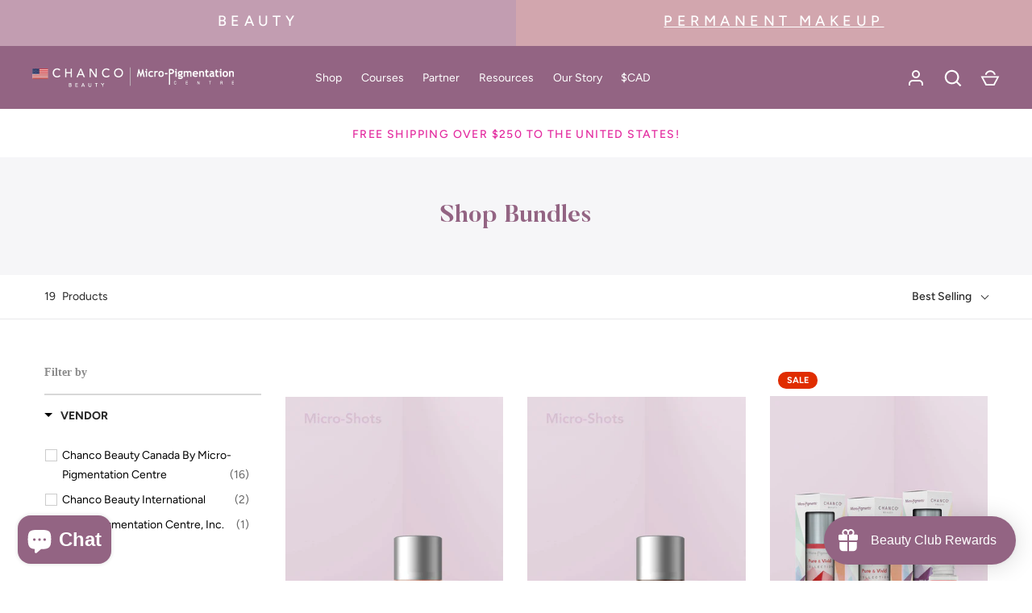

--- FILE ---
content_type: text/html; charset=utf-8
request_url: https://www.chancobeauty.com/collections/shop-bundles
body_size: 54627
content:
<!doctype html>
<html class="no-js" lang="en">
<head>
  <!-- Alchemy 3.1.14 -->

  <link rel="preload" href="//www.chancobeauty.com/cdn/shop/t/8/assets/styles.css?v=127078651231359720041762968479" as="style">
  <meta charset="utf-8" />
<meta name="viewport" content="width=device-width,initial-scale=1.0" />
<meta http-equiv="X-UA-Compatible" content="IE=edge">

<link rel="preconnect" href="https://cdn.shopify.com" crossorigin>
<link rel="preconnect" href="https://fonts.shopify.com" crossorigin>
<link rel="preconnect" href="https://monorail-edge.shopifysvc.com"><link rel="preload" as="font" href="//www.chancobeauty.com/cdn/fonts/figtree/figtree_n4.3c0838aba1701047e60be6a99a1b0a40ce9b8419.woff2" type="font/woff2" crossorigin>
<link rel="preload" as="font" href="//www.chancobeauty.com/cdn/fonts/figtree/figtree_n4.3c0838aba1701047e60be6a99a1b0a40ce9b8419.woff2" type="font/woff2" crossorigin>
<link rel="preload" as="font" href="//www.chancobeauty.com/cdn/fonts/figtree/figtree_n4.3c0838aba1701047e60be6a99a1b0a40ce9b8419.woff2" type="font/woff2" crossorigin>
<link rel="preload" as="font" href="//www.chancobeauty.com/cdn/fonts/figtree/figtree_n4.3c0838aba1701047e60be6a99a1b0a40ce9b8419.woff2" type="font/woff2" crossorigin><link rel="preload" as="font" href="//www.chancobeauty.com/cdn/fonts/figtree/figtree_n7.2fd9bfe01586148e644724096c9d75e8c7a90e55.woff2" type="font/woff2" crossorigin><link rel="preload" as="font" href="//www.chancobeauty.com/cdn/fonts/figtree/figtree_i4.89f7a4275c064845c304a4cf8a4a586060656db2.woff2" type="font/woff2" crossorigin><link rel="preload" as="font" href="//www.chancobeauty.com/cdn/fonts/figtree/figtree_i7.06add7096a6f2ab742e09ec7e498115904eda1fe.woff2" type="font/woff2" crossorigin><link rel="preload" href="//www.chancobeauty.com/cdn/shop/t/8/assets/vendor.js?v=10864675333366863941727794510" as="script">
<link rel="preload" href="//www.chancobeauty.com/cdn/shop/t/8/assets/theme.js?v=25566652904864256981727794510" as="script"><link rel="canonical" href="https://www.chancobeauty.com/collections/shop-bundles" /><link rel="shortcut icon" href="//www.chancobeauty.com/cdn/shop/files/chanco-beauty-icon_purple-2x.png?v=1633696337" type="image/png" />

  <meta name="theme-color" content="#936483">

  <title>
    Shop Bundles &ndash; Chanco Beauty International
  </title>


  <meta property="og:site_name" content="Chanco Beauty International">
<meta property="og:url" content="https://www.chancobeauty.com/collections/shop-bundles">
<meta property="og:title" content="Shop Bundles">
<meta property="og:type" content="product.group">
<meta property="og:description" content="Leaders in beauty innovation and permanent makeup training. The first proudly Canadian permanent cosmetic tattooing courses and suppliers to launch in Toronto, Canada 30 years ago. Creator of MicroPigments: pigments made specifically for permanent makeup. "><meta property="og:image" content="http://www.chancobeauty.com/cdn/shop/files/chanco-beauty-micro-pigmentation-centre_1200x1200.png?v=1640035162">
  <meta property="og:image:secure_url" content="https://www.chancobeauty.com/cdn/shop/files/chanco-beauty-micro-pigmentation-centre_1200x1200.png?v=1640035162">
  <meta property="og:image:width" content="2504">
  <meta property="og:image:height" content="1420"><meta name="twitter:card" content="summary_large_image">
<meta name="twitter:title" content="Shop Bundles">
<meta name="twitter:description" content="Leaders in beauty innovation and permanent makeup training. The first proudly Canadian permanent cosmetic tattooing courses and suppliers to launch in Toronto, Canada 30 years ago. Creator of MicroPigments: pigments made specifically for permanent makeup. ">

  <script src="//www.chancobeauty.com/cdn/shop/t/8/assets/mmenu-light.js?v=126594385859164460221727794510" type="text/javascript"></script>
  <link href="//www.chancobeauty.com/cdn/shop/t/8/assets/styles.css?v=127078651231359720041762968479" rel="stylesheet" type="text/css" media="all" />
  
  <link href="//www.chancobeauty.com/cdn/shop/t/8/assets/custom.scss.css?v=167666920388268088091727794510" rel="stylesheet" type="text/css" media="all" />
<link href="//www.chancobeauty.com/cdn/shop/t/8/assets/mmenu-light.css?v=126748624536587753411727794510" rel="stylesheet" type="text/css" media="all" />
  <script>window.performance && window.performance.mark && window.performance.mark('shopify.content_for_header.start');</script><meta name="google-site-verification" content="XNIMI_3TK-S4EP0SNLklXGfrUIml_xKF_yPrY2FpCLc">
<meta id="shopify-digital-wallet" name="shopify-digital-wallet" content="/54959079656/digital_wallets/dialog">
<meta name="shopify-checkout-api-token" content="ce0b2873173e94cf255744bb026071ad">
<link rel="alternate" type="application/atom+xml" title="Feed" href="/collections/shop-bundles.atom" />
<link rel="next" href="/collections/shop-bundles?page=2">
<link rel="alternate" type="application/json+oembed" href="https://www.chancobeauty.com/collections/shop-bundles.oembed">
<script async="async" src="/checkouts/internal/preloads.js?locale=en-US"></script>
<link rel="preconnect" href="https://shop.app" crossorigin="anonymous">
<script async="async" src="https://shop.app/checkouts/internal/preloads.js?locale=en-US&shop_id=54959079656" crossorigin="anonymous"></script>
<script id="apple-pay-shop-capabilities" type="application/json">{"shopId":54959079656,"countryCode":"CA","currencyCode":"USD","merchantCapabilities":["supports3DS"],"merchantId":"gid:\/\/shopify\/Shop\/54959079656","merchantName":"Chanco Beauty International","requiredBillingContactFields":["postalAddress","email","phone"],"requiredShippingContactFields":["postalAddress","email","phone"],"shippingType":"shipping","supportedNetworks":["visa","masterCard"],"total":{"type":"pending","label":"Chanco Beauty International","amount":"1.00"},"shopifyPaymentsEnabled":true,"supportsSubscriptions":true}</script>
<script id="shopify-features" type="application/json">{"accessToken":"ce0b2873173e94cf255744bb026071ad","betas":["rich-media-storefront-analytics"],"domain":"www.chancobeauty.com","predictiveSearch":true,"shopId":54959079656,"locale":"en"}</script>
<script>var Shopify = Shopify || {};
Shopify.shop = "chanco-beauty-canada.myshopify.com";
Shopify.locale = "en";
Shopify.currency = {"active":"USD","rate":"1.0"};
Shopify.country = "US";
Shopify.theme = {"name":"popup newsletter","id":142907310312,"schema_name":"Alchemy","schema_version":"3.1.14","theme_store_id":null,"role":"main"};
Shopify.theme.handle = "null";
Shopify.theme.style = {"id":null,"handle":null};
Shopify.cdnHost = "www.chancobeauty.com/cdn";
Shopify.routes = Shopify.routes || {};
Shopify.routes.root = "/";</script>
<script type="module">!function(o){(o.Shopify=o.Shopify||{}).modules=!0}(window);</script>
<script>!function(o){function n(){var o=[];function n(){o.push(Array.prototype.slice.apply(arguments))}return n.q=o,n}var t=o.Shopify=o.Shopify||{};t.loadFeatures=n(),t.autoloadFeatures=n()}(window);</script>
<script>
  window.ShopifyPay = window.ShopifyPay || {};
  window.ShopifyPay.apiHost = "shop.app\/pay";
  window.ShopifyPay.redirectState = null;
</script>
<script id="shop-js-analytics" type="application/json">{"pageType":"collection"}</script>
<script defer="defer" async type="module" src="//www.chancobeauty.com/cdn/shopifycloud/shop-js/modules/v2/client.init-shop-cart-sync_CG-L-Qzi.en.esm.js"></script>
<script defer="defer" async type="module" src="//www.chancobeauty.com/cdn/shopifycloud/shop-js/modules/v2/chunk.common_B8yXDTDb.esm.js"></script>
<script type="module">
  await import("//www.chancobeauty.com/cdn/shopifycloud/shop-js/modules/v2/client.init-shop-cart-sync_CG-L-Qzi.en.esm.js");
await import("//www.chancobeauty.com/cdn/shopifycloud/shop-js/modules/v2/chunk.common_B8yXDTDb.esm.js");

  window.Shopify.SignInWithShop?.initShopCartSync?.({"fedCMEnabled":true,"windoidEnabled":true});

</script>
<script>
  window.Shopify = window.Shopify || {};
  if (!window.Shopify.featureAssets) window.Shopify.featureAssets = {};
  window.Shopify.featureAssets['shop-js'] = {"shop-cart-sync":["modules/v2/client.shop-cart-sync_C7TtgCZT.en.esm.js","modules/v2/chunk.common_B8yXDTDb.esm.js"],"shop-button":["modules/v2/client.shop-button_aOcg-RjH.en.esm.js","modules/v2/chunk.common_B8yXDTDb.esm.js"],"init-shop-email-lookup-coordinator":["modules/v2/client.init-shop-email-lookup-coordinator_D-37GF_a.en.esm.js","modules/v2/chunk.common_B8yXDTDb.esm.js"],"init-fed-cm":["modules/v2/client.init-fed-cm_DGh7x7ZX.en.esm.js","modules/v2/chunk.common_B8yXDTDb.esm.js"],"init-windoid":["modules/v2/client.init-windoid_C5PxDKWE.en.esm.js","modules/v2/chunk.common_B8yXDTDb.esm.js"],"shop-toast-manager":["modules/v2/client.shop-toast-manager_BmSBWum3.en.esm.js","modules/v2/chunk.common_B8yXDTDb.esm.js"],"shop-cash-offers":["modules/v2/client.shop-cash-offers_DkchToOx.en.esm.js","modules/v2/chunk.common_B8yXDTDb.esm.js","modules/v2/chunk.modal_dvVUSHam.esm.js"],"init-shop-cart-sync":["modules/v2/client.init-shop-cart-sync_CG-L-Qzi.en.esm.js","modules/v2/chunk.common_B8yXDTDb.esm.js"],"avatar":["modules/v2/client.avatar_BTnouDA3.en.esm.js"],"shop-login-button":["modules/v2/client.shop-login-button_DrVPCwAQ.en.esm.js","modules/v2/chunk.common_B8yXDTDb.esm.js","modules/v2/chunk.modal_dvVUSHam.esm.js"],"pay-button":["modules/v2/client.pay-button_Cw45D1uM.en.esm.js","modules/v2/chunk.common_B8yXDTDb.esm.js"],"init-customer-accounts":["modules/v2/client.init-customer-accounts_BNYsaOzg.en.esm.js","modules/v2/client.shop-login-button_DrVPCwAQ.en.esm.js","modules/v2/chunk.common_B8yXDTDb.esm.js","modules/v2/chunk.modal_dvVUSHam.esm.js"],"checkout-modal":["modules/v2/client.checkout-modal_NoX7b1qq.en.esm.js","modules/v2/chunk.common_B8yXDTDb.esm.js","modules/v2/chunk.modal_dvVUSHam.esm.js"],"init-customer-accounts-sign-up":["modules/v2/client.init-customer-accounts-sign-up_pIEGEpjr.en.esm.js","modules/v2/client.shop-login-button_DrVPCwAQ.en.esm.js","modules/v2/chunk.common_B8yXDTDb.esm.js","modules/v2/chunk.modal_dvVUSHam.esm.js"],"init-shop-for-new-customer-accounts":["modules/v2/client.init-shop-for-new-customer-accounts_BIu2e6le.en.esm.js","modules/v2/client.shop-login-button_DrVPCwAQ.en.esm.js","modules/v2/chunk.common_B8yXDTDb.esm.js","modules/v2/chunk.modal_dvVUSHam.esm.js"],"shop-follow-button":["modules/v2/client.shop-follow-button_B6YY9G4U.en.esm.js","modules/v2/chunk.common_B8yXDTDb.esm.js","modules/v2/chunk.modal_dvVUSHam.esm.js"],"lead-capture":["modules/v2/client.lead-capture_o2hOda6W.en.esm.js","modules/v2/chunk.common_B8yXDTDb.esm.js","modules/v2/chunk.modal_dvVUSHam.esm.js"],"shop-login":["modules/v2/client.shop-login_DA8-MZ-E.en.esm.js","modules/v2/chunk.common_B8yXDTDb.esm.js","modules/v2/chunk.modal_dvVUSHam.esm.js"],"payment-terms":["modules/v2/client.payment-terms_BFsudFhJ.en.esm.js","modules/v2/chunk.common_B8yXDTDb.esm.js","modules/v2/chunk.modal_dvVUSHam.esm.js"]};
</script>
<script>(function() {
  var isLoaded = false;
  function asyncLoad() {
    if (isLoaded) return;
    isLoaded = true;
    var urls = ["\/\/d1liekpayvooaz.cloudfront.net\/apps\/customizery\/customizery.js?shop=chanco-beauty-canada.myshopify.com","\/\/cdn.shopify.com\/proxy\/05d11dd8e0de01ac9ca336c44882fead623f626be15c5fb882bbc5132376cc1d\/variant-description.herokuapp.com\/scripts\/variant-description-app.js?shop=chanco-beauty-canada.myshopify.com\u0026sp-cache-control=cHVibGljLCBtYXgtYWdlPTkwMA","https:\/\/cdn.shopify.com\/s\/files\/1\/0549\/5907\/9656\/t\/2\/assets\/loy_54959079656.js?v=1647440643\u0026shop=chanco-beauty-canada.myshopify.com","https:\/\/light.spicegems.org\/0\/js\/scripttags\/chanco-beauty-canada\/country_redirect_cb0dcfca7c4d54a49145fcccec328704.min.js?v=22\u0026shop=chanco-beauty-canada.myshopify.com","\/\/cdn.shopify.com\/proxy\/d4101bde7fc8dfbf3c4110d49d5fc637b3af943daa719859cc70fee770b7162d\/api.goaffpro.com\/loader.js?shop=chanco-beauty-canada.myshopify.com\u0026sp-cache-control=cHVibGljLCBtYXgtYWdlPTkwMA"];
    for (var i = 0; i < urls.length; i++) {
      var s = document.createElement('script');
      s.type = 'text/javascript';
      s.async = true;
      s.src = urls[i];
      var x = document.getElementsByTagName('script')[0];
      x.parentNode.insertBefore(s, x);
    }
  };
  if(window.attachEvent) {
    window.attachEvent('onload', asyncLoad);
  } else {
    window.addEventListener('load', asyncLoad, false);
  }
})();</script>
<script id="__st">var __st={"a":54959079656,"offset":-18000,"reqid":"24801f02-3510-4cf6-b512-a14a1530bc37-1768157079","pageurl":"www.chancobeauty.com\/collections\/shop-bundles","u":"fd1737805956","p":"collection","rtyp":"collection","rid":416065585384};</script>
<script>window.ShopifyPaypalV4VisibilityTracking = true;</script>
<script id="captcha-bootstrap">!function(){'use strict';const t='contact',e='account',n='new_comment',o=[[t,t],['blogs',n],['comments',n],[t,'customer']],c=[[e,'customer_login'],[e,'guest_login'],[e,'recover_customer_password'],[e,'create_customer']],r=t=>t.map((([t,e])=>`form[action*='/${t}']:not([data-nocaptcha='true']) input[name='form_type'][value='${e}']`)).join(','),a=t=>()=>t?[...document.querySelectorAll(t)].map((t=>t.form)):[];function s(){const t=[...o],e=r(t);return a(e)}const i='password',u='form_key',d=['recaptcha-v3-token','g-recaptcha-response','h-captcha-response',i],f=()=>{try{return window.sessionStorage}catch{return}},m='__shopify_v',_=t=>t.elements[u];function p(t,e,n=!1){try{const o=window.sessionStorage,c=JSON.parse(o.getItem(e)),{data:r}=function(t){const{data:e,action:n}=t;return t[m]||n?{data:e,action:n}:{data:t,action:n}}(c);for(const[e,n]of Object.entries(r))t.elements[e]&&(t.elements[e].value=n);n&&o.removeItem(e)}catch(o){console.error('form repopulation failed',{error:o})}}const l='form_type',E='cptcha';function T(t){t.dataset[E]=!0}const w=window,h=w.document,L='Shopify',v='ce_forms',y='captcha';let A=!1;((t,e)=>{const n=(g='f06e6c50-85a8-45c8-87d0-21a2b65856fe',I='https://cdn.shopify.com/shopifycloud/storefront-forms-hcaptcha/ce_storefront_forms_captcha_hcaptcha.v1.5.2.iife.js',D={infoText:'Protected by hCaptcha',privacyText:'Privacy',termsText:'Terms'},(t,e,n)=>{const o=w[L][v],c=o.bindForm;if(c)return c(t,g,e,D).then(n);var r;o.q.push([[t,g,e,D],n]),r=I,A||(h.body.append(Object.assign(h.createElement('script'),{id:'captcha-provider',async:!0,src:r})),A=!0)});var g,I,D;w[L]=w[L]||{},w[L][v]=w[L][v]||{},w[L][v].q=[],w[L][y]=w[L][y]||{},w[L][y].protect=function(t,e){n(t,void 0,e),T(t)},Object.freeze(w[L][y]),function(t,e,n,w,h,L){const[v,y,A,g]=function(t,e,n){const i=e?o:[],u=t?c:[],d=[...i,...u],f=r(d),m=r(i),_=r(d.filter((([t,e])=>n.includes(e))));return[a(f),a(m),a(_),s()]}(w,h,L),I=t=>{const e=t.target;return e instanceof HTMLFormElement?e:e&&e.form},D=t=>v().includes(t);t.addEventListener('submit',(t=>{const e=I(t);if(!e)return;const n=D(e)&&!e.dataset.hcaptchaBound&&!e.dataset.recaptchaBound,o=_(e),c=g().includes(e)&&(!o||!o.value);(n||c)&&t.preventDefault(),c&&!n&&(function(t){try{if(!f())return;!function(t){const e=f();if(!e)return;const n=_(t);if(!n)return;const o=n.value;o&&e.removeItem(o)}(t);const e=Array.from(Array(32),(()=>Math.random().toString(36)[2])).join('');!function(t,e){_(t)||t.append(Object.assign(document.createElement('input'),{type:'hidden',name:u})),t.elements[u].value=e}(t,e),function(t,e){const n=f();if(!n)return;const o=[...t.querySelectorAll(`input[type='${i}']`)].map((({name:t})=>t)),c=[...d,...o],r={};for(const[a,s]of new FormData(t).entries())c.includes(a)||(r[a]=s);n.setItem(e,JSON.stringify({[m]:1,action:t.action,data:r}))}(t,e)}catch(e){console.error('failed to persist form',e)}}(e),e.submit())}));const S=(t,e)=>{t&&!t.dataset[E]&&(n(t,e.some((e=>e===t))),T(t))};for(const o of['focusin','change'])t.addEventListener(o,(t=>{const e=I(t);D(e)&&S(e,y())}));const B=e.get('form_key'),M=e.get(l),P=B&&M;t.addEventListener('DOMContentLoaded',(()=>{const t=y();if(P)for(const e of t)e.elements[l].value===M&&p(e,B);[...new Set([...A(),...v().filter((t=>'true'===t.dataset.shopifyCaptcha))])].forEach((e=>S(e,t)))}))}(h,new URLSearchParams(w.location.search),n,t,e,['guest_login'])})(!0,!0)}();</script>
<script integrity="sha256-4kQ18oKyAcykRKYeNunJcIwy7WH5gtpwJnB7kiuLZ1E=" data-source-attribution="shopify.loadfeatures" defer="defer" src="//www.chancobeauty.com/cdn/shopifycloud/storefront/assets/storefront/load_feature-a0a9edcb.js" crossorigin="anonymous"></script>
<script crossorigin="anonymous" defer="defer" src="//www.chancobeauty.com/cdn/shopifycloud/storefront/assets/shopify_pay/storefront-65b4c6d7.js?v=20250812"></script>
<script data-source-attribution="shopify.dynamic_checkout.dynamic.init">var Shopify=Shopify||{};Shopify.PaymentButton=Shopify.PaymentButton||{isStorefrontPortableWallets:!0,init:function(){window.Shopify.PaymentButton.init=function(){};var t=document.createElement("script");t.src="https://www.chancobeauty.com/cdn/shopifycloud/portable-wallets/latest/portable-wallets.en.js",t.type="module",document.head.appendChild(t)}};
</script>
<script data-source-attribution="shopify.dynamic_checkout.buyer_consent">
  function portableWalletsHideBuyerConsent(e){var t=document.getElementById("shopify-buyer-consent"),n=document.getElementById("shopify-subscription-policy-button");t&&n&&(t.classList.add("hidden"),t.setAttribute("aria-hidden","true"),n.removeEventListener("click",e))}function portableWalletsShowBuyerConsent(e){var t=document.getElementById("shopify-buyer-consent"),n=document.getElementById("shopify-subscription-policy-button");t&&n&&(t.classList.remove("hidden"),t.removeAttribute("aria-hidden"),n.addEventListener("click",e))}window.Shopify?.PaymentButton&&(window.Shopify.PaymentButton.hideBuyerConsent=portableWalletsHideBuyerConsent,window.Shopify.PaymentButton.showBuyerConsent=portableWalletsShowBuyerConsent);
</script>
<script data-source-attribution="shopify.dynamic_checkout.cart.bootstrap">document.addEventListener("DOMContentLoaded",(function(){function t(){return document.querySelector("shopify-accelerated-checkout-cart, shopify-accelerated-checkout")}if(t())Shopify.PaymentButton.init();else{new MutationObserver((function(e,n){t()&&(Shopify.PaymentButton.init(),n.disconnect())})).observe(document.body,{childList:!0,subtree:!0})}}));
</script>
<link id="shopify-accelerated-checkout-styles" rel="stylesheet" media="screen" href="https://www.chancobeauty.com/cdn/shopifycloud/portable-wallets/latest/accelerated-checkout-backwards-compat.css" crossorigin="anonymous">
<style id="shopify-accelerated-checkout-cart">
        #shopify-buyer-consent {
  margin-top: 1em;
  display: inline-block;
  width: 100%;
}

#shopify-buyer-consent.hidden {
  display: none;
}

#shopify-subscription-policy-button {
  background: none;
  border: none;
  padding: 0;
  text-decoration: underline;
  font-size: inherit;
  cursor: pointer;
}

#shopify-subscription-policy-button::before {
  box-shadow: none;
}

      </style>

<script>window.performance && window.performance.mark && window.performance.mark('shopify.content_for_header.end');</script>

<script>window.BOLD = window.BOLD || {};
    window.BOLD.common = window.BOLD.common || {};
    window.BOLD.common.Shopify = window.BOLD.common.Shopify || {};
    window.BOLD.common.Shopify.shop = {
      domain: 'www.chancobeauty.com',
      permanent_domain: 'chanco-beauty-canada.myshopify.com',
      url: 'https://www.chancobeauty.com',
      secure_url: 'https://www.chancobeauty.com',
      money_format: "${{amount}} USD",
      currency: "USD"
    };
    window.BOLD.common.Shopify.customer = {
      id: null,
      tags: null,
    };
    window.BOLD.common.Shopify.cart = {"note":null,"attributes":{},"original_total_price":0,"total_price":0,"total_discount":0,"total_weight":0.0,"item_count":0,"items":[],"requires_shipping":false,"currency":"USD","items_subtotal_price":0,"cart_level_discount_applications":[],"checkout_charge_amount":0};
    window.BOLD.common.template = 'collection';window.BOLD.common.Shopify.formatMoney = function(money, format) {
        function n(t, e) {
            return "undefined" == typeof t ? e : t
        }
        function r(t, e, r, i) {
            if (e = n(e, 2),
                r = n(r, ","),
                i = n(i, "."),
            isNaN(t) || null == t)
                return 0;
            t = (t / 100).toFixed(e);
            var o = t.split(".")
                , a = o[0].replace(/(\d)(?=(\d\d\d)+(?!\d))/g, "$1" + r)
                , s = o[1] ? i + o[1] : "";
            return a + s
        }
        "string" == typeof money && (money = money.replace(".", ""));
        var i = ""
            , o = /\{\{\s*(\w+)\s*\}\}/
            , a = format || window.BOLD.common.Shopify.shop.money_format || window.Shopify.money_format || "$ {{ amount }}";
        switch (a.match(o)[1]) {
            case "amount":
                i = r(money, 2, ",", ".");
                break;
            case "amount_no_decimals":
                i = r(money, 0, ",", ".");
                break;
            case "amount_with_comma_separator":
                i = r(money, 2, ".", ",");
                break;
            case "amount_no_decimals_with_comma_separator":
                i = r(money, 0, ".", ",");
                break;
            case "amount_with_space_separator":
                i = r(money, 2, " ", ",");
                break;
            case "amount_no_decimals_with_space_separator":
                i = r(money, 0, " ", ",");
                break;
            case "amount_with_apostrophe_separator":
                i = r(money, 2, "'", ".");
                break;
        }
        return a.replace(o, i);
    };
    window.BOLD.common.Shopify.saveProduct = function (handle, product) {
      if (typeof handle === 'string' && typeof window.BOLD.common.Shopify.products[handle] === 'undefined') {
        if (typeof product === 'number') {
          window.BOLD.common.Shopify.handles[product] = handle;
          product = { id: product };
        }
        window.BOLD.common.Shopify.products[handle] = product;
      }
    };
    window.BOLD.common.Shopify.saveVariant = function (variant_id, variant) {
      if (typeof variant_id === 'number' && typeof window.BOLD.common.Shopify.variants[variant_id] === 'undefined') {
        window.BOLD.common.Shopify.variants[variant_id] = variant;
      }
    };window.BOLD.common.Shopify.products = window.BOLD.common.Shopify.products || {};
    window.BOLD.common.Shopify.variants = window.BOLD.common.Shopify.variants || {};
    window.BOLD.common.Shopify.handles = window.BOLD.common.Shopify.handles || {};window.BOLD.common.Shopify.saveProduct(null, null);window.BOLD.apps_installed = {} || {};window.BOLD.common.Shopify.saveProduct("areola-pigments-bundle", 8514354020584);window.BOLD.common.Shopify.saveVariant(45297603018984, { product_id: 8514354020584, product_handle: "areola-pigments-bundle", price: 32310, group_id: '', csp_metafield: {}});window.BOLD.common.Shopify.saveProduct("camouflage-pigments-bundle", 8514354151656);window.BOLD.common.Shopify.saveVariant(45297603477736, { product_id: 8514354151656, product_handle: "camouflage-pigments-bundle", price: 26190, group_id: '', csp_metafield: {}});window.BOLD.common.Shopify.saveProduct("blonde-eyebrows-pigments-bundle", 8514354643176);window.BOLD.common.Shopify.saveVariant(45297605017832, { product_id: 8514354643176, product_handle: "blonde-eyebrows-pigments-bundle", price: 11160, group_id: '', csp_metafield: {}});window.BOLD.common.Shopify.saveProduct("blond-brunette-besties-bundle", 8514355396840);window.BOLD.common.Shopify.saveVariant(45297607475432, { product_id: 8514355396840, product_handle: "blond-brunette-besties-bundle", price: 13950, group_id: '', csp_metafield: {}});window.BOLD.common.Shopify.saveProduct("online-color-through-the-skin", 7832930025704);window.BOLD.common.Shopify.saveVariant(43339143741672, { product_id: 7832930025704, product_handle: "online-color-through-the-skin", price: 6900, group_id: '', csp_metafield: {}});window.BOLD.common.Shopify.saveProduct("pink-pout-perfection-bundle", 8514355462376);window.BOLD.common.Shopify.saveVariant(45297607672040, { product_id: 8514355462376, product_handle: "pink-pout-perfection-bundle", price: 13833, group_id: '', csp_metafield: {}});window.BOLD.common.Shopify.saveProduct("med-areola-micro-shots-collection", 9147811823848);window.BOLD.common.Shopify.saveVariant(47362879291624, { product_id: 9147811823848, product_handle: "med-areola-micro-shots-collection", price: 10000, group_id: '', csp_metafield: {}});window.BOLD.common.Shopify.saveProduct("med-camouflage-micro-shots-collection", 9147810152680);window.BOLD.common.Shopify.saveVariant(47362876375272, { product_id: 9147810152680, product_handle: "med-camouflage-micro-shots-collection", price: 8000, group_id: '', csp_metafield: {}});window.BOLD.common.Shopify.saveProduct("neutrals-lips-pigments-bundle", 8514355298536);window.BOLD.common.Shopify.saveVariant(45297607246056, { product_id: 8514355298536, product_handle: "neutrals-lips-pigments-bundle", price: 16362, group_id: '', csp_metafield: {}});window.BOLD.common.Shopify.metafields = window.BOLD.common.Shopify.metafields || {};window.BOLD.common.Shopify.metafields["bold_rp"] = {};window.BOLD.common.Shopify.metafields["bold_csp_defaults"] = {};window.BOLD.common.cacheParams = window.BOLD.common.cacheParams || {};
</script><link href="//www.chancobeauty.com/cdn/shop/t/8/assets/bold-upsell.css?v=51915886505602322711727794510" rel="stylesheet" type="text/css" media="all" />
<link href="//www.chancobeauty.com/cdn/shop/t/8/assets/bold-upsell-custom.css?v=150135899998303055901727794510" rel="stylesheet" type="text/css" media="all" /><script>
    document.documentElement.className = document.documentElement.className.replace('no-js', 'js');
    window.theme = window.theme || {};
    theme.money_format = "${{amount}} USD";
    theme.money_container = '.theme-money';
    window.lazySizesConfig = window.lazySizesConfig || {
      expFactor: 2.0
    };
    theme.strings = {
      previous: "Previous",
      next: "Next",
      close: "Close",
      imageSlider: "Image slider",
      addressError: "Error looking up that address",
      addressNoResults: "No results for that address",
      addressQueryLimit: "You have exceeded the Google API usage limit. Consider upgrading to a \u003ca href=\"https:\/\/developers.google.com\/maps\/premium\/usage-limits\"\u003ePremium Plan\u003c\/a\u003e.",
      authError: "There was a problem authenticating your Google Maps API Key.",
      priceNonExistent: "Unavailable",
      buttonNoStock: "Sold out",
      buttonNoVariant: "Unavailable",
      onlyXLeft: "[[ quantity ]] in stock",
      products_product_unit_price_separator: " \/ ",
      productsListingFrom: "From",
      searchResultsPages: "Pages",
      searchSeeAll: "See all results",
      cartTermsConfirmation: "You must agree to the terms and conditions before continuing.",
      addingToCart: "Adding",
      addedToCart: "Added to cart"
    };
    theme.routes = {
      search_url: '/search',
      cart_url: '/cart',
      cart_add_url: '/cart/add'
    };
    theme.settings = {
      enable_size_chart: true,
      enable_dynamic_availability: true
    };
    theme.enableOverlapTransition = true;
    theme.productImageAlign = true;

    theme.checkForBannerBehindHeader = function() {
      var bodyClasses = document.body.classList;
      var elBanner = document.querySelector('.banner-under-header');

      if (elBanner) {
        bodyClasses.add('has-banner');
        bodyClasses.remove('has-text-banner', 'show-contrast-logo', 'no-banner');

        if (document.querySelector('.pageheader__contents--overlap')) {
          bodyClasses.add('header-overlapping');
        }
      } else {
        var elTextBanner = document.querySelector('.feature-page-title');
        bodyClasses.remove('has-banner');
        
        if (elTextBanner) {
          

          bodyClasses.add('has-text-banner');
        } else {
          bodyClasses.add('no-banner');
        }
      }
    }
  </script>









<!--begin-boost-pfs-filter-css-->
  <link href="//www.chancobeauty.com/cdn/shop/t/8/assets/boost-pfs-init.css?v=17084478513169354661727794510" rel="stylesheet" type="text/css" media="all" />
  <link rel="preload stylesheet" href="//www.chancobeauty.com/cdn/shop/t/8/assets/boost-pfs-general.css?v=19276913576429924791727794510" as="style">
  <link rel="preload stylesheet" href="//www.chancobeauty.com/cdn/shop/t/8/assets/boost-pfs-otp.css?v=144267164150614249351727794510" as="style"><link href="//www.chancobeauty.com/cdn/shop/t/8/assets/boost-pfs-custom.css?v=94266904389735261831727794510" rel="stylesheet" type="text/css" media="all" />
<style data-id="boost-pfs-otp-style" type="text/css">
      .boost-pfs-quickview-btn {background: rgba(255,255,255,1);color: rgba(61,66,70,1);border-color: rgba(255,255,255,1);}
      .boost-pfs-quickview-btn svg {fill: rgba(61,66,70,1);}
      .boost-pfs-quickview-btn:hover {background: rgba(61,66,70,1);color: rgba(255,255,255,1);border-color: rgba(61,66,70,1);}
      .boost-pfs-quickview-btn:hover svg {fill: rgba(255,255,255,1);}
      .boost-pfs-addtocart-btn {background: rgba(0,0,0,1);color: rgba(255,255,255,1);border-color: rgba(0,0,0,1);}
      .boost-pfs-addtocart-btn svg {fill: rgba(255,255,255,1);}
      .boost-pfs-addtocart-btn:hover {background: rgba(61,66,70,1);color: rgba(255,255,255,1);border-color: rgba(61,66,70,1);}
      .boost-pfs-addtocart-btn:hover svg {fill: rgba(255,255,255,1);}
    </style>
<!--end-boost-pfs-filter-css-->


<script type="text/javascript">
  window.Rivo = window.Rivo || {};
  window.Rivo.common = window.Rivo.common || {};
  window.Rivo.common.shop = {
    permanent_domain: 'chanco-beauty-canada.myshopify.com',
    currency: "USD",
    money_format: "${{amount}} USD",
    id: 54959079656
  };
  

  window.Rivo.common.template = 'collection';
  window.Rivo.common.cart = {};
  window.Rivo.global_config = {"asset_urls":{"loy":{"api_js":"https:\/\/cdn.shopify.com\/s\/files\/1\/0194\/1736\/6592\/t\/1\/assets\/ba_rivo_api.js?v=1764090844","lp_js":"https:\/\/cdn.shopify.com\/s\/files\/1\/0194\/1736\/6592\/t\/1\/assets\/ba_rivo_lp.js?v=1764090843","lp_css":"https:\/\/cdn.shopify.com\/s\/files\/1\/0194\/1736\/6592\/t\/1\/assets\/ba_rivo_lp.css?v=1763487440","profile_js":"https:\/\/cdn.shopify.com\/s\/files\/1\/0194\/1736\/6592\/t\/1\/assets\/ba_rivo_profile.js?v=1764090842","profile_css":"https:\/\/cdn.shopify.com\/s\/files\/1\/0194\/1736\/6592\/t\/1\/assets\/ba_rivo_profile.css?v=1765147386","init_js":"https:\/\/cdn.shopify.com\/s\/files\/1\/0194\/1736\/6592\/t\/1\/assets\/ba_loy_init.js?v=1764090841","referrals_js":"https:\/\/cdn.shopify.com\/s\/files\/1\/0194\/1736\/6592\/t\/1\/assets\/ba_loy_referrals.js?v=1764090845","referrals_css":"https:\/\/cdn.shopify.com\/s\/files\/1\/0194\/1736\/6592\/t\/1\/assets\/ba_loy_referrals.css?v=1700287043","widget_js":"https:\/\/cdn.shopify.com\/s\/files\/1\/0037\/2110\/1430\/t\/963\/assets\/ba_loy_widget.js?v=1728252181","widget_css":"https:\/\/cdn.shopify.com\/s\/files\/1\/0194\/1736\/6592\/t\/1\/assets\/ba_loy_widget.css?v=1692840875","page_init_js":"https:\/\/cdn.shopify.com\/s\/files\/1\/0194\/1736\/6592\/t\/1\/assets\/ba_loy_page_init.js?v=1711433130","page_widget_js":"https:\/\/cdn.shopify.com\/s\/files\/1\/0194\/1736\/6592\/t\/1\/assets\/ba_loy_page_widget.js?v=1711432435","page_widget_css":"https:\/\/cdn.shopify.com\/s\/files\/1\/0194\/1736\/6592\/t\/1\/assets\/ba_loy_page.css?v=1693059047","page_preview_js":null,"app_proxy_applications_js":"https:\/\/cdn.shopify.com\/s\/files\/1\/0194\/1736\/6592\/t\/1\/assets\/app_proxy_application.js?v=1708835151"},"forms":{"init_js":"https:\/\/cdn.shopify.com\/s\/files\/1\/0194\/1736\/6592\/t\/1\/assets\/ba_forms_init.js?v=1711433134","widget_js":"https:\/\/cdn.shopify.com\/s\/files\/1\/0194\/1736\/6592\/t\/1\/assets\/ba_forms_widget.js?v=1711433135","forms_css":"https:\/\/cdn.shopify.com\/s\/files\/1\/0194\/1736\/6592\/t\/1\/assets\/ba_forms.css?v=1691714518"},"global":{"helper_js":"https:\/\/cdn.shopify.com\/s\/files\/1\/0194\/1736\/6592\/t\/1\/assets\/ba_tracking.js?v=1764090840"}},"proxy_paths":{"loy":"\/apps\/ba-loy","app_metrics":"\/apps\/ba-loy\/app_metrics"},"aat":["loy"],"pv":false,"sts":false,"bam":true,"batc":true,"fetch_url_to_string":false,"base_money_format":"${{amount}} USD","online_store_version":1,"loy_js_api_enabled":false,"hide_console_ad":false,"shopify_markets_enabled":false,"google_client_id":"105612801293-i27f7uh4jfd7tajl14hqbqlvd6dr5psc.apps.googleusercontent.com","multipass_v_token":false,"clear_latest_order_cache":false,"shop":{"id":54959079656,"name":"Chanco Beauty International","domain":"www.chancobeauty.com"},"theme_extension_local_assets":false};

  

    window.Rivo.loy_config = {"brand_theme_settings":{"enabled":true,"button_bg":"#936483","header_bg":"#936483","desc_color":"#737376","icon_color":"#3a3a3a","link_color":"#936483","visibility":"both","cards_shape":"rounded","hide_widget":false,"launcher_bg":"#936483","mobile_icon":"star","mobile_text":"Rewards","title_color":"#212b36","banner_image":"","desktop_icon":"gift","desktop_text":"Beauty Club Rewards","inputs_shape":"rounded","primary_font":null,"buttons_shape":"rounded","mobile_layout":"icon_with_text","primary_color":"#936483","desktop_layout":"icon_with_text","launcher_shape":"circle","secondary_font":null,"container_shape":"rounded","mobile_placement":"right","button_text_color":"#fff","desktop_placement":"right","header_text_color":"#fff","powered_by_hidden":true,"launcher_text_color":"#ffffff","mobile_side_spacing":20,"desktop_side_spacing":20,"panel_order_settings":{"vip":3,"points":1,"referrals":2},"visibility_condition":"","mobile_bottom_spacing":20,"desktop_bottom_spacing":20,"hide_widget_permanently":false,"hide_widget_launcher_on_mobile":false},"launcher_style_settings":{"enabled":true,"button_bg":"#936483","header_bg":"#936483","desc_color":"#737376","icon_color":"#3a3a3a","link_color":"#936483","visibility":"both","cards_shape":"rounded","hide_widget":false,"launcher_bg":"#936483","mobile_icon":"star","mobile_text":"Rewards","title_color":"#212b36","banner_image":"","desktop_icon":"gift","desktop_text":"Beauty Club Rewards","inputs_shape":"rounded","primary_font":null,"buttons_shape":"rounded","mobile_layout":"icon_with_text","primary_color":"#936483","desktop_layout":"icon_with_text","launcher_shape":"circle","secondary_font":null,"container_shape":"rounded","mobile_placement":"right","button_text_color":"#fff","desktop_placement":"right","header_text_color":"#fff","powered_by_hidden":true,"launcher_text_color":"#ffffff","mobile_side_spacing":20,"desktop_side_spacing":20,"panel_order_settings":{"vip":3,"points":1,"referrals":2},"visibility_condition":"","mobile_bottom_spacing":20,"desktop_bottom_spacing":20,"hide_widget_permanently":false,"hide_widget_launcher_on_mobile":false},"points_program_enabled":true,"referral_program_enabled":false,"membership_program_enabled":false,"vip_program_enabled":false,"vip_program_tier_type":"points_earned","vip_program_period":"lifetime","floating_widget_settings":{"enabled":true,"button_bg":"#936483","header_bg":"#936483","desc_color":"#737376","icon_color":"#3a3a3a","link_color":"#936483","visibility":"both","cards_shape":"rounded","hide_widget":false,"launcher_bg":"#936483","mobile_icon":"star","mobile_text":"Rewards","title_color":"#212b36","banner_image":"","desktop_icon":"gift","desktop_text":"Beauty Club Rewards","inputs_shape":"rounded","primary_font":null,"buttons_shape":"rounded","mobile_layout":"icon_with_text","primary_color":"#936483","desktop_layout":"icon_with_text","launcher_shape":"circle","secondary_font":null,"container_shape":"rounded","mobile_placement":"right","button_text_color":"#fff","desktop_placement":"right","header_text_color":"#fff","powered_by_hidden":true,"launcher_text_color":"#ffffff","mobile_side_spacing":20,"desktop_side_spacing":20,"panel_order_settings":{},"visibility_condition":"","mobile_bottom_spacing":20,"desktop_bottom_spacing":20,"hide_widget_permanently":false,"hide_widget_launcher_on_mobile":false,"desktop_launcher_icon":null,"mobile_launcher_icon":null},"widget_custom_icons":{"brand_icon":null,"rewards":null,"ways_to_earn":null,"ways_to_redeem":null},"widget_css":"#baLoySectionWrapper .ba-loy-bg-color {\n  background: linear-gradient(125deg, hsla(320,19%,48%,1), hsla(320,28%,32%,1));\n}\n\n#baLoySectionWrapper .section-panel-wrapper {\n  box-shadow:rgba(0, 0, 0, 0.1) 0px 4px 15px 0px, rgba(0, 0, 0, 0.1) 0px 1px 2px 0px, #936483 0px 2px 0px 0px inset;\n}\n\n\n\n\n.header-main, .header-secondary, .points-expiry-desc {\n\tcolor: #fff !important;\n}\n.main-default a.sign-in{\n  color: #936483 !important;\n}\n\n.section-table-piece-detail-items .li-img path {\n  fill: #3a3a3a;\n}\n\n.buttons-icons-detail-image .li-img {\n  fill: #3a3a3a;\n}\n\n#baLoySectionWrapper .loy-button-main{\n    background: #936483;\n    color: #fff;\n}\n\n  #baLoySectionWrapper .loy-button-main{\n    color: #fff;\n  }\n\n  #baLoySectionWrapper .main-default, #baLoySectionWrapper div.panel-section .head-title,#baLoySectionWrapper body {\n    color: #212b36;\n  }\n\n  #baLoySectionWrapper .section-panel-wrapper .panel-desc, #baLoySectionWrapper .main-default.sign-in-text{\n    color: #737376;\n  }\n\n  #launcher-wrapper{\n    background: #936483;\n  }\n\n#baLoySectionWrapper div.section-bottom{\n  display:none;\n}\n\n.ba-loy-namespace .ba-loy-messenger-frame, #launcher-wrapper{\n  right: 20px;\n  left: auto;\n}\n.ba-loy-namespace .ba-loy-messenger-frame {\n  bottom: 90px;\n}\n#launcher-wrapper{\n  bottom: 20px;\n}\n\n.launcher-text{\n  color: #ffffff !important;\n}\n\n#launcher-wrapper .launcher-desktop { display: block; }\n#launcher-wrapper .launcher-mobile  { display: none;  }\n\n@media (max-device-width: 851px) and (orientation: landscape), (max-width: 500px) {\n  .ba-loy-namespace .ba-loy-messenger-frame{\n    height: 100%;\n    min-height: 100%;\n    bottom: 0;\n    right: 0;\n    left: 0;\n    top: 0;\n    width: 100%;\n    border-radius: 0 !important;\n  }\n  #launcher-wrapper.up{\n    display: none;\n  }\n  #launcher-wrapper{\n    right: 20px;\n    left: auto;\n    bottom: 20px;\n  }\n  #launcher-wrapper .launcher-desktop { display: none;  }\n  #launcher-wrapper .launcher-mobile  { display: block; }\n}\n\n\n\n.ba-loy-circle{border-radius: 30px !important;}\n.ba-loy-rounded{border-radius: 10px !important;}\n.ba-loy-square{border-radius: 0px !important;}\n","domain_name":"loyalty.rivo.io","font_settings":{},"translations":{"vip_perks":"Perks","vip_tiers":"VIP Tiers","general_by":"by","vip_reward":"VIP reward","vip_status":"VIP Status","general_day":"Day","social_like":"Like","social_share":"Share","vip_benefits":"Benefits","general_error":"Hmm, something went wrong, please try again shortly","general_month":"Month","general_point":"Point","general_spend":"you spend","general_spent":"Spent","social_follow":"Follow","tos_expiry_at":"Reward expires on {{expiry_date}}.","vip_tier_desc":"Gain access to exclusive rewards.","general_credit":"Credit","general_points":"Points","general_redeem":"Redeem","general_reward":"reward","vip_tier_spend":"Spend {{amount}}","general_credits":"Credits","general_go_back":"Go back","general_pending":"Pending","general_rewards":"Rewards","general_sign_in":"Sign in","general_sign_up":"Sign up","referrals_title":"Referral Program","review_complete":"Post a product review","survey_complete":"Complete a Survey","general_approved":"Approved","general_share_on":"Share on","general_you_have":"You have","tos_free_product":"Reward only applies to {{product_name}}","acct_creation_btn":"Start Earning","general_cancelled":"Cancelled","general_edit_date":"Edit Date","general_save_date":"Save date","general_show_more":"Show more","general_signed_up":"signed up","member_point_desc":"Earn points and turn these into rewards!","referral_complete":"Complete a Referral","tos_expiry_months":"Expires {{expiry_months}} month(s) after being redeemed.","vip_tier_achieved":"Unlocked {{tier_name}}","vip_tier_added_to":"Added to {{tier_name}}","acct_creation_desc":"Get rewarded for being an awesome customer","general_apply_code":"Apply code","general_share_link":"Share your Personal Link","referrals_email_to":"To","vip_achieved_until":"Achieved until","vip_tier_to_unlock":"to unlock","visitor_point_desc":"Earn points and turn these into rewards!","acct_creation_title":"Join and Earn Rewards","general_reward_show":"Show","member_header_title":"{points}","member_point_header":"Points","referrals_completed":"referrals completed so far","vip_tier_dropped_to":"Fell to {{tier_name}}","vip_tier_on_highest":"You did it! You're on the highest tier 🎉","general_balance_text":"store credit","general_past_rewards":"Past rewards","general_product_page":"product page","general_ways_to_earn":"Ways to earn","general_your_rewards":"Your rewards","referrals_email_send":"Send email","referrals_get_reward":"Get your","referrals_share_link":"Share this link with a friend for them to claim the reward","social_facebook_like":"Like page on Facebook","social_tiktok_follow":"Follow on TikTok","social_twitter_share":"Share link on Twitter","tos_min_order_amount":"Applies to all orders over {{min_order_amount}}.","vip_tier_earn_points":"Earn {{points}} Points","vip_tier_retained_to":"Kept {{tier_name}}","vip_tier_vip_history":"VIP History","visitor_header_title":"Points Program","visitor_point_header":"Earn Points","acct_creation_sign_in":"Already a member?","general_cancel_points":"Points canceled","general_no_points_yet":"No Points yet","general_refund_points":"Points refunded","general_sms_subscribe":"Subscribe to SMS","member_header_caption":"Your points","social_facebook_share":"Share link on Facebook","social_twitter_follow":"Follow on Twitter","vip_reward_earned_via":"Earned via {{vip_tier_name}} tier","vip_you_have_achieved":"You've achieved","wallet_pass_subscribe":"Add Wallet Pass","general_cancel_credits":"Credits canceled","general_no_rewards_yet":"No rewards yet","general_place_an_order":"Place an order","general_points_expired":"Points expired","general_refund_credits":"Credits refunded","general_upload_receipt":"Submit a Receipt","general_ways_to_redeem":"Ways to redeem","referrals_claim_reward":"Claim your gift","referrals_code_invalid":"This referral code is invalid","referrals_email_invite":"Refer friends by email","referrals_visitor_desc":"Refer a friend who makes a purchase and both of you will claim rewards.","review_complete_points":"{{points_amount}} Points for every review posted","tos_min_order_quantity":"Minimum {{min_order_quantity}} items required in cart.","visitor_header_caption":"Join now and unlock awesome rewards","general_birthday_reward":"Celebrate with a reward","general_credits_expired":"Credits expired","general_discount_amount":"points for ${{discount_amount}} off","general_email_subscribe":"Subscribe to Emails","general_expiration_date":"Expiration Date","general_no_activity_yet":"No activity yet","general_placed_an_order":"Placed an order","general_points_activity":"Points History","general_share_via_email":"Share via Email","general_upcoming_reward":"Upcoming reward","general_you_have_points":"You have {{points}} points","membership_order_placed":"Credits earned from placing an order","referrals_email_message":"Message","referrals_invalid_email":"Please enter a valid email address","referrals_referral_code":"Your referral link to share","social_instagram_follow":"Follow on Instagram","tos_apply_to_collection":"Only for products in specific collections.","tos_max_shipping_amount":"Maximum shipping amount of {{max_shipping_amount}}.","vip_tier_no_vip_history":"No VIP membership history yet","general_enter_valid_date":"Please enter a valid date","general_points_for_every":"Points for every","general_uploaded_receipt":"Submitted a Receipt","general_vip_tier_upgrade":"VIP Tier Upgrade Points","referral_complete_points":"{{points_amount}} Points for every referral completed","referrals_call_to_action":"Refer friends and earn","referrals_claimed_reward":"Here's your","referrals_create_account":"Create an Account","referrals_status_blocked":"blocked","referrals_status_pending":"pending","referrals_your_referrals":"Your referrals","general_click_to_see_more":"View My Rewards Account","general_product_purchased":"Product Purchased","general_redeemed_a_reward":"Redeemed a Reward","general_use_discount_code":"Use this discount code on your next order!","gift_card_sync_past_tense":"Gift card sync","referrals_already_visited":"Already visited this page","referrals_general_invalid":"Sorry, looks like this referral is invalid","referrals_referred_reward":"They will get","referrals_referrer_reward":"You will get","general_celebrate_birthday":"Celebrate a birthday","general_how_to_earn_points":"How do I earn Points?","loyalty_page_rewards_title":"Rewards","referrals_no_referrals_yet":"No referrals yet","referrals_progran_disabled":"This referral program is disabled","referrals_status_completed":"completed","review_complete_past_tense":"Posted a product review","survey_complete_past_tense":"Completed a Survey","general_add_product_to_cart":"Add product to cart","general_balance_text_plural":"Credits","general_fallback_first_name":"there","general_not_enough_earnings":"Not enough earnings to redeem","general_were_awarded_points":"were awarded points","activity_table_header_status":"Status","general_manual_points_adjust":"manual points adjustment","referral_complete_past_tense":"Completed a Referral","referrals_similar_ip_invalid":"We are unable to process referrals within the same IP address","store_credit_sync_past_tense":"Store credit sync","vip_tier_orders_placed_count":"Place {{amount}} Orders","general_activate_store_credit":"Activate Store Credit","general_celebrate_anniversary":"Celebrate Loyalty Anniversary","general_punch_card_checkpoint":"Punch Card Checkpoint","general_redeemed_store_credit":"Redeemed Store Credit","loyalty_page_rewards_subtitle":"You have the following rewards ready to use","checkout_ui_redeem_points_desc":"You have {{points}} points! Redeem for discounts on this order.","general_discount_amount_coupon":"${{discount_amount}} off coupon","general_have_not_earned_points":"You haven't earned any Points yet.","membership_page_benefits_title":"Membership Benefits","referrals_email_to_placeholder":"Add a comma-separated list of emails","referrals_name_must_be_present":"Please enter your first name","account_ui_loyalty_status_title":"Welcome, {{first_name}}! You have {{balance}} points","checkout_ui_redeem_points_login":"Log in","checkout_ui_redeem_points_title":"Redeem your points","general_add_points_default_note":"Points awarded by points import","general_celebrate_your_birthday":"Let's celebrate your birthday! 🎉 Please give us 30 days notice - otherwise, you'll have to wait another year.","general_please_choose_an_option":"Please choose an option from the","general_redeem_error_max_points":"Exceeded maximum points to spend","general_redeem_error_min_points":"Did not met minimum points to redeem","loyalty_page_banner_earn_button":"Earn points","loyalty_page_rewards_no_rewards":"No rewards yet","loyalty_page_ways_to_earn_title":"Ways to Earn","referrals_email_already_claimed":"This email has already been claimed","referrals_general_invalid_title":"We're Sorry","social_facebook_like_past_tense":"Liked a page on Facebook","social_tiktok_follow_past_tense":"Followed on TikTok","social_twitter_share_past_tense":"Shared a link on Twitter","loyalty_page_banner_login_button":"Sign In","loyalty_page_upload_receipt_help":"Upload a receipt within the last 30 days to earn points. Please lay the receipt on a flat surface and take a photo from a close distance.","social_facebook_share_past_tense":"Shared a link on Facebook","social_twitter_follow_past_tense":"Followed on Twitter","wallet_pass_subscribe_past_tense":"Added Wallet Pass","account_slideout_home_login_title":"Sign in to manage your account","general_points_for_judgeme_review":"JudgeMe review","loyalty_page_banner_redeem_button":"Redeem Rewards","loyalty_page_subscribe_email_help":"Subscribe to our email list and earn points","loyalty_page_ways_to_redeem_title":"Ways to Redeem","membership_page_benefits_subtitle":"Here's an overview of your membership benefits","referrals_account_already_claimed":"You already have an account. You can invite your friends to win rewards!","vip_tier_products_purchased_count":"Purchase {{amount}} Specific Products","account_ui_loyalty_status_subtitle":"You're on the {{vip_tier_name}} tier","checkout_ui_activate_account_title":"Activate Your Account","checkout_ui_redeemed_rewards_title":"Your rewards","general_reset_removal_default_note":"Existing points removed for points reset from import","loyalty_page_customer_birthday_day":"Day","loyalty_page_upload_receipt_attach":"Attach File","loyalty_page_upload_receipt_button":"Submit Receipt","loyalty_page_ways_to_earn_subtitle":"Earn points by completing these actions","referrals_your_referrals_show_here":"Your referrals will show here.","social_instagram_follow_past_tense":"Followed on Instagram","account_slideout_orders_login_title":"Sign in to view your orders","checkout_ui_points_estimation_title":"Complete this purchase to earn up to {{points}} points","checkout_ui_refer_friends_login_url":"account\/login?return_url=\/account\u0026email={{customer_email}}","general_loyalty_program_and_rewards":"Loyalty Program \u0026 Rewards","general_vip_tier_upgrade_past_tense":"{{tier_name}} Entry Points","general_your_rewards_will_show_here":"Your rewards will show here.","loyalty_page_banner_logged_in_title":"Welcome to the program","loyalty_page_banner_register_button":"Join Now","loyalty_page_explainer_step_1_title":"Signup","loyalty_page_explainer_step_2_title":"Earn","loyalty_page_explainer_step_3_title":"Redeem","loyalty_page_subscribe_email_button":"Subscribe","loyalty_page_upload_receipt_no_file":"Please select a file to upload","loyalty_page_upload_receipt_success":"Thanks! Your receipt will be reviewed shortly","membership_page_banner_login_button":"Sign In","membership_page_banner_login_prefix":"Already a member?","membership_tier_unlocked_past_tense":"Membership Signup","referrals_email_message_placeholder":"Customize your referral message. The referral link will be automatically added.","account_slideout_profile_login_title":"Sign in to manage your profile","checkout_ui_redeem_points_login_desc":"to view your points balance and discover rewards available for redemption.","checkout_ui_redeem_store_credit_desc":"You have ${{store_credit}} in store credit.","loyalty_page_banner_logged_out_title":"Join our Loyalty Program","loyalty_page_customer_birthday_month":"Month","loyalty_page_customer_birthday_title":"Celebrate your birthday","loyalty_page_ways_to_redeem_subtitle":"Redeem points for these rewards","vip_tier_product_ids_purchased_count":"Purchase {{amount}} Specific Products","checkout_ui_cashback_estimation_title":"Complete this purchase to earn up to {{cashback}} in CashBack","checkout_ui_install_wallet_pass_title":"Install our Wallet Pass for Exclusive Offers","checkout_ui_points_estimation_subtext":"Loyalty points can be redeemed for rewards on future purchases. Actual points awarded may differ if other discounts are applied.","checkout_ui_redeem_store_credit_title":"Apply your store credit","checkout_ui_refer_friends_login_title":"Claim your points from this purchase !","general_celebrate_birthday_past_tense":"Celebrated a birthday","account_dashboard_activity_block_title":"Your Activity","account_dashboard_member_card_cta_text":"View Rewards","account_dashboard_referral_block_title":"Refer a friend","general_reset_new_balance_default_note":"Points reset to new balance by points import","loyalty_page_explainer_logged_in_title":"Hi \u003cspan rivo-x-data rivo-x-text=\"$store.customer.first_name\"\u003e\u003c\/span\u003e, you have \u003cstrong\u003e\u003cspan rivo-x-data rivo-x-text=\"$store.customer.points_tally\"\u003e\u003c\/span\u003e\u003c\/strong\u003e Points","loyalty_page_explainer_step_1_subtitle":"Create an account on our store","loyalty_page_explainer_step_2_subtitle":"Earn points for shopping","loyalty_page_explainer_step_3_subtitle":"Redeem points for discounts","loyalty_page_vip_tiers_logged_in_title":"VIP Tiers","membership_page_explainer_step_1_title":"Signup","membership_page_explainer_step_2_title":"Earn","membership_page_explainer_step_3_title":"Redeem","membership_recurring_signup_past_tense":"Recurring Credit","referrals_advocate_stats_email_claimed":"Claimed","checkout_ui_activate_account_button_url":"\/account\/login?return_url=\/account","checkout_ui_cashback_estimation_subtext":"CashBack can be redeemed for rewards on future purchases. Actual CashBack awarded may differ if other discounts are applied.","loyalty_page_activity_table_header_date":"Date","loyalty_page_activity_table_no_activity":"No activity yet","loyalty_page_explainer_logged_out_title":"How it Works","loyalty_page_vip_tiers_logged_out_title":"VIP Tiers","membership_page_banner_login_button_url":"\/account\/login?return_url=\/account","account_dashboard_member_card_body_title":"You have \u003cstrong\u003e\u003cspan rivo-x-data rivo-x-text=\"$store.customer.pretty_points_tally\"\u003e\u003c\/span\u003e\u003c\/strong\u003e Points","account_ui_loyalty_status_cta_button_url":"\/pages\/loyalty-program","checkout_ui_activate_account_button_text":"Activate Account","checkout_ui_activate_account_description":"Activate your loyalty account to start earning points, tracking rewards, and accessing exclusive member benefits.","checkout_ui_redeem_points_alternate_name":"points","checkout_ui_redeemed_rewards_description":"Your rewards available to use","checkout_ui_redeemed_rewards_login_title":"Log in","checkout_ui_refer_friends_referral_title":"Refer a Friend","general_celebrate_anniversary_past_tense":"Celebrated Loyalty Anniversary","loyalty_page_activity_expiration_warning":"Expiration Date: \u003cspan rivo-x-data rivo-x-text=\"$store.customer.points_expiry\"\u003e\u003c\/span\u003e","loyalty_page_customer_birthday_save_date":"Save Date","loyalty_page_upload_challenge_photo_help":"Upload a challenge photo to earn.","referrals_advocate_stats_email_completed":"Completed","referrals_create_account_to_claim_coupon":"Create an Account to claim your coupon","account_dashboard_referral_block_subtitle":"Give your friends a reward and claim your own when they make a purchase","account_ui_loyalty_status_cta_button_text":"View Rewards","checkout_ui_redeemed_rewards_select_label":"Select a Reward","loyalty_page_activity_table_header_action":"Activity","loyalty_page_banner_logged_in_description":"As a member, you will earn points for shopping","loyalty_page_explainer_logged_in_subtitle":"Here's an overview of your current points balance and recent activity","loyalty_page_vip_tiers_logged_in_subtitle":"You are on the \u003cspan rivo-x-data rivo-x-text=\"$store.customer?.current_vip_tier_info?.tier?.name\"\u003e\u003c\/span\u003e tier","membership_page_banner_add_to_cart_button":"Join Now","membership_page_explainer_step_1_subtitle":"Create an account on our store","membership_page_explainer_step_2_subtitle":"Earn points for shopping","membership_page_explainer_step_3_subtitle":"Redeem points for discounts","account_dashboard_member_card_header_title":"Welcome \u003cspan rivo-x-data rivo-x-text=\"$store.customer?.first_name\"\u003e\u003c\/span\u003e","account_dashboard_vip_tiers_progress_title":"VIP Tier Status","checkout_ui_install_wallet_pass_button_url":"\/#rivo","general_converted_to_credits_external_note":"Converted your points balance to store credit","general_converted_to_credits_internal_note":"Converted from points to store credit","loyalty_page_banner_logged_out_description":"Join for free and begin earning points \u0026 rewards every time you shop.","loyalty_page_upload_challenge_photo_attach":"Attach File","loyalty_page_upload_challenge_photo_button":"Submit Challenge Photo","loyalty_page_vip_tiers_logged_out_subtitle":"Join our VIP loyalty program to unlock exclusive rewards available only to members.","membership_page_activity_table_header_date":"Date","membership_page_activity_table_no_activity":"No activity yet","membership_page_banner_is_subscriber_title":"Welcome to our Membership Program","membership_page_status_is_subscriber_title":"You have an Active Membership","referrals_advocate_stats_email_link_clicks":"Link Clicks","account_dashboard_member_card_body_subtitle":"You're on the \u003cspan rivo-x-data rivo-x-text=\"$store.customer?.current_vip_tier_info?.tier?.name\"\u003e\u003c\/span\u003e tier","account_dashboard_referral_block_share_html":"\u003ca href=\"\/pages\/refer-a-friend\"\u003eEmail your link to friends\u003c\/a\u003e or \u003ca href=\"\/pages\/refer-a-friend?popup_panel=email_stats\"\u003eget your stats\u003c\/a\u003e","checkout_ui_install_wallet_pass_button_text":"Install Wallet Pass","checkout_ui_install_wallet_pass_description":"Unlock exclusive offers and rewards with our Wallet Pass.","checkout_ui_login_notification_banner_title":"Have loyalty discounts or rewards that you'd like to apply?","checkout_ui_refer_friends_login_description":"Log in or register to activate your loyalty account, redeem your points and access your special offers.","loyalty_page_activity_table_header_earnings":"Points","loyalty_page_upload_challenge_photo_no_file":"Please select a file to upload","loyalty_page_upload_challenge_photo_success":"Thanks! Your challenge photo will be reviewed shortly","membership_page_activity_expiration_warning":"Expiration Date: \u003cspan rivo-x-data rivo-x-text=\"$store.customer.points_expiry\"\u003e\u003c\/span\u003e","membership_page_banner_non_subscriber_title":"Join our Membership Program","membership_recurring_anniversary_past_tense":"Membership Anniversary Credits","account_dashboard_unused_rewards_block_title":"Use your rewards","checkout_ui_redeem_incremental_earnings_desc":"How much of your ${{balance}} in balance would you like to redeem?","checkout_ui_refer_friends_login_button_title":"Activate my account","general_order_placed_store_credit_multiplier":"Earn cash back for every $1 spent","loyalty_page_vip_tiers_progress_column_title":"Tier Status","membership_page_activity_table_header_action":"Activity","referrals_advocate_stats_email_unique_visits":"Unique visits from your link","referrals_email_your_friend_has_referred_you":"Your friend has referred you to {{shop_name}}","account_dashboard_vip_tiers_progress_subtitle":"Earn \u003cspan rivo-x-data rivo-x-text=\"$store.customer?.current_vip_tier_info?.next_tier?.formatted_to_spend_or_earn\"\u003e\u003c\/span\u003e points to reach the \u003cspan rivo-x-data rivo-x-text=\"$store.customer?.current_vip_tier_info?.next_tier?.name\"\u003e\u003c\/span\u003e tier.","checkout_ui_login_notification_banner_subtext":"to login to your account","checkout_ui_redeem_incremental_earnings_login":"Log in","checkout_ui_redeem_incremental_earnings_title":"Redeem store balance","checkout_ui_redeem_points_select_custom_label":"{{reward_name}} orders ${{min_order_amount}}+ for {{points_amount}} points","checkout_ui_refer_friends_referral_button_url":"","membership_page_banner_add_to_cart_button_url":"\/membership-add-to-cart","membership_page_cancel_membership_modal_title":"Are you sure you want to cancel your membership?","membership_page_explainer_is_subscriber_title":"Hi \u003cspan rivo-x-data=\"{ username: $store.customer.first_name || 'there' }\" rivo-x-text=\"username\"\u003e\u003c\/span\u003e, you have \u003cstrong\u003e\u003cspan rivo-x-data rivo-x-text=\"$store.customer.pretty_credits_tally\"\u003e\u003c\/span\u003e\u003c\/strong\u003e in Store Credit","membership_page_status_is_subscriber_subtitle":"You will be charged next on \u003cspan rivo-x-data rivo-x-text=\"$store.customer?.membership?.pretty_next_charge_date\"\u003e\u003c\/span\u003e","referrals_email_checkout_out_and_claim_reward":"Check out the referral link and claim a free reward.","account_dashboard_rewards_progress_block_title":"Earn more rewards","checkout_ui_redeem_points_select_discount_desc":"Please select a discount","checkout_ui_redeemed_rewards_login_description":"to view your rewards available to use.","checkout_ui_refer_friends_referral_description":"Share your referral link with friends and earn rewards each time a new friend makes a purchase.","membership_page_activity_table_header_earnings":"Points","membership_page_cancel_membership_modal_button":"Yes, Cancel my Membership","membership_page_explainer_non_subscriber_title":"How it Works","account_dashboard_unused_rewards_block_subtitle":"Use your previously redeemed rewards:","checkout_ui_login_notification_banner_link_text":"Click here","checkout_ui_redeem_points_select_discount_label":"Select Discount","checkout_ui_redeemed_rewards_select_description":"Please select a reward","checkout_ui_refer_friends_referral_button_title":"Refer a Friend","loyalty_page_vip_tiers_progress_column_subtitle":"Earn \u003cspan rivo-x-data rivo-x-text=\"$store.customer?.current_vip_tier_info?.next_tier?.formatted_to_spend_or_earn\"\u003e\u003c\/span\u003e points to reach the \u003cspan rivo-x-data rivo-x-text=\"$store.customer?.current_vip_tier_info?.next_tier?.name\"\u003e\u003c\/span\u003e tier.","membership_page_status_update_payment_link_text":"Update Payment Method","referrals_advocate_stats_email_no_referrals_yet":"No referrals yet.","account_dashboard_unused_rewards_block_date_text":"Redeemed on: {{date}}","membership_page_banner_is_subscriber_description":"You'v unlocked exclusive savings, rewards \u0026 VIP access.","membership_page_explainer_is_subscriber_subtitle":"Here's an overview of your current credits balance and recent activity","account_dashboard_referral_block_copy_button_text":"Copy","account_dashboard_rewards_progress_block_subtitle":"Earn another \u003cspan rivo-x-data rivo-x-text=\"$store.customer.pretty_points_amount_to_next_reward\"\u003e\u003c\/span\u003e points to unlock a \u003cspan rivo-x-data rivo-x-text=\"$store.customer.next_reward?.name\"\u003e\u003c\/span\u003e reward\u003c\/p\u003e","account_dashboard_unused_rewards_block_no_rewards":"No rewards yet","checkout_ui_redeem_store_credit_apply_button_text":"Apply Store Credit","membership_page_banner_non_subscriber_description":"Unlock exclusive savings, rewards \u0026 VIP access.","membership_page_update_payment_method_modal_title":"Update Payment Method","checkout_ui_redeem_incremental_earnings_login_desc":"to view your balance.","membership_page_status_cancel_membership_link_text":"Cancel","checkout_ui_refer_friends_referral_text_field_label":"Your referral link","membership_page_cancel_membership_modal_description":"We'd hate to see you leave. Your membership includes exclusive benefits that you'll lose access to immediately.","checkout_ui_cashback_estimation_title_usd_to_currency":"Complete this purchase to earn up to {{cashback_usd_to_currency}} in CashBack","referrals_advocate_stats_email_friends_order_verified":"Friends order was verified","referrals_advocate_stats_email_referral_link_to_share":"Here's your referral link to share with friends.","referrals_advocate_stats_email_friend_claimed_discount":"Friend claimed discount","account_dashboard_vip_tiers_progress_completed_subtitle":"Congrats! You've reached the highest tier.","checkout_ui_cashback_estimation_subtext_usd_to_currency":"CashBack can be redeemed for rewards on future purchases. Actual CashBack awarded may differ if other discounts are applied.","checkout_ui_post_purchase_account_activation_button_url":"\/account\/login?return_url=\/account","membership_page_update_payment_method_modal_description":"We've sent you an email to update your payment method. Please check your inbox and follow the instructions.","checkout_ui_redeem_incremental_earnings_form_input_label":"Earnings amount","checkout_ui_redeem_incremental_discount_code_change_error":"{{code}} couldn't be used with your existing discounts.","checkout_ui_redeem_incremental_earnings_form_submit_button":"Redeem","checkout_ui_redeem_points_not_enough_points_banner_message":"You're {{points_amount}} points away from a reward","account_dashboard_rewards_progress_block_completed_subtitle":"Keep earning points to unlock more rewards","checkout_ui_redeem_incremental_earnings_desc_usd_to_currency":"You have {{formatted_credits_tally_usd_to_currency}}) in store credit to redeem (subject to FX rates at time of redemption)"},"custom_css":null,"ways_to_earn":[{"id":37828,"title":"Place an order","status":"active","name":null,"trigger":"order_placed","points_amount":10,"credits_amount":0.0,"balance_amount":10,"description":"Earn cash back for every $1 spent","url":null,"button_text":null,"pretty_earnings_text":"10 Points","card_click_method":null,"hidden_from_ui":false,"multi_balance_settings_by_tiers":{},"multipliers":[],"currency_base_amount":1,"points_type":"multiplier"},{"id":37757,"title":"Sign up","status":"active","name":null,"trigger":"customer_member_enabled","points_amount":1500,"credits_amount":0.0,"balance_amount":1500,"description":null,"url":null,"button_text":null,"pretty_earnings_text":"1,500 Points","card_click_method":null,"hidden_from_ui":false,"multi_balance_settings_by_tiers":{},"multipliers":[],"currency_base_amount":1,"points_type":"fixed"}],"points_rewards":[{"id":97583,"name":"$5 off coupon","enabled":true,"points_amount":5000,"points_type":"fixed","reward_type":"fixed_amount","source":"points","pretty_display_rewards":"$5 off coupon (5,000 points required)","icon_url":null,"pretty_points_amount":"5,000","purchase_type":"one_time","recurring_cycle_limit":null,"min_order_quantity":null,"terms_of_service":{"reward_type":"fixed_amount","applies_to":"entire","show_tos":false},"pretty_terms_of_service":""},{"id":97584,"name":"$10 off coupon","enabled":true,"points_amount":10000,"points_type":"fixed","reward_type":"fixed_amount","source":"points","pretty_display_rewards":"$10 off coupon (10,000 points required)","icon_url":null,"pretty_points_amount":"10,000","purchase_type":"one_time","recurring_cycle_limit":null,"min_order_quantity":null,"terms_of_service":{"reward_type":"fixed_amount","applies_to":"entire","show_tos":false},"pretty_terms_of_service":""},{"id":97585,"name":"$20 off coupon","enabled":true,"points_amount":20000,"points_type":"fixed","reward_type":"fixed_amount","source":"points","pretty_display_rewards":"$20 off coupon (20,000 points required)","icon_url":null,"pretty_points_amount":"20,000","purchase_type":"one_time","recurring_cycle_limit":null,"min_order_quantity":null,"terms_of_service":{"reward_type":"fixed_amount","applies_to":"entire","show_tos":false},"pretty_terms_of_service":""}],"rewards":[{"id":97583,"name":"$5 off coupon","enabled":true,"points_amount":5000,"points_type":"fixed","reward_type":"fixed_amount","source":"points","pretty_display_rewards":"$5 off coupon (5,000 points required)","icon_url":null,"pretty_points_amount":"5,000","purchase_type":"one_time","recurring_cycle_limit":null,"min_order_quantity":null,"terms_of_service":{"reward_type":"fixed_amount","applies_to":"entire","show_tos":false},"pretty_terms_of_service":""},{"id":97584,"name":"$10 off coupon","enabled":true,"points_amount":10000,"points_type":"fixed","reward_type":"fixed_amount","source":"points","pretty_display_rewards":"$10 off coupon (10,000 points required)","icon_url":null,"pretty_points_amount":"10,000","purchase_type":"one_time","recurring_cycle_limit":null,"min_order_quantity":null,"terms_of_service":{"reward_type":"fixed_amount","applies_to":"entire","show_tos":false},"pretty_terms_of_service":""},{"id":97585,"name":"$20 off coupon","enabled":true,"points_amount":20000,"points_type":"fixed","reward_type":"fixed_amount","source":"points","pretty_display_rewards":"$20 off coupon (20,000 points required)","icon_url":null,"pretty_points_amount":"20,000","purchase_type":"one_time","recurring_cycle_limit":null,"min_order_quantity":null,"terms_of_service":{"reward_type":"fixed_amount","applies_to":"entire","show_tos":false},"pretty_terms_of_service":""}],"referral_rewards":{"referrer_reward":{"id":97586,"name":"$5 off coupon","reward_type":"fixed_amount","properties":{"applies_to":"entire","auto_redeem_enabled":false,"refund_on_expiry_enabled":false,"min_order_value_excludes_free_product":false}},"referred_reward":{"id":97587,"name":"$5 off coupon","reward_type":"fixed_amount","properties":{"applies_to":"entire","auto_redeem_enabled":false,"refund_on_expiry_enabled":false,"min_order_value_excludes_free_product":false}}},"referral_settings":{"referrals_landing_path":null,"referrals_landing_domain":null},"referral_social_settings":{"sms":false,"email":false,"twitter":true,"facebook":true,"whatsapp":false,"share_order":["email","sms","twitter","facebook","whatsapp","link"],"sms_message":"","twitter_message":"","whatsapp_message":""},"referrals_customer_account_required":false,"friend_discounts_disabled":false,"vip_tiers":[],"account_embed_widget_settings":{"enabled":false,"target_page":null,"custom_insert_method":null},"loyalty_landing_page_settings":{"enabled":false,"template_suffix":"rivo-loyalty-landing-page","vip_tiers_table_data":[]},"membership_landing_page_settings":{"enabled":false,"template_suffix":"rivo-membership-landing-page"},"account_dashboard_settings":{},"forms":[],"points_expiry_enabled":false,"frontend":{"potential_points":{"order_placed":{"enabled":true,"points_type":"multiplier","points_amount":10,"currency_base_amount":1,"multi_balance_settings_by_tiers":{}}}},"referral_campaigns":[],"paid_membership_settings":{"faq":[],"page_title":"Membership","landing_path":"\/","credits_enabled":false,"product_enabled":false,"billing_interval":"month","legacy_product_ids":[],"cancellation_policy":"immediate","final_reminder_days":3,"rebill_reminder_days":5,"free_shipping_enabled":true,"migration_mode_enabled":false,"page_guest_description":"Join our membership program to get access to exclusive discounts, offers, and more!","page_member_description":"You're getting access to exclusive discounts, offers, and more!","rebill_attempt_interval":"hourly","custom_dashboard_enabled":false,"exclusive_access_enabled":true,"priority_support_enabled":true,"daily_rebill_attempt_utc_hour":16,"landing_path_redirect_enabled":true,"default_enrollment_tier_method":"customer_creation","failed_payments_retry_schedule":[{"days_after_last_retry":1},{"days_after_last_retry":2},{"days_after_last_retry":3},{"days_after_last_retry":5},{"days_after_last_retry":5},{"days_after_last_retry":5},{"days_after_last_retry":5}],"daily_failed_payments_attempt_utc_hour":23},"checkout_ui_settings":{"global_show_login_enabled":false,"redeem_store_credit_button_kind":"primary","global_show_login_header_enabled":false,"redeem_credits_show_login_enabled":false,"shopify_markets_metaobject_enabled":false,"redeem_points_use_custom_select_label":false,"redeem_points_only_show_from_countries":[],"redeem_points_show_all_rewards_enabled":false,"redeem_points_select_apply_button_enabled":false,"redeemed_rewards_only_show_from_countries":[],"post_purchase_referral_hide_from_countries":[],"redeem_points_default_select_label_enabled":true,"hide_all_checkout_extensions_from_countries":[],"post_purchase_referral_preview_mode_enabled":false,"only_show_checkout_extensions_from_countries":[],"post_purchase_referral_share_buttons_enabled":false,"redeem_points_disable_reward_options_enabled":false,"redeem_store_credit_only_show_from_countries":[],"redeem_incremental_earnings_show_login_enabled":false,"redeem_points_hide_redeem_when_discount_exists":false,"redeem_points_not_enough_points_banner_enabled":false,"post_purchase_referral_only_show_from_countries":[],"redeem_incremental_earnings_balance_to_currency":false,"redeemed_rewards_hide_selections_when_no_options":false,"post_purchase_account_activation_button_full_width":true,"redeem_incremental_earnings_only_show_from_countries":[],"redeem_points_hide_selections_unless_discount_exists":false,"post_purchase_account_activation_preview_mode_enabled":false,"post_purchase_referral_always_show_to_advocate_enabled":false,"redeemed_rewards_hide_selections_when_discount_applied":false,"post_purchase_account_activation_membership_mode_enabled":false,"redeem_incremental_earnings_input_amount_stepper_enabled":false,"post_purchase_account_activation_only_show_from_countries":[],"post_purchase_install_wallet_pass_only_show_from_countries":[],"redeem_incremental_earnings_hide_redeem_when_discount_exists":false,"redeem_incremental_earnings_hide_redeem_when_insufficient_balance":false,"redeem_incremental_earnings_hide_redeem_unless_minimum_order_value_is_met":false,"redeem_incremental_earnings_balance_usd_to_currency_enabled":false,"cashback_estimation_balance_usd_to_currency_enabled":false},"discount_code_prefix_settings":{"global_prefix":"BAL-","loyalty_gift_prefix":"LGIFT-"},"membership_tiers":[],"credit_mode":false,"active_bonus_campaign":null,"js_api_config":{"emit_points_balances_on_load":false},"auto_login":{"enabled":false,"email_provider":"kl","email_identifier":"utm_klaviyo_profile_id","auto_login_reload_enabled":false,"auto_login_bypass_only_mode_enabled":false},"account_widget_settings":{"enabled":false,"or_text":"OR","city_text":"City","edit_text":"Edit","name_text":"Name","email_text":"Email","order_text":"Order","phone_text":"Phone","taxes_text":"Taxes","total_text":"Total","cards_shape":"rounded","delete_text":"Delete","select_text":"Select","address_text":"Address","company_text":"Company","country_text":"Country","inputs_shape":"rounded","buttons_shape":"rounded","discount_text":"Discount","primary_color":"#20124d","province_text":"Province","shipping_text":"Shipping","subtotal_text":"Subtotal","zip_code_text":"ZIP Code","community_text":"Community","home_cta_1_url":"\/pages\/loyalty-program-2","home_cta_2_url":"\/pages\/loyalty-program-2","home_cta_3_url":"https:\/\/rivo-stu.myshopify.com\/pages\/loyalty-program-2","last_name_text":"Last Name","launcher_shape":"circle","container_shape":"rounded","favorites_title":"Favorites","first_name_text":"First Name","home_cta_1_text":"View Rewards","home_cta_2_text":"Manage Subscriptions","home_cta_3_text":"Manage Subscriptions","input_font_size":16,"show_powered_by":false,"add_to_cart_text":"Add to Cart","footer_font_size":14,"footer_home_text":"For You","saved_cart_title":"Saved from Cart","toast_font_color":"#FFFFFF","are_you_sure_text":"Are you sure you want to?","cache_app_enabled":false,"collections_title":"Collections","community_enabled":false,"contact_info_text":"Contact info","currency_decimals":0,"default_font_size":16,"desktop_placement":"left","email_placeholder":"Enter your email","favorites_enabled":false,"google_login_text":"Sign in with Google","home_referral_url":"\/pages\/refer-a-friend","login_button_text":"Get Login Code","login_issues_link":"\/account\/login","login_issues_text":"Click here to login with your password if you are having issues","my_addresses_text":"My Addresses","order_placed_text":"Placed on","verify_title_text":"Enter the code we just sent to [[email]]","all_favorites_text":"All Favorites","footer_orders_text":"Orders","home_cta_1_enabled":true,"home_cta_2_enabled":true,"home_cta_3_enabled":false,"latest_order_title":"Latest Order","notifications_text":"Notifications","profile_list_links":[],"reload_after_login":false,"saved_cart_enabled":false,"shop_login_enabled":false,"verify_button_text":"Verify Code","address_line_2_text":"Apartment, suite, etc.","apple_login_enabled":false,"delete_address_text":"Yes, Delete Address","external_login_text":"Sign in or Sign up","footer_profile_text":"Profile","home_referral_title":"Refer a Friend \u0026 Earn","locale_urls_enabled":false,"mobile_side_spacing":20,"my_preferences_text":"My Preferences","payment_method_text":"Payment Method","popular_today_title":"Popular Today","select_country_text":"Select Country","select_options_text":"Select Options","slideout_icon_color":"#303030","update_profile_text":"Update Profile","view_favorites_text":"View Favorites","billing_address_text":"Billing Address","desktop_side_spacing":20,"excluded_product_ids":[],"favorites_load_delay":0,"footer_icons_enabled":false,"google_login_enabled":false,"hide_rivo_login_form":false,"home_logged_in_title":"Welcome \u003cspan rivo-ax-text='$store.rivo_profile_customer.first_name'\u003e\u003c\/span\u003e","legacy_login_enabled":true,"order_cancelled_text":"Cancelled on","profile_log_out_text":"Log out","save_collection_text":"Save Collection","select_province_text":"Select Province","shipping_method_text":"Shipping Method","address_default_badge":"Default","alternate_login_title":"Having issues signing in?","home_logged_out_title":"Login to your account","home_referral_enabled":false,"mobile_bottom_spacing":20,"order_returns_enabled":false,"popular_today_enabled":true,"recently_viewed_title":"Recently Viewed","replace_account_links":true,"shipping_address_text":"Shipping Address","slideout_border_color":"#E0E0E0","add_to_collection_text":"Add to Collection","compare_at_price_color":"#c70000","custom_sub_cta_enabled":false,"desktop_bottom_spacing":20,"external_login_enabled":false,"hide_sold_out_products":false,"home_referral_subtitle":"\u003cspan rivo-ax-text='$store.rivo_profile_customer?.referral_stats?.completed_count'\u003e\u003c\/span\u003e referrals completed so far","home_wallet_pass_title":"Add Wallet Pass","login_footer_font_size":12,"next_billing_date_text":"You will be charged next on \u003cspan rivo-ax-text='$store.membership_subscription_contract.pretty_next_billing_date_at'\u003e\u003c\/span\u003e","order_tracking_partner":"shopify","orders_logged_in_title":"Your Orders","popular_products_count":20,"product_rating_enabled":false,"shop_pay_login_enabled":false,"slideout_subdued_color":"#F7F7F7","toast_background_color":"#1a1a1a","added_to_cart_link_text":"Go to Cart","additional_details_text":"Additional Details","alternate_login_enabled":false,"home_logged_in_subtitle":"You have \u003cspan rivo-ax-text='$store.rivo_profile_customer?.pretty_points_tally'\u003e\u003c\/span\u003e points","home_referral_copy_text":"Referral link copied to clipboard","ignore_inventory_policy":false,"order_buy_again_enabled":false,"orders_empty_state_text":"You haven't placed any orders yet","orders_logged_out_title":"Login to view, track, and manage your orders","post_login_reload_paths":[],"recently_viewed_enabled":true,"section_title_font_size":18,"shopify_markets_enabled":false,"survey_next_button_text":"Next","survey_skip_button_text":"Skip","alternate_login_subtitle":"Use one of the following methods below to sign in.","custom_hide_product_tags":[],"desktop_sidebar_position":"left","home_logged_out_subtitle":"Get access to your rewards, referrals, and more","home_wallet_pass_enabled":false,"legacy_gift_card_enabled":false,"order_cancel_button_text":"Cancel Order","replace_legacy_app_links":false,"shipping_addresses_title":"Shipping Addresses","verify_login_issues_link":"\/#rivo","verify_login_issues_text":"Having issues? Click here to try again.","home_cta_1_primary_button":true,"home_cta_2_primary_button":false,"home_cta_3_primary_button":false,"home_wallet_pass_subtitle":"Unlock exclusive rewards and offers.","order_returns_button_text":"Start a Return","slideout_background_color":"#FFFFFF","accepts_sms_marketing_text":"Text me with news and offers","add_shipping_address_title":"Add Shipping Address","added_to_cart_link_enabled":false,"alternate_login_email_text":"Sign in with an email and password","create_new_collection_text":"Create New Collection","favorites_empty_state_text":"No favorited products","logged_out_title_font_size":24,"mini_block_title_font_size":13,"order_tracking_button_text":"Track Shipment","primary_button_class_names":"button button--primary","redirect_from_account_page":true,"save_shipping_address_text":"Save Shipping Address","alternate_login_google_text":"Sign in with Google","buy_again_notification_text":"Order added to the cart","edit_shipping_address_title":"Edit Shipping Address","favorite_button_active_text":"Added to favorites","home_button_membership_text":"Credit","home_loyalty_button_enabled":false,"login_verify_identity_title":"Verify your identity","loyalty_opt_in_checkbox_tag":"rivo-loyalty-opt-in","order_buy_again_button_text":"Buy Again","order_cancel_button_enabled":false,"profile_list_contact_us_url":"#","saved_cart_empty_state_text":"No saved cart items","set_as_default_address_text":"Set as default address","slideout_heading_font_color":"#303030","account_verification_enabled":false,"collections_empty_state_text":"No collections","email_cannot_be_changed_text":"Email used for login cannot be updated","exposed_line_item_properties":[],"favorite_button_active_color":"#FF5E5E","home_logged_out_orders_title":"Sign in to access your orders","login_accepts_marketing_text":"Email me with updates and offers","loyalty_opt_in_checkbox_text":"Email me just loyalty offers","order_returns_fulfilled_only":false,"order_track_shipment_enabled":true,"profile_list_contact_us_text":"Contact Us","secondary_button_class_names":"button button--secondary","accepts_sms_marketing_enabled":false,"add_to_cart_notification_text":"Added to cart","alternate_login_shop_pay_text":"Sign in to an existing account with Shop Pay","favorite_button_inactive_text":"Add to favorites","featured_home_content_enabled":false,"home_gift_card_button_enabled":false,"home_logged_out_profile_title":"Sign in to access your profile","international_returns_enabled":false,"legacy_points_balance_enabled":false,"mini_block_subtitle_font_size":13,"new_customer_accounts_enabled":false,"same_as_shipping_address_text":"Same as shipping address","shop_pay_login_button_enabled":false,"home_button_components_enabled":false,"home_button_gift_card_cta_text":"My Credit","home_membership_button_enabled":false,"address_saved_notification_text":"Address saved","featured_content_image_position":"center center","home_button_balance_points_text":"Points","home_button_gift_card_code_text":"ID: ","home_button_gift_card_copy_text":"Copy ID","home_button_membership_cta_text":"My Membership","home_logged_out_favorites_title":"Sign in to access your favorites","home_logged_out_orders_subtitle":"Get access to your rewards, referrals, and more","login_accepts_marketing_default":true,"login_accepts_marketing_enabled":true,"loyalty_opt_in_checkbox_default":true,"loyalty_opt_in_checkbox_enabled":false,"profile_list_contact_us_enabled":true,"profile_list_personal_info_text":"Personal Information","view_product_action_button_text":"View product","home_additional_button_1_enabled":false,"home_additional_button_2_enabled":false,"home_logged_out_profile_subtitle":"Get access to your rewards, referrals, and more","home_logged_out_saved_cart_title":"Sign in to access your saved cart","home_wallet_pass_ios_button_text":"Add Apple Wallet Pass","mini_block_product_price_enabled":false,"mini_block_product_title_enabled":false,"orders_additional_button_enabled":false,"product_compare_at_price_enabled":true,"recently_viewed_empty_state_text":"No recently viewed products","slideout_body_primary_font_color":"#303030","address_deleted_notification_text":"Address deleted successfully","international_returns_button_text":"Start an International Return","login_accepts_marketing_countries":[],"order_limited_time_button_enabled":false,"profile_updated_notification_text":"Profile updated","shipping_address_empty_state_text":"You haven't added any shipping addresses yet","add_to_favorites_notification_text":"Save Item","alternate_login_another_email_text":"Try sending another code","home_logged_out_favorites_subtitle":"Get access to your rewards, referrals, and more","redirect_to_classic_login_on_error":false,"share_favorite_collections_enabled":false,"shop_pay_login_email_field_enabled":false,"slideout_body_secondary_font_color":"#707070","verify_login_issues_alt_login_text":"Having issues? Click here to sign in with an alternate method","view_product_action_button_enabled":false,"cancel_membership_notification_text":"Membership canceled","home_button_balance_points_cta_text":"My Rewards","order_returns_button_primary_button":false,"recently_viewed_collections_enabled":false,"added_to_favorites_notification_text":"Item saved","home_wallet_pass_android_button_text":"Add Google Wallet Pass","order_tracking_button_primary_button":true,"profile_list_shipping_addresses_text":"Shipping Addresses","apple_login_private_relay_error_title":"Please sign in using a different method","order_buy_again_button_primary_button":false,"order_cancel_button_threshold_enabled":true,"home_button_membership_paywall_cta_text":"Join our Membership","orders_additional_button_primary_button":false,"remove_from_favorites_notification_text":"Remove item","apple_login_private_relay_error_subtitle":"Sorry, we couldn't authenticate your Apple account. Please try again using your email or Sign in with Google.","apple_login_reject_private_relay_enabled":false,"home_logged_out_profile_subtitle_enabled":false,"order_cancel_button_threshold_in_minutes":30,"order_limited_time_button_primary_button":false,"removed_from_favorites_notification_text":"Item removed","show_as_loyalty_page_login_modal_enabled":false,"international_returns_button_primary_button":false,"send_payment_method_email_notification_text":"Confirmation email sent","order_limited_time_button_threshold_in_minutes":15,"css_variables":":root {\n      --rivo-aw-background-color: #FFFFFF;\n      --rivo-aw-desktop-sidebar-left: 0px;\n      --rivo-aw-desktop-sidebar-right: auto;\n      --rivo-aw-desktop-slidein-translate-x: -100%;\n      --rivo-aw-desktop-slideout-translate-x: -100%;\n      --rivo-aw-heading-font-color: #303030;\n      --rivo-aw-body-primary-font-color: #303030;\n      --rivo-aw-body-secondary-font-color: #707070;\n      --rivo-aw-border-color: #E0E0E0;\n      --rivo-aw-subdued-color: #F7F7F7;\n      --rivo-aw-icon-color: #303030;\n      --rivo-aw-primary-color: #20124d;\n      --rivo-aw-favorite-button-active-color: #FF5E5E;\n      --rivo-aw-toast-offset-left: 15px;\n      --rivo-aw-toast-offset-right: auto;\n      --rivo-aw-default-font-size: 16px;\n      \n      --rivo-aw-input-font-size: 16px;\n      --rivo-aw-section-title-font-size: 18px;\n      --rivo-aw-logged-out-title-font-size: 24px;\n      \n      --rivo-aw-mini-block-title-font-size: 13px;\n      --rivo-aw-mini-block-subtitle-font-size: 13px;\n      --rivo-aw-login-footer-font-size: 12px;\n      --rivo-aw-footer-font-size: 14px;\n      --rivo-aw-toast-background-color: #1a1a1a;\n      --rivo-aw-toast-font-color: #FFFFFF;\n      \n      \n      --rivo-aw-home-featured-content-image-position: center center;\n      --rivo-aw-compare-at-price-color: #c70000;\n      \n    }","terms_and_conditions":null,"sms_terms_and_conditions":null},"persisted_login_enabled":false,"preference_questions":[],"customer_id_verification_enabled":false,"ping_enabled":false,"contests":[],"active_contest":null,"activate_store_balance_consolidation_enabled":false,"edit_order_settings":{"enabled":false,"note_text":"Order Note","note_enabled":false,"cancel_enabled":true,"cancel_reasons":["Changed my mind","Shipping concerns","Ordered by mistake","Other"],"note_button_text":"Update Note","note_placeholder":"Add a note to your order","threshold_method":"fulfilled","cancel_button_text":"Cancel Order","contact_info_enabled":true,"preview_mode_enabled":false,"contact_info_button_text":"Update Contact Information","shipping_address_enabled":true,"threshold_time_in_minutes":15,"preview_mode_email_domains":[],"shipping_address_button_text":"Update Shipping Address"},"gift_card_settings":{"enabled":false,"gift_card_product_ids":[]},"surveys":[],"order_earnings_delay_in_seconds":null,"cashback_program_enabled":false,"cashback_offers":[],"fallback_to_db_from_shopify_api_enabled":false};
    window.Rivo.loy_config.api_endpoint = "\/apps\/ba-loy";




</script>


<script type="text/javascript">
  

  (function() {
    //Global snippet for Rivo
    //this is updated automatically - do not edit manually.
    document.addEventListener('DOMContentLoaded', function() {
      function loadScript(src, defer, done) {
        var js = document.createElement('script');
        js.src = src;
        js.defer = defer;
        js.onload = function(){done();};
        js.onerror = function(){
          done(new Error('Failed to load script ' + src));
        };
        document.head.appendChild(js);
      }

      function browserSupportsAllFeatures() {
        return window.Promise && window.fetch && window.Symbol;
      }

      if (browserSupportsAllFeatures()) {
        main();
      } else {
        loadScript('https://polyfill-fastly.net/v3/polyfill.min.js?features=Promise,fetch', true, main);
      }

      function loadAppScripts(){
        const revAppEmbedEnabled = document.getElementById("rev-app-embed-init");
        const loyAppEmbedEnabled = document.getElementById("rivo-app-embed-init");

        if (window.Rivo.global_config.aat.includes("loy") && !loyAppEmbedEnabled){
          loadScript(window.Rivo.global_config.asset_urls.loy.init_js, true, function(){});
        }

        if (window.Rivo.global_config.aat.includes("rev") && !revAppEmbedEnabled){
          loadScript(window.Rivo.global_config.asset_urls.rev.init_js, true, function(){});
        }

        if (window.Rivo.global_config.aat.includes("pop") || window.Rivo.global_config.aat.includes("pu")){
          loadScript(window.Rivo.global_config.asset_urls.widgets.init_js, true, function(){});
        }
      }

      function main(err) {
        loadScript(window.Rivo.global_config.asset_urls.global.helper_js, false, loadAppScripts);
      }
    });
  })();
</script>

<script src="https://cdn.shopify.com/extensions/7bc9bb47-adfa-4267-963e-cadee5096caf/inbox-1252/assets/inbox-chat-loader.js" type="text/javascript" defer="defer"></script>
<link href="https://cdn.shopify.com/extensions/019b76c3-7364-7c2f-bed8-b018d6511d64/in-cart-upsell-833/assets/index.css" rel="stylesheet" type="text/css" media="all">
<script src="https://cdn.shopify.com/extensions/019b7fdd-4abb-746d-a2ec-5a81d4393c35/rivo-717/assets/rivo-app-embed.js" type="text/javascript" defer="defer"></script>
<link href="https://monorail-edge.shopifysvc.com" rel="dns-prefetch">
<script>(function(){if ("sendBeacon" in navigator && "performance" in window) {try {var session_token_from_headers = performance.getEntriesByType('navigation')[0].serverTiming.find(x => x.name == '_s').description;} catch {var session_token_from_headers = undefined;}var session_cookie_matches = document.cookie.match(/_shopify_s=([^;]*)/);var session_token_from_cookie = session_cookie_matches && session_cookie_matches.length === 2 ? session_cookie_matches[1] : "";var session_token = session_token_from_headers || session_token_from_cookie || "";function handle_abandonment_event(e) {var entries = performance.getEntries().filter(function(entry) {return /monorail-edge.shopifysvc.com/.test(entry.name);});if (!window.abandonment_tracked && entries.length === 0) {window.abandonment_tracked = true;var currentMs = Date.now();var navigation_start = performance.timing.navigationStart;var payload = {shop_id: 54959079656,url: window.location.href,navigation_start,duration: currentMs - navigation_start,session_token,page_type: "collection"};window.navigator.sendBeacon("https://monorail-edge.shopifysvc.com/v1/produce", JSON.stringify({schema_id: "online_store_buyer_site_abandonment/1.1",payload: payload,metadata: {event_created_at_ms: currentMs,event_sent_at_ms: currentMs}}));}}window.addEventListener('pagehide', handle_abandonment_event);}}());</script>
<script id="web-pixels-manager-setup">(function e(e,d,r,n,o){if(void 0===o&&(o={}),!Boolean(null===(a=null===(i=window.Shopify)||void 0===i?void 0:i.analytics)||void 0===a?void 0:a.replayQueue)){var i,a;window.Shopify=window.Shopify||{};var t=window.Shopify;t.analytics=t.analytics||{};var s=t.analytics;s.replayQueue=[],s.publish=function(e,d,r){return s.replayQueue.push([e,d,r]),!0};try{self.performance.mark("wpm:start")}catch(e){}var l=function(){var e={modern:/Edge?\/(1{2}[4-9]|1[2-9]\d|[2-9]\d{2}|\d{4,})\.\d+(\.\d+|)|Firefox\/(1{2}[4-9]|1[2-9]\d|[2-9]\d{2}|\d{4,})\.\d+(\.\d+|)|Chrom(ium|e)\/(9{2}|\d{3,})\.\d+(\.\d+|)|(Maci|X1{2}).+ Version\/(15\.\d+|(1[6-9]|[2-9]\d|\d{3,})\.\d+)([,.]\d+|)( \(\w+\)|)( Mobile\/\w+|) Safari\/|Chrome.+OPR\/(9{2}|\d{3,})\.\d+\.\d+|(CPU[ +]OS|iPhone[ +]OS|CPU[ +]iPhone|CPU IPhone OS|CPU iPad OS)[ +]+(15[._]\d+|(1[6-9]|[2-9]\d|\d{3,})[._]\d+)([._]\d+|)|Android:?[ /-](13[3-9]|1[4-9]\d|[2-9]\d{2}|\d{4,})(\.\d+|)(\.\d+|)|Android.+Firefox\/(13[5-9]|1[4-9]\d|[2-9]\d{2}|\d{4,})\.\d+(\.\d+|)|Android.+Chrom(ium|e)\/(13[3-9]|1[4-9]\d|[2-9]\d{2}|\d{4,})\.\d+(\.\d+|)|SamsungBrowser\/([2-9]\d|\d{3,})\.\d+/,legacy:/Edge?\/(1[6-9]|[2-9]\d|\d{3,})\.\d+(\.\d+|)|Firefox\/(5[4-9]|[6-9]\d|\d{3,})\.\d+(\.\d+|)|Chrom(ium|e)\/(5[1-9]|[6-9]\d|\d{3,})\.\d+(\.\d+|)([\d.]+$|.*Safari\/(?![\d.]+ Edge\/[\d.]+$))|(Maci|X1{2}).+ Version\/(10\.\d+|(1[1-9]|[2-9]\d|\d{3,})\.\d+)([,.]\d+|)( \(\w+\)|)( Mobile\/\w+|) Safari\/|Chrome.+OPR\/(3[89]|[4-9]\d|\d{3,})\.\d+\.\d+|(CPU[ +]OS|iPhone[ +]OS|CPU[ +]iPhone|CPU IPhone OS|CPU iPad OS)[ +]+(10[._]\d+|(1[1-9]|[2-9]\d|\d{3,})[._]\d+)([._]\d+|)|Android:?[ /-](13[3-9]|1[4-9]\d|[2-9]\d{2}|\d{4,})(\.\d+|)(\.\d+|)|Mobile Safari.+OPR\/([89]\d|\d{3,})\.\d+\.\d+|Android.+Firefox\/(13[5-9]|1[4-9]\d|[2-9]\d{2}|\d{4,})\.\d+(\.\d+|)|Android.+Chrom(ium|e)\/(13[3-9]|1[4-9]\d|[2-9]\d{2}|\d{4,})\.\d+(\.\d+|)|Android.+(UC? ?Browser|UCWEB|U3)[ /]?(15\.([5-9]|\d{2,})|(1[6-9]|[2-9]\d|\d{3,})\.\d+)\.\d+|SamsungBrowser\/(5\.\d+|([6-9]|\d{2,})\.\d+)|Android.+MQ{2}Browser\/(14(\.(9|\d{2,})|)|(1[5-9]|[2-9]\d|\d{3,})(\.\d+|))(\.\d+|)|K[Aa][Ii]OS\/(3\.\d+|([4-9]|\d{2,})\.\d+)(\.\d+|)/},d=e.modern,r=e.legacy,n=navigator.userAgent;return n.match(d)?"modern":n.match(r)?"legacy":"unknown"}(),u="modern"===l?"modern":"legacy",c=(null!=n?n:{modern:"",legacy:""})[u],f=function(e){return[e.baseUrl,"/wpm","/b",e.hashVersion,"modern"===e.buildTarget?"m":"l",".js"].join("")}({baseUrl:d,hashVersion:r,buildTarget:u}),m=function(e){var d=e.version,r=e.bundleTarget,n=e.surface,o=e.pageUrl,i=e.monorailEndpoint;return{emit:function(e){var a=e.status,t=e.errorMsg,s=(new Date).getTime(),l=JSON.stringify({metadata:{event_sent_at_ms:s},events:[{schema_id:"web_pixels_manager_load/3.1",payload:{version:d,bundle_target:r,page_url:o,status:a,surface:n,error_msg:t},metadata:{event_created_at_ms:s}}]});if(!i)return console&&console.warn&&console.warn("[Web Pixels Manager] No Monorail endpoint provided, skipping logging."),!1;try{return self.navigator.sendBeacon.bind(self.navigator)(i,l)}catch(e){}var u=new XMLHttpRequest;try{return u.open("POST",i,!0),u.setRequestHeader("Content-Type","text/plain"),u.send(l),!0}catch(e){return console&&console.warn&&console.warn("[Web Pixels Manager] Got an unhandled error while logging to Monorail."),!1}}}}({version:r,bundleTarget:l,surface:e.surface,pageUrl:self.location.href,monorailEndpoint:e.monorailEndpoint});try{o.browserTarget=l,function(e){var d=e.src,r=e.async,n=void 0===r||r,o=e.onload,i=e.onerror,a=e.sri,t=e.scriptDataAttributes,s=void 0===t?{}:t,l=document.createElement("script"),u=document.querySelector("head"),c=document.querySelector("body");if(l.async=n,l.src=d,a&&(l.integrity=a,l.crossOrigin="anonymous"),s)for(var f in s)if(Object.prototype.hasOwnProperty.call(s,f))try{l.dataset[f]=s[f]}catch(e){}if(o&&l.addEventListener("load",o),i&&l.addEventListener("error",i),u)u.appendChild(l);else{if(!c)throw new Error("Did not find a head or body element to append the script");c.appendChild(l)}}({src:f,async:!0,onload:function(){if(!function(){var e,d;return Boolean(null===(d=null===(e=window.Shopify)||void 0===e?void 0:e.analytics)||void 0===d?void 0:d.initialized)}()){var d=window.webPixelsManager.init(e)||void 0;if(d){var r=window.Shopify.analytics;r.replayQueue.forEach((function(e){var r=e[0],n=e[1],o=e[2];d.publishCustomEvent(r,n,o)})),r.replayQueue=[],r.publish=d.publishCustomEvent,r.visitor=d.visitor,r.initialized=!0}}},onerror:function(){return m.emit({status:"failed",errorMsg:"".concat(f," has failed to load")})},sri:function(e){var d=/^sha384-[A-Za-z0-9+/=]+$/;return"string"==typeof e&&d.test(e)}(c)?c:"",scriptDataAttributes:o}),m.emit({status:"loading"})}catch(e){m.emit({status:"failed",errorMsg:(null==e?void 0:e.message)||"Unknown error"})}}})({shopId: 54959079656,storefrontBaseUrl: "https://www.chancobeauty.com",extensionsBaseUrl: "https://extensions.shopifycdn.com/cdn/shopifycloud/web-pixels-manager",monorailEndpoint: "https://monorail-edge.shopifysvc.com/unstable/produce_batch",surface: "storefront-renderer",enabledBetaFlags: ["2dca8a86","a0d5f9d2"],webPixelsConfigList: [{"id":"1109164264","configuration":"{\"shop\":\"chanco-beauty-canada.myshopify.com\",\"cookie_duration\":\"604800\"}","eventPayloadVersion":"v1","runtimeContext":"STRICT","scriptVersion":"a2e7513c3708f34b1f617d7ce88f9697","type":"APP","apiClientId":2744533,"privacyPurposes":["ANALYTICS","MARKETING"],"dataSharingAdjustments":{"protectedCustomerApprovalScopes":["read_customer_address","read_customer_email","read_customer_name","read_customer_personal_data","read_customer_phone"]}},{"id":"614596840","configuration":"{\"config\":\"{\\\"pixel_id\\\":\\\"G-66B16H1ZQ6\\\",\\\"target_country\\\":\\\"CA\\\",\\\"gtag_events\\\":[{\\\"type\\\":\\\"begin_checkout\\\",\\\"action_label\\\":\\\"G-66B16H1ZQ6\\\"},{\\\"type\\\":\\\"search\\\",\\\"action_label\\\":\\\"G-66B16H1ZQ6\\\"},{\\\"type\\\":\\\"view_item\\\",\\\"action_label\\\":\\\"G-66B16H1ZQ6\\\"},{\\\"type\\\":\\\"purchase\\\",\\\"action_label\\\":\\\"G-66B16H1ZQ6\\\"},{\\\"type\\\":\\\"page_view\\\",\\\"action_label\\\":\\\"G-66B16H1ZQ6\\\"},{\\\"type\\\":\\\"add_payment_info\\\",\\\"action_label\\\":\\\"G-66B16H1ZQ6\\\"},{\\\"type\\\":\\\"add_to_cart\\\",\\\"action_label\\\":\\\"G-66B16H1ZQ6\\\"}],\\\"enable_monitoring_mode\\\":false}\"}","eventPayloadVersion":"v1","runtimeContext":"OPEN","scriptVersion":"b2a88bafab3e21179ed38636efcd8a93","type":"APP","apiClientId":1780363,"privacyPurposes":[],"dataSharingAdjustments":{"protectedCustomerApprovalScopes":["read_customer_address","read_customer_email","read_customer_name","read_customer_personal_data","read_customer_phone"]}},{"id":"shopify-app-pixel","configuration":"{}","eventPayloadVersion":"v1","runtimeContext":"STRICT","scriptVersion":"0450","apiClientId":"shopify-pixel","type":"APP","privacyPurposes":["ANALYTICS","MARKETING"]},{"id":"shopify-custom-pixel","eventPayloadVersion":"v1","runtimeContext":"LAX","scriptVersion":"0450","apiClientId":"shopify-pixel","type":"CUSTOM","privacyPurposes":["ANALYTICS","MARKETING"]}],isMerchantRequest: false,initData: {"shop":{"name":"Chanco Beauty International","paymentSettings":{"currencyCode":"USD"},"myshopifyDomain":"chanco-beauty-canada.myshopify.com","countryCode":"CA","storefrontUrl":"https:\/\/www.chancobeauty.com"},"customer":null,"cart":null,"checkout":null,"productVariants":[],"purchasingCompany":null},},"https://www.chancobeauty.com/cdn","7cecd0b6w90c54c6cpe92089d5m57a67346",{"modern":"","legacy":""},{"shopId":"54959079656","storefrontBaseUrl":"https:\/\/www.chancobeauty.com","extensionBaseUrl":"https:\/\/extensions.shopifycdn.com\/cdn\/shopifycloud\/web-pixels-manager","surface":"storefront-renderer","enabledBetaFlags":"[\"2dca8a86\", \"a0d5f9d2\"]","isMerchantRequest":"false","hashVersion":"7cecd0b6w90c54c6cpe92089d5m57a67346","publish":"custom","events":"[[\"page_viewed\",{}],[\"collection_viewed\",{\"collection\":{\"id\":\"416065585384\",\"title\":\"Shop Bundles\",\"productVariants\":[{\"price\":{\"amount\":323.1,\"currencyCode\":\"USD\"},\"product\":{\"title\":\"Areola Pigments Bundle\",\"vendor\":\"Chanco Beauty Canada by Micro-Pigmentation Centre\",\"id\":\"8514354020584\",\"untranslatedTitle\":\"Areola Pigments Bundle\",\"url\":\"\/products\/areola-pigments-bundle\",\"type\":\"Micro-Pigments\"},\"id\":\"45297603018984\",\"image\":{\"src\":\"\/\/www.chancobeauty.com\/cdn\/shop\/products\/Collection-bundles-areola.jpg?v=1704216458\"},\"sku\":null,\"title\":\"Default Title\",\"untranslatedTitle\":\"Default Title\"},{\"price\":{\"amount\":261.9,\"currencyCode\":\"USD\"},\"product\":{\"title\":\"Camouflage Pigments Bundle\",\"vendor\":\"Chanco Beauty Canada by Micro-Pigmentation Centre\",\"id\":\"8514354151656\",\"untranslatedTitle\":\"Camouflage Pigments Bundle\",\"url\":\"\/products\/camouflage-pigments-bundle\",\"type\":\"Micro-Pigments\"},\"id\":\"45297603477736\",\"image\":{\"src\":\"\/\/www.chancobeauty.com\/cdn\/shop\/products\/Collection-bundles-camouflage.jpg?v=1704216472\"},\"sku\":null,\"title\":\"Default Title\",\"untranslatedTitle\":\"Default Title\"},{\"price\":{\"amount\":111.6,\"currencyCode\":\"USD\"},\"product\":{\"title\":\"Blonde Eyebrow Pigments Bundle\",\"vendor\":\"Chanco Beauty Canada by Micro-Pigmentation Centre\",\"id\":\"8514354643176\",\"untranslatedTitle\":\"Blonde Eyebrow Pigments Bundle\",\"url\":\"\/products\/blonde-eyebrows-pigments-bundle\",\"type\":\"Micro-Pigments\"},\"id\":\"45297605017832\",\"image\":{\"src\":\"\/\/www.chancobeauty.com\/cdn\/shop\/products\/Collection-bundles-blonde.jpg?v=1704216504\"},\"sku\":null,\"title\":\"Default Title\",\"untranslatedTitle\":\"Default Title\"},{\"price\":{\"amount\":139.5,\"currencyCode\":\"USD\"},\"product\":{\"title\":\"Blonde \u0026 Brunette Besties Bundle\",\"vendor\":\"Chanco Beauty Canada by Micro-Pigmentation Centre\",\"id\":\"8514355396840\",\"untranslatedTitle\":\"Blonde \u0026 Brunette Besties Bundle\",\"url\":\"\/products\/blond-brunette-besties-bundle\",\"type\":\"Micro-Pigments\"},\"id\":\"45297607475432\",\"image\":{\"src\":\"\/\/www.chancobeauty.com\/cdn\/shop\/products\/Collection-bundles-besties.jpg?v=1704216561\"},\"sku\":null,\"title\":\"Default Title\",\"untranslatedTitle\":\"Default Title\"},{\"price\":{\"amount\":69.0,\"currencyCode\":\"USD\"},\"product\":{\"title\":\"Color Through The Skin\",\"vendor\":\"Micro-Pigmentation Centre, Inc.\",\"id\":\"7832930025704\",\"untranslatedTitle\":\"Color Through The Skin\",\"url\":\"\/products\/online-color-through-the-skin\",\"type\":\"Course\"},\"id\":\"43339143741672\",\"image\":{\"src\":\"\/\/www.chancobeauty.com\/cdn\/shop\/products\/color-through-the-skin-color-theory-permanent-makeup-training-course_900_06918dc9-e090-4a81-a45c-69082caa504c.jpg?v=1696342984\"},\"sku\":\"\",\"title\":\"Default Title\",\"untranslatedTitle\":\"Default Title\"},{\"price\":{\"amount\":138.33,\"currencyCode\":\"USD\"},\"product\":{\"title\":\"Pink Pout Perfection Bundle\",\"vendor\":\"Chanco Beauty Canada by Micro-Pigmentation Centre\",\"id\":\"8514355462376\",\"untranslatedTitle\":\"Pink Pout Perfection Bundle\",\"url\":\"\/products\/pink-pout-perfection-bundle\",\"type\":\"Micro-Pigments\"},\"id\":\"45297607672040\",\"image\":{\"src\":\"\/\/www.chancobeauty.com\/cdn\/shop\/products\/Collection-bundles-pinks.jpg?v=1704216568\"},\"sku\":null,\"title\":\"Default Title\",\"untranslatedTitle\":\"Default Title\"},{\"price\":{\"amount\":100.0,\"currencyCode\":\"USD\"},\"product\":{\"title\":\"MED Areola Micro-Shots Collection\",\"vendor\":\"Chanco Beauty International\",\"id\":\"9147811823848\",\"untranslatedTitle\":\"MED Areola Micro-Shots Collection\",\"url\":\"\/products\/med-areola-micro-shots-collection\",\"type\":\"Micro-Pigments\"},\"id\":\"47362879291624\",\"image\":{\"src\":\"\/\/www.chancobeauty.com\/cdn\/shop\/files\/SAMPLE-BOTTLE---MED-Collection-areola-modest-pink.jpg?v=1755271806\"},\"sku\":\"\",\"title\":\"Default Title\",\"untranslatedTitle\":\"Default Title\"},{\"price\":{\"amount\":80.0,\"currencyCode\":\"USD\"},\"product\":{\"title\":\"MED Camouflage Micro-Shots Collection\",\"vendor\":\"Chanco Beauty International\",\"id\":\"9147810152680\",\"untranslatedTitle\":\"MED Camouflage Micro-Shots Collection\",\"url\":\"\/products\/med-camouflage-micro-shots-collection\",\"type\":\"Micro-Pigments\"},\"id\":\"47362876375272\",\"image\":{\"src\":\"\/\/www.chancobeauty.com\/cdn\/shop\/files\/SAMPLE-BOTTLE---MED-Collection-camo-dark.jpg?v=1755101664\"},\"sku\":\"\",\"title\":\"Default Title\",\"untranslatedTitle\":\"Default Title\"},{\"price\":{\"amount\":163.62,\"currencyCode\":\"USD\"},\"product\":{\"title\":\"Timeless Neutrals Lips Pigments Bundle\",\"vendor\":\"Chanco Beauty Canada by Micro-Pigmentation Centre\",\"id\":\"8514355298536\",\"untranslatedTitle\":\"Timeless Neutrals Lips Pigments Bundle\",\"url\":\"\/products\/neutrals-lips-pigments-bundle\",\"type\":\"Micro-Pigments\"},\"id\":\"45297607246056\",\"image\":{\"src\":\"\/\/www.chancobeauty.com\/cdn\/shop\/products\/Collection-bundles-neutrals.jpg?v=1704216553\"},\"sku\":null,\"title\":\"Default Title\",\"untranslatedTitle\":\"Default Title\"}]}}]]"});</script><script>
  window.ShopifyAnalytics = window.ShopifyAnalytics || {};
  window.ShopifyAnalytics.meta = window.ShopifyAnalytics.meta || {};
  window.ShopifyAnalytics.meta.currency = 'USD';
  var meta = {"products":[{"id":8514354020584,"gid":"gid:\/\/shopify\/Product\/8514354020584","vendor":"Chanco Beauty Canada by Micro-Pigmentation Centre","type":"Micro-Pigments","handle":"areola-pigments-bundle","variants":[{"id":45297603018984,"price":32310,"name":"Areola Pigments Bundle","public_title":null,"sku":null}],"remote":false},{"id":8514354151656,"gid":"gid:\/\/shopify\/Product\/8514354151656","vendor":"Chanco Beauty Canada by Micro-Pigmentation Centre","type":"Micro-Pigments","handle":"camouflage-pigments-bundle","variants":[{"id":45297603477736,"price":26190,"name":"Camouflage Pigments Bundle","public_title":null,"sku":null}],"remote":false},{"id":8514354643176,"gid":"gid:\/\/shopify\/Product\/8514354643176","vendor":"Chanco Beauty Canada by Micro-Pigmentation Centre","type":"Micro-Pigments","handle":"blonde-eyebrows-pigments-bundle","variants":[{"id":45297605017832,"price":11160,"name":"Blonde Eyebrow Pigments Bundle","public_title":null,"sku":null}],"remote":false},{"id":8514355396840,"gid":"gid:\/\/shopify\/Product\/8514355396840","vendor":"Chanco Beauty Canada by Micro-Pigmentation Centre","type":"Micro-Pigments","handle":"blond-brunette-besties-bundle","variants":[{"id":45297607475432,"price":13950,"name":"Blonde \u0026 Brunette Besties Bundle","public_title":null,"sku":null}],"remote":false},{"id":7832930025704,"gid":"gid:\/\/shopify\/Product\/7832930025704","vendor":"Micro-Pigmentation Centre, Inc.","type":"Course","handle":"online-color-through-the-skin","variants":[{"id":43339143741672,"price":6900,"name":"Color Through The Skin","public_title":null,"sku":""}],"remote":false},{"id":8514355462376,"gid":"gid:\/\/shopify\/Product\/8514355462376","vendor":"Chanco Beauty Canada by Micro-Pigmentation Centre","type":"Micro-Pigments","handle":"pink-pout-perfection-bundle","variants":[{"id":45297607672040,"price":13833,"name":"Pink Pout Perfection Bundle","public_title":null,"sku":null}],"remote":false},{"id":9147811823848,"gid":"gid:\/\/shopify\/Product\/9147811823848","vendor":"Chanco Beauty International","type":"Micro-Pigments","handle":"med-areola-micro-shots-collection","variants":[{"id":47362879291624,"price":10000,"name":"MED Areola Micro-Shots Collection","public_title":null,"sku":""}],"remote":false},{"id":9147810152680,"gid":"gid:\/\/shopify\/Product\/9147810152680","vendor":"Chanco Beauty International","type":"Micro-Pigments","handle":"med-camouflage-micro-shots-collection","variants":[{"id":47362876375272,"price":8000,"name":"MED Camouflage Micro-Shots Collection","public_title":null,"sku":""}],"remote":false},{"id":8514355298536,"gid":"gid:\/\/shopify\/Product\/8514355298536","vendor":"Chanco Beauty Canada by Micro-Pigmentation Centre","type":"Micro-Pigments","handle":"neutrals-lips-pigments-bundle","variants":[{"id":45297607246056,"price":16362,"name":"Timeless Neutrals Lips Pigments Bundle","public_title":null,"sku":null}],"remote":false}],"page":{"pageType":"collection","resourceType":"collection","resourceId":416065585384,"requestId":"24801f02-3510-4cf6-b512-a14a1530bc37-1768157079"}};
  for (var attr in meta) {
    window.ShopifyAnalytics.meta[attr] = meta[attr];
  }
</script>
<script class="analytics">
  (function () {
    var customDocumentWrite = function(content) {
      var jquery = null;

      if (window.jQuery) {
        jquery = window.jQuery;
      } else if (window.Checkout && window.Checkout.$) {
        jquery = window.Checkout.$;
      }

      if (jquery) {
        jquery('body').append(content);
      }
    };

    var hasLoggedConversion = function(token) {
      if (token) {
        return document.cookie.indexOf('loggedConversion=' + token) !== -1;
      }
      return false;
    }

    var setCookieIfConversion = function(token) {
      if (token) {
        var twoMonthsFromNow = new Date(Date.now());
        twoMonthsFromNow.setMonth(twoMonthsFromNow.getMonth() + 2);

        document.cookie = 'loggedConversion=' + token + '; expires=' + twoMonthsFromNow;
      }
    }

    var trekkie = window.ShopifyAnalytics.lib = window.trekkie = window.trekkie || [];
    if (trekkie.integrations) {
      return;
    }
    trekkie.methods = [
      'identify',
      'page',
      'ready',
      'track',
      'trackForm',
      'trackLink'
    ];
    trekkie.factory = function(method) {
      return function() {
        var args = Array.prototype.slice.call(arguments);
        args.unshift(method);
        trekkie.push(args);
        return trekkie;
      };
    };
    for (var i = 0; i < trekkie.methods.length; i++) {
      var key = trekkie.methods[i];
      trekkie[key] = trekkie.factory(key);
    }
    trekkie.load = function(config) {
      trekkie.config = config || {};
      trekkie.config.initialDocumentCookie = document.cookie;
      var first = document.getElementsByTagName('script')[0];
      var script = document.createElement('script');
      script.type = 'text/javascript';
      script.onerror = function(e) {
        var scriptFallback = document.createElement('script');
        scriptFallback.type = 'text/javascript';
        scriptFallback.onerror = function(error) {
                var Monorail = {
      produce: function produce(monorailDomain, schemaId, payload) {
        var currentMs = new Date().getTime();
        var event = {
          schema_id: schemaId,
          payload: payload,
          metadata: {
            event_created_at_ms: currentMs,
            event_sent_at_ms: currentMs
          }
        };
        return Monorail.sendRequest("https://" + monorailDomain + "/v1/produce", JSON.stringify(event));
      },
      sendRequest: function sendRequest(endpointUrl, payload) {
        // Try the sendBeacon API
        if (window && window.navigator && typeof window.navigator.sendBeacon === 'function' && typeof window.Blob === 'function' && !Monorail.isIos12()) {
          var blobData = new window.Blob([payload], {
            type: 'text/plain'
          });

          if (window.navigator.sendBeacon(endpointUrl, blobData)) {
            return true;
          } // sendBeacon was not successful

        } // XHR beacon

        var xhr = new XMLHttpRequest();

        try {
          xhr.open('POST', endpointUrl);
          xhr.setRequestHeader('Content-Type', 'text/plain');
          xhr.send(payload);
        } catch (e) {
          console.log(e);
        }

        return false;
      },
      isIos12: function isIos12() {
        return window.navigator.userAgent.lastIndexOf('iPhone; CPU iPhone OS 12_') !== -1 || window.navigator.userAgent.lastIndexOf('iPad; CPU OS 12_') !== -1;
      }
    };
    Monorail.produce('monorail-edge.shopifysvc.com',
      'trekkie_storefront_load_errors/1.1',
      {shop_id: 54959079656,
      theme_id: 142907310312,
      app_name: "storefront",
      context_url: window.location.href,
      source_url: "//www.chancobeauty.com/cdn/s/trekkie.storefront.05c509f133afcfb9f2a8aef7ef881fd109f9b92e.min.js"});

        };
        scriptFallback.async = true;
        scriptFallback.src = '//www.chancobeauty.com/cdn/s/trekkie.storefront.05c509f133afcfb9f2a8aef7ef881fd109f9b92e.min.js';
        first.parentNode.insertBefore(scriptFallback, first);
      };
      script.async = true;
      script.src = '//www.chancobeauty.com/cdn/s/trekkie.storefront.05c509f133afcfb9f2a8aef7ef881fd109f9b92e.min.js';
      first.parentNode.insertBefore(script, first);
    };
    trekkie.load(
      {"Trekkie":{"appName":"storefront","development":false,"defaultAttributes":{"shopId":54959079656,"isMerchantRequest":null,"themeId":142907310312,"themeCityHash":"877317873272653072","contentLanguage":"en","currency":"USD","eventMetadataId":"d15a5ae4-eb60-40be-aba7-a0a2a9cc6bf1"},"isServerSideCookieWritingEnabled":true,"monorailRegion":"shop_domain","enabledBetaFlags":["65f19447"]},"Session Attribution":{},"S2S":{"facebookCapiEnabled":true,"source":"trekkie-storefront-renderer","apiClientId":580111}}
    );

    var loaded = false;
    trekkie.ready(function() {
      if (loaded) return;
      loaded = true;

      window.ShopifyAnalytics.lib = window.trekkie;

      var originalDocumentWrite = document.write;
      document.write = customDocumentWrite;
      try { window.ShopifyAnalytics.merchantGoogleAnalytics.call(this); } catch(error) {};
      document.write = originalDocumentWrite;

      window.ShopifyAnalytics.lib.page(null,{"pageType":"collection","resourceType":"collection","resourceId":416065585384,"requestId":"24801f02-3510-4cf6-b512-a14a1530bc37-1768157079","shopifyEmitted":true});

      var match = window.location.pathname.match(/checkouts\/(.+)\/(thank_you|post_purchase)/)
      var token = match? match[1]: undefined;
      if (!hasLoggedConversion(token)) {
        setCookieIfConversion(token);
        window.ShopifyAnalytics.lib.track("Viewed Product Category",{"currency":"USD","category":"Collection: shop-bundles","collectionName":"shop-bundles","collectionId":416065585384,"nonInteraction":true},undefined,undefined,{"shopifyEmitted":true});
      }
    });


        var eventsListenerScript = document.createElement('script');
        eventsListenerScript.async = true;
        eventsListenerScript.src = "//www.chancobeauty.com/cdn/shopifycloud/storefront/assets/shop_events_listener-3da45d37.js";
        document.getElementsByTagName('head')[0].appendChild(eventsListenerScript);

})();</script>
  <script>
  if (!window.ga || (window.ga && typeof window.ga !== 'function')) {
    window.ga = function ga() {
      (window.ga.q = window.ga.q || []).push(arguments);
      if (window.Shopify && window.Shopify.analytics && typeof window.Shopify.analytics.publish === 'function') {
        window.Shopify.analytics.publish("ga_stub_called", {}, {sendTo: "google_osp_migration"});
      }
      console.error("Shopify's Google Analytics stub called with:", Array.from(arguments), "\nSee https://help.shopify.com/manual/promoting-marketing/pixels/pixel-migration#google for more information.");
    };
    if (window.Shopify && window.Shopify.analytics && typeof window.Shopify.analytics.publish === 'function') {
      window.Shopify.analytics.publish("ga_stub_initialized", {}, {sendTo: "google_osp_migration"});
    }
  }
</script>
<script
  defer
  src="https://www.chancobeauty.com/cdn/shopifycloud/perf-kit/shopify-perf-kit-3.0.3.min.js"
  data-application="storefront-renderer"
  data-shop-id="54959079656"
  data-render-region="gcp-us-central1"
  data-page-type="collection"
  data-theme-instance-id="142907310312"
  data-theme-name="Alchemy"
  data-theme-version="3.1.14"
  data-monorail-region="shop_domain"
  data-resource-timing-sampling-rate="10"
  data-shs="true"
  data-shs-beacon="true"
  data-shs-export-with-fetch="true"
  data-shs-logs-sample-rate="1"
  data-shs-beacon-endpoint="https://www.chancobeauty.com/api/collect"
></script>
</head>

<body id="shop-bundles" class="template-collection" >
  

  <a class="skip-link visually-hidden" href="#main">Skip to content</a>
  <div id="shopify-section-home-page-switch" class="shopify-section"><div class="home-switch-container">
    <div class="beauty-home-switch"><a href="/"> BEAUTY</a></div>
    <div class="makeup-home-switch"><a href="/pages/permanent-makeup"> PERMANENT MAKEUP</a></div>
</div></div>
  <div id="shopify-section-header" class="shopify-section shopify-section--header"><style data-shopify>
.pageheader .logo .logo__image { max-width: 250px }
  @media(min-width: 768px) {
    .pageheader .logo .logo__image { max-width: 250px;  transition: all 500 ease-in-out;}
  }
  .pageheader__contents--inline--visible.pageheader__contents--inline--left-logo .header-items,
  .pageheader__contents--inline--visible.pageheader__contents--inline--left-logo .logo {
    flex-basis: 250px !important;
    transition: all 500 ease-in-out;
  }
  .pageheader__contents--inline--left-logo:not(.pageheader__contents--inline--visible) .site-control__inline-links .nav-row {
    min-width: calc(100vw - 600px);
    transition: all 500 ease-in-out;
  }
  .feature-page-title .breadcrumbs { margin-top: 70px  }.banner-image-container .feature-page-title .breadcrumbs {
    top: 0;
  }
  .has-banner .banner-image-container .feature-page-title {
    margin-top: 0!important;
    padding-top: 30px;
  }

  @media(max-width: 767px) {
    .has-banner .banner-image-container .feature-page-title {
      padding-bottom: 30px;
    }
  }</style>
<div data-section-type="header">
  <div id="pageheader" class="pageheader" data-cc-animate><header class="pageheader__contents
      
      
      pageheader__contents--inline
      pageheader__contents--inline--left-logo
      "
      data-nav-inline="true"
      id="pageheader__contents">

      <div class="pageheader__layout">
        <div class="header-left"><div class="site-control__inline-links">
              <div class="nav-row multi-level-nav reveal-on-hover" role="navigation" aria-label="Primary navigation">
                <div class="tier-1">
                  <ul>
                    
<li class=" contains-children contains-mega-menu">
                        <a href="/collections/all-2" class=" has-children" aria-haspopup="true">
                          Shop
                        </a>

                        

                          
                          
                            
                            
                            
                              
                              
                              

                          <ul 
                            class="nav-columns nav-columns--count-6
                       nav-columns--count-3-or-more 
                       nav-columns--count-6-or-more 
                      nav-columns--cta-count-1"
                          >

                            
                              <li class=" contains-children">
                                <a href="/collections/shop-all-products-1" class="has-children column-title" aria-haspopup="true">
                                  Shop All Products

                                  
                                    <span class="arr arr--small"><svg xmlns="http://www.w3.org/2000/svg" width="100" height="100" viewBox="0 0 24 24" fill="none" stroke="currentColor" stroke-width="2" stroke-linecap="square" stroke-linejoin="arcs"><path d="M5 12h13M12 5l7 7-7 7"/></svg>
</span>
                                  
                                </a>

                                
                                  <ul>
                                    
                                      <li class="">
                                        <a href="/collections/shop-sale">SALE</a>
                                      </li>
                                    
                                      <li class="">
                                        <a href="/collections/shop-beauty">Shop Beauty</a>
                                      </li>
                                    
                                      <li class="">
                                        <a href="/collections/pats-chandlers-picks">Pat's & Chandler's Picks</a>
                                      </li>
                                    
                                      <li class="active">
                                        <a href="/collections/shop-bundles">Shop Bundles</a>
                                      </li>
                                    
                                  </ul>
                                
                              </li>
                            
                              <li class=" contains-children">
                                <a href="/collections/micro-pigments" class="has-children column-title" aria-haspopup="true">
                                  Micro-Pigments

                                  
                                    <span class="arr arr--small"><svg xmlns="http://www.w3.org/2000/svg" width="100" height="100" viewBox="0 0 24 24" fill="none" stroke="currentColor" stroke-width="2" stroke-linecap="square" stroke-linejoin="arcs"><path d="M5 12h13M12 5l7 7-7 7"/></svg>
</span>
                                  
                                </a>

                                
                                  <ul>
                                    
                                      <li class="">
                                        <a href="/collections/eyebrow-pigments">Eyebrow Pigments</a>
                                      </li>
                                    
                                      <li class="">
                                        <a href="/collections/eyeliner-pigments">Eyeliner Pigments</a>
                                      </li>
                                    
                                      <li class="">
                                        <a href="/collections/harmonizer-pigments">Harmonizer Pigments</a>
                                      </li>
                                    
                                      <li class="">
                                        <a href="/collections/pixel-stroke-collection-1">Hybrid Pigments</a>
                                      </li>
                                    
                                      <li class="">
                                        <a href="/collections/lip-pigments">Lip Pigments</a>
                                      </li>
                                    
                                      <li class="">
                                        <a href="/collections/med-collection">MED Pigments</a>
                                      </li>
                                    
                                      <li class="">
                                        <a href="/collections/microblading-pigments-1">Microblading Pigments</a>
                                      </li>
                                    
                                      <li class="">
                                        <a href="/collections/modifier-pigments">Modifier Pigments</a>
                                      </li>
                                    
                                      <li class="">
                                        <a href="/collections/pigment-wheels">Pigment Wheels</a>
                                      </li>
                                    
                                      <li class="">
                                        <a href="/collections/scalp-pigments">Scalp Pigments</a>
                                      </li>
                                    
                                  </ul>
                                
                              </li>
                            
                              <li class=" contains-children">
                                <a href="/collections/machines-needles" class="has-children column-title" aria-haspopup="true">
                                  Machines & Needles

                                  
                                    <span class="arr arr--small"><svg xmlns="http://www.w3.org/2000/svg" width="100" height="100" viewBox="0 0 24 24" fill="none" stroke="currentColor" stroke-width="2" stroke-linecap="square" stroke-linejoin="arcs"><path d="M5 12h13M12 5l7 7-7 7"/></svg>
</span>
                                  
                                </a>

                                
                                  <ul>
                                    
                                      <li class="">
                                        <a href="/collections/dermatude-meta-therapy">Dermatude META Therapy</a>
                                      </li>
                                    
                                      <li class="">
                                        <a href="https://www.chancobeauty.com/collections/dragonhawk?view=boost-pfs-original">DragonHawk</a>
                                      </li>
                                    
                                      <li class="">
                                        <a href="/collections/k-b-pro-gliders">K.B Pro Microblading Handles</a>
                                      </li>
                                    
                                      <li class="">
                                        <a href="/collections/k-b-pro-needles">K.B Pro Microblading Needles</a>
                                      </li>
                                    
                                  </ul>
                                
                              </li>
                            
                              <li class=" contains-children">
                                <a href="/collections/shop-beauty" class="has-children column-title" aria-haspopup="true">
                                  Beauty

                                  
                                    <span class="arr arr--small"><svg xmlns="http://www.w3.org/2000/svg" width="100" height="100" viewBox="0 0 24 24" fill="none" stroke="currentColor" stroke-width="2" stroke-linecap="square" stroke-linejoin="arcs"><path d="M5 12h13M12 5l7 7-7 7"/></svg>
</span>
                                  
                                </a>

                                
                                  <ul>
                                    
                                      <li class="">
                                        <a href="/collections/dermaplaning">Dermaplaning</a>
                                      </li>
                                    
                                      <li class="">
                                        <a href="/collections/brows">Brows</a>
                                      </li>
                                    
                                      <li class="">
                                        <a href="/collections/lips">Lips</a>
                                      </li>
                                    
                                      <li class="">
                                        <a href="/collections/lashes">Lashes</a>
                                      </li>
                                    
                                      <li class="">
                                        <a href="/collections/salon-decor-1">Salon Decor</a>
                                      </li>
                                    
                                      <li class="">
                                        <a href="/collections/salon-tools">Salon Tools</a>
                                      </li>
                                    
                                  </ul>
                                
                              </li>
                            
                              <li class=" contains-children">
                                <a href="/collections/procedure-essentials" class="has-children column-title" aria-haspopup="true">
                                  Procedure Essentials

                                  
                                    <span class="arr arr--small"><svg xmlns="http://www.w3.org/2000/svg" width="100" height="100" viewBox="0 0 24 24" fill="none" stroke="currentColor" stroke-width="2" stroke-linecap="square" stroke-linejoin="arcs"><path d="M5 12h13M12 5l7 7-7 7"/></svg>
</span>
                                  
                                </a>

                                
                                  <ul>
                                    
                                      <li class="">
                                        <a href="/collections/tootaloo-tattoo-removal">Tootaloo Tattoo Removal</a>
                                      </li>
                                    
                                      <li class="">
                                        <a href="/collections/client-pain-management">Client Pain Management</a>
                                      </li>
                                    
                                      <li class="">
                                        <a href="/collections/pigment-accessories">Pigment Accessories</a>
                                      </li>
                                    
                                      <li class="">
                                        <a href="/collections/practice-supplies">Practice Supplies</a>
                                      </li>
                                    
                                      <li class="">
                                        <a href="/collections/technician-tools-apparel">Technician Tools & Apparel</a>
                                      </li>
                                    
                                      <li class="">
                                        <a href="/collections/textbooks-literature">Textbooks & Literature</a>
                                      </li>
                                    
                                  </ul>
                                
                              </li>
                            
                              <li class=" contains-children">
                                <a href="/collections/ppe-safety" class="has-children column-title" aria-haspopup="true">
                                  PPE & SAFETY

                                  
                                    <span class="arr arr--small"><svg xmlns="http://www.w3.org/2000/svg" width="100" height="100" viewBox="0 0 24 24" fill="none" stroke="currentColor" stroke-width="2" stroke-linecap="square" stroke-linejoin="arcs"><path d="M5 12h13M12 5l7 7-7 7"/></svg>
</span>
                                  
                                </a>

                                
                                  <ul>
                                    
                                      <li class="">
                                        <a href="/collections/cross-contamination-barriers">Cross Contamination</a>
                                      </li>
                                    
                                      <li class="">
                                        <a href="/collections/barrier">Barriers</a>
                                      </li>
                                    
                                      <li class="">
                                        <a href="/collections/disinfection">Disinfection</a>
                                      </li>
                                    
                                      <li class="">
                                        <a href="/collections/ppe">PPE</a>
                                      </li>
                                    
                                  </ul>
                                
                              </li>
                            

                            
                              
                              
                              
                                
  <li class="nav-ctas__cta nav-ctas__cta--first "><a data-cc-animate-click class="inner image-overlay image-overlay--bg-full" href="https://chancobeauty.com/pages/permanent-makeup">
      <div class="rimage-outer-wrapper rimage-background lazyload fade-in"
           style="padding-top:100.0%"
           data-bgset="//www.chancobeauty.com/cdn/shop/files/menu-shop_permanent-makeup_products-micropigmentation-centre_3e0364e0-4206-4cbf-8cc1-3ea718578604_180x.jpg?v=1633598389 180w 180h,
  
  
  
  
  
  
  
  
  
  
  
  
  
  
  
  
  
  //www.chancobeauty.com/cdn/shop/files/menu-shop_permanent-makeup_products-micropigmentation-centre_3e0364e0-4206-4cbf-8cc1-3ea718578604.jpg?v=1633598389 325w 325h"
           data-sizes="auto"
           data-parent-fit="cover">
        <noscript>
          <div class="rimage-wrapper" style="padding-top:100.0%">
            <img src="//www.chancobeauty.com/cdn/shop/files/menu-shop_permanent-makeup_products-micropigmentation-centre_3e0364e0-4206-4cbf-8cc1-3ea718578604_1024x1024.jpg?v=1633598389" alt="" class="rimage__image">
          </div>
        </noscript>
      </div><div class="image-tint" style="background-color: #6c1212;opacity: 0.0;"></div>

    <div class="overlay ">
      <div class="inner overlay--v- overlay--h-" style="color: #f0ff30;">
        <div class="innest"></div>
      </div>
    </div></a><div class="fw-500">
        YOU CAN EXPLORE MORE PRODUCTS UNDER OUR PERMANENT MAKEUP SHOP!
      </div>
    
  </li>








                              
                            
                              
                              
                              
                            
                          </ul>

                          
                        
                      </li>
                    
<li class=" contains-children contains-mega-menu">
                        <a href="/collections/all" class=" has-children" aria-haspopup="true">
                          Courses
                        </a>

                        

                          
                          
                            
                            
                            
                          
                            
                            
                            
                              
                              
                              

                          <ul 
                            class="nav-columns nav-columns--count-3
                       nav-columns--count-3-or-more 
                      
                      nav-columns--cta-count-1"
                          >

                            
                              <li class=" contains-children">
                                <a href="#" class="has-children column-title" aria-haspopup="true">
                                  Micro-Pigmentation

                                  
                                    <span class="arr arr--small"><svg xmlns="http://www.w3.org/2000/svg" width="100" height="100" viewBox="0 0 24 24" fill="none" stroke="currentColor" stroke-width="2" stroke-linecap="square" stroke-linejoin="arcs"><path d="M5 12h13M12 5l7 7-7 7"/></svg>
</span>
                                  
                                </a>

                                
                                  <ul>
                                    
                                      <li class="">
                                        <a href="/products/all-inclusive-micro-pigmentation-hands-on">All-Inclusive Micro-Pigmentation</a>
                                      </li>
                                    
                                      <li class="">
                                        <a href="/products/lip-blush-contour">Lip Blush & Contour</a>
                                      </li>
                                    
                                      <li class="">
                                        <a href="/products/camouflage-scar-revision">Camouflage & Scar Revision</a>
                                      </li>
                                    
                                      <li class="">
                                        <a href="/products/3d-areola-nipple-repigmentation">3D Areola/Nipple Re-Pigmentation</a>
                                      </li>
                                    
                                      <li class="">
                                        <a href="/products/classic-eyeliner-training">Classic Upper & Lower Eyeliner</a>
                                      </li>
                                    
                                      <li class="">
                                        <a href="/products/the-brow-bundle-microblading-micro-pigmentation">The Brow Bundle (MB + MP)</a>
                                      </li>
                                    
                                  </ul>
                                
                              </li>
                            
                              <li class=" contains-children">
                                <a href="#" class="has-children column-title" aria-haspopup="true">
                                  Eyebrows

                                  
                                    <span class="arr arr--small"><svg xmlns="http://www.w3.org/2000/svg" width="100" height="100" viewBox="0 0 24 24" fill="none" stroke="currentColor" stroke-width="2" stroke-linecap="square" stroke-linejoin="arcs"><path d="M5 12h13M12 5l7 7-7 7"/></svg>
</span>
                                  
                                </a>

                                
                                  <ul>
                                    
                                      <li class="">
                                        <a href="/products/microblading-training">All-Inclusive Microblading</a>
                                      </li>
                                    
                                      <li class="">
                                        <a href="/products/microbrow-shaping-pencils-pull-string-6-pack">The Brow Bundle (MB & MP)</a>
                                      </li>
                                    
                                      <li class="">
                                        <a href="/products/brow-mapping">Brow Mapping & Shaping</a>
                                      </li>
                                    
                                  </ul>
                                
                              </li>
                            
                              <li class=" contains-children">
                                <a href="#" class="has-children column-title" aria-haspopup="true">
                                  Specialty

                                  
                                    <span class="arr arr--small"><svg xmlns="http://www.w3.org/2000/svg" width="100" height="100" viewBox="0 0 24 24" fill="none" stroke="currentColor" stroke-width="2" stroke-linecap="square" stroke-linejoin="arcs"><path d="M5 12h13M12 5l7 7-7 7"/></svg>
</span>
                                  
                                </a>

                                
                                  <ul>
                                    
                                      <li class="">
                                        <a href="/products/tootaloo-tattoo-removal-training">Tootaloo Tattoo Removal</a>
                                      </li>
                                    
                                      <li class="">
                                        <a href="/products/dermaplaning-blade-extractor">Color Through the Skin</a>
                                      </li>
                                    
                                  </ul>
                                
                              </li>
                            

                            
                              
                              
                              
                            
                              
                              
                              
                                
  <li class="nav-ctas__cta nav-ctas__cta--first "><div class="inner image-overlay image-overlay--bg-full">
      <div class="rimage-outer-wrapper rimage-background lazyload fade-in"
           style="padding-top:100.0%"
           data-bgset="//www.chancobeauty.com/cdn/shop/files/menu-shop-courses-permanent-makeup_4a85e6b4-0a2d-4c26-b9d4-720f908f6fa3_180x.jpg?v=1633598440 180w 180h,
  
  
  
  
  
  
  
  
  
  
  
  
  
  
  
  
  
  //www.chancobeauty.com/cdn/shop/files/menu-shop-courses-permanent-makeup_4a85e6b4-0a2d-4c26-b9d4-720f908f6fa3.jpg?v=1633598440 325w 325h"
           data-sizes="auto"
           data-parent-fit="cover">
        <noscript>
          <div class="rimage-wrapper" style="padding-top:100.0%">
            <img src="//www.chancobeauty.com/cdn/shop/files/menu-shop-courses-permanent-makeup_4a85e6b4-0a2d-4c26-b9d4-720f908f6fa3_1024x1024.jpg?v=1633598440" alt="" class="rimage__image">
          </div>
        </noscript>
      </div><div class="image-tint" style="background-color: #6c1212;opacity: 0.0;"></div>

    <div class="overlay ">
      <div class="inner overlay--v- overlay--h-" style="color: #f0ff30;">
        <div class="innest"></div>
      </div>
    </div></div><div class="fw-500">
        BROWSE 14+ MORE COURSES AVAILABLE IN PERMANENT MAKEUP AND MICROBLADING
      </div>
    
  </li>








                              
                            
                          </ul>

                          
                        
                      </li>
                    
<li class="">
                        <a href="/pages/partner" class=" " >
                          Partner
                        </a>

                        
                      </li>
                    
<li class=" contains-children">
                        <a href="/pages/about-us" class=" has-children" aria-haspopup="true">
                          Our Story
                        </a>

                        

                          
                          
                            
                            
                            
                          
                            
                            
                            
                          

                          <ul 
                            class="nav-rows"
                            >

                            
                              <li class="">
                                <a href="/pages/about-us" class="" >
                                  About Us

                                  
                                </a>

                                
                              </li>
                            
                              <li class="">
                                <a href="/pages/meet-the-team" class="" >
                                  Meet the Team

                                  
                                </a>

                                
                              </li>
                            

                            
                              
                              
                              
                            
                              
                              
                              
                            
                          </ul>

                          
                        
                      </li>
                    
<li class="">
                        <a href="https://chancobeauty.ca/" class=" " >
                          $CAD
                        </a>

                        
                      </li>
                    
<li class="">
                        <a href="/collections/resources" class=" " >
                          Resources
                        </a>

                        
                      </li>
                    
                  </ul>

                  

                </div>
              </div>
            </div><a class="mob_menu" href="#menu"><div class="icon-burger">
            <span class="line line-1"></span>
            <span class="line line-2"></span>
            <span class="line line-3"></span>
            </div></a>

<nav id="menu" class="mob__menu mob_navigation">
  <ul><li >
        <a href="/collections/all-2"  >
          Shop
        </a><ul><li >
                <a href="/collections/shop-all-products-1" >
                  Shop All Products
                </a><ul><li >
                        <a href="/collections/shop-sale" >
                          SALE
                        </a>
                      </li><li >
                        <a href="/collections/shop-beauty" >
                          Shop Beauty
                        </a>
                      </li><li >
                        <a href="/collections/pats-chandlers-picks" >
                          Pat's & Chandler's Picks
                        </a>
                      </li><li class="mob-grandchild_link">
                        <a href="/collections/shop-bundles" class="mob-grandchild_link_item" aria-current="page">
                          Shop Bundles
                        </a>
                      </li></ul></li><li >
                <a href="/collections/micro-pigments" >
                  Micro-Pigments
                </a><ul><li >
                        <a href="/collections/eyebrow-pigments" >
                          Eyebrow Pigments
                        </a>
                      </li><li >
                        <a href="/collections/eyeliner-pigments" >
                          Eyeliner Pigments 
                        </a>
                      </li><li >
                        <a href="/collections/harmonizer-pigments" >
                          Harmonizer Pigments 
                        </a>
                      </li><li >
                        <a href="/collections/pixel-stroke-collection-1" >
                          Hybrid Pigments
                        </a>
                      </li><li >
                        <a href="/collections/lip-pigments" >
                          Lip Pigments
                        </a>
                      </li><li >
                        <a href="/collections/med-collection" >
                          MED Pigments
                        </a>
                      </li><li >
                        <a href="/collections/microblading-pigments-1" >
                          Microblading Pigments
                        </a>
                      </li><li >
                        <a href="/collections/modifier-pigments" >
                          Modifier Pigments
                        </a>
                      </li><li >
                        <a href="/collections/pigment-wheels" >
                          Pigment Wheels
                        </a>
                      </li><li >
                        <a href="/collections/scalp-pigments" >
                          Scalp Pigments
                        </a>
                      </li></ul></li><li >
                <a href="/collections/machines-needles" >
                  Machines & Needles
                </a><ul><li >
                        <a href="/collections/dermatude-meta-therapy" >
                          Dermatude META Therapy 
                        </a>
                      </li><li >
                        <a href="https://www.chancobeauty.com/collections/dragonhawk?view=boost-pfs-original" >
                          DragonHawk
                        </a>
                      </li><li >
                        <a href="/collections/k-b-pro-gliders" >
                          K.B Pro Microblading Handles
                        </a>
                      </li><li >
                        <a href="/collections/k-b-pro-needles" >
                          K.B Pro Microblading Needles
                        </a>
                      </li></ul></li><li >
                <a href="/collections/shop-beauty" >
                  Beauty
                </a><ul><li >
                        <a href="/collections/dermaplaning" >
                          Dermaplaning
                        </a>
                      </li><li >
                        <a href="/collections/brows" >
                          Brows
                        </a>
                      </li><li >
                        <a href="/collections/lips" >
                          Lips
                        </a>
                      </li><li >
                        <a href="/collections/lashes" >
                          Lashes
                        </a>
                      </li><li >
                        <a href="/collections/salon-decor-1" >
                          Salon Decor
                        </a>
                      </li><li >
                        <a href="/collections/salon-tools" >
                          Salon Tools
                        </a>
                      </li></ul></li><li >
                <a href="/collections/procedure-essentials" >
                  Procedure Essentials
                </a><ul><li >
                        <a href="/collections/tootaloo-tattoo-removal" >
                          Tootaloo Tattoo Removal
                        </a>
                      </li><li >
                        <a href="/collections/client-pain-management" >
                          Client Pain Management 
                        </a>
                      </li><li >
                        <a href="/collections/pigment-accessories" >
                          Pigment Accessories
                        </a>
                      </li><li >
                        <a href="/collections/practice-supplies" >
                          Practice Supplies
                        </a>
                      </li><li >
                        <a href="/collections/technician-tools-apparel" >
                          Technician Tools & Apparel
                        </a>
                      </li><li >
                        <a href="/collections/textbooks-literature" >
                          Textbooks & Literature
                        </a>
                      </li></ul></li><li >
                <a href="/collections/ppe-safety" >
                  PPE & SAFETY
                </a><ul><li >
                        <a href="/collections/cross-contamination-barriers" >
                          Cross Contamination
                        </a>
                      </li><li >
                        <a href="/collections/barrier" >
                          Barriers
                        </a>
                      </li><li >
                        <a href="/collections/disinfection" >
                          Disinfection
                        </a>
                      </li><li >
                        <a href="/collections/ppe" >
                          PPE
                        </a>
                      </li></ul></li></ul></li><li >
        <a href="/collections/all"  >
          Courses
        </a><ul><li >
                <a href="#" >
                  Micro-Pigmentation
                </a><ul><li >
                        <a href="/products/all-inclusive-micro-pigmentation-hands-on" >
                          All-Inclusive Micro-Pigmentation
                        </a>
                      </li><li >
                        <a href="/products/lip-blush-contour" >
                          Lip Blush & Contour
                        </a>
                      </li><li >
                        <a href="/products/camouflage-scar-revision" >
                          Camouflage & Scar Revision
                        </a>
                      </li><li >
                        <a href="/products/3d-areola-nipple-repigmentation" >
                          3D Areola/Nipple Re-Pigmentation
                        </a>
                      </li><li >
                        <a href="/products/classic-eyeliner-training" >
                          Classic Upper & Lower Eyeliner
                        </a>
                      </li><li >
                        <a href="/products/the-brow-bundle-microblading-micro-pigmentation" >
                          The Brow Bundle (MB + MP)
                        </a>
                      </li></ul></li><li >
                <a href="#" >
                  Eyebrows
                </a><ul><li >
                        <a href="/products/microblading-training" >
                          All-Inclusive Microblading
                        </a>
                      </li><li >
                        <a href="/products/microbrow-shaping-pencils-pull-string-6-pack" >
                          The Brow Bundle (MB & MP)
                        </a>
                      </li><li >
                        <a href="/products/brow-mapping" >
                          Brow Mapping & Shaping
                        </a>
                      </li></ul></li><li >
                <a href="#" >
                  Specialty
                </a><ul><li >
                        <a href="/products/tootaloo-tattoo-removal-training" >
                          Tootaloo Tattoo Removal
                        </a>
                      </li><li >
                        <a href="/products/dermaplaning-blade-extractor" >
                          Color Through the Skin
                        </a>
                      </li></ul></li></ul></li><li >
        <a href="/pages/partner"  >
          Partner
        </a></li><li >
        <a href="/pages/about-us"  >
          Our Story
        </a><ul><li >
                <a href="/pages/about-us" >
                  About Us
                </a></li><li >
                <a href="/pages/meet-the-team" >
                  Meet the Team
                </a></li></ul></li><li >
        <a href="https://chancobeauty.ca/"  >
          $CAD
        </a></li><li >
        <a href="/collections/resources"  >
          Resources
        </a></li></ul>
</nav>


          <a href="#" class="focus-tint" aria-hidden="true" aria-label="Close"></a>
        </div>

        <div class="logo logo--image" itemscope itemtype="http://schema.org/Organization">
          <meta itemprop="name" content="Chanco Beauty International"><a href="/" class="logo__image " itemprop="url">
            <img src="//www.chancobeauty.com/cdn/shop/files/chanco-micro-international-website-logo_500x.png?v=1656613401" width="500" height="90" alt="" itemprop="logo" /></a><a class="logo__text hidden" href="/" itemprop="url">Chanco Beauty International</a></div>

        <div class="header-items">
          
            
            
              <span class="header-items__item header-items__account-link desktop-only">
                <a href="/account" aria-label="Account">
                  <span class="cart-link--icon cart-link--icon__account"><svg width="24px" height="24px" aria-hidden="true" focusable="false" role="presentation" viewBox="0 0 24 24">
  <path d="M20 21v-2a4 4 0 0 0-4-4H8a4 4 0 0 0-4 4v2"/>
  <circle cx="12" cy="7" r="4"/>
</svg>
</span>
                </a>
              </span>
            
          
          <span class="header-items__item header-items__search-link">
            <a href="/search" class="header-search-toggle" aria-label="Search">
              <svg width="24px" height="24px" viewBox="-2 -2 34 34" version="1.1" xmlns="http://www.w3.org/2000/svg" xmlns:xlink="http://www.w3.org/1999/xlink">
  <title>Search</title>
  <g stroke="none" fill="currentColor" fill-rule="nonzero">
    <path d="M29.6,27.4 L22.9,20.7 C24.6,18.6 25.6,15.9 25.6,13 C25.6,6.1 20,0.5 13.1,0.5 C6.2,0.5 0.5,6.1 0.5,13 C0.5,19.9 6.1,25.5 13,25.5 C15.9,25.5 18.6,24.5 20.7,22.8 L27.4,29.5 L29.6,27.4 Z M3.5,13 C3.5,7.8 7.8,3.5 13,3.5 C18.2,3.5 22.5,7.8 22.5,13 C22.5,18.2 18.2,22.5 13,22.5 C7.8,22.5 3.5,18.2 3.5,13 Z"></path>
  </g>
</svg>

            </a>
          </span>
          <span class="header-items__item header-items__cart-link">
            <a href="/cart" aria-label="Cart">
              <span class="cart-link--icon">
<svg width="24px" height="24px" viewBox="0 -2 37 35" version="1.1" xmlns="http://www.w3.org/2000/svg" xmlns:xlink="http://www.w3.org/1999/xlink">
  <g transform="translate(0.500000, 0.500000)" stroke="none" fill="currentColor" fill-rule="nonzero">
    <path d="M0.2,11 L9.5,29 L26.4,29 L35.7,11 L0.2,11 Z M24.5,26 L11.5,26 L4.8,14 L31.2,14 L24.5,26 L24.5,26 Z M18.5,3 C22.7,3 25.5,6.3 25.5,8.5 L28.5,8.5 C28.5,4.5 24.2,0 18.5,0 C12.8,0 8.5,4.5 8.5,8.5 L11.5,8.5 C11.5,6.3 14.3,3 18.5,3 Z"></path>
  </g>
</svg>
</span>
              
            </a>
          </span>
        </div>
      </div>
    </header>
  </div>

  <div class="header-search">
    <a href="#" class="header-search-toggle" aria-label="Close"><svg xmlns="http://www.w3.org/2000/svg" width="24" height="24" viewBox="0 0 24 24" fill="none" stroke="currentColor" stroke-width="2" stroke-linecap="round" stroke-linejoin="round" class="feather feather-x"><title>Close</title><line x1="18" y1="6" x2="6" y2="18"></line><line x1="6" y1="6" x2="18" y2="18"></line></svg></a>

    <div class="header-search__content">
      <h2 class="">Search Store</h2>
      <form method="get" action="/search" autocomplete="off">
        <input type="hidden" name="type" value="product" />
        <input type="hidden" name="options[prefix]" value="last" />
        <div class="input-and-button-row">
          <div class="input-and-button-row__input-wrapper input-with-clear">
            <input class="input-and-button-row__input" type="text" name="q" placeholder="Search..." aria-label="Search..."  autocomplete="off" data-previous-value="">
            <a class="input-with-clear__clear" href="#"><svg fill="currentColor" height="24" viewBox="0 0 24 24" width="24" xmlns="http://www.w3.org/2000/svg">
  <title>Close</title>
  <path d="M19 6.41L17.59 5 12 10.59 6.41 5 5 6.41 10.59 12 5 17.59 6.41 19 12 13.41 17.59 19 19 17.59 13.41 12z"/>
</svg></a>
          </div>
          <button class="button button--alt input-and-button-row__button" type="submit">Go</button>
        </div>
      </form>
      <div class="header-search__results-wrapper"
           data-live-search-vendor="false"
           data-live-search-meta="false">
        <div class="header-search__placeholder"><div class="search-result search-result--placeholder">
              <div class="search-result__link">
                <div class="search-result__image"></div>
                <div class="search-result__detail"><div class="search-result__title"></div>
                  <div class="search-result__price"></div>
                </div>
              </div>
            </div><div class="search-result search-result--placeholder">
              <div class="search-result__link">
                <div class="search-result__image"></div>
                <div class="search-result__detail"><div class="search-result__title"></div>
                  <div class="search-result__price"></div>
                </div>
              </div>
            </div><div class="search-result search-result--placeholder">
              <div class="search-result__link">
                <div class="search-result__image"></div>
                <div class="search-result__detail"><div class="search-result__title"></div>
                  <div class="search-result__price"></div>
                </div>
              </div>
            </div><div class="search-result search-result--placeholder">
              <div class="search-result__link">
                <div class="search-result__image"></div>
                <div class="search-result__detail"><div class="search-result__title"></div>
                  <div class="search-result__price"></div>
                </div>
              </div>
            </div><div class="search-result search-result--placeholder">
              <div class="search-result__link">
                <div class="search-result__image"></div>
                <div class="search-result__detail"><div class="search-result__title"></div>
                  <div class="search-result__price"></div>
                </div>
              </div>
            </div></div>
        <div class="header-search__results"></div>
      </div>

      
    </div>
  </div>
</div>
</div>
  <div id="shopify-section-makeup-header" class="shopify-section shopify-section--header"><style data-shopify>
.pageheader .logo .logo__image { max-width: 250px;  transition: all 500 ease-in-out; }
  @media(min-width: 768px) {
    .pageheader .logo .logo__image { max-width: 250px;  transition: all 500 ease-in-out; }
  }
  .pageheader__contents--inline--visible.pageheader__contents--inline--left-logo .header-items,
  .pageheader__contents--inline--visible.pageheader__contents--inline--left-logo .logo {
    flex-basis: 250px !important;
    transition: all 500 ease-in-out;
  }
  .pageheader__contents--inline--left-logo:not(.pageheader__contents--inline--visible) .site-control__inline-links .nav-row {
    min-width: calc(100vw - 600px);
    transition: all 500 ease-in-out;
  }
  .feature-page-title .breadcrumbs { margin-top: 70px !important }.banner-under-header .banner-image.flexible-height .overlay .innest { padding-top: 45px }
    @media (min-width: 768px) {
      .banner-under-header .banner-image.fixed-height .overlay .innest { padding-top: 45px; margin-bottom: 0px }
    }</style>
<div data-section-type="header">
  <div id="pageheader" class="pageheader" data-cc-animate><header class="pageheader__contents
      
      pageheader__contents--overlap
      pageheader__contents--inline
      pageheader__contents--inline--left-logo
      "
      data-nav-inline="true"
      id="pageheader__contents">

      <div class="pageheader__layout">
        <div class="header-left"><div class="site-control__inline-links">
              <div class="nav-row multi-level-nav reveal-on-hover" role="navigation" aria-label="Primary navigation">
                <div class="tier-1">
                  <ul>
                    
<li class=" contains-children contains-mega-menu">
                        <a href="#" class=" has-children" aria-haspopup="true">
                          Shop
                        </a>

                        

                          
                          
                            
                            
                            
                              
                              
                              

                          <ul 
                            class="nav-columns nav-columns--count-6
                       nav-columns--count-3-or-more 
                       nav-columns--count-6-or-more 
                      nav-columns--cta-count-2"
                          >

                            
                              <li class=" contains-children">
                                <a href="/collections/shop-all-products-1" class="has-children column-title" aria-haspopup="true">
                                  Shop All Products

                                  
                                    <span class="arr arr--small"><svg xmlns="http://www.w3.org/2000/svg" width="100" height="100" viewBox="0 0 24 24" fill="none" stroke="currentColor" stroke-width="2" stroke-linecap="square" stroke-linejoin="arcs"><path d="M5 12h13M12 5l7 7-7 7"/></svg>
</span>
                                  
                                </a>

                                
                                  <ul>
                                    
                                      <li class="">
                                        <a href="/collections/shop-sale">SALE</a>
                                      </li>
                                    
                                      <li class="">
                                        <a href="/collections/shop-beauty">Shop Beauty</a>
                                      </li>
                                    
                                      <li class="">
                                        <a href="/collections/shop-pmu">Shop PMU</a>
                                      </li>
                                    
                                      <li class="">
                                        <a href="/collections/pats-chandlers-picks">Pat's & Chandler's Picks</a>
                                      </li>
                                    
                                      <li class="active">
                                        <a href="/collections/shop-bundles">Pigment Bundles</a>
                                      </li>
                                    
                                      <li class="">
                                        <a href="https://www.chancobeauty.com/products/micro-pigments-portfolio-free-digital-download">Micro-Pigments Portfolio</a>
                                      </li>
                                    
                                  </ul>
                                
                              </li>
                            
                              <li class=" contains-children">
                                <a href="/collections/micro-pigments" class="has-children column-title" aria-haspopup="true">
                                  Micro-Pigments

                                  
                                    <span class="arr arr--small"><svg xmlns="http://www.w3.org/2000/svg" width="100" height="100" viewBox="0 0 24 24" fill="none" stroke="currentColor" stroke-width="2" stroke-linecap="square" stroke-linejoin="arcs"><path d="M5 12h13M12 5l7 7-7 7"/></svg>
</span>
                                  
                                </a>

                                
                                  <ul>
                                    
                                      <li class="">
                                        <a href="/collections/eyebrow-pigments">Eyebrow Pigments</a>
                                      </li>
                                    
                                      <li class="">
                                        <a href="/collections/eyeliner-pigments">Eyeliner Pigments</a>
                                      </li>
                                    
                                      <li class="">
                                        <a href="/collections/harmonizer-pigments">Harmonizer Pigments</a>
                                      </li>
                                    
                                      <li class="">
                                        <a href="/collections/pixel-stroke-collection-1">Hybrid Pigments</a>
                                      </li>
                                    
                                      <li class="">
                                        <a href="/collections/lip-pigments">Lip Pigments</a>
                                      </li>
                                    
                                      <li class="">
                                        <a href="/collections/med-collection">MED Pigments</a>
                                      </li>
                                    
                                      <li class="">
                                        <a href="/collections/microblading-pigments-1">Microblading Pigments</a>
                                      </li>
                                    
                                      <li class="">
                                        <a href="/collections/modifier-pigments">Modifier Pigments</a>
                                      </li>
                                    
                                      <li class="">
                                        <a href="/collections/pigment-wheels">Pigment Wheels</a>
                                      </li>
                                    
                                      <li class="">
                                        <a href="/collections/scalp-pigments">Scalp Pigments</a>
                                      </li>
                                    
                                  </ul>
                                
                              </li>
                            
                              <li class=" contains-children">
                                <a href="/collections/machines-needles" class="has-children column-title" aria-haspopup="true">
                                  Devices & Needles

                                  
                                    <span class="arr arr--small"><svg xmlns="http://www.w3.org/2000/svg" width="100" height="100" viewBox="0 0 24 24" fill="none" stroke="currentColor" stroke-width="2" stroke-linecap="square" stroke-linejoin="arcs"><path d="M5 12h13M12 5l7 7-7 7"/></svg>
</span>
                                  
                                </a>

                                
                                  <ul>
                                    
                                      <li class="">
                                        <a href="/collections/dragonhawk">DragonHawk</a>
                                      </li>
                                    
                                      <li class="">
                                        <a href="/collections/dermatude-meta-therapy">Dermatude Meta Therapy</a>
                                      </li>
                                    
                                      <li class="">
                                        <a href="/collections/k-b-pro-gliders">K.B Pro Microblading Handles</a>
                                      </li>
                                    
                                      <li class="">
                                        <a href="/collections/k-b-pro-needles">K.B Pro Microblading Blades</a>
                                      </li>
                                    
                                  </ul>
                                
                              </li>
                            
                              <li class=" contains-children">
                                <a href="/collections/shop-beauty" class="has-children column-title" aria-haspopup="true">
                                  Beauty

                                  
                                    <span class="arr arr--small"><svg xmlns="http://www.w3.org/2000/svg" width="100" height="100" viewBox="0 0 24 24" fill="none" stroke="currentColor" stroke-width="2" stroke-linecap="square" stroke-linejoin="arcs"><path d="M5 12h13M12 5l7 7-7 7"/></svg>
</span>
                                  
                                </a>

                                
                                  <ul>
                                    
                                      <li class="">
                                        <a href="/collections/dermaplaning">Dermaplaning</a>
                                      </li>
                                    
                                      <li class="">
                                        <a href="/collections/brows">Brows</a>
                                      </li>
                                    
                                      <li class="">
                                        <a href="/collections/lips">Lips</a>
                                      </li>
                                    
                                      <li class="">
                                        <a href="/collections/lashes">Lashes</a>
                                      </li>
                                    
                                      <li class="">
                                        <a href="/collections/salon-decor-1">Salon Decor</a>
                                      </li>
                                    
                                  </ul>
                                
                              </li>
                            
                              <li class=" contains-children">
                                <a href="/collections/procedure-essentials" class="has-children column-title" aria-haspopup="true">
                                  Procedure Essentials

                                  
                                    <span class="arr arr--small"><svg xmlns="http://www.w3.org/2000/svg" width="100" height="100" viewBox="0 0 24 24" fill="none" stroke="currentColor" stroke-width="2" stroke-linecap="square" stroke-linejoin="arcs"><path d="M5 12h13M12 5l7 7-7 7"/></svg>
</span>
                                  
                                </a>

                                
                                  <ul>
                                    
                                      <li class="">
                                        <a href="/collections/tootaloo-tattoo-removal">Tootaloo Tattoo Removal</a>
                                      </li>
                                    
                                      <li class="">
                                        <a href="/collections/client-pain-management">Client Pain Management</a>
                                      </li>
                                    
                                      <li class="">
                                        <a href="/collections/pigment-accessories">Pigment Accessories</a>
                                      </li>
                                    
                                      <li class="">
                                        <a href="/collections/practice-supplies">Practice Supplies</a>
                                      </li>
                                    
                                      <li class="">
                                        <a href="/collections/technician-tools-apparel">Technician Tools & Apparel</a>
                                      </li>
                                    
                                      <li class="">
                                        <a href="/collections/textbooks-literature">Textbooks & Literature</a>
                                      </li>
                                    
                                  </ul>
                                
                              </li>
                            
                              <li class=" contains-children">
                                <a href="/collections/ppe-safety" class="has-children column-title" aria-haspopup="true">
                                  PPE & SAFETY

                                  
                                    <span class="arr arr--small"><svg xmlns="http://www.w3.org/2000/svg" width="100" height="100" viewBox="0 0 24 24" fill="none" stroke="currentColor" stroke-width="2" stroke-linecap="square" stroke-linejoin="arcs"><path d="M5 12h13M12 5l7 7-7 7"/></svg>
</span>
                                  
                                </a>

                                
                                  <ul>
                                    
                                      <li class="">
                                        <a href="/collections/cross-contamination-barriers">Cross Contamination</a>
                                      </li>
                                    
                                      <li class="">
                                        <a href="/collections/barrier">Barrier</a>
                                      </li>
                                    
                                      <li class="">
                                        <a href="/collections/ppe">PPE</a>
                                      </li>
                                    
                                  </ul>
                                
                              </li>
                            

                            
                              
                              
                              
                                
  <li class="nav-ctas__cta nav-ctas__cta--first "><a data-cc-animate-click class="inner image-overlay image-overlay--bg-full" href="/collections/k-b-pro-products">
      <div class="rimage-outer-wrapper rimage-background lazyload fade-in"
           style="padding-top:100.0%"
           data-bgset="//www.chancobeauty.com/cdn/shop/files/menu-kbpro-micropigments_180x.jpg?v=1634116720 180w 180h,
  //www.chancobeauty.com/cdn/shop/files/menu-kbpro-micropigments_360x.jpg?v=1634116720 360w 360h,
  //www.chancobeauty.com/cdn/shop/files/menu-kbpro-micropigments_540x.jpg?v=1634116720 540w 540h,
  
  
  
  
  
  
  
  
  
  
  
  
  
  
  
  //www.chancobeauty.com/cdn/shop/files/menu-kbpro-micropigments.jpg?v=1634116720 600w 600h"
           data-sizes="auto"
           data-parent-fit="cover">
        <noscript>
          <div class="rimage-wrapper" style="padding-top:100.0%">
            <img src="//www.chancobeauty.com/cdn/shop/files/menu-kbpro-micropigments_1024x1024.jpg?v=1634116720" alt="" class="rimage__image">
          </div>
        </noscript>
      </div><div class="image-tint" style="background-color: #000000;opacity: 0.0;"></div>

    <div class="overlay ">
      <div class="inner overlay--v- overlay--h-" style="color: #ffffff;">
        <div class="innest"></div>
      </div>
    </div></a><div class="fw-500">
        BETTER TOGETHER : TWO INDUSTRY ICONS. READ MORE ON OUR BLOG!
      </div>
    
  </li>



  <li class="nav-ctas__cta nav-ctas__cta--second "><a data-cc-animate-click href="/collections/alison-gordon" class="inner image-overlay image-overlay--bg-full">
      <div class="rimage-outer-wrapper rimage-background lazyload fade-in"
           style="padding-top:100.0%"
           data-bgset="//www.chancobeauty.com/cdn/shop/files/menu-alison-gordon-artwork_180x.jpg?v=1634116764 180w 180h,
  //www.chancobeauty.com/cdn/shop/files/menu-alison-gordon-artwork_360x.jpg?v=1634116764 360w 360h,
  //www.chancobeauty.com/cdn/shop/files/menu-alison-gordon-artwork_540x.jpg?v=1634116764 540w 540h,
  
  
  
  
  
  
  
  
  
  
  
  
  
  
  
  //www.chancobeauty.com/cdn/shop/files/menu-alison-gordon-artwork.jpg?v=1634116764 625w 625h"
           data-sizes="auto"
           data-parent-fit="cover">
        <noscript>
          <div class="rimage-wrapper" style="padding-top:100.0%">
            <img src="//www.chancobeauty.com/cdn/shop/files/menu-alison-gordon-artwork_1024x1024.jpg?v=1634116764" alt="" class="rimage__image">
          </div>
        </noscript>
      </div><div class="image-tint" style="background-color: #000000;opacity: 0.0;"></div>

    <div class="overlay ">
      <div class="inner overlay--v-center overlay--h-center" style="color: #ffffff;">
        <div class="innest"></div>
      </div>
    </div></a><div class="overlay__subheading">
      JUST IN! FRESH, SASSY PRINTS FOR YOUR SALON
    </div>
  

  </li>




  <li class="nav-ctas__cta nav-ctas__cta--third "><a data-cc-animate-click href="https://chancobeauty.com/collections/all-beauty-products" class="inner image-overlay image-overlay--bg-full">
      <div class="rimage-outer-wrapper rimage-background lazyload fade-in"
           style="padding-top:100.0%"
           data-bgset="//www.chancobeauty.com/cdn/shop/files/menu-microlash-kit_180x.jpg?v=1634116848 180w 180h,
  //www.chancobeauty.com/cdn/shop/files/menu-microlash-kit_360x.jpg?v=1634116848 360w 360h,
  //www.chancobeauty.com/cdn/shop/files/menu-microlash-kit_540x.jpg?v=1634116848 540w 540h,
  
  
  
  
  
  
  
  
  
  
  
  
  
  
  
  //www.chancobeauty.com/cdn/shop/files/menu-microlash-kit.jpg?v=1634116848 625w 625h"
           data-sizes="auto"
           data-parent-fit="cover">
        <noscript>
          <div class="rimage-wrapper" style="padding-top:100.0%">
            <img src="//www.chancobeauty.com/cdn/shop/files/menu-microlash-kit_1024x1024.jpg?v=1634116848" alt="" class="rimage__image">
          </div>
        </noscript>
      </div><div class="image-tint" style="background-color: #000000;opacity: 0.0;"></div>

    <div class="overlay ">
      <div class="inner overlay--v-center overlay--h-center" style="color: #ffffff;">
        <div class="innest"></div>
      </div>
    </div></a><div class="overlay__subheading">
      EXPLORE MORE PRODUCTS UNDER OUR BEAUTY SHOP!
    </div>
  
  
  </li>



  <li class="nav-ctas__cta nav-ctas__cta--fourth  space-image-left"><a data-cc-animate-click href="https://ehu95us39qc.typeform.com/to/PPg28R2M" class="inner image-overlay image-overlay--bg-full">
      <div class="rimage-outer-wrapper rimage-background lazyload fade-in"
           style="padding-top:100.0%"
           data-bgset="//www.chancobeauty.com/cdn/shop/files/menu-pigment-consultation-caps_180x.jpg?v=1634116860 180w 180h,
  //www.chancobeauty.com/cdn/shop/files/menu-pigment-consultation-caps_360x.jpg?v=1634116860 360w 360h,
  //www.chancobeauty.com/cdn/shop/files/menu-pigment-consultation-caps_540x.jpg?v=1634116860 540w 540h,
  
  
  
  
  
  
  
  
  
  
  
  
  
  
  
  //www.chancobeauty.com/cdn/shop/files/menu-pigment-consultation-caps.jpg?v=1634116860 625w 625h"
           data-sizes="auto"
           data-parent-fit="cover">
        <noscript>
          <div class="rimage-wrapper" style="padding-top:100.0%">
            <img src="//www.chancobeauty.com/cdn/shop/files/menu-pigment-consultation-caps_1024x1024.jpg?v=1634116860" alt="" class="rimage__image">
          </div>
        </noscript>
      </div><div class="image-tint" style="background-color: #000000;opacity: 0.0;"></div>

    <div class="overlay ">
      <div class="inner overlay--v-center overlay--h-center" style="color: #ffffff;">
        <div class="innest"></div>
      </div>
    </div></a><div class="overlay__subheading">
      BOOK A VIRTUAL COLOR CONSULTATION TO HELP YOU FIND THE PERFECT PIGMENT
    </div>
  
  
  </li>

                              
                            
                              
                              
                              
                            
                          </ul>

                          
                            
                          
                        
                      </li>
                    
<li class=" contains-children contains-mega-menu">
                        <a href="#" class=" has-children" aria-haspopup="true">
                          Courses
                        </a>

                        

                          
                          
                            
                            
                            
                          
                            
                            
                            
                              
                              
                              

                          <ul 
                            class="nav-columns nav-columns--count-4
                       nav-columns--count-3-or-more 
                      
                      nav-columns--cta-count-0"
                          >

                            
                              <li class=" contains-children">
                                <a href="/collections/all-courses" class="has-children column-title" aria-haspopup="true">
                                  View all Courses

                                  
                                    <span class="arr arr--small"><svg xmlns="http://www.w3.org/2000/svg" width="100" height="100" viewBox="0 0 24 24" fill="none" stroke="currentColor" stroke-width="2" stroke-linecap="square" stroke-linejoin="arcs"><path d="M5 12h13M12 5l7 7-7 7"/></svg>
</span>
                                  
                                </a>

                                
                                  <ul>
                                    
                                      <li class="">
                                        <a href="/collections/online-courses">Online Courses</a>
                                      </li>
                                    
                                  </ul>
                                
                              </li>
                            
                              <li class=" contains-children">
                                <a href="#" class="has-children column-title" aria-haspopup="true">
                                  Micro-Pigmentation

                                  
                                    <span class="arr arr--small"><svg xmlns="http://www.w3.org/2000/svg" width="100" height="100" viewBox="0 0 24 24" fill="none" stroke="currentColor" stroke-width="2" stroke-linecap="square" stroke-linejoin="arcs"><path d="M5 12h13M12 5l7 7-7 7"/></svg>
</span>
                                  
                                </a>

                                
                                  <ul>
                                    
                                      <li class="">
                                        <a href="/products/all-inclusive-micro-pigmentation-hands-on">All-Inclusive Micro-Pigmentation</a>
                                      </li>
                                    
                                      <li class="">
                                        <a href="/products/camouflage-scar-revision">Camouflage & Scar Revision</a>
                                      </li>
                                    
                                      <li class="">
                                        <a href="/products/3d-areola-nipple-repigmentation">3D Areola/Nipple Re-Pigmentation</a>
                                      </li>
                                    
                                      <li class="">
                                        <a href="/products/classic-eyeliner-training">Classic Upper & Lower Eyeliner</a>
                                      </li>
                                    
                                      <li class="">
                                        <a href="/products/the-brow-bundle-microblading-micro-pigmentation">The Brow Bundle (MB + MP)</a>
                                      </li>
                                    
                                      <li class="">
                                        <a href="/products/lip-blush-contour">Lip Blush & Contour</a>
                                      </li>
                                    
                                  </ul>
                                
                              </li>
                            
                              <li class=" contains-children">
                                <a href="#" class="has-children column-title" aria-haspopup="true">
                                  Eyebrows

                                  
                                    <span class="arr arr--small"><svg xmlns="http://www.w3.org/2000/svg" width="100" height="100" viewBox="0 0 24 24" fill="none" stroke="currentColor" stroke-width="2" stroke-linecap="square" stroke-linejoin="arcs"><path d="M5 12h13M12 5l7 7-7 7"/></svg>
</span>
                                  
                                </a>

                                
                                  <ul>
                                    
                                      <li class="">
                                        <a href="/products/microblading-training">All-Inclusive Microblading</a>
                                      </li>
                                    
                                      <li class="">
                                        <a href="/products/brow-mapping">Brow Mapping & Shaping</a>
                                      </li>
                                    
                                      <li class="">
                                        <a href="/products/the-brow-bundle-microblading-micro-pigmentation">The Brow Bundle (MB + MP)</a>
                                      </li>
                                    
                                  </ul>
                                
                              </li>
                            
                              <li class=" contains-children">
                                <a href="#" class="has-children column-title" aria-haspopup="true">
                                  Specialty

                                  
                                    <span class="arr arr--small"><svg xmlns="http://www.w3.org/2000/svg" width="100" height="100" viewBox="0 0 24 24" fill="none" stroke="currentColor" stroke-width="2" stroke-linecap="square" stroke-linejoin="arcs"><path d="M5 12h13M12 5l7 7-7 7"/></svg>
</span>
                                  
                                </a>

                                
                                  <ul>
                                    
                                      <li class="">
                                        <a href="/products/tootaloo-tattoo-removal-training">Tootaloo Tattoo Removal</a>
                                      </li>
                                    
                                      <li class="">
                                        <a href="/products/online-color-through-the-skin">Color Through the Skin</a>
                                      </li>
                                    
                                  </ul>
                                
                              </li>
                            

                            
                              
                              
                              
                            
                              
                              
                              
                                







                              
                            
                          </ul>

                          
                            
                          
                        
                      </li>
                    
<li class="">
                        <a href="/pages/partner" class=" " >
                          Partner
                        </a>

                        
                      </li>
                    
<li class=" contains-children">
                        <a href="/collections/resources" class=" has-children" aria-haspopup="true">
                          Resources
                        </a>

                        

                          
                          
                            
                            
                            
                          
                            
                            
                            
                          

                          <ul 
                            class="nav-rows"
                            >

                            
                              <li class="">
                                <a href="/collections/pigment-wheels" class="" >
                                  Micro-Pigments Wheels

                                  
                                </a>

                                
                              </li>
                            
                              <li class="">
                                <a href="/products/micro-pigments-portfolio-free-digital-download" class="" >
                                  Micro-Pigments Portfolio

                                  
                                </a>

                                
                              </li>
                            
                              <li class="">
                                <a href="/products/online-color-through-the-skin" class="" >
                                  Color Theory Course

                                  
                                </a>

                                
                              </li>
                            

                            
                              
                              
                              
                            
                              
                              
                              
                            
                          </ul>

                          
                            
                          
                        
                      </li>
                    
<li class=" contains-children">
                        <a href="#" class=" has-children" aria-haspopup="true">
                          Our Story
                        </a>

                        

                          
                          
                            
                            
                            
                          
                            
                            
                            
                          

                          <ul 
                            class="nav-rows"
                            >

                            
                              <li class="">
                                <a href="/pages/about-us" class="" >
                                  About Us

                                  
                                </a>

                                
                              </li>
                            
                              <li class="">
                                <a href="/pages/meet-the-team" class="" >
                                  Meet the Team

                                  
                                </a>

                                
                              </li>
                            

                            
                              
                              
                              
                            
                              
                              
                              
                            
                          </ul>

                          
                            
                          
                        
                      </li>
                    
<li class="">
                        <a href="https://chancobeauty.ca/" class=" " >
                          $CAD
                        </a>

                        
                      </li>
                    
                  </ul>

                  

                </div>
              </div>
            </div><a class="mmob_menu" href="#mmenu"><div class="icon-burger">
            <span class="line line-1"></span>
            <span class="line line-2"></span>
            <span class="line line-3"></span>
            </div></a>


<nav id="mmenu" class="mmob__menu mmob_navigation">
  <ul><li class="mob_has_dropdown    ">
        <a href="#"  >
          Shop
        </a><ul class="child_link_wrap"><li class="mob_child_has_dropdown   ">
                <a href="/collections/shop-all-products-1" >
                  Shop All Products 
                </a><ul class="grandchild_link_wrap"><li >
                        <a href="/collections/shop-sale" >
                          SALE
                        </a>
                      </li><li >
                        <a href="/collections/shop-beauty" >
                          Shop Beauty
                        </a>
                      </li><li >
                        <a href="/collections/shop-pmu" >
                          Shop PMU
                        </a>
                      </li><li >
                        <a href="/collections/pats-chandlers-picks" >
                          Pat's & Chandler's Picks
                        </a>
                      </li><li class="mob-grandchild_link">
                        <a href="/collections/shop-bundles" class="mob-grandchild_link_item" aria-current="page">
                          Pigment Bundles
                        </a>
                      </li><li >
                        <a href="https://www.chancobeauty.com/products/micro-pigments-portfolio-free-digital-download" >
                          Micro-Pigments Portfolio 
                        </a>
                      </li></ul></li><li class="mob_child_has_dropdown   ">
                <a href="/collections/micro-pigments" >
                  Micro-Pigments
                </a><ul class="grandchild_link_wrap"><li >
                        <a href="/collections/eyebrow-pigments" >
                          Eyebrow Pigments
                        </a>
                      </li><li >
                        <a href="/collections/eyeliner-pigments" >
                          Eyeliner Pigments
                        </a>
                      </li><li >
                        <a href="/collections/harmonizer-pigments" >
                          Harmonizer Pigments
                        </a>
                      </li><li >
                        <a href="/collections/pixel-stroke-collection-1" >
                          Hybrid Pigments
                        </a>
                      </li><li >
                        <a href="/collections/lip-pigments" >
                          Lip Pigments
                        </a>
                      </li><li >
                        <a href="/collections/med-collection" >
                          MED Pigments
                        </a>
                      </li><li >
                        <a href="/collections/microblading-pigments-1" >
                          Microblading Pigments
                        </a>
                      </li><li >
                        <a href="/collections/modifier-pigments" >
                          Modifier Pigments
                        </a>
                      </li><li >
                        <a href="/collections/pigment-wheels" >
                          Pigment Wheels 
                        </a>
                      </li><li >
                        <a href="/collections/scalp-pigments" >
                          Scalp Pigments
                        </a>
                      </li></ul></li><li class="mob_child_has_dropdown   ">
                <a href="/collections/machines-needles" >
                  Devices & Needles 
                </a><ul class="grandchild_link_wrap"><li >
                        <a href="/collections/dragonhawk" >
                          DragonHawk
                        </a>
                      </li><li >
                        <a href="/collections/dermatude-meta-therapy" >
                          Dermatude Meta Therapy
                        </a>
                      </li><li >
                        <a href="/collections/k-b-pro-gliders" >
                          K.B Pro Microblading Handles
                        </a>
                      </li><li >
                        <a href="/collections/k-b-pro-needles" >
                          K.B Pro Microblading Blades
                        </a>
                      </li></ul></li><li class="mob_child_has_dropdown   ">
                <a href="/collections/shop-beauty" >
                  Beauty
                </a><ul class="grandchild_link_wrap"><li >
                        <a href="/collections/dermaplaning" >
                          Dermaplaning
                        </a>
                      </li><li >
                        <a href="/collections/brows" >
                          Brows
                        </a>
                      </li><li >
                        <a href="/collections/lips" >
                          Lips
                        </a>
                      </li><li >
                        <a href="/collections/lashes" >
                          Lashes
                        </a>
                      </li><li >
                        <a href="/collections/salon-decor-1" >
                          Salon Decor
                        </a>
                      </li></ul></li><li class="mob_child_has_dropdown   ">
                <a href="/collections/procedure-essentials" >
                  Procedure Essentials
                </a><ul class="grandchild_link_wrap"><li >
                        <a href="/collections/tootaloo-tattoo-removal" >
                          Tootaloo Tattoo Removal
                        </a>
                      </li><li >
                        <a href="/collections/client-pain-management" >
                          Client Pain Management
                        </a>
                      </li><li >
                        <a href="/collections/pigment-accessories" >
                          Pigment Accessories
                        </a>
                      </li><li >
                        <a href="/collections/practice-supplies" >
                          Practice Supplies
                        </a>
                      </li><li >
                        <a href="/collections/technician-tools-apparel" >
                          Technician Tools & Apparel
                        </a>
                      </li><li >
                        <a href="/collections/textbooks-literature" >
                          Textbooks & Literature
                        </a>
                      </li></ul></li><li class="mob_child_has_dropdown   ">
                <a href="/collections/ppe-safety" >
                  PPE & SAFETY
                </a><ul class="grandchild_link_wrap"><li >
                        <a href="/collections/cross-contamination-barriers" >
                          Cross Contamination
                        </a>
                      </li><li >
                        <a href="/collections/barrier" >
                          Barrier
                        </a>
                      </li><li >
                        <a href="/collections/ppe" >
                          PPE
                        </a>
                      </li></ul></li></ul></li><li class="mob_has_dropdown    ">
        <a href="#"  >
          Courses
        </a><ul class="child_link_wrap"><li class="mob_child_has_dropdown   ">
                <a href="/collections/all-courses" >
                  View all Courses
                </a><ul class="grandchild_link_wrap"><li >
                        <a href="/collections/online-courses" >
                          Online Courses
                        </a>
                      </li></ul></li><li class="mob_child_has_dropdown   ">
                <a href="#" >
                  Micro-Pigmentation
                </a><ul class="grandchild_link_wrap"><li >
                        <a href="/products/all-inclusive-micro-pigmentation-hands-on" >
                          All-Inclusive Micro-Pigmentation
                        </a>
                      </li><li >
                        <a href="/products/camouflage-scar-revision" >
                          Camouflage & Scar Revision
                        </a>
                      </li><li >
                        <a href="/products/3d-areola-nipple-repigmentation" >
                          3D Areola/Nipple Re-Pigmentation
                        </a>
                      </li><li >
                        <a href="/products/classic-eyeliner-training" >
                          Classic Upper & Lower Eyeliner
                        </a>
                      </li><li >
                        <a href="/products/the-brow-bundle-microblading-micro-pigmentation" >
                          The Brow Bundle (MB + MP)
                        </a>
                      </li><li >
                        <a href="/products/lip-blush-contour" >
                          Lip Blush & Contour
                        </a>
                      </li></ul></li><li class="mob_child_has_dropdown   ">
                <a href="#" >
                  Eyebrows
                </a><ul class="grandchild_link_wrap"><li >
                        <a href="/products/microblading-training" >
                          All-Inclusive Microblading
                        </a>
                      </li><li >
                        <a href="/products/brow-mapping" >
                          Brow Mapping & Shaping
                        </a>
                      </li><li >
                        <a href="/products/the-brow-bundle-microblading-micro-pigmentation" >
                          The Brow Bundle (MB + MP)
                        </a>
                      </li></ul></li><li class="mob_child_has_dropdown   ">
                <a href="#" >
                  Specialty
                </a><ul class="grandchild_link_wrap"><li >
                        <a href="/products/tootaloo-tattoo-removal-training" >
                          Tootaloo Tattoo Removal
                        </a>
                      </li><li >
                        <a href="/products/online-color-through-the-skin" >
                          Color Through the Skin 
                        </a>
                      </li></ul></li></ul></li><li class="  ">
        <a href="/pages/partner"  >
          Partner
        </a></li><li class="mob_has_dropdown    ">
        <a href="/collections/resources"  >
          Resources
        </a><ul class="child_link_wrap"><li class=" ">
                <a href="/collections/pigment-wheels" >
                  Micro-Pigments Wheels
                </a></li><li class=" ">
                <a href="/products/micro-pigments-portfolio-free-digital-download" >
                  Micro-Pigments Portfolio
                </a></li><li class=" ">
                <a href="/products/online-color-through-the-skin" >
                  Color Theory Course
                </a></li></ul></li><li class="mob_has_dropdown    ">
        <a href="#"  >
          Our Story
        </a><ul class="child_link_wrap"><li class=" ">
                <a href="/pages/about-us" >
                  About Us
                </a></li><li class=" ">
                <a href="/pages/meet-the-team" >
                  Meet the Team
                </a></li></ul></li><li class="  ">
        <a href="https://chancobeauty.ca/"  >
          $CAD
        </a></li></ul>
</nav>


          <a href="#" class="focus-tint" aria-hidden="true" aria-label="Close"></a>
        </div>

        <div class="logo logo--image" itemscope itemtype="http://schema.org/Organization">
          <meta itemprop="name" content="Chanco Beauty International"><a href="/" class="logo__image " itemprop="url">
            <img src="//www.chancobeauty.com/cdn/shop/files/chanco-micro-international-website-logo_500x.png?v=1656613401" width="500" height="90" alt="" itemprop="logo" /></a><a class="logo__text hidden" href="/" itemprop="url">Chanco Beauty International</a></div>

        <div class="header-items">
          
            
            
              <span class="header-items__item header-items__account-link desktop-only">
                <a href="/account" aria-label="Account">
                  <span class="cart-link--icon cart-link--icon__account"><svg width="24px" height="24px" aria-hidden="true" focusable="false" role="presentation" viewBox="0 0 24 24">
  <path d="M20 21v-2a4 4 0 0 0-4-4H8a4 4 0 0 0-4 4v2"/>
  <circle cx="12" cy="7" r="4"/>
</svg>
</span>
                </a>
              </span>
            
          
          <span class="header-items__item header-items__search-link">
            <a href="/search" class="header-search-toggle" aria-label="Search">
              <svg width="24px" height="24px" viewBox="-2 -2 34 34" version="1.1" xmlns="http://www.w3.org/2000/svg" xmlns:xlink="http://www.w3.org/1999/xlink">
  <title>Search</title>
  <g stroke="none" fill="currentColor" fill-rule="nonzero">
    <path d="M29.6,27.4 L22.9,20.7 C24.6,18.6 25.6,15.9 25.6,13 C25.6,6.1 20,0.5 13.1,0.5 C6.2,0.5 0.5,6.1 0.5,13 C0.5,19.9 6.1,25.5 13,25.5 C15.9,25.5 18.6,24.5 20.7,22.8 L27.4,29.5 L29.6,27.4 Z M3.5,13 C3.5,7.8 7.8,3.5 13,3.5 C18.2,3.5 22.5,7.8 22.5,13 C22.5,18.2 18.2,22.5 13,22.5 C7.8,22.5 3.5,18.2 3.5,13 Z"></path>
  </g>
</svg>

            </a>
          </span>
          <span class="header-items__item header-items__cart-link">
            <a href="/cart" aria-label="Cart">
              <span class="cart-link--icon">
<svg width="24px" height="24px" viewBox="0 -2 37 35" version="1.1" xmlns="http://www.w3.org/2000/svg" xmlns:xlink="http://www.w3.org/1999/xlink">
  <g transform="translate(0.500000, 0.500000)" stroke="none" fill="currentColor" fill-rule="nonzero">
    <path d="M0.2,11 L9.5,29 L26.4,29 L35.7,11 L0.2,11 Z M24.5,26 L11.5,26 L4.8,14 L31.2,14 L24.5,26 L24.5,26 Z M18.5,3 C22.7,3 25.5,6.3 25.5,8.5 L28.5,8.5 C28.5,4.5 24.2,0 18.5,0 C12.8,0 8.5,4.5 8.5,8.5 L11.5,8.5 C11.5,6.3 14.3,3 18.5,3 Z"></path>
  </g>
</svg>
</span>
              
            </a>
          </span>
        </div>
      </div>
    </header>
  </div>

  <div class="header-search">
    <a href="#" class="header-search-toggle" aria-label="Close"><svg xmlns="http://www.w3.org/2000/svg" width="24" height="24" viewBox="0 0 24 24" fill="none" stroke="currentColor" stroke-width="2" stroke-linecap="round" stroke-linejoin="round" class="feather feather-x"><title>Close</title><line x1="18" y1="6" x2="6" y2="18"></line><line x1="6" y1="6" x2="18" y2="18"></line></svg></a>

    <div class="header-search__content">
      <h2 class="">Search Store</h2>
      <form method="get" action="/search" autocomplete="off">
        <input type="hidden" name="type" value="product" />
        <input type="hidden" name="options[prefix]" value="last" />
        <div class="input-and-button-row">
          <div class="input-and-button-row__input-wrapper input-with-clear">
            <input class="input-and-button-row__input" type="text" name="q" placeholder="Search..." aria-label="Search..."  autocomplete="off" data-previous-value="">
            <a class="input-with-clear__clear" href="#"><svg fill="currentColor" height="24" viewBox="0 0 24 24" width="24" xmlns="http://www.w3.org/2000/svg">
  <title>Close</title>
  <path d="M19 6.41L17.59 5 12 10.59 6.41 5 5 6.41 10.59 12 5 17.59 6.41 19 12 13.41 17.59 19 19 17.59 13.41 12z"/>
</svg></a>
          </div>
          <button class="button button--alt input-and-button-row__button" type="submit">Go</button>
        </div>
      </form>
      <div class="header-search__results-wrapper"
           data-live-search-vendor="false"
           data-live-search-meta="false">
        <div class="header-search__placeholder"><div class="search-result search-result--placeholder">
              <div class="search-result__link">
                <div class="search-result__image"></div>
                <div class="search-result__detail"><div class="search-result__title"></div>
                  <div class="search-result__price"></div>
                </div>
              </div>
            </div><div class="search-result search-result--placeholder">
              <div class="search-result__link">
                <div class="search-result__image"></div>
                <div class="search-result__detail"><div class="search-result__title"></div>
                  <div class="search-result__price"></div>
                </div>
              </div>
            </div><div class="search-result search-result--placeholder">
              <div class="search-result__link">
                <div class="search-result__image"></div>
                <div class="search-result__detail"><div class="search-result__title"></div>
                  <div class="search-result__price"></div>
                </div>
              </div>
            </div><div class="search-result search-result--placeholder">
              <div class="search-result__link">
                <div class="search-result__image"></div>
                <div class="search-result__detail"><div class="search-result__title"></div>
                  <div class="search-result__price"></div>
                </div>
              </div>
            </div><div class="search-result search-result--placeholder">
              <div class="search-result__link">
                <div class="search-result__image"></div>
                <div class="search-result__detail"><div class="search-result__title"></div>
                  <div class="search-result__price"></div>
                </div>
              </div>
            </div></div>
        <div class="header-search__results"></div>
      </div>

      
    </div>
  </div>
</div>
</div>
  <div id="shopify-section-announcement" class="shopify-section"><style type="text/css">
      .announcement {
        background-color: #ffffff;
        color: #e32b9f;
      }
    </style>
    <div id="announcement_bar" class="announcement" data-cc-animate><div class="announcement__inner">FREE SHIPPING OVER $250 TO THE UNITED STATES!</div></div>
</div>

  

  

        <div id="shopify-section-collection-template-boost-pfs-filter" class="shopify-section">
<style>




.boost-pfs-filter-product-item-title {
	
			color: #272727;
	

	
	
	font-family: "Figtree", sans-serif;
	font-weight: 400;
	font-style: normal;
	

	
	font-size: 14px;
	
}



.boost-pfs-filter-product-item-vendor {
	
	color: #969595;
	

	
	
	font-family: "Figtree", sans-serif;
	font-weight: 400;
	font-style: normal;
	

	
	font-size: 12px;
	
}


.boost-pfs-filter-product-item-price {
	
	color: #272727;
	

	
	
	font-family: "Figtree", sans-serif;
	font-weight: 400;
	font-style: normal;
	

	
	font-size: 14px;
	
}



.boost-pfs-filter-product-item-price s {
    color: #969595;
}



.boost-pfs-filter-product-item-price .boost-pfs-filter-product-item-sale-price {
  	color: #f30000;
}



.boost-pfs-filter-product-item-list .boost-pfs-filter-des {
	
	color: #272727;
	

	
	
	font-family: "Figtree", sans-serif;
	font-weight: 400;
	font-style: normal;
	

	
	font-size: 14px;
	
}



</style><div class="boost-pfs-filter-collection-header-wrapper boost-pfs-filter-collection-image " >
	<div class="boost-pfs-container-default-box">
		<div class="boost-pfs-section-header">
			<h1 class="boost-pfs-filter-collection-header">
				<span role="text">
					Shop Bundles
				</span>
			</h1></div>
	</div>
</div><div class="boost-pfs-filter-toolbar-top-mobile  boost-pfs-filter-toolbar-sticky-mobile">
  <div class="boost-pfs-filter-toolbar-top-mobile-inner  boost-pfs-filter-toolbar-show-sort-by-mobile "><div class="boost-pfs-filter-top-sorting boost-pfs-filter-top-sorting-mobile boost-pfs-filter-custom-sorting">


  
      <button class="boost-pfs-filter-skeleton-button"><span></span></button>
    
</div>
    
    <div class="boost-pfs-filter-tree-mobile-button">


  
      <button class="boost-pfs-filter-skeleton-button"><span></span></button>
    
</div>
  </div>
</div><div class="boost-pfs-filter-default-toolbar  ">
	<div class="boost-pfs-container-default-box boost-pfs-filter-default-toolbar-inner">
    <div class="boost-pfs-filter-toolbar-item boost-pfs-filter-toolbar-count">
			<span class="boost-pfs-filter-total-product">


  
      <span class="boost-pfs-filter-skeleton-text boost-pfs-filter-skeleton-width1"></span>
  
</span>
		</div><div class="boost-pfs-filter-toolbar-item boost-pfs-filter-custom-sorting boost-pfs-filter-top-sorting">


  
      <span class="boost-pfs-filter-skeleton-text boost-pfs-filter-skeleton-width1"></span>
  
</div></div>
</div><div class="boost-pfs-filter-wrapper   "><div class="boost-pfs-container-default-box"><div class="boost-pfs-filter-left-col">
			<div class="filter-by-title">Filter by</div>

			<div class="boost-pfs-filter-left-col-inner">
				<div class="boost-pfs-filter-tree boost-pfs-filter-tree-v">


  
      
        <div class="boost-pfs-filter-option boost-pfs-filter-option-skeleton">
          <div class="boost-pfs-filter-option-title">
            <h3><span></span></h3>
          </div>
          <div class="boost-pfs-filter-option-content">
            <span class="boost-pfs-filter-skeleton-text boost-pfs-filter-skeleton-width3"></span>
            <span class="boost-pfs-filter-skeleton-text boost-pfs-filter-skeleton-width4"></span>
            <span class="boost-pfs-filter-skeleton-text boost-pfs-filter-skeleton-width2"></span>
            <span class="boost-pfs-filter-skeleton-text boost-pfs-filter-skeleton-width1"></span>
          </div>
        </div>
      
        <div class="boost-pfs-filter-option boost-pfs-filter-option-skeleton">
          <div class="boost-pfs-filter-option-title">
            <h3><span></span></h3>
          </div>
          <div class="boost-pfs-filter-option-content">
            <span class="boost-pfs-filter-skeleton-text boost-pfs-filter-skeleton-width3"></span>
            <span class="boost-pfs-filter-skeleton-text boost-pfs-filter-skeleton-width4"></span>
            <span class="boost-pfs-filter-skeleton-text boost-pfs-filter-skeleton-width2"></span>
            <span class="boost-pfs-filter-skeleton-text boost-pfs-filter-skeleton-width1"></span>
          </div>
        </div>
      
        <div class="boost-pfs-filter-option boost-pfs-filter-option-skeleton">
          <div class="boost-pfs-filter-option-title">
            <h3><span></span></h3>
          </div>
          <div class="boost-pfs-filter-option-content">
            <span class="boost-pfs-filter-skeleton-text boost-pfs-filter-skeleton-width3"></span>
            <span class="boost-pfs-filter-skeleton-text boost-pfs-filter-skeleton-width4"></span>
            <span class="boost-pfs-filter-skeleton-text boost-pfs-filter-skeleton-width2"></span>
            <span class="boost-pfs-filter-skeleton-text boost-pfs-filter-skeleton-width1"></span>
          </div>
        </div>
      
    
</div>
			</div>
		</div><div class="boost-pfs-filter-right-col"><div class="boost-pfs-filter-products 
	   boost-pfs-filter-product-item-label-type-rectangle  boost-pfs-filter-product-item-label-has-border boost-pfs-filter-product-item-show-details-false boost-pfs-filter-product-item-layout-no-border boost-pfs-filter-product-item-label-top_left boost-pfs-filter-product-item-swatch_color_display_type_image_color boost-pfs-filter-swatch-shape-circle boost-pfs-filter-product-item-text-alignment-center  
"><div class="boost-pfs-filter-product-item boost-pfs-filter-product-item-grid has-bc-swap-image boost-pfs-filter-grid-width-3 boost-pfs-filter-grid-width-mb-2 on-sale"data-image-width="600"
   data-image-height="722">
	<div class="boost-pfs-filter-product-item-inner">
    <div class="boost-pfs-filter-product-item-image" data-boost-image-loading-animation>
		<a href="/collections/shop-bundles/products/areola-pigments-bundle" class="boost-pfs-filter-product-item-image-link lazyload"
		style="padding-top:120.33333333333334%;">
			<img class="boost-pfs-filter-product-item-main-image lazyload Image--lazyLoad"
			data-src="//www.chancobeauty.com/cdn/shop/products/Collection-bundles-areola_540x.jpg?v=1704216458"
			data-srcset="//www.chancobeauty.com/cdn/shop/products/Collection-bundles-areola_180x.jpg?v=1704216458 180w, //www.chancobeauty.com/cdn/shop/products/Collection-bundles-areola_360x.jpg?v=1704216458 360w, //www.chancobeauty.com/cdn/shop/products/Collection-bundles-areola_540x.jpg?v=1704216458 540w, //www.chancobeauty.com/cdn/shop/products/Collection-bundles-areola_720x.jpg?v=1704216458 720w, //www.chancobeauty.com/cdn/shop/products/Collection-bundles-areola_900x.jpg?v=1704216458 900w, //www.chancobeauty.com/cdn/shop/products/Collection-bundles-areola_1080x.jpg?v=1704216458 1080w, //www.chancobeauty.com/cdn/shop/products/Collection-bundles-areola_1296x.jpg?v=1704216458 1296w, //www.chancobeauty.com/cdn/shop/products/Collection-bundles-areola_1512x.jpg?v=1704216458 1512w, //www.chancobeauty.com/cdn/shop/products/Collection-bundles-areola_1728x.jpg?v=1704216458 1728w, //www.chancobeauty.com/cdn/shop/products/Collection-bundles-areola_2048x.jpg?v=1704216458 2048w"
			data-widths="[180, 360, 540, 720, 900, 1080, 1296, 1512, 1728, 2048]"
			src="[data-uri]"
			data-sizes="auto"
			alt="Areola Pigments Bundle"data-img-flip-src="//www.chancobeauty.com/cdn/shop/products/3d-areola-definer-box-angle-med-collection_6d4b13e0-1993-4e88-b9df-4c08df67e3fa_540x.jpg?v=1704216458"
  data-img-flip-srcset="//www.chancobeauty.com/cdn/shop/products/3d-areola-definer-box-angle-med-collection_6d4b13e0-1993-4e88-b9df-4c08df67e3fa_180x.jpg?v=1704216458 180w, //www.chancobeauty.com/cdn/shop/products/3d-areola-definer-box-angle-med-collection_6d4b13e0-1993-4e88-b9df-4c08df67e3fa_360x.jpg?v=1704216458 360w, //www.chancobeauty.com/cdn/shop/products/3d-areola-definer-box-angle-med-collection_6d4b13e0-1993-4e88-b9df-4c08df67e3fa_540x.jpg?v=1704216458 540w, //www.chancobeauty.com/cdn/shop/products/3d-areola-definer-box-angle-med-collection_6d4b13e0-1993-4e88-b9df-4c08df67e3fa_720x.jpg?v=1704216458 720w, //www.chancobeauty.com/cdn/shop/products/3d-areola-definer-box-angle-med-collection_6d4b13e0-1993-4e88-b9df-4c08df67e3fa_900x.jpg?v=1704216458 900w, //www.chancobeauty.com/cdn/shop/products/3d-areola-definer-box-angle-med-collection_6d4b13e0-1993-4e88-b9df-4c08df67e3fa_1080x.jpg?v=1704216458 1080w, //www.chancobeauty.com/cdn/shop/products/3d-areola-definer-box-angle-med-collection_6d4b13e0-1993-4e88-b9df-4c08df67e3fa_1296x.jpg?v=1704216458 1296w, //www.chancobeauty.com/cdn/shop/products/3d-areola-definer-box-angle-med-collection_6d4b13e0-1993-4e88-b9df-4c08df67e3fa_1512x.jpg?v=1704216458 1512w, //www.chancobeauty.com/cdn/shop/products/3d-areola-definer-box-angle-med-collection_6d4b13e0-1993-4e88-b9df-4c08df67e3fa_1728x.jpg?v=1704216458 1728w, //www.chancobeauty.com/cdn/shop/products/3d-areola-definer-box-angle-med-collection_6d4b13e0-1993-4e88-b9df-4c08df67e3fa_2048x.jpg?v=1704216458 2048w"/>
		</a><div class="boost-pfs-filter-product-item-label">


	
	<span class="sale boost-pfs-filter-label"> Sale</span></div></div>
		<div class="boost-pfs-filter-product-bottom">
			<div class="boost-pfs-filter-product-bottom-inner">
				<a href="/collections/shop-bundles/products/areola-pigments-bundle#" class="boost-pfs-filter-product-item-title">Areola Pigments Bundle</a><p class="boost-pfs-filter-product-item-vendor">Chanco Beauty Canada by Micro-Pigmentation Centre</p><p class="boost-pfs-filter-product-item-price"><span class="boost-pfs-filter-product-item-sale-price">$323.10 USD</span>
	<s>$359.00 USD</s></p>
</div>
		</div>
	</div>
</div><div class="boost-pfs-filter-product-item boost-pfs-filter-product-item-grid has-bc-swap-image boost-pfs-filter-grid-width-3 boost-pfs-filter-grid-width-mb-2 on-sale"data-image-width="600"
   data-image-height="722">
	<div class="boost-pfs-filter-product-item-inner">
    <div class="boost-pfs-filter-product-item-image" data-boost-image-loading-animation>
		<a href="/collections/shop-bundles/products/camouflage-pigments-bundle" class="boost-pfs-filter-product-item-image-link lazyload"
		style="padding-top:120.33333333333334%;">
			<img class="boost-pfs-filter-product-item-main-image lazyload Image--lazyLoad"
			data-src="//www.chancobeauty.com/cdn/shop/products/Collection-bundles-camouflage_540x.jpg?v=1704216472"
			data-srcset="//www.chancobeauty.com/cdn/shop/products/Collection-bundles-camouflage_180x.jpg?v=1704216472 180w, //www.chancobeauty.com/cdn/shop/products/Collection-bundles-camouflage_360x.jpg?v=1704216472 360w, //www.chancobeauty.com/cdn/shop/products/Collection-bundles-camouflage_540x.jpg?v=1704216472 540w, //www.chancobeauty.com/cdn/shop/products/Collection-bundles-camouflage_720x.jpg?v=1704216472 720w, //www.chancobeauty.com/cdn/shop/products/Collection-bundles-camouflage_900x.jpg?v=1704216472 900w, //www.chancobeauty.com/cdn/shop/products/Collection-bundles-camouflage_1080x.jpg?v=1704216472 1080w, //www.chancobeauty.com/cdn/shop/products/Collection-bundles-camouflage_1296x.jpg?v=1704216472 1296w, //www.chancobeauty.com/cdn/shop/products/Collection-bundles-camouflage_1512x.jpg?v=1704216472 1512w, //www.chancobeauty.com/cdn/shop/products/Collection-bundles-camouflage_1728x.jpg?v=1704216472 1728w, //www.chancobeauty.com/cdn/shop/products/Collection-bundles-camouflage_2048x.jpg?v=1704216472 2048w"
			data-widths="[180, 360, 540, 720, 900, 1080, 1296, 1512, 1728, 2048]"
			src="[data-uri]"
			data-sizes="auto"
			alt="Camouflage Pigments Bundle"data-img-flip-src="//www.chancobeauty.com/cdn/shop/products/Box-angle-MED-collection-camo-dark_798e588b-44b9-4377-92fe-b63815884c7c_540x.jpg?v=1704216472"
  data-img-flip-srcset="//www.chancobeauty.com/cdn/shop/products/Box-angle-MED-collection-camo-dark_798e588b-44b9-4377-92fe-b63815884c7c_180x.jpg?v=1704216472 180w, //www.chancobeauty.com/cdn/shop/products/Box-angle-MED-collection-camo-dark_798e588b-44b9-4377-92fe-b63815884c7c_360x.jpg?v=1704216472 360w, //www.chancobeauty.com/cdn/shop/products/Box-angle-MED-collection-camo-dark_798e588b-44b9-4377-92fe-b63815884c7c_540x.jpg?v=1704216472 540w, //www.chancobeauty.com/cdn/shop/products/Box-angle-MED-collection-camo-dark_798e588b-44b9-4377-92fe-b63815884c7c_720x.jpg?v=1704216472 720w, //www.chancobeauty.com/cdn/shop/products/Box-angle-MED-collection-camo-dark_798e588b-44b9-4377-92fe-b63815884c7c_900x.jpg?v=1704216472 900w, //www.chancobeauty.com/cdn/shop/products/Box-angle-MED-collection-camo-dark_798e588b-44b9-4377-92fe-b63815884c7c_1080x.jpg?v=1704216472 1080w, //www.chancobeauty.com/cdn/shop/products/Box-angle-MED-collection-camo-dark_798e588b-44b9-4377-92fe-b63815884c7c_1296x.jpg?v=1704216472 1296w, //www.chancobeauty.com/cdn/shop/products/Box-angle-MED-collection-camo-dark_798e588b-44b9-4377-92fe-b63815884c7c_1512x.jpg?v=1704216472 1512w, //www.chancobeauty.com/cdn/shop/products/Box-angle-MED-collection-camo-dark_798e588b-44b9-4377-92fe-b63815884c7c_1728x.jpg?v=1704216472 1728w, //www.chancobeauty.com/cdn/shop/products/Box-angle-MED-collection-camo-dark_798e588b-44b9-4377-92fe-b63815884c7c_2048x.jpg?v=1704216472 2048w"/>
		</a><div class="boost-pfs-filter-product-item-label">


	
	<span class="sale boost-pfs-filter-label"> Sale</span></div></div>
		<div class="boost-pfs-filter-product-bottom">
			<div class="boost-pfs-filter-product-bottom-inner">
				<a href="/collections/shop-bundles/products/camouflage-pigments-bundle#" class="boost-pfs-filter-product-item-title">Camouflage Pigments Bundle</a><p class="boost-pfs-filter-product-item-vendor">Chanco Beauty Canada by Micro-Pigmentation Centre</p><p class="boost-pfs-filter-product-item-price"><span class="boost-pfs-filter-product-item-sale-price">$261.90 USD</span>
	<s>$291.00 USD</s></p>
</div>
		</div>
	</div>
</div><div class="boost-pfs-filter-product-item boost-pfs-filter-product-item-grid has-bc-swap-image boost-pfs-filter-grid-width-3 boost-pfs-filter-grid-width-mb-2 on-sale"data-image-width="600"
   data-image-height="722">
	<div class="boost-pfs-filter-product-item-inner">
    <div class="boost-pfs-filter-product-item-image" data-boost-image-loading-animation>
		<a href="/collections/shop-bundles/products/blonde-eyebrows-pigments-bundle" class="boost-pfs-filter-product-item-image-link lazyload"
		style="padding-top:120.33333333333334%;">
			<img class="boost-pfs-filter-product-item-main-image lazyload Image--lazyLoad"
			data-src="//www.chancobeauty.com/cdn/shop/products/Collection-bundles-blonde_540x.jpg?v=1704216504"
			data-srcset="//www.chancobeauty.com/cdn/shop/products/Collection-bundles-blonde_180x.jpg?v=1704216504 180w, //www.chancobeauty.com/cdn/shop/products/Collection-bundles-blonde_360x.jpg?v=1704216504 360w, //www.chancobeauty.com/cdn/shop/products/Collection-bundles-blonde_540x.jpg?v=1704216504 540w, //www.chancobeauty.com/cdn/shop/products/Collection-bundles-blonde_720x.jpg?v=1704216504 720w, //www.chancobeauty.com/cdn/shop/products/Collection-bundles-blonde_900x.jpg?v=1704216504 900w, //www.chancobeauty.com/cdn/shop/products/Collection-bundles-blonde_1080x.jpg?v=1704216504 1080w, //www.chancobeauty.com/cdn/shop/products/Collection-bundles-blonde_1296x.jpg?v=1704216504 1296w, //www.chancobeauty.com/cdn/shop/products/Collection-bundles-blonde_1512x.jpg?v=1704216504 1512w, //www.chancobeauty.com/cdn/shop/products/Collection-bundles-blonde_1728x.jpg?v=1704216504 1728w, //www.chancobeauty.com/cdn/shop/products/Collection-bundles-blonde_2048x.jpg?v=1704216504 2048w"
			data-widths="[180, 360, 540, 720, 900, 1080, 1296, 1512, 1728, 2048]"
			src="[data-uri]"
			data-sizes="auto"
			alt="Blonde Eyebrow Pigments Bundle"data-img-flip-src="//www.chancobeauty.com/cdn/shop/products/box-angle-signature-collection-taupe_b26e9b4b-e660-4077-8afa-9299d39c7579_540x.jpg?v=1704216504"
  data-img-flip-srcset="//www.chancobeauty.com/cdn/shop/products/box-angle-signature-collection-taupe_b26e9b4b-e660-4077-8afa-9299d39c7579_180x.jpg?v=1704216504 180w, //www.chancobeauty.com/cdn/shop/products/box-angle-signature-collection-taupe_b26e9b4b-e660-4077-8afa-9299d39c7579_360x.jpg?v=1704216504 360w, //www.chancobeauty.com/cdn/shop/products/box-angle-signature-collection-taupe_b26e9b4b-e660-4077-8afa-9299d39c7579_540x.jpg?v=1704216504 540w, //www.chancobeauty.com/cdn/shop/products/box-angle-signature-collection-taupe_b26e9b4b-e660-4077-8afa-9299d39c7579_720x.jpg?v=1704216504 720w, //www.chancobeauty.com/cdn/shop/products/box-angle-signature-collection-taupe_b26e9b4b-e660-4077-8afa-9299d39c7579_900x.jpg?v=1704216504 900w, //www.chancobeauty.com/cdn/shop/products/box-angle-signature-collection-taupe_b26e9b4b-e660-4077-8afa-9299d39c7579_1080x.jpg?v=1704216504 1080w, //www.chancobeauty.com/cdn/shop/products/box-angle-signature-collection-taupe_b26e9b4b-e660-4077-8afa-9299d39c7579_1296x.jpg?v=1704216504 1296w, //www.chancobeauty.com/cdn/shop/products/box-angle-signature-collection-taupe_b26e9b4b-e660-4077-8afa-9299d39c7579_1512x.jpg?v=1704216504 1512w, //www.chancobeauty.com/cdn/shop/products/box-angle-signature-collection-taupe_b26e9b4b-e660-4077-8afa-9299d39c7579_1728x.jpg?v=1704216504 1728w, //www.chancobeauty.com/cdn/shop/products/box-angle-signature-collection-taupe_b26e9b4b-e660-4077-8afa-9299d39c7579_2048x.jpg?v=1704216504 2048w"/>
		</a><div class="boost-pfs-filter-product-item-label">


	
	<span class="sale boost-pfs-filter-label"> Sale</span></div></div>
		<div class="boost-pfs-filter-product-bottom">
			<div class="boost-pfs-filter-product-bottom-inner">
				<a href="/collections/shop-bundles/products/blonde-eyebrows-pigments-bundle#" class="boost-pfs-filter-product-item-title">Blonde Eyebrow Pigments Bundle</a><p class="boost-pfs-filter-product-item-vendor">Chanco Beauty Canada by Micro-Pigmentation Centre</p><p class="boost-pfs-filter-product-item-price"><span class="boost-pfs-filter-product-item-sale-price">$111.60 USD</span>
	<s>$124.00 USD</s></p>
</div>
		</div>
	</div>
</div><div class="boost-pfs-filter-product-item boost-pfs-filter-product-item-grid has-bc-swap-image boost-pfs-filter-grid-width-3 boost-pfs-filter-grid-width-mb-2 on-sale"data-image-width="600"
   data-image-height="722">
	<div class="boost-pfs-filter-product-item-inner">
    <div class="boost-pfs-filter-product-item-image" data-boost-image-loading-animation>
		<a href="/collections/shop-bundles/products/blond-brunette-besties-bundle" class="boost-pfs-filter-product-item-image-link lazyload"
		style="padding-top:120.33333333333334%;">
			<img class="boost-pfs-filter-product-item-main-image lazyload Image--lazyLoad"
			data-src="//www.chancobeauty.com/cdn/shop/products/Collection-bundles-besties_540x.jpg?v=1704216561"
			data-srcset="//www.chancobeauty.com/cdn/shop/products/Collection-bundles-besties_180x.jpg?v=1704216561 180w, //www.chancobeauty.com/cdn/shop/products/Collection-bundles-besties_360x.jpg?v=1704216561 360w, //www.chancobeauty.com/cdn/shop/products/Collection-bundles-besties_540x.jpg?v=1704216561 540w, //www.chancobeauty.com/cdn/shop/products/Collection-bundles-besties_720x.jpg?v=1704216561 720w, //www.chancobeauty.com/cdn/shop/products/Collection-bundles-besties_900x.jpg?v=1704216561 900w, //www.chancobeauty.com/cdn/shop/products/Collection-bundles-besties_1080x.jpg?v=1704216561 1080w, //www.chancobeauty.com/cdn/shop/products/Collection-bundles-besties_1296x.jpg?v=1704216561 1296w, //www.chancobeauty.com/cdn/shop/products/Collection-bundles-besties_1512x.jpg?v=1704216561 1512w, //www.chancobeauty.com/cdn/shop/products/Collection-bundles-besties_1728x.jpg?v=1704216561 1728w, //www.chancobeauty.com/cdn/shop/products/Collection-bundles-besties_2048x.jpg?v=1704216561 2048w"
			data-widths="[180, 360, 540, 720, 900, 1080, 1296, 1512, 1728, 2048]"
			src="[data-uri]"
			data-sizes="auto"
			alt="Blonde &amp; Brunette Besties Bundle"data-img-flip-src="//www.chancobeauty.com/cdn/shop/products/0010_box-angle-signature-collection-honey-brown_jpg_aea00993-a9af-4a78-817a-0f712740eecb_540x.jpg?v=1704216561"
  data-img-flip-srcset="//www.chancobeauty.com/cdn/shop/products/0010_box-angle-signature-collection-honey-brown_jpg_aea00993-a9af-4a78-817a-0f712740eecb_180x.jpg?v=1704216561 180w, //www.chancobeauty.com/cdn/shop/products/0010_box-angle-signature-collection-honey-brown_jpg_aea00993-a9af-4a78-817a-0f712740eecb_360x.jpg?v=1704216561 360w, //www.chancobeauty.com/cdn/shop/products/0010_box-angle-signature-collection-honey-brown_jpg_aea00993-a9af-4a78-817a-0f712740eecb_540x.jpg?v=1704216561 540w, //www.chancobeauty.com/cdn/shop/products/0010_box-angle-signature-collection-honey-brown_jpg_aea00993-a9af-4a78-817a-0f712740eecb_720x.jpg?v=1704216561 720w, //www.chancobeauty.com/cdn/shop/products/0010_box-angle-signature-collection-honey-brown_jpg_aea00993-a9af-4a78-817a-0f712740eecb_900x.jpg?v=1704216561 900w, //www.chancobeauty.com/cdn/shop/products/0010_box-angle-signature-collection-honey-brown_jpg_aea00993-a9af-4a78-817a-0f712740eecb_1080x.jpg?v=1704216561 1080w, //www.chancobeauty.com/cdn/shop/products/0010_box-angle-signature-collection-honey-brown_jpg_aea00993-a9af-4a78-817a-0f712740eecb_1296x.jpg?v=1704216561 1296w, //www.chancobeauty.com/cdn/shop/products/0010_box-angle-signature-collection-honey-brown_jpg_aea00993-a9af-4a78-817a-0f712740eecb_1512x.jpg?v=1704216561 1512w, //www.chancobeauty.com/cdn/shop/products/0010_box-angle-signature-collection-honey-brown_jpg_aea00993-a9af-4a78-817a-0f712740eecb_1728x.jpg?v=1704216561 1728w, //www.chancobeauty.com/cdn/shop/products/0010_box-angle-signature-collection-honey-brown_jpg_aea00993-a9af-4a78-817a-0f712740eecb_2048x.jpg?v=1704216561 2048w"/>
		</a><div class="boost-pfs-filter-product-item-label">


	
	<span class="sale boost-pfs-filter-label"> Sale</span></div></div>
		<div class="boost-pfs-filter-product-bottom">
			<div class="boost-pfs-filter-product-bottom-inner">
				<a href="/collections/shop-bundles/products/blond-brunette-besties-bundle#" class="boost-pfs-filter-product-item-title">Blonde & Brunette Besties Bundle</a><p class="boost-pfs-filter-product-item-vendor">Chanco Beauty Canada by Micro-Pigmentation Centre</p><p class="boost-pfs-filter-product-item-price"><span class="boost-pfs-filter-product-item-sale-price">$139.50 USD</span>
	<s>$155.00 USD</s></p>
</div>
		</div>
	</div>
</div><div class="boost-pfs-filter-product-item boost-pfs-filter-product-item-grid  boost-pfs-filter-grid-width-3 boost-pfs-filter-grid-width-mb-2"data-image-width="800"
   data-image-height="1000">
	<div class="boost-pfs-filter-product-item-inner">
    <div class="boost-pfs-filter-product-item-image" data-boost-image-loading-animation>
		<a href="/collections/shop-bundles/products/online-color-through-the-skin" class="boost-pfs-filter-product-item-image-link lazyload"
		style="padding-top:125.0%;">
			<img class="boost-pfs-filter-product-item-main-image lazyload Image--lazyLoad"
			data-src="//www.chancobeauty.com/cdn/shop/products/color-through-the-skin-color-theory-permanent-makeup-training-course_900_06918dc9-e090-4a81-a45c-69082caa504c_540x.jpg?v=1696342984"
			data-srcset="//www.chancobeauty.com/cdn/shop/products/color-through-the-skin-color-theory-permanent-makeup-training-course_900_06918dc9-e090-4a81-a45c-69082caa504c_180x.jpg?v=1696342984 180w, //www.chancobeauty.com/cdn/shop/products/color-through-the-skin-color-theory-permanent-makeup-training-course_900_06918dc9-e090-4a81-a45c-69082caa504c_360x.jpg?v=1696342984 360w, //www.chancobeauty.com/cdn/shop/products/color-through-the-skin-color-theory-permanent-makeup-training-course_900_06918dc9-e090-4a81-a45c-69082caa504c_540x.jpg?v=1696342984 540w, //www.chancobeauty.com/cdn/shop/products/color-through-the-skin-color-theory-permanent-makeup-training-course_900_06918dc9-e090-4a81-a45c-69082caa504c_720x.jpg?v=1696342984 720w, //www.chancobeauty.com/cdn/shop/products/color-through-the-skin-color-theory-permanent-makeup-training-course_900_06918dc9-e090-4a81-a45c-69082caa504c_900x.jpg?v=1696342984 900w, //www.chancobeauty.com/cdn/shop/products/color-through-the-skin-color-theory-permanent-makeup-training-course_900_06918dc9-e090-4a81-a45c-69082caa504c_1080x.jpg?v=1696342984 1080w, //www.chancobeauty.com/cdn/shop/products/color-through-the-skin-color-theory-permanent-makeup-training-course_900_06918dc9-e090-4a81-a45c-69082caa504c_1296x.jpg?v=1696342984 1296w, //www.chancobeauty.com/cdn/shop/products/color-through-the-skin-color-theory-permanent-makeup-training-course_900_06918dc9-e090-4a81-a45c-69082caa504c_1512x.jpg?v=1696342984 1512w, //www.chancobeauty.com/cdn/shop/products/color-through-the-skin-color-theory-permanent-makeup-training-course_900_06918dc9-e090-4a81-a45c-69082caa504c_1728x.jpg?v=1696342984 1728w, //www.chancobeauty.com/cdn/shop/products/color-through-the-skin-color-theory-permanent-makeup-training-course_900_06918dc9-e090-4a81-a45c-69082caa504c_2048x.jpg?v=1696342984 2048w"
			data-widths="[180, 360, 540, 720, 900, 1080, 1296, 1512, 1728, 2048]"
			src="[data-uri]"
			data-sizes="auto"
			alt="Color Through The Skin"data-img-flip-src="//www.chancobeauty.com/cdn/shopifycloud/storefront/assets/no-image-2048-a2addb12_540x.gif"
  data-img-flip-srcset="//www.chancobeauty.com/cdn/shopifycloud/storefront/assets/no-image-2048-a2addb12_180x.gif 180w, //www.chancobeauty.com/cdn/shopifycloud/storefront/assets/no-image-2048-a2addb12_360x.gif 360w, //www.chancobeauty.com/cdn/shopifycloud/storefront/assets/no-image-2048-a2addb12_540x.gif 540w, //www.chancobeauty.com/cdn/shopifycloud/storefront/assets/no-image-2048-a2addb12_720x.gif 720w, //www.chancobeauty.com/cdn/shopifycloud/storefront/assets/no-image-2048-a2addb12_900x.gif 900w, //www.chancobeauty.com/cdn/shopifycloud/storefront/assets/no-image-2048-a2addb12_1080x.gif 1080w, //www.chancobeauty.com/cdn/shopifycloud/storefront/assets/no-image-2048-a2addb12_1296x.gif 1296w, //www.chancobeauty.com/cdn/shopifycloud/storefront/assets/no-image-2048-a2addb12_1512x.gif 1512w, //www.chancobeauty.com/cdn/shopifycloud/storefront/assets/no-image-2048-a2addb12_1728x.gif 1728w, //www.chancobeauty.com/cdn/shopifycloud/storefront/assets/no-image-2048-a2addb12_2048x.gif 2048w"/>
		</a><div class="boost-pfs-filter-product-item-label">

</div></div>
		<div class="boost-pfs-filter-product-bottom">
			<div class="boost-pfs-filter-product-bottom-inner">
				<a href="/collections/shop-bundles/products/online-color-through-the-skin#" class="boost-pfs-filter-product-item-title">Color Through The Skin</a><p class="boost-pfs-filter-product-item-vendor">Micro-Pigmentation Centre, Inc.</p><p class="boost-pfs-filter-product-item-price"><span class="boost-pfs-filter-product-item-regular-price">$69.00 USD</span></p>
</div>
		</div>
	</div>
</div><div class="boost-pfs-filter-product-item boost-pfs-filter-product-item-grid has-bc-swap-image boost-pfs-filter-grid-width-3 boost-pfs-filter-grid-width-mb-2 on-sale"data-image-width="600"
   data-image-height="724">
	<div class="boost-pfs-filter-product-item-inner">
    <div class="boost-pfs-filter-product-item-image" data-boost-image-loading-animation>
		<a href="/collections/shop-bundles/products/pink-pout-perfection-bundle" class="boost-pfs-filter-product-item-image-link lazyload"
		style="padding-top:120.66666666666669%;">
			<img class="boost-pfs-filter-product-item-main-image lazyload Image--lazyLoad"
			data-src="//www.chancobeauty.com/cdn/shop/products/Collection-bundles-pinks_540x.jpg?v=1704216568"
			data-srcset="//www.chancobeauty.com/cdn/shop/products/Collection-bundles-pinks_180x.jpg?v=1704216568 180w, //www.chancobeauty.com/cdn/shop/products/Collection-bundles-pinks_360x.jpg?v=1704216568 360w, //www.chancobeauty.com/cdn/shop/products/Collection-bundles-pinks_540x.jpg?v=1704216568 540w, //www.chancobeauty.com/cdn/shop/products/Collection-bundles-pinks_720x.jpg?v=1704216568 720w, //www.chancobeauty.com/cdn/shop/products/Collection-bundles-pinks_900x.jpg?v=1704216568 900w, //www.chancobeauty.com/cdn/shop/products/Collection-bundles-pinks_1080x.jpg?v=1704216568 1080w, //www.chancobeauty.com/cdn/shop/products/Collection-bundles-pinks_1296x.jpg?v=1704216568 1296w, //www.chancobeauty.com/cdn/shop/products/Collection-bundles-pinks_1512x.jpg?v=1704216568 1512w, //www.chancobeauty.com/cdn/shop/products/Collection-bundles-pinks_1728x.jpg?v=1704216568 1728w, //www.chancobeauty.com/cdn/shop/products/Collection-bundles-pinks_2048x.jpg?v=1704216568 2048w"
			data-widths="[180, 360, 540, 720, 900, 1080, 1296, 1512, 1728, 2048]"
			src="[data-uri]"
			data-sizes="auto"
			alt="Pink Pout Perfection Bundle"data-img-flip-src="//www.chancobeauty.com/cdn/shop/products/box-angle-pv-collection-passion-pink_686a98e4-7832-4e67-953d-bdc4e612036e_540x.jpg?v=1704216568"
  data-img-flip-srcset="//www.chancobeauty.com/cdn/shop/products/box-angle-pv-collection-passion-pink_686a98e4-7832-4e67-953d-bdc4e612036e_180x.jpg?v=1704216568 180w, //www.chancobeauty.com/cdn/shop/products/box-angle-pv-collection-passion-pink_686a98e4-7832-4e67-953d-bdc4e612036e_360x.jpg?v=1704216568 360w, //www.chancobeauty.com/cdn/shop/products/box-angle-pv-collection-passion-pink_686a98e4-7832-4e67-953d-bdc4e612036e_540x.jpg?v=1704216568 540w, //www.chancobeauty.com/cdn/shop/products/box-angle-pv-collection-passion-pink_686a98e4-7832-4e67-953d-bdc4e612036e_720x.jpg?v=1704216568 720w, //www.chancobeauty.com/cdn/shop/products/box-angle-pv-collection-passion-pink_686a98e4-7832-4e67-953d-bdc4e612036e_900x.jpg?v=1704216568 900w, //www.chancobeauty.com/cdn/shop/products/box-angle-pv-collection-passion-pink_686a98e4-7832-4e67-953d-bdc4e612036e_1080x.jpg?v=1704216568 1080w, //www.chancobeauty.com/cdn/shop/products/box-angle-pv-collection-passion-pink_686a98e4-7832-4e67-953d-bdc4e612036e_1296x.jpg?v=1704216568 1296w, //www.chancobeauty.com/cdn/shop/products/box-angle-pv-collection-passion-pink_686a98e4-7832-4e67-953d-bdc4e612036e_1512x.jpg?v=1704216568 1512w, //www.chancobeauty.com/cdn/shop/products/box-angle-pv-collection-passion-pink_686a98e4-7832-4e67-953d-bdc4e612036e_1728x.jpg?v=1704216568 1728w, //www.chancobeauty.com/cdn/shop/products/box-angle-pv-collection-passion-pink_686a98e4-7832-4e67-953d-bdc4e612036e_2048x.jpg?v=1704216568 2048w"/>
		</a><div class="boost-pfs-filter-product-item-label">


	
	<span class="sale boost-pfs-filter-label"> Sale</span></div></div>
		<div class="boost-pfs-filter-product-bottom">
			<div class="boost-pfs-filter-product-bottom-inner">
				<a href="/collections/shop-bundles/products/pink-pout-perfection-bundle#" class="boost-pfs-filter-product-item-title">Pink Pout Perfection Bundle</a><p class="boost-pfs-filter-product-item-vendor">Chanco Beauty Canada by Micro-Pigmentation Centre</p><p class="boost-pfs-filter-product-item-price"><span class="boost-pfs-filter-product-item-sale-price">$138.33 USD</span>
	<s>$153.70 USD</s></p>
</div>
		</div>
	</div>
</div><div class="boost-pfs-filter-product-item boost-pfs-filter-product-item-grid has-bc-swap-image boost-pfs-filter-grid-width-3 boost-pfs-filter-grid-width-mb-2"data-image-width="600"
   data-image-height="720">
	<div class="boost-pfs-filter-product-item-inner">
    <div class="boost-pfs-filter-product-item-image" data-boost-image-loading-animation>
		<a href="/collections/shop-bundles/products/med-areola-micro-shots-collection" class="boost-pfs-filter-product-item-image-link lazyload"
		style="padding-top:120.0%;">
			<img class="boost-pfs-filter-product-item-main-image lazyload Image--lazyLoad"
			data-src="//www.chancobeauty.com/cdn/shop/files/SAMPLE-BOTTLE---MED-Collection-areola-modest-pink_540x.jpg?v=1755271806"
			data-srcset="//www.chancobeauty.com/cdn/shop/files/SAMPLE-BOTTLE---MED-Collection-areola-modest-pink_180x.jpg?v=1755271806 180w, //www.chancobeauty.com/cdn/shop/files/SAMPLE-BOTTLE---MED-Collection-areola-modest-pink_360x.jpg?v=1755271806 360w, //www.chancobeauty.com/cdn/shop/files/SAMPLE-BOTTLE---MED-Collection-areola-modest-pink_540x.jpg?v=1755271806 540w, //www.chancobeauty.com/cdn/shop/files/SAMPLE-BOTTLE---MED-Collection-areola-modest-pink_720x.jpg?v=1755271806 720w, //www.chancobeauty.com/cdn/shop/files/SAMPLE-BOTTLE---MED-Collection-areola-modest-pink_900x.jpg?v=1755271806 900w, //www.chancobeauty.com/cdn/shop/files/SAMPLE-BOTTLE---MED-Collection-areola-modest-pink_1080x.jpg?v=1755271806 1080w, //www.chancobeauty.com/cdn/shop/files/SAMPLE-BOTTLE---MED-Collection-areola-modest-pink_1296x.jpg?v=1755271806 1296w, //www.chancobeauty.com/cdn/shop/files/SAMPLE-BOTTLE---MED-Collection-areola-modest-pink_1512x.jpg?v=1755271806 1512w, //www.chancobeauty.com/cdn/shop/files/SAMPLE-BOTTLE---MED-Collection-areola-modest-pink_1728x.jpg?v=1755271806 1728w, //www.chancobeauty.com/cdn/shop/files/SAMPLE-BOTTLE---MED-Collection-areola-modest-pink_2048x.jpg?v=1755271806 2048w"
			data-widths="[180, 360, 540, 720, 900, 1080, 1296, 1512, 1728, 2048]"
			src="[data-uri]"
			data-sizes="auto"
			alt="MED Areola Micro-Shots Collection"data-img-flip-src="//www.chancobeauty.com/cdn/shop/files/SAMPLE-BOTTLE---MED-Collection--areola-red_540x.jpg?v=1755271616"
  data-img-flip-srcset="//www.chancobeauty.com/cdn/shop/files/SAMPLE-BOTTLE---MED-Collection--areola-red_180x.jpg?v=1755271616 180w, //www.chancobeauty.com/cdn/shop/files/SAMPLE-BOTTLE---MED-Collection--areola-red_360x.jpg?v=1755271616 360w, //www.chancobeauty.com/cdn/shop/files/SAMPLE-BOTTLE---MED-Collection--areola-red_540x.jpg?v=1755271616 540w, //www.chancobeauty.com/cdn/shop/files/SAMPLE-BOTTLE---MED-Collection--areola-red_720x.jpg?v=1755271616 720w, //www.chancobeauty.com/cdn/shop/files/SAMPLE-BOTTLE---MED-Collection--areola-red_900x.jpg?v=1755271616 900w, //www.chancobeauty.com/cdn/shop/files/SAMPLE-BOTTLE---MED-Collection--areola-red_1080x.jpg?v=1755271616 1080w, //www.chancobeauty.com/cdn/shop/files/SAMPLE-BOTTLE---MED-Collection--areola-red_1296x.jpg?v=1755271616 1296w, //www.chancobeauty.com/cdn/shop/files/SAMPLE-BOTTLE---MED-Collection--areola-red_1512x.jpg?v=1755271616 1512w, //www.chancobeauty.com/cdn/shop/files/SAMPLE-BOTTLE---MED-Collection--areola-red_1728x.jpg?v=1755271616 1728w, //www.chancobeauty.com/cdn/shop/files/SAMPLE-BOTTLE---MED-Collection--areola-red_2048x.jpg?v=1755271616 2048w"/>
		</a><div class="boost-pfs-filter-product-item-label">

</div></div>
		<div class="boost-pfs-filter-product-bottom">
			<div class="boost-pfs-filter-product-bottom-inner">
				<a href="/collections/shop-bundles/products/med-areola-micro-shots-collection#" class="boost-pfs-filter-product-item-title">MED Areola Micro-Shots Collection</a><p class="boost-pfs-filter-product-item-vendor">Chanco Beauty International</p><p class="boost-pfs-filter-product-item-price"><span class="boost-pfs-filter-product-item-regular-price">$100.00 USD</span></p>
</div>
		</div>
	</div>
</div><div class="boost-pfs-filter-product-item boost-pfs-filter-product-item-grid has-bc-swap-image boost-pfs-filter-grid-width-3 boost-pfs-filter-grid-width-mb-2"data-image-width="600"
   data-image-height="720">
	<div class="boost-pfs-filter-product-item-inner">
    <div class="boost-pfs-filter-product-item-image" data-boost-image-loading-animation>
		<a href="/collections/shop-bundles/products/med-camouflage-micro-shots-collection" class="boost-pfs-filter-product-item-image-link lazyload"
		style="padding-top:120.0%;">
			<img class="boost-pfs-filter-product-item-main-image lazyload Image--lazyLoad"
			data-src="//www.chancobeauty.com/cdn/shop/files/SAMPLE-BOTTLE---MED-Collection-camo-dark_540x.jpg?v=1755101664"
			data-srcset="//www.chancobeauty.com/cdn/shop/files/SAMPLE-BOTTLE---MED-Collection-camo-dark_180x.jpg?v=1755101664 180w, //www.chancobeauty.com/cdn/shop/files/SAMPLE-BOTTLE---MED-Collection-camo-dark_360x.jpg?v=1755101664 360w, //www.chancobeauty.com/cdn/shop/files/SAMPLE-BOTTLE---MED-Collection-camo-dark_540x.jpg?v=1755101664 540w, //www.chancobeauty.com/cdn/shop/files/SAMPLE-BOTTLE---MED-Collection-camo-dark_720x.jpg?v=1755101664 720w, //www.chancobeauty.com/cdn/shop/files/SAMPLE-BOTTLE---MED-Collection-camo-dark_900x.jpg?v=1755101664 900w, //www.chancobeauty.com/cdn/shop/files/SAMPLE-BOTTLE---MED-Collection-camo-dark_1080x.jpg?v=1755101664 1080w, //www.chancobeauty.com/cdn/shop/files/SAMPLE-BOTTLE---MED-Collection-camo-dark_1296x.jpg?v=1755101664 1296w, //www.chancobeauty.com/cdn/shop/files/SAMPLE-BOTTLE---MED-Collection-camo-dark_1512x.jpg?v=1755101664 1512w, //www.chancobeauty.com/cdn/shop/files/SAMPLE-BOTTLE---MED-Collection-camo-dark_1728x.jpg?v=1755101664 1728w, //www.chancobeauty.com/cdn/shop/files/SAMPLE-BOTTLE---MED-Collection-camo-dark_2048x.jpg?v=1755101664 2048w"
			data-widths="[180, 360, 540, 720, 900, 1080, 1296, 1512, 1728, 2048]"
			src="[data-uri]"
			data-sizes="auto"
			alt="MED Camouflage Micro-Shots Collection"data-img-flip-src="//www.chancobeauty.com/cdn/shop/products/camouflage-yellow-sample-bottle-med-collection_540x.jpg?v=1755101418"
  data-img-flip-srcset="//www.chancobeauty.com/cdn/shop/products/camouflage-yellow-sample-bottle-med-collection_180x.jpg?v=1755101418 180w, //www.chancobeauty.com/cdn/shop/products/camouflage-yellow-sample-bottle-med-collection_360x.jpg?v=1755101418 360w, //www.chancobeauty.com/cdn/shop/products/camouflage-yellow-sample-bottle-med-collection_540x.jpg?v=1755101418 540w, //www.chancobeauty.com/cdn/shop/products/camouflage-yellow-sample-bottle-med-collection_720x.jpg?v=1755101418 720w, //www.chancobeauty.com/cdn/shop/products/camouflage-yellow-sample-bottle-med-collection_900x.jpg?v=1755101418 900w, //www.chancobeauty.com/cdn/shop/products/camouflage-yellow-sample-bottle-med-collection_1080x.jpg?v=1755101418 1080w, //www.chancobeauty.com/cdn/shop/products/camouflage-yellow-sample-bottle-med-collection_1296x.jpg?v=1755101418 1296w, //www.chancobeauty.com/cdn/shop/products/camouflage-yellow-sample-bottle-med-collection_1512x.jpg?v=1755101418 1512w, //www.chancobeauty.com/cdn/shop/products/camouflage-yellow-sample-bottle-med-collection_1728x.jpg?v=1755101418 1728w, //www.chancobeauty.com/cdn/shop/products/camouflage-yellow-sample-bottle-med-collection_2048x.jpg?v=1755101418 2048w"/>
		</a><div class="boost-pfs-filter-product-item-label">

</div></div>
		<div class="boost-pfs-filter-product-bottom">
			<div class="boost-pfs-filter-product-bottom-inner">
				<a href="/collections/shop-bundles/products/med-camouflage-micro-shots-collection#" class="boost-pfs-filter-product-item-title">MED Camouflage Micro-Shots Collection</a><p class="boost-pfs-filter-product-item-vendor">Chanco Beauty International</p><p class="boost-pfs-filter-product-item-price"><span class="boost-pfs-filter-product-item-regular-price">$80.00 USD</span></p>
</div>
		</div>
	</div>
</div><div class="boost-pfs-filter-product-item boost-pfs-filter-product-item-grid has-bc-swap-image boost-pfs-filter-grid-width-3 boost-pfs-filter-grid-width-mb-2 on-sale"data-image-width="600"
   data-image-height="722">
	<div class="boost-pfs-filter-product-item-inner">
    <div class="boost-pfs-filter-product-item-image" data-boost-image-loading-animation>
		<a href="/collections/shop-bundles/products/neutrals-lips-pigments-bundle" class="boost-pfs-filter-product-item-image-link lazyload"
		style="padding-top:120.33333333333334%;">
			<img class="boost-pfs-filter-product-item-main-image lazyload Image--lazyLoad"
			data-src="//www.chancobeauty.com/cdn/shop/products/Collection-bundles-neutrals_540x.jpg?v=1704216553"
			data-srcset="//www.chancobeauty.com/cdn/shop/products/Collection-bundles-neutrals_180x.jpg?v=1704216553 180w, //www.chancobeauty.com/cdn/shop/products/Collection-bundles-neutrals_360x.jpg?v=1704216553 360w, //www.chancobeauty.com/cdn/shop/products/Collection-bundles-neutrals_540x.jpg?v=1704216553 540w, //www.chancobeauty.com/cdn/shop/products/Collection-bundles-neutrals_720x.jpg?v=1704216553 720w, //www.chancobeauty.com/cdn/shop/products/Collection-bundles-neutrals_900x.jpg?v=1704216553 900w, //www.chancobeauty.com/cdn/shop/products/Collection-bundles-neutrals_1080x.jpg?v=1704216553 1080w, //www.chancobeauty.com/cdn/shop/products/Collection-bundles-neutrals_1296x.jpg?v=1704216553 1296w, //www.chancobeauty.com/cdn/shop/products/Collection-bundles-neutrals_1512x.jpg?v=1704216553 1512w, //www.chancobeauty.com/cdn/shop/products/Collection-bundles-neutrals_1728x.jpg?v=1704216553 1728w, //www.chancobeauty.com/cdn/shop/products/Collection-bundles-neutrals_2048x.jpg?v=1704216553 2048w"
			data-widths="[180, 360, 540, 720, 900, 1080, 1296, 1512, 1728, 2048]"
			src="[data-uri]"
			data-sizes="auto"
			alt="Timeless Neutrals Lips Pigments Bundle"data-img-flip-src="//www.chancobeauty.com/cdn/shop/products/box-angle-signature-collection-nutmeg_44bfe187-fc85-4ed5-9577-fb90163c1311_540x.jpg?v=1704216553"
  data-img-flip-srcset="//www.chancobeauty.com/cdn/shop/products/box-angle-signature-collection-nutmeg_44bfe187-fc85-4ed5-9577-fb90163c1311_180x.jpg?v=1704216553 180w, //www.chancobeauty.com/cdn/shop/products/box-angle-signature-collection-nutmeg_44bfe187-fc85-4ed5-9577-fb90163c1311_360x.jpg?v=1704216553 360w, //www.chancobeauty.com/cdn/shop/products/box-angle-signature-collection-nutmeg_44bfe187-fc85-4ed5-9577-fb90163c1311_540x.jpg?v=1704216553 540w, //www.chancobeauty.com/cdn/shop/products/box-angle-signature-collection-nutmeg_44bfe187-fc85-4ed5-9577-fb90163c1311_720x.jpg?v=1704216553 720w, //www.chancobeauty.com/cdn/shop/products/box-angle-signature-collection-nutmeg_44bfe187-fc85-4ed5-9577-fb90163c1311_900x.jpg?v=1704216553 900w, //www.chancobeauty.com/cdn/shop/products/box-angle-signature-collection-nutmeg_44bfe187-fc85-4ed5-9577-fb90163c1311_1080x.jpg?v=1704216553 1080w, //www.chancobeauty.com/cdn/shop/products/box-angle-signature-collection-nutmeg_44bfe187-fc85-4ed5-9577-fb90163c1311_1296x.jpg?v=1704216553 1296w, //www.chancobeauty.com/cdn/shop/products/box-angle-signature-collection-nutmeg_44bfe187-fc85-4ed5-9577-fb90163c1311_1512x.jpg?v=1704216553 1512w, //www.chancobeauty.com/cdn/shop/products/box-angle-signature-collection-nutmeg_44bfe187-fc85-4ed5-9577-fb90163c1311_1728x.jpg?v=1704216553 1728w, //www.chancobeauty.com/cdn/shop/products/box-angle-signature-collection-nutmeg_44bfe187-fc85-4ed5-9577-fb90163c1311_2048x.jpg?v=1704216553 2048w"/>
		</a><div class="boost-pfs-filter-product-item-label">


	
	<span class="sale boost-pfs-filter-label"> Sale</span></div></div>
		<div class="boost-pfs-filter-product-bottom">
			<div class="boost-pfs-filter-product-bottom-inner">
				<a href="/collections/shop-bundles/products/neutrals-lips-pigments-bundle#" class="boost-pfs-filter-product-item-title">Timeless Neutrals Lips Pigments Bundle</a><p class="boost-pfs-filter-product-item-vendor">Chanco Beauty Canada by Micro-Pigmentation Centre</p><p class="boost-pfs-filter-product-item-price"><span class="boost-pfs-filter-product-item-sale-price">$163.62 USD</span>
	<s>$181.80 USD</s></p>
</div>
		</div>
	</div>
</div></div>
			<div class="boost-pfs-filter-bottom-pagination boost-pfs-filter-bottom-pagination-default"><ul><li class="boost-pfs-filter-pagination-disabled"><span>←</span></li><li class="boost-pfs-filter-pagination-disabled"><span>→</span></li></ul></div>
			<div class="boost-pfs-filter-load-more"></div></div></div><div class="boost-pfs-most-popular-products-wrapper boost-pfs-widget-slider-wrapper boost-pfs-container-default-box 
	   boost-pfs-filter-product-item-label-type-rectangle  boost-pfs-filter-product-item-label-has-border boost-pfs-filter-product-item-show-details-false boost-pfs-filter-product-item-layout-no-border boost-pfs-filter-product-item-label-top_left boost-pfs-filter-product-item-swatch_color_display_type_image_color boost-pfs-filter-swatch-shape-circle boost-pfs-filter-product-item-text-alignment-center  
"></div><div class="boost-pfs-recent-products-wrapper boost-pfs-widget-slider-wrapper boost-pfs-container-default-box 
	   boost-pfs-filter-product-item-label-type-rectangle  boost-pfs-filter-product-item-label-has-border boost-pfs-filter-product-item-show-details-false boost-pfs-filter-product-item-layout-no-border boost-pfs-filter-product-item-label-top_left boost-pfs-filter-product-item-swatch_color_display_type_image_color boost-pfs-filter-swatch-shape-circle boost-pfs-filter-product-item-text-alignment-center  
"></div></div><script>
// Declare boostPFSThemeConfig variable
var boostPFSThemeConfig = {
  label: {
    sorting_heading:"Sort by",
    sorting_best_selling:"Best Selling",
    sorting_featured:"Featured",
    sorting_manual:"Translation missing: en.collections.sorting.manual",
    sorting_title_ascending:"Title, A-Z",
    sorting_title_descending:"Title, Z-A",
    sorting_price_ascending:"Price, low to high",
    sorting_price_descending:"Price, high to low",
    sorting_created_ascending:"Translation missing: en.collections.sorting.created_ascending",
    sorting_created_descending:"Translation missing: en.collections.sorting.created_descending",
    sorting_date_ascending:"Date, old to new",
    sorting_date_descending:"Date, new to old",
    sorting_sale_descending:"Translation missing: en.collections.sorting.sale_descending",
    sorting_relevance:"Translation missing: en.collections.sorting.relevance",
        toolbar_viewas: "View as",
        items_with_count_one: "Product",
        items_with_count_other: "Products",
  },
  label_basic: {
    sale: "Sale",
    sold_out: "Sold Out",
    from: "From",
  },
  custom: {
  layout_type: "box",
    enable_filter_sticky: false,
    view_as_type: "view_as_type_grid_list",
    products_per_page: 9,
    products_per_row: 3,
    products_per_row_mobile: 2,
    show_vendor: true,
    show_price: true,
    show_sale_label: true,
    show_sale_percent: false,
    show_sold_out_label: true,
  show_label_by_tag: false,
    active_image_swap: true,
    show_product_review: false,
  show_toolbar_sort_by: true,
  hide_toolbar_view_as_mobile: false,

    display_item_swatch: false,
    swatch_color_display_type: "swatch_color_display_type_image_color",
    swatch_color_event_change_image: "hover",
    swatches_color_shape: "circle",

  display_item_swatch_size: false,

    equal_height: "2:3",
    ratio_width_height_other: "",
    equal_height_crop_image_position: "center",
    product_item_type: "grid"
  }
};

// Declare Templates
var boostPFSTemplate = {
  'soldOutClass': ' sold-out',
  'saleClass': ' on-sale',
  'soldOutLabelHtml':"\n\n\n\u003cspan class=\"soldout boost-pfs-filter-label\"\u003e\n\nSold Out\n\n\u003c\/span\u003e",
  'saleLabelHtml':"\n\n\n\n\u003cspan class=\"sale boost-pfs-filter-label\"\u003e\n  \n    \n    Sale\n    \n  \n\u003c\/span\u003e",
  'tagLabelHtml':"\n\u003cspan class=\"tag boost-pfs-filter-label {{labelTag}}\" \u003e{{labelTag}}\u003c\/span\u003e\n\n",
  'vendorHtml':"\n\u003cp class=\"boost-pfs-filter-product-item-vendor\"\u003e{{itemVendorLabel}}\u003c\/p\u003e\n\n",
  // Grid Template
  'productGridItemHtml':"\n\u003cdiv class=\"boost-pfs-filter-product-item boost-pfs-filter-product-item-grid {{gridWidthClass}}{{soldOutClass}}{{saleClass}} {{itemActiveSwapClass}}\"\u003e\n    \u003cdiv class=\"boost-pfs-filter-product-item-inner\"\u003e\n        \u003cdiv class=\"boost-pfs-filter-product-item-image\"\u003e\n            {{itemImages}}\n            \u003cdiv class=\"boost-pfs-filter-product-item-label\"\u003e{{itemLabels}}{{itemTagLabels}}\u003c\/div\u003e\n        \u003c\/div\u003e\n\n        \u003cdiv class=\"boost-pfs-filter-product-bottom\"\u003e\n          \u003cdiv class=\"boost-pfs-filter-product-bottom-inner\"\u003e\n            \u003ca href=\"{{itemUrl}}#\" class=\"boost-pfs-filter-product-item-title\"\u003e{{itemTitle}}\u003c\/a\u003e\n            {{itemVendor}}\n            {{itemReviews}}\n            {{itemPrice}}\n            {{itemColorSwatches}}\n            {{itemSizeSwatches}}\n          \u003c\/div\u003e\n        \u003c\/div\u003e\n    \u003c\/div\u003e\n\u003c\/div\u003e\n\n",
  // For List View
  // List Template
  'productListItemHtml':"\n\u003cdiv class=\"boost-pfs-filter-product-item boost-pfs-filter-product-item-list {{soldOutClass}}{{saleClass}} {{itemActiveSwapClass}}\"\u003e\n  \u003cdiv class=\"boost-pfs-filter-product-item-inner\"\u003e\n    \u003cdiv class=\"boost-pfs-filter-product-item-image\"\u003e\n        {{itemImages}}\n        \u003cdiv class=\"boost-pfs-filter-product-item-label\"\u003e{{itemLabels}}{{itemTagLabels}}\u003c\/div\u003e\n    \u003c\/div\u003e\n    \u003cdiv class=\"boost-pfs-filter-product-bottom\"\u003e\n      \u003cdiv class=\"boost-pfs-filter-product-bottom-inner\"\u003e\n        \u003ca href=\"{{itemUrl}}\" class=\"boost-pfs-filter-product-item-title\"\u003e{{itemTitle}}\u003c\/a\u003e\n        {{itemVendor}}\n        {{itemReviews}}\n        {{itemPrice}}\n        \u003cp class=\"boost-pfs-filter-des\"\u003e{{itemDescription}}\u003c\/p\u003e\n        {{itemColorSwatches}}\n        {{itemSizeSwatches}}\n      \u003c\/div\u003e\n    \u003c\/div\u003e\n  \u003c\/div\u003e\n\u003c\/div\u003e\n\n",
  // End For List View
  'productListPlaceholderHtml':"\n\u003cdiv class=\"boost-pfs-filter-product-item boost-pfs-filter-product-item-list {{class.filterProductSkeleton}}\"\u003e\n  \u003cdiv class=\"boost-pfs-filter-product-item-image\"\u003e\n    \u003cdiv class=\"{{class.filterProductSkeleton}}-image\" style=\"padding-top: {{paddingTop}}%\"\u003e\u003c\/div\u003e\n  \u003c\/div\u003e\n  \u003cdiv class=\"boost-pfs-filter-product-bottom\"\u003e\n    \u003cdiv class=\"boost-pfs-filter-product-bottom-inner\"\u003e\n    \u003ca href=\"#\" class=\"boost-pfs-filter-product-item-title\"\u003e\u003cspan class=\"boost-pfs-filter-skeleton-text boost-pfs-filter-skeleton-width4\"\u003e\u003c\/span\u003e\u003c\/a\u003e\n    \u003cp class=\"boost-pfs-filter-product-item-vendor\"\u003e\u003cspan class=\"boost-pfs-filter-skeleton-text boost-pfs-filter-skeleton-width1\"\u003e\u003c\/span\u003e\u003c\/p\u003e\n    \u003cp class=\"boost-pfs-filter-product-item-price\"\u003e\u003cspan class=\"boost-pfs-filter-skeleton-text boost-pfs-filter-skeleton-width2\"\u003e\u003c\/span\u003e\u003c\/p\u003e\n    \u003cp class=\"boost-pfs-filter-des\"\u003e\n      \u003cspan class=\"boost-pfs-filter-skeleton-text\" style=\"width: 100%\"\u003e\u003c\/span\u003e\u003cbr \/\u003e\n      \u003cspan class=\"boost-pfs-filter-skeleton-text\" style=\"width: 100%\"\u003e\u003c\/span\u003e\u003cbr \/\u003e\n      \u003cspan class=\"boost-pfs-filter-skeleton-text\" style=\"width: 100%\"\u003e\u003c\/span\u003e\u003cbr \/\u003e\n      \u003cspan class=\"boost-pfs-filter-skeleton-text\" style=\"width: 30%\"\u003e\u003c\/span\u003e\n    \u003c\/p\u003e\n    \u003c\/div\u003e\n  \u003c\/div\u003e\n\u003c\/div\u003e\n\n",
  // Pagination Template
  'previousActiveHtml':"\n\u003cli\u003e\u003ca href=\"{{itemUrl}}\"\u003e\u0026larr;\u003c\/a\u003e\u003c\/li\u003e\n\n",
  'previousDisabledHtml':"\u003cli class=\"boost-pfs-filter-pagination-disabled\"\u003e\u003cspan\u003e\u0026larr;\u003c\/span\u003e\u003c\/li\u003e",
  'nextActiveHtml':"\n\u003cli\u003e\u003ca href=\"{{itemUrl}}\"\u003e\u0026rarr;\u003c\/a\u003e\u003c\/li\u003e\n\n",
  'nextDisabledHtml':"\u003cli class=\"boost-pfs-filter-pagination-disabled\"\u003e\u003cspan\u003e\u0026rarr;\u003c\/span\u003e\u003c\/li\u003e",
  'pageItemHtml':"\n\u003cli\u003e\u003ca href=\"{{itemUrl}}\"\u003e{{itemTitle}}\u003c\/a\u003e\u003c\/li\u003e\n\n",
  'pageItemSelectedHtml':"\n\u003cli\u003e\u003cspan class=\"boost-pfs-filter-pagination-active\"\u003e{{itemTitle}}\u003c\/span\u003e\u003c\/li\u003e\n\n\n",
  'pageItemRemainHtml':"\n\n\u003cli\u003e\u003cspan\u003e{{itemTitle}}\u003c\/span\u003e\u003c\/li\u003e\n\n",
  'paginateHtml':"\n\u003cul\u003e{{previous}}{{pageItems}}{{next}}\u003c\/ul\u003e\n\n",
  // Sorting Template
  'sortingHtml':"\n\u003cbutton class=\"boost-pfs-filter-top-sorting-wrapper\"\u003e\u003cspan\u003e\u003cspan\u003e {% assign temp = 'collections.sorting.title' | t  %} {% unless temp contains 'translation missing'  %} {{ temp }} {% else %} Sorting {% endunless %}, \u003c\/span\u003e\u003c\/span\u003e\u003c\/button\u003e\u003cul class=\"boost-pfs-filter-filter-dropdown\"\u003e{{sortingItems}}\u003c\/ul\u003e\n\n",
  // Show Limit Template
  'showLimitHtml':"\n\u003clabel\u003e Show \u003c\/label\u003e\u003cselect class=\"boost-pfs-filter-filter-dropdown\"\u003e{{showLimitItems}}\u003c\/select\u003e\n\n",
  // Breadcrumb Template
  'breadcrumbHtml':"\n\u003ca href=\"\/\"\u003e Home \u003c\/a\u003e {{breadcrumbDivider}} {{breadcrumbItems}}\n\n",
  'breadcrumbDivider':"\u003cspan class=\"divider\"\u003e\/\u003c\/span\u003e",
  'breadcrumbItemLink':"\n\u003ca href=\"{{itemLink}}\"\u003e{{itemTitle}}\u003c\/a\u003e\n\n",
  'breadcrumbItemSelected':"\n\u003cspan\u003e{{itemTitle}}\u003c\/span\u003e\n\n",
};
</script></div>

<div class="mt-4"></div>
<div id="shopify-section-custom-newsletter" class="shopify-section section--newsletter section--no-spacing"><style data-shopify>
  .section-id-custom-newsletter::before,
  .section-id-custom-newsletter > .container {
    background-color: #936483!important;
  }

</style>

<div class="newsletter-section section-id-custom-newsletter overlap-candidate-container" data-section-type="newsletter" data-cc-animate>
  <div class="container" data-cc-animate>
    <div class="signup-section">
      
      <form method="post" action="/contact#signup-form-custom-newsletter" id="signup-form-custom-newsletter" accept-charset="UTF-8" class="contact-form"><input type="hidden" name="form_type" value="customer" /><input type="hidden" name="utf8" value="✓" />
        <input type="hidden" name="contact[tags]" value="prospect,newsletter"/><div class="custom-newsletter-image">
          <div class="rimage-outer-wrapper rimage-background lazyload fade-in"
          style="padding-top:100.0%"
          data-bgset="
  
  
  
  
  
  
  
  
  
  
  
  
  
  
  
  
  
  //www.chancobeauty.com/cdn/shop/files/chanco-beauty-icon_white-1x.png?v=1633529595 95w 95h"
          data-sizes="auto"
          data-parent-fit="cover">
            <noscript>
              <div class="rimage-wrapper" style="padding-top:100.0%">
                <img src="//www.chancobeauty.com/cdn/shop/files/chanco-beauty-icon_white-1x_1024x1024.png?v=1633529595" alt="" class="rimage__image">
              </div>
            </noscript>
          </div>
        </div><h1 class="h1 custom-newsletter-heading">join the family.</h1>

        
        <div class="rte reading-width custom-newsletter-desc"><p>We promise to only send emails occasionally, and only the kind you will love.</p></div>
      
        <div class="input-and-button-row">
          <div class="input-and-button-row__input-wrapper">
            <input class="input-and-button-row__input custom-input-field-letter" type="email" placeholder="Email address" value="" aria-label="Email address" name="contact[email]" required />
          </div>
        </div>
        <div class="buttons-container-letter">
          <button id="beauty_button_2" class="button input-and-button-row__button button button--hollow" name="submit_button1">Beauty</button>
          <button id="makeup_button_2" class="button input-and-button-row__button button button--hollow" name="submit_button2">Micro-Pigmentation</button>
        </div>

      </form>
    </div>
  </div>
</div>


</div>


  

  <script>
    theme.checkForBannerBehindHeader();
  </script>

  <div id="shopify-section-popup" class="shopify-section section-popup">



</div>
  <div id="shopify-section-footer" class="shopify-section"><footer id="pagefooter" class="pagefooter" data-section-type="footer" data-cc-animate>
  

    <div class="container" data-cc-animate>


      
        <div class="footer-columns__column custom-brand-images-footer">
           
          <div class="custom-brand-image-footer-1">
            <div class="rimage-outer-wrapper rimage-background lazyload fade-in"
            style="padding-top:26.64233576642336%"
            data-bgset="//www.chancobeauty.com/cdn/shop/files/footer-chanco-beauty-wordmark-logo-mauve-2x_180x.png?v=1633593342 180w 48h,
  //www.chancobeauty.com/cdn/shop/files/footer-chanco-beauty-wordmark-logo-mauve-2x_360x.png?v=1633593342 360w 96h,
  //www.chancobeauty.com/cdn/shop/files/footer-chanco-beauty-wordmark-logo-mauve-2x_540x.png?v=1633593342 540w 144h,
  
  
  
  
  
  
  
  
  
  
  
  
  
  
  
  //www.chancobeauty.com/cdn/shop/files/footer-chanco-beauty-wordmark-logo-mauve-2x.png?v=1633593342 548w 146h"
            data-sizes="auto"
            data-parent-fit="cover">
              <noscript>
                <div class="rimage-wrapper" style="padding-top:26.64233576642336%">
                  <img src="//www.chancobeauty.com/cdn/shop/files/footer-chanco-beauty-wordmark-logo-mauve-2x_1024x1024.png?v=1633593342" alt="" class="rimage__image">
                </div>
              </noscript>
            </div>
          </div>
        
          <div class="footer-images-divider"></div>

          <div class="custom-brand-image-footer-2">
            <div class="rimage-outer-wrapper rimage-background lazyload fade-in"
            style="padding-top:15.762273901808785%"
            data-bgset="//www.chancobeauty.com/cdn/shop/files/micropigmentation-centre-logo_purple-2x_180x.png?v=1633593355 180w 28h,
  //www.chancobeauty.com/cdn/shop/files/micropigmentation-centre-logo_purple-2x_360x.png?v=1633593355 360w 57h,
  //www.chancobeauty.com/cdn/shop/files/micropigmentation-centre-logo_purple-2x_540x.png?v=1633593355 540w 85h,
  //www.chancobeauty.com/cdn/shop/files/micropigmentation-centre-logo_purple-2x_720x.png?v=1633593355 720w 113h,
  
  
  
  
  
  
  
  
  
  
  
  
  
  
  //www.chancobeauty.com/cdn/shop/files/micropigmentation-centre-logo_purple-2x.png?v=1633593355 774w 122h"
            data-sizes="auto"
            data-parent-fit="cover">
              <noscript>
                <div class="rimage-wrapper" style="padding-top:15.762273901808785%">
                  <img src="//www.chancobeauty.com/cdn/shop/files/micropigmentation-centre-logo_purple-2x_1024x1024.png?v=1633593355" alt="" class="rimage__image">
                </div>
              </noscript>
            </div>
          </div>

        </div>
    

      
        <div class="footer-columns__column custom-address-footer">
            <h4 class="footer-column-heading h6 contact-custom-text"></h4>
            <div class="rte contact-custom-text"><p>We ship with love from Toronto, Canada</p></div>
            <div class="contact-custom-text"><span class="signup-icon" data-cc-animate>
<svg width="41px" height="26px" viewBox="0 0 41 26" version="1.1" xmlns="http://www.w3.org/2000/svg" xmlns:xlink="http://www.w3.org/1999/xlink">
  <title>Email</title>
  <g transform="translate(1.500000, 1.000000)" fill="#936483" stroke="#ffffff" stroke-width="2">
    <polygon points="0 0 0 24 38 24 38 0"></polygon>
    <polyline points="0 3 19 14 38 3"></polyline>
  </g>
</svg> </span><span>service@chancobeauty.com</span></div>
            <div class="contact-custom-text"> <span class="nav-contact-info__block__icon nav-contact-info__block__icon--phone"><svg id="phone-call" xmlns="http://www.w3.org/2000/svg" width="405.332" height="405.333" viewBox="0 0 405.332 405.333">
  <g id="Group_9" data-name="Group 9">
    <path id="Path_8" data-name="Path 8" d="M32,266.88a231.728,231.728,0,0,0,72.7-11.563c11.328-3.9,24.192-.9,31.637,6.7l46.016,34.752c52.8-28.181,86.592-61.952,114.389-114.368l-33.813-44.928a32.288,32.288,0,0,1-7.915-32.64A231.637,231.637,0,0,0,266.665,32a32.039,32.039,0,0,1,32-32h74.667a32.039,32.039,0,0,1,32,32c0,205.845-167.488,373.333-373.332,373.333a32.039,32.039,0,0,1-32-32V298.88A32.039,32.039,0,0,1,32,266.88Z" fill="#936483"/>
  </g>
</svg>
</span> 1-888-737-6268</div>
            <div class="rte operating-hours-text"><p>Operating hours:</p><p>Monday - Thursday: 9am - 5pm EST</p><p>Friday: 9am - 1pm EST </p><p>Closed on weekends & holidays</p></div>
        </div>
      


        
        <div class="lower-footer  social-icons-footer">
          <div class="centerd-mini-container">
            <div class="social-divider-border"></div>
            
            
              <div class=" social-icons-container">
                <h1 class="pink-title-custom">lets stay friends.</h1>
                

  <div class="social-links ">
    <ul class="social-links__list">
      
      
        <li><a aria-label="Facebook" class="facebook" target="_blank" rel="noopener" href="https://facebook.com/chancobeauty"><?xml version="1.0" encoding="UTF-8"?>
<svg width="44px" height="45px" viewBox="0 0 44 45" version="1.1" xmlns="http://www.w3.org/2000/svg" xmlns:xlink="http://www.w3.org/1999/xlink">
    <!-- Generator: Sketch 63.1 (92452) - https://sketch.com -->
    <title>Group 4</title>
    <desc>Created with Sketch.</desc>
    <defs>
        <polygon id="path-1" points="5.21327014e-05 0.0129393365 43.9871232 0.0129393365 43.9871232 44 5.21327014e-05 44"></polygon>
    </defs>
    <g id="Page-1" stroke="none" stroke-width="1" fill="none" fill-rule="evenodd">
        <g id="Homepage---Beauty-Division" transform="translate(-614.000000, -6534.000000)">
            <g id="Group-24" transform="translate(614.000000, 6534.000000)">
                <g id="Group-4" transform="translate(0.000000, 0.052009)">
                    <g id="Group-5" transform="translate(0.000000, -0.000000)">
                        <mask id="mask-2" fill="white">
                            <use xlink:href="#path-1"></use>
                        </mask>
                        <g id="Clip-4"></g>
                        <path d="M21.9935877,0.0129393365 C34.1402986,0.0129393365 43.9871232,9.85976398 43.9871232,22.0064749 C43.9871232,34.1531858 34.1402986,44.0000104 21.9935877,44.0000104 C9.84687678,44.0000104 5.21327014e-05,34.1531858 5.21327014e-05,22.0064749 C5.21327014e-05,9.85976398 9.84687678,0.0129393365 21.9935877,0.0129393365" id="Fill-3" fill="#936483" mask="url(#mask-2)"></path>
                    </g>
                    <path d="M19.3742284,36 L19.3742284,23.3486933 L15,23.3486933 L15,18.8376512 L19.3748457,18.8376512 L19.3748457,14.6740698 C19.3748457,10.4740645 21.7769678,8 25.4061784,8 C27.1452736,8 28.5641203,8.19167681 29,8.25146299 L29,12.9690488 L26.0782582,12.9673497 C24.1051232,12.9673497 23.7352889,13.9779803 23.7352889,15.3980878 L23.7352889,18.8378636 L28.7926048,18.8378636 L28.078655,23.3484809 L23.7361119,23.3484809 L23.7361119,36 L19.3742284,36 L19.3742284,36 Z" id="Fill-6" fill="#FFFFFF"></path>
                </g>
            </g>
        </g>
    </g>
</svg></a></li>
      
      
        <li><a aria-label="Youtube" class="youtube" target="_blank" rel="noopener" href="https://youtube.com/MicroPigmentationCentreInc"><?xml version="1.0" encoding="UTF-8"?>
<svg width="44px" height="45px" viewBox="0 0 44 45" version="1.1" xmlns="http://www.w3.org/2000/svg" xmlns:xlink="http://www.w3.org/1999/xlink">
    <!-- Generator: Sketch 63.1 (92452) - https://sketch.com -->
    <title>Group 11</title>
    <desc>Created with Sketch.</desc>
    <defs>
        <polygon id="path-1" points="0.0197115839 0.0129393365 43.9027943 0.0129393365 43.9027943 44 0.0197115839 44"></polygon>
    </defs>
    <g id="Page-1" stroke="none" stroke-width="1" fill="none" fill-rule="evenodd">
        <g id="Homepage---Beauty-Division" transform="translate(-782.000000, -6534.000000)">
            <g id="Group-24" transform="translate(614.000000, 6534.000000)">
                <g id="Group-11" transform="translate(168.000000, 0.052009)">
                    <g id="Group-19" transform="translate(0.000000, -0.000000)">
                        <mask id="mask-2" fill="white">
                            <use xlink:href="#path-1"></use>
                        </mask>
                        <g id="Clip-18"></g>
                        <path d="M21.9611489,0.0129393365 C34.0791442,0.0129393365 43.9027943,9.85976398 43.9027943,22.0064749 C43.9027943,34.1531858 34.0791442,44.0000104 21.9611489,44.0000104 C9.8433617,44.0000104 0.0197115839,34.1531858 0.0197115839,22.0064749 C0.0197115839,9.85976398 9.8433617,0.0129393365 21.9611489,0.0129393365" id="Fill-17" fill="#936483" mask="url(#mask-2)"></path>
                    </g>
                    <path d="M18.7551561,25.3585394 L18.7540941,17.0585254 L27.0270869,21.222363 L18.7551561,25.3585394 Z M35.7203929,16.0984751 C35.7203929,16.0984751 35.4470512,14.2370779 34.6075928,13.4176903 C33.5425797,12.3415652 32.3489665,12.3364428 31.8017522,12.2733341 C27.8849168,12 22.0062654,12 22.0062654,12 L21.9932036,12 C21.9932036,12 16.1150832,12 12.1977168,12.2733341 C11.6503963,12.3364428 10.4573141,12.3412579 9.39230098,13.4176903 C8.55273638,14.2369755 8.2793947,16.0984751 8.2793947,16.0984751 C8.2793947,16.0984751 8,18.2846359 8,20.4708991 L8,22.5205977 C8,24.7059388 8.27960708,26.8925094 8.27960708,26.8925094 C8.27960708,26.8925094 8.55316115,28.7529845 9.39251337,29.5729869 C10.4579512,30.6496242 11.8569424,30.6156111 12.479554,30.7283051 C14.7200212,30.9360718 22.000531,31 22.000531,31 C22.000531,31 27.8836424,30.9918041 31.802177,30.7183675 C32.3498161,30.655054 33.5432169,30.650034 34.6075928,29.5736016 C35.4475822,28.7528821 35.7214548,26.8930216 35.7214548,26.8930216 C35.7214548,26.8930216 36,24.7060413 36,22.5204952 L36,20.4705917 C36,18.2846359 35.7203929,16.0984751 35.7203929,16.0984751 L35.7203929,16.0984751 Z" id="Fill-20" fill="#FFFFFF"></path>
                </g>
            </g>
        </g>
    </g>
</svg></a></li>
      
      
      
        <li><a aria-label="Instagram" class="instagram" target="_blank" rel="noopener" href="https://instagram.com/chancobeauty"><?xml version="1.0" encoding="UTF-8"?>
<svg width="44px" height="45px" viewBox="0 0 44 45" version="1.1" xmlns="http://www.w3.org/2000/svg" xmlns:xlink="http://www.w3.org/1999/xlink">
    <!-- Generator: Sketch 63.1 (92452) - https://sketch.com -->
    <title>Group 9</title>
    <desc>Created with Sketch.</desc>
    <defs>
        <polygon id="path-1" points="0.0130331754 0.0129393365 43.9998957 0.0129393365 43.9998957 44 0.0130331754 44"></polygon>
    </defs>
    <g id="Page-1" stroke="none" stroke-width="1" fill="none" fill-rule="evenodd">
        <g id="Homepage---Beauty-Division" transform="translate(-726.000000, -6534.000000)">
            <g id="Group-24" transform="translate(614.000000, 6534.000000)">
                <g id="Group-9" transform="translate(112.000000, 0.052009)">
                    <g id="Group-10" transform="translate(0.000000, -0.000000)">
                        <mask id="mask-2" fill="white">
                            <use xlink:href="#path-1"></use>
                        </mask>
                        <g id="Clip-9"></g>
                        <path d="M22.0064645,0.0129393365 C34.1531754,0.0129393365 43.9998957,9.85976398 43.9998957,22.0064749 C43.9998957,34.1531858 34.1531754,44.0000104 22.0064645,44.0000104 C9.85975355,44.0000104 0.0130331754,34.1531858 0.0130331754,22.0064749 C0.0130331754,9.85976398 9.85975355,0.0129393365 22.0064645,0.0129393365" id="Fill-8" fill="#936483" mask="url(#mask-2)"></path>
                    </g>
                    <path d="M15.5834218,10.3334749 C12.6884007,10.3334749 10.3333687,12.6886131 10.3333687,15.5834218 L10.3333687,28.4168968 C10.3333687,31.3119178 12.6884007,33.6668437 15.5834218,33.6668437 L28.4165782,33.6668437 C31.3112807,33.6668437 33.6666313,31.3119178 33.6666313,28.4168968 L33.6666313,15.5834218 C33.6666313,12.6886131 31.3110683,10.3334749 28.4165782,10.3334749 L15.5834218,10.3334749 Z M28.4165782,36 L15.5834218,36 C11.4018781,36 8,32.5984405 8,28.4165782 L8,15.5834218 C8,11.4015595 11.4018781,8 15.5834218,8 L28.4165782,8 C32.5985467,8 36,11.4015595 36,15.5834218 L36,28.4168968 C36,32.5984405 32.5985467,36 28.4165782,36 L28.4165782,36 Z" id="Fill-11" fill="#FFFFFF"></path>
                    <path d="M22,17.3334926 C19.4269547,17.3334926 17.3335811,19.4268821 17.3335811,22.0000531 C17.3335811,24.5737551 19.4269547,26.6666136 22,26.6666136 C24.5729391,26.6666136 26.6666313,24.5737551 26.6666313,22.0000531 C26.6666313,19.4268821 24.5738948,17.3334926 22,17.3334926 M22,29 C18.1401135,29 15,25.8596503 15,22.0000531 C15,18.1397125 18.1403259,15 22,15 C25.8596741,15 29,18.1397125 29,22.0000531 C29,25.8596503 25.8596741,29 22,29" id="Fill-13" fill="#FFFFFF"></path>
                </g>
            </g>
        </g>
    </g>
</svg></a></li>
      
      
      
        <li><a aria-label="Tiktok" class="tiktok" target="_blank" rel="noopener" href="https://tiktok.com/@chancobeauty"><?xml version="1.0" encoding="UTF-8"?>
<svg width="44px" height="45px" viewBox="0 0 44 45" version="1.1" xmlns="http://www.w3.org/2000/svg" xmlns:xlink="http://www.w3.org/1999/xlink">
    <!-- Generator: Sketch 63.1 (92452) - https://sketch.com -->
    <title>Group 8</title>
    <desc>Created with Sketch.</desc>
    <g id="Page-1" stroke="none" stroke-width="1" fill="none" fill-rule="evenodd">
        <g id="Homepage---Beauty-Division" transform="translate(-670.000000, -6534.000000)">
            <g id="Group-24" transform="translate(614.000000, 6534.000000)">
                <g id="Group-8" transform="translate(56.000000, 0.052009)">
                    <path d="M44,22 C44,34.1502344 34.1501768,44 22,44 C9.84971887,44 0,34.1502344 0,22 C0,9.84966127 9.84971887,-4.54747351e-13 22,-4.54747351e-13 C34.1501768,-4.54747351e-13 44,9.84966127 44,22" id="Fill-1" fill="#936483"></path>
                    <path d="M31.1194697,12.8157425 C31.1186179,12.8146032 31.1174466,12.8135675 31.1165948,12.8125318 C29.4785178,11.7769212 28.3488793,10.1334498 27.9892988,8.26564278 L27.9892988,8.26502136 C27.9097588,7.84814638 27.8690837,7.42422855 27.8681254,7 L22.7430655,7 L22.7348666,26.981206 C22.6486184,29.2184523 20.7549912,31.0138629 18.4348081,31.0138629 C17.7381143,31.0143808 17.0518554,30.8491843 16.4354469,30.5329808 C15.0169302,29.8094308 14.1275089,28.3812845 14.1262312,26.8236739 C14.1292126,24.5098883 16.0560613,22.6347277 18.4348081,22.6320348 C18.8781877,22.6320348 19.3032529,22.7030848 19.706064,22.8262312 L19.706064,18.9169279 L19.706064,17.7365244 C19.2844061,17.6783172 18.8598733,17.6484887 18.4348081,17.6456922 C13.2327637,17.6456922 9,21.7634849 9,26.8236739 C9,29.9279165 10.5951658,32.6756664 13.0281105,34.3373663 C12.4434329,33.7291949 13.0281105,34.3373663 13.0281105,34.3373663 C14.6107118,35.4206198 16.499441,36.0011376 18.4348081,36 C23.6368525,36 27.8681254,31.8829307 27.8681254,26.8236739 L27.8681254,16.6912816 C29.9460683,18.1439744 32.440132,18.9253172 35,18.9218993 L35,15.0464638 L35,13.9362817 C33.6217324,13.9375246 32.2727466,13.5483032 31.1194697,12.8157425" id="Fill-22" fill="#FFFFFF"></path>
                </g>
            </g>
        </g>
    </g>
</svg></a></li>
      

      
    </ul>
  </div>


              </div>
            
            <div class="social-divider-border"></div>
          </div>
        </div>
      


      <div class="footer-columns footer-columns--count-2">
        
        <nav class="nav footer-columns__column" role="navigation" aria-label="Secondary navigation"><h4 class="footer-column-heading h6">Help</h4><ul class="footer-nav-links">
            
            <li class="footer-nav-links__item"><a href="/pages/track-an-order">Track an Order</a></li>
            
            <li class="footer-nav-links__item"><a href="/policies/refund-policy">Returns & Exchanges</a></li>
            
            <li class="footer-nav-links__item"><a href="/policies/shipping-policy">Shipping Info</a></li>
            
            <li class="footer-nav-links__item"><a href="https://chancobeauty.com/account/login">My Account</a></li>
            
            <li class="footer-nav-links__item"><a href="https://cdn.shopify.com/s/files/1/0549/5907/9656/files/2025-Training-FAQs.pdf?v=1753204875">Help & FAQs</a></li>
            
            <li class="footer-nav-links__item"><a href="https://chancobeauty.ca/">Shop Canadian Website</a></li>
            
          </ul>
        </nav>
        

        

        

        
          <nav class="nav footer-columns__column" role="navigation" aria-label="Secondary navigation"><h4 class="footer-column-heading h6">Connect</h4><ul class="footer-nav-links">
              
              <li class="footer-nav-links__item"><a href="/pages/contact-us">Contact Us</a></li>
              
              <li class="footer-nav-links__item"><a href="/pages/partner">Partner</a></li>
              
              <li class="footer-nav-links__item"><a href="/pages/meet-the-team">Meet our Team</a></li>
              
              <li class="footer-nav-links__item"><a href="https://www.youtube.com/channel/UC_MR4R2ZnNbv7NZs0BUPYVw/videos">Videos</a></li>
              
            </ul>
          </nav>
        

      </div>
    </div>
  

  

  

  
  <div class="lower-footer-top-center">
    <div class="copyright" role="contentinfo">
      <a href="/policies/terms-of-service" class="pr-1">Terms of Use </a> |
      <a href="/policies/privacy-policy" class="pr-1 pl-1" > Privacy Policy</a> |
      <a href="/pages/accessibility" class="pl-1"> Accessibility </a>

    </div>
  </div>


  <div class="lower-footer lower-footer--lowest" data-cc-animate>
    <div class="container">
      <div class="lower-footer__left">
        <div class="copyright" role="contentinfo">
          <span class="seg"><a href="/">&copy; 2026 Micro-Pigmentation Centre, Inc. All rights reserved.</a></span>
        </div>
      </div>

      
        <div class="payment-methods lower-footer__right">
          <div class="payment-methods__inner">
            
              <img class="payment-icon lazyload fade-in" src="[data-uri]" data-src="//www.chancobeauty.com/cdn/shopifycloud/storefront/assets/payment_icons/apple_pay-1721ebad.svg" width="38" height="24" alt="apple_pay" />
            
              <img class="payment-icon lazyload fade-in" src="[data-uri]" data-src="//www.chancobeauty.com/cdn/shopifycloud/storefront/assets/payment_icons/google_pay-34c30515.svg" width="38" height="24" alt="google_pay" />
            
              <img class="payment-icon lazyload fade-in" src="[data-uri]" data-src="//www.chancobeauty.com/cdn/shopifycloud/storefront/assets/payment_icons/master-54b5a7ce.svg" width="38" height="24" alt="master" />
            
              <img class="payment-icon lazyload fade-in" src="[data-uri]" data-src="//www.chancobeauty.com/cdn/shopifycloud/storefront/assets/payment_icons/shopify_pay-925ab76d.svg" width="38" height="24" alt="shopify_pay" />
            
              <img class="payment-icon lazyload fade-in" src="[data-uri]" data-src="//www.chancobeauty.com/cdn/shopifycloud/storefront/assets/payment_icons/visa-65d650f7.svg" width="38" height="24" alt="visa" />
            
          </div>
        </div>
      
    </div>
  </div>
</footer>



</div>

  <div class="hidden">
    <form method="post" action="/contact#signup-form-response" id="signup-form-response" accept-charset="UTF-8" class="contact-form"><input type="hidden" name="form_type" value="customer" /><input type="hidden" name="utf8" value="✓" />
      
    </form>
  </div>

  <script src="//www.chancobeauty.com/cdn/shop/t/8/assets/vendor.js?v=10864675333366863941727794510"></script>
  <script src="//www.chancobeauty.com/cdn/shop/t/8/assets/theme.js?v=25566652904864256981727794510"></script>
  <script src="//www.chancobeauty.com/cdn/shop/t/8/assets/custom.js?v=168680891542010371191727794510" type="text/javascript"></script>


  <script>
   
  </script>
<!--begin-boost-pfs-js-->
  <script>
  /* Declare bcSfFilterConfig variable */
  var boostPFSAppConfig = {
    api: {
      filterUrl: 'https://services.mybcapps.com/bc-sf-filter/filter',
      searchUrl: 'https://services.mybcapps.com/bc-sf-filter/search',
      suggestionUrl: 'https://services.mybcapps.com/bc-sf-filter/search/suggest',
      analyticsUrl: 'https://lambda.mybcapps.com/e'
    },
    shop: {
      name: 'Chanco Beauty International',
      url: 'https://www.chancobeauty.com',
      domain: 'chanco-beauty-canada.myshopify.com',
      currency: 'USD',
      money_format: '&#36;{{amount}} USD'
    },
    general: {
      file_url: "//www.chancobeauty.com/cdn/shop/files/?1148",
      asset_url: "//www.chancobeauty.com/cdn/shop/t/8/assets/boost-pfs.js?1148",
      collection_id: 416065585384,
      collection_handle: "shop-bundles",
      collection_product_count: 19,
      
      collection_count: 19,
      
      
      theme_id: 142907310312,
      collection_tags: null,
      current_tags: null,
      default_sort_by: "best-selling",
      swatch_extension: "png",
      no_image_url: "//www.chancobeauty.com/cdn/shop/t/8/assets/boost-pfs-no-image.gif?v=45510820439899768411727794510",
      search_term: "",
      template: "collection",currencies: ["AED","AFN","ALL","AMD","ANG","AUD","AWG","AZN","BAM","BBD","BDT","BIF","BND","BOB","BSD","BWP","BZD","CAD","CDF","CHF","CNY","CRC","CVE","CZK","DJF","DKK","DOP","DZD","EGP","ETB","EUR","FJD","FKP","GBP","GMD","GNF","GTQ","GYD","HKD","HNL","HUF","IDR","ILS","INR","ISK","JMD","JPY","KES","KGS","KHR","KMF","KRW","KYD","KZT","LAK","LBP","LKR","MAD","MDL","MKD","MMK","MNT","MOP","MUR","MVR","MWK","MYR","NGN","NIO","NPR","NZD","PEN","PGK","PHP","PKR","PLN","PYG","QAR","RON","RSD","RWF","SAR","SBD","SEK","SGD","SHP","SLL","STD","THB","TJS","TOP","TTD","TWD","TZS","UAH","UGX","USD","UYU","UZS","VND","VUV","WST","XAF","XCD","XOF","XPF","YER"],
      current_currency:"USD",published_locales: {"en":true},
      current_locale:"en",
      isInitFilter:true},
    
    settings: {"general":{"productAndVariantAvailable":false,"availableAfterFiltering":false,"activeFilterScrollbar":true,"showFilterOptionCount":true,"showSingleOption":false,"showOutOfStockOption":false,"collapseOnPCByDefault":false,"collapseOnMobileByDefault":false,"keepToggleState":true,"showRefineBy":true,"capitalizeFilterOptionValues":true,"paginationType":"default","showLoading":false,"activeScrollToTop":false,"customSortingList":"relevance|best-selling|manual|title-ascending|title-descending|price-ascending|price-descending|created-ascending|created-descending","enableAjaxCart":true,"ajaxCartStyle":"slide","selectOptionInProductItem":false},"search":{"enableSuggestion":true,"showSuggestionProductVendor":true,"showSuggestionProductPrice":true,"showSuggestionProductSalePrice":true,"showSuggestionProductSku":true,"showSuggestionProductImage":true,"searchPanelBlocks":{"searchTermSuggestions":{"label":"","searchTermList":[],"backup":[],"type":"based_on_data"},"mostPopularProducts":{"label":"","productList":[],"backup":[],"type":"based_on_data"},"collections":{"excludedValues":[]}}},"backSettings":{"offSensitive":false},"actionlist":{"qvBtnBackgroundColor":"rgba(255||255||255||1)","qvBtnTextColor":"rgba(61||66||70||1)","qvBtnBorderColor":"rgba(255||255||255||1)","qvBtnHoverBackgroundColor":"rgba(61||66||70||1)","qvBtnHoverTextColor":"rgba(255||255||255||1)","qvBtnHoverBorderColor":"rgba(61||66||70||1)","atcBtnBackgroundColor":"rgba(0||0||0||1)","atcBtnTextColor":"rgba(255||255||255||1)","atcBtnBorderColor":"rgba(0||0||0||1)","atcBtnHoverBackgroundColor":"rgba(61||66||70||1)","atcBtnHoverTextColor":"rgba(255||255||255||1)","atcBtnHoverBorderColor":"rgba(61||66||70||1)","alStyle":"bc-al-style4","qvEnable":true,"atcEnable":true},"labelTranslations":{"en":{"refine":"Refine By","refineMobile":"Refine By","refineMobileCollapse":"Hide Filter","clear":"Clear","clearAll":"Clear All","viewMore":"View More","viewLess":"View Less","apply":"Apply","close":"Close","showLimit":"Show","collectionAll":"All","under":"Under","above":"Above","ratingStars":"Star","showResult":"Show results","searchOptions":"Search Options","loadMore":"Load More","loadMoreTotal":"{{ from }} - {{ to }} of {{ total }} Products","sortByOptions":{"relevance":"Relevance","best-selling":"Best selling","manual":"Manual","title-ascending":"Title ascending","title-descending":"Title descending","price-ascending":"Price ascending","price-descending":"Price descending","created-ascending":"Created ascending","created-descending":"Created descending"},"recommendation":{"homepage-817740":"Just dropped","homepage-451643":"Best Sellers","collectionpage-710646":"Just dropped","collectionpage-277678":"Most Popular Products","productpage-162100":"Recently viewed","productpage-633887":"Frequently Bought Together","cartpage-026621":"Still interested in this?","cartpage-234441":"Similar Products"},"search":{"generalTitle":"Search","resultHeader":"Search results for \"{{ terms }}\"","resultNumber":"Showing {{ count }} results for \"{{ terms }}\"","resultEmpty":"Your search for \"{{ terms }}\" did not match any results"},"suggestion":{"viewAll":"View all results","didYouMean":"Did you mean: {{ terms }}?","suggestQuery":"Showing results for {{ terms }}"},"error":{"noFilterResult":"Sorry, no products matched your selection","noSearchResult":"Sorry, no products matched the keyword","noProducts":"No products found in this collection","noSuggestionResult":"Sorry, nothing found for \"{{ terms }}\"","noSuggestionProducts":"Sorry, nothing found for \"{{ terms }}\""},"action_list":{"qvBtnLabel":"Quick View","qvAddToCartBtnLabel":"Add To Cart","qvSoldOutLabel":"Sold Out","qvSaleLabel":"Sale","qvViewFullDetails":"View Full Details","qvQuantity":"Quantity","atcAvailableLabel":"Add To Cart","atcSelectOptionsLabel":"Select Options","atcSoldOutLabel":"Sold Out"},"defaultTheme":{},"recentlyViewed":{"recentProductHeading":"Recently Viewed Products"},"mostPopular":{"popularProductsHeading":"Popular Products"}}},"label":{"sortByOptions":{"relevance":"Relevance","best-selling":"Best selling","manual":"Manual","title-ascending":"Title ascending","title-descending":"Title descending","price-ascending":"Price ascending","price-descending":"Price descending","created-ascending":"Created ascending","created-descending":"Created descending"},"recommendation":{"homepage-817740":"Just dropped","homepage-451643":"Best Sellers","collectionpage-710646":"Just dropped","collectionpage-277678":"Most Popular Products","productpage-162100":"Recently viewed","productpage-633887":"Frequently Bought Together","cartpage-026621":"Still interested in this?","cartpage-234441":"Similar Products"},"search":{},"suggestion":{},"error":{},"action_list":{},"defaultTheme":{},"recentlyViewed":{},"mostPopular":{}}},
    
    
swatch_settings: {
  
},
  };
  function mergeObject(obj1, obj2){
    var obj3 = {};
    for (var attr in obj1) { obj3[attr] = obj1[attr]; }
    for (var attr in obj2) { obj3[attr] = obj2[attr]; }
    return obj3;
  }
  if (typeof boostPFSConfig == 'undefined') {
    boostPFSConfig = {};
  }
  if (typeof boostPFSAppConfig != 'undefined') {
    boostPFSConfig = mergeObject(boostPFSConfig, boostPFSAppConfig);
  }
  if (typeof boostPFSThemeConfig != 'undefined') {
    boostPFSConfig = mergeObject(boostPFSConfig, boostPFSThemeConfig);
  }
</script>

<!-- Include Resources --><script defer src="//www.chancobeauty.com/cdn/shop/t/8/assets/boost-pfs-vendor.js?v=125712491897209444011727794510"></script>
  <script defer src="//www.chancobeauty.com/cdn/shop/t/8/assets/boost-pfs-core.js?v=32764898558895964871727794510"></script>
<script defer src="//www.chancobeauty.com/cdn/shop/t/8/assets/boost-pfs-otp.js?v=47681728827364798181727794510"></script>
  <script defer src="//www.chancobeauty.com/cdn/shop/t/8/assets/boost-pfs-filter.js?v=103056989767570808061727794510"></script>
  <script defer src="//www.chancobeauty.com/cdn/shop/t/8/assets/boost-pfs-instant-search.js?v=166740805222467476811727794510"></script><!-- Initialize App -->
<script defer src="//www.chancobeauty.com/cdn/shop/t/8/assets/boost-pfs-init.js?v=79168170908004900001736738252"></script>



  <!-- Instant search no result JSON data -->
  
<script type="application/json" id="boost-pfs-instant-search-products-not-found-json">
	{
		"search_terms": [],
		"products": []
	}
</script>

<script defer src="//www.chancobeauty.com/cdn/shop/t/8/assets/boost-pfs-analytics-custom.js?v=20949939441279981701736738258"></script>
<!--end-boost-pfs-js-->
  <script>
  function setPopupCookie() {
    var date = new Date();
    date.setTime(date.getTime() + (2 * 24 * 60 * 60 * 1000));
    var expires = "expires=" + date.toUTCString();
    document.cookie = "popupDismissed=true;" + expires + ";path=/";
  }

  document.addEventListener("DOMContentLoaded", function() {
    var buttons = document.querySelectorAll(".cc-popup-form-buttons a");
    buttons.forEach(function(button) {
      button.addEventListener("click", function() {
        setPopupCookie();
      });
    });
  });
</script>
<div id="shopify-block-Aajk0TllTV2lJZTdoT__15683396631634586217" class="shopify-block shopify-app-block"><script
  id="chat-button-container"
  data-horizontal-position=bottom_left
  data-vertical-position=lowest
  data-icon=chat_bubble
  data-text=chat_with_us
  data-color=#936483
  data-secondary-color=#FFFFFF
  data-ternary-color=#6A6A6A
  
    data-greeting-message=%F0%9F%91%8B+Hello%21+Please+message+us+if+you+have+questions%2C+or+an+idea+of+what+you%E2%80%99re+looking+for.+We%E2%80%99re+happy+to+help+you+out%21
  
  data-domain=www.chancobeauty.com
  data-shop-domain=www.chancobeauty.com
  data-external-identifier=MOXXdZ0cagHT2ctQnZlkGHMsrqLYO26jVdTKAEDiAJE
  
>
</script>


</div><div id="shopify-block-AREY5SFBmakFLdCtGV__1796388533326241164" class="shopify-block shopify-app-block"><script>
  const ajax_selector_vintage = `form[class*='cart_']:not(main form[class*='cart_'])`;
  const ajax_action_vintage = `after`;
  const ajax_block_refresh_code_vintage = ``;


  const ajax_show_currency_code_vintage = true;
  const ajax_show_currency_code = ajax_show_currency_code_vintage;
  const cart_show_currency_code = ajax_show_currency_code_vintage;
  const product_show_currency_code = ajax_show_currency_code_vintage;

  const icu_theme_app_data_vintage = JSON.stringify({"shopify_domain":"chanco-beauty-canada.myshopify.com","offer_settings":{"ajax_refresh_code":null,"custom_script_code":null,"canonical_domain":"chanco-beauty-canada.myshopify.com","has_recharge":false,"has_remove_offer":false,"has_geo_offers":false,"uses_ajax_cart":false,"has_shopify_multicurrency":true,"show_spinner":false,"uses_customer_tags":false,"offer_css":null,"enable_buy_now":false},"money_format":"${{amount}} USD","offers":[{"css_options":{"main":{"color":"#2B3D51","marginTop":"0px","borderColor":"","borderStyle":"none","borderWidth":0,"borderRadius":0,"marginBottom":"0px","backgroundColor":"#f2f2f2"},"text":{"color":"","fontSize":"16px","fontFamily":"Lexend"},"button":{"color":"#FFFFFF","fontSize":"16px","fontFamily":"Lexend","borderColor":"","borderStyle":"none","borderWidth":"0","borderRadius":"0","backgroundColor":"#936483"}},"shop_id":117044,"id":177708,"title":"Buy a Pigment, Get a Free Color Class","rules":[{"quantity":null,"item_name":"Scalp Pigments Micro-Shots Collection","item_type":"product","rule_selector":"on_product_this_product_or_in_collection","item_shopify_id":9147907768552},{"quantity":null,"item_name":"Pixel & Stroke Micro-Shots Collection","item_type":"product","rule_selector":"on_product_this_product_or_in_collection","item_shopify_id":9147905966312},{"quantity":null,"item_name":"MED Areola Micro-Shots Collection","item_type":"product","rule_selector":"on_product_this_product_or_in_collection","item_shopify_id":9147811823848},{"quantity":null,"item_name":"MED Camouflage Micro-Shots Collection","item_type":"product","rule_selector":"on_product_this_product_or_in_collection","item_shopify_id":9147810152680},{"quantity":null,"item_name":"Brown Tangerine","item_type":"product","rule_selector":"on_product_this_product_or_in_collection","item_shopify_id":8370931368168},{"quantity":null,"item_name":"Jade","item_type":"product","rule_selector":"on_product_this_product_or_in_collection","item_shopify_id":7880031961320},{"quantity":null,"item_name":"Dark Cool","item_type":"product","rule_selector":"on_product_this_product_or_in_collection","item_shopify_id":7605462335720},{"quantity":null,"item_name":"Nightlife","item_type":"product","rule_selector":"on_product_this_product_or_in_collection","item_shopify_id":7591583613160},{"quantity":null,"item_name":"Twilight","item_type":"product","rule_selector":"on_product_this_product_or_in_collection","item_shopify_id":7591583482088},{"quantity":null,"item_name":"Dreamy Dusk","item_type":"product","rule_selector":"on_product_this_product_or_in_collection","item_shopify_id":7591583056104},{"quantity":null,"item_name":"Daybreak","item_type":"product","rule_selector":"on_product_this_product_or_in_collection","item_shopify_id":7591582990568},{"quantity":null,"item_name":"Mostly White","item_type":"product","rule_selector":"on_product_this_product_or_in_collection","item_shopify_id":7525639127272},{"quantity":null,"item_name":"Red Harmonizer","item_type":"product","rule_selector":"on_product_this_product_or_in_collection","item_shopify_id":7468329337064},{"quantity":null,"item_name":"Whisper Blonde","item_type":"product","rule_selector":"on_product_this_product_or_in_collection","item_shopify_id":7468328714472},{"quantity":null,"item_name":"Tuscany","item_type":"product","rule_selector":"on_product_this_product_or_in_collection","item_shopify_id":7468328485096},{"quantity":null,"item_name":"Taupe","item_type":"product","rule_selector":"on_product_this_product_or_in_collection","item_shopify_id":7468328321256},{"quantity":null,"item_name":"Pigment Lightener","item_type":"product","rule_selector":"on_product_this_product_or_in_collection","item_shopify_id":7468328157416},{"quantity":null,"item_name":"Nutmeg","item_type":"product","rule_selector":"on_product_this_product_or_in_collection","item_shopify_id":7468327993576},{"quantity":null,"item_name":"Moroccan","item_type":"product","rule_selector":"on_product_this_product_or_in_collection","item_shopify_id":7468327862504},{"quantity":null,"item_name":"Midnight Brown Black","item_type":"product","rule_selector":"on_product_this_product_or_in_collection","item_shopify_id":7468327665896},{"quantity":null,"item_name":"Poppy Red","item_type":"product","rule_selector":"on_product_this_product_or_in_collection","item_shopify_id":7468327502056},{"quantity":null,"item_name":"Raspberry","item_type":"product","rule_selector":"on_product_this_product_or_in_collection","item_shopify_id":7468327403752},{"quantity":null,"item_name":"Pink Lemonade","item_type":"product","rule_selector":"on_product_this_product_or_in_collection","item_shopify_id":7468327239912},{"quantity":null,"item_name":"Terra Cotta","item_type":"product","rule_selector":"on_product_this_product_or_in_collection","item_shopify_id":7468327010536},{"quantity":null,"item_name":"Phoenix Red","item_type":"product","rule_selector":"on_product_this_product_or_in_collection","item_shopify_id":7468326781160},{"quantity":null,"item_name":"Tropical Fusion","item_type":"product","rule_selector":"on_product_this_product_or_in_collection","item_shopify_id":7468326617320},{"quantity":null,"item_name":"Pearl Lips","item_type":"product","rule_selector":"on_product_this_product_or_in_collection","item_shopify_id":7468326453480},{"quantity":null,"item_name":"True Lips","item_type":"product","rule_selector":"on_product_this_product_or_in_collection","item_shopify_id":7468326224104},{"quantity":null,"item_name":"Velvet Red","item_type":"product","rule_selector":"on_product_this_product_or_in_collection","item_shopify_id":7468325961960},{"quantity":null,"item_name":"Peachy Pink","item_type":"product","rule_selector":"on_product_this_product_or_in_collection","item_shopify_id":7468325732584},{"quantity":null,"item_name":"Watermelon","item_type":"product","rule_selector":"on_product_this_product_or_in_collection","item_shopify_id":7468325601512},{"quantity":null,"item_name":"Passion Pink","item_type":"product","rule_selector":"on_product_this_product_or_in_collection","item_shopify_id":7468325404904},{"quantity":null,"item_name":"Wild Rose","item_type":"product","rule_selector":"on_product_this_product_or_in_collection","item_shopify_id":7468325175528},{"quantity":null,"item_name":"Paprika","item_type":"product","rule_selector":"on_product_this_product_or_in_collection","item_shopify_id":7468324978920},{"quantity":null,"item_name":"Sterling Grey","item_type":"product","rule_selector":"on_product_this_product_or_in_collection","item_shopify_id":7468324815080},{"quantity":null,"item_name":"Medium Warm","item_type":"product","rule_selector":"on_product_this_product_or_in_collection","item_shopify_id":7468324552936},{"quantity":null,"item_name":"Warm Lightener","item_type":"product","rule_selector":"on_product_this_product_or_in_collection","item_shopify_id":7468324389096},{"quantity":null,"item_name":"Yellow Shot","item_type":"product","rule_selector":"on_product_this_product_or_in_collection","item_shopify_id":7468324225256},{"quantity":null,"item_name":"Green Harmonizer","item_type":"product","rule_selector":"on_product_this_product_or_in_collection","item_shopify_id":7468315967720},{"quantity":null,"item_name":"Grey Harmonizer","item_type":"product","rule_selector":"on_product_this_product_or_in_collection","item_shopify_id":7468315279592},{"quantity":null,"item_name":"Honey Brown","item_type":"product","rule_selector":"on_product_this_product_or_in_collection","item_shopify_id":7468314722536},{"quantity":null,"item_name":"Golden Sand","item_type":"product","rule_selector":"on_product_this_product_or_in_collection","item_shopify_id":7468314525928},{"quantity":null,"item_name":"Dark Walnut","item_type":"product","rule_selector":"on_product_this_product_or_in_collection","item_shopify_id":7468314427624},{"quantity":null,"item_name":"Dark Chestnut","item_type":"product","rule_selector":"on_product_this_product_or_in_collection","item_shopify_id":7468314198248},{"quantity":null,"item_name":"Brown Sugar","item_type":"product","rule_selector":"on_product_this_product_or_in_collection","item_shopify_id":7468314067176},{"quantity":null,"item_name":"Cherry Blossom","item_type":"product","rule_selector":"on_product_this_product_or_in_collection","item_shopify_id":7468313936104},{"quantity":null,"item_name":"Candy Apple","item_type":"product","rule_selector":"on_product_this_product_or_in_collection","item_shopify_id":7468313673960},{"quantity":null,"item_name":"3D Areola Definer","item_type":"product","rule_selector":"on_product_this_product_or_in_collection","item_shopify_id":7468269043944},{"quantity":null,"item_name":"Areola Brown","item_type":"product","rule_selector":"on_product_this_product_or_in_collection","item_shopify_id":7468272648424},{"quantity":null,"item_name":"Areola Base","item_type":"product","rule_selector":"on_product_this_product_or_in_collection","item_shopify_id":7468311544040},{"quantity":null,"item_name":"Areola Cream","item_type":"product","rule_selector":"on_product_this_product_or_in_collection","item_shopify_id":7468312101096},{"quantity":null,"item_name":"Areola Dark Brown","item_type":"product","rule_selector":"on_product_this_product_or_in_collection","item_shopify_id":7468312297704},{"quantity":null,"item_name":"Areola Highlighter","item_type":"product","rule_selector":"on_product_this_product_or_in_collection","item_shopify_id":7468312625384},{"quantity":null,"item_name":"Areola Light Brown","item_type":"product","rule_selector":"on_product_this_product_or_in_collection","item_shopify_id":7468312789224},{"quantity":null,"item_name":"Areola Modest Pink","item_type":"product","rule_selector":"on_product_this_product_or_in_collection","item_shopify_id":7468313018600},{"quantity":null,"item_name":"Areola Pink","item_type":"product","rule_selector":"on_product_this_product_or_in_collection","item_shopify_id":7468313346280},{"quantity":null,"item_name":"Areola Red","item_type":"product","rule_selector":"on_product_this_product_or_in_collection","item_shopify_id":7468313542888},{"quantity":null,"item_name":"Areola Pigments Bundle","item_type":"product","rule_selector":"on_product_this_product_or_in_collection","item_shopify_id":8514354020584},{"quantity":null,"item_name":"Camouflage Ash Base","item_type":"product","rule_selector":"on_product_this_product_or_in_collection","item_shopify_id":7468310069480},{"quantity":null,"item_name":"Camouflage Dark","item_type":"product","rule_selector":"on_product_this_product_or_in_collection","item_shopify_id":7468310266088},{"quantity":null,"item_name":"Camouflage Light Ash","item_type":"product","rule_selector":"on_product_this_product_or_in_collection","item_shopify_id":7468310429928},{"quantity":null,"item_name":"Camouflage Light Base","item_type":"product","rule_selector":"on_product_this_product_or_in_collection","item_shopify_id":7468310528232},{"quantity":null,"item_name":"Camouflage Medium","item_type":"product","rule_selector":"on_product_this_product_or_in_collection","item_shopify_id":7468310659304},{"quantity":null,"item_name":"Camouflage Pink","item_type":"product","rule_selector":"on_product_this_product_or_in_collection","item_shopify_id":7468310823144},{"quantity":null,"item_name":"Camouflage Warm Beige","item_type":"product","rule_selector":"on_product_this_product_or_in_collection","item_shopify_id":7468310954216},{"quantity":null,"item_name":"Camouflage Yellow","item_type":"product","rule_selector":"on_product_this_product_or_in_collection","item_shopify_id":7468311118056},{"quantity":null,"item_name":"Camouflage Pigments Bundle","item_type":"product","rule_selector":"on_product_this_product_or_in_collection","item_shopify_id":8514354151656},{"quantity":null,"item_name":"Pink Pout Perfection Bundle","item_type":"product","rule_selector":"on_product_this_product_or_in_collection","item_shopify_id":8514355462376},{"quantity":null,"item_name":"Blonde & Brunette Besties Bundle","item_type":"product","rule_selector":"on_product_this_product_or_in_collection","item_shopify_id":8514355396840},{"quantity":null,"item_name":"Timeless Neutrals Lips Pigments Bundle","item_type":"product","rule_selector":"on_product_this_product_or_in_collection","item_shopify_id":8514355298536},{"quantity":null,"item_name":"Red Lips Pigments Bundle","item_type":"product","rule_selector":"on_product_this_product_or_in_collection","item_shopify_id":8514355200232},{"quantity":null,"item_name":"Pixel & Stroke Hybrid Pigments Bundle","item_type":"product","rule_selector":"on_product_this_product_or_in_collection","item_shopify_id":8514355036392},{"quantity":null,"item_name":"Scalp Pigments Bundle","item_type":"product","rule_selector":"on_product_this_product_or_in_collection","item_shopify_id":8514354839784},{"quantity":null,"item_name":"Dark & Bold Eyebrow Pigments Bundle","item_type":"product","rule_selector":"on_product_this_product_or_in_collection","item_shopify_id":8514354741480},{"quantity":null,"item_name":"Blonde Eyebrow Pigments Bundle","item_type":"product","rule_selector":"on_product_this_product_or_in_collection","item_shopify_id":8514354643176},{"quantity":null,"item_name":"Modifier Pigments Bundle","item_type":"product","rule_selector":"on_product_this_product_or_in_collection","item_shopify_id":8514354577640},{"quantity":null,"item_name":"Harmonizer Pigments Bundle","item_type":"product","rule_selector":"on_product_this_product_or_in_collection","item_shopify_id":8514354315496},{"quantity":null,"item_name":"Microblading Pigments Bundle","item_type":"product","rule_selector":"on_product_this_product_or_in_collection","item_shopify_id":8514353758440},{"quantity":null,"item_name":"Microblading Micro-Shots Collection","item_type":"product","rule_selector":"on_product_this_product_or_in_collection","item_shopify_id":9147808514280},{"quantity":null,"item_name":"Coral Kiss Pigments Bundle","item_type":"product","rule_selector":"on_product_this_product_or_in_collection","item_shopify_id":8514353496296},{"quantity":null,"item_name":"Brunette Eyebrow Pigments Bundle","item_type":"product","rule_selector":"on_product_this_product_or_in_collection","item_shopify_id":8514353299688},{"quantity":null,"item_name":"Eyeliner Pigments Bundle","item_type":"product","rule_selector":"on_product_this_product_or_in_collection","item_shopify_id":8514353168616},{"quantity":null,"item_name":"Black Pumpkin","item_type":"product","rule_selector":"on_product_this_product_or_in_collection","item_shopify_id":7468313182440},{"quantity":null,"item_name":"Black Onyx","item_type":"product","rule_selector":"on_product_this_product_or_in_collection","item_shopify_id":7468312428776},{"quantity":null,"item_name":"Cleopatra's Secret","item_type":"product","rule_selector":"on_product_this_product_or_in_collection","item_shopify_id":7468311838952},{"quantity":null,"item_name":"Barely Blonde","item_type":"product","rule_selector":"on_product_this_product_or_in_collection","item_shopify_id":7468311675112},{"quantity":null,"item_name":"Black Pearl","item_type":"product","rule_selector":"on_product_this_product_or_in_collection","item_shopify_id":7468311445736},{"quantity":null,"item_name":"Ash Pigment Lightener","item_type":"product","rule_selector":"on_product_this_product_or_in_collection","item_shopify_id":7468311183592},{"quantity":null,"item_name":"Medium Cool","item_type":"product","rule_selector":"on_product_this_product_or_in_collection","item_shopify_id":7468309872872},{"quantity":null,"item_name":"Dark Warm","item_type":"product","rule_selector":"on_product_this_product_or_in_collection","item_shopify_id":7468309676264},{"quantity":null,"item_name":"Cool Lightener","item_type":"product","rule_selector":"on_product_this_product_or_in_collection","item_shopify_id":7468309545192},{"quantity":null,"item_name":"Blue Mend","item_type":"product","rule_selector":"on_product_this_product_or_in_collection","item_shopify_id":7468309414120},{"quantity":null,"item_name":"Black Booster","item_type":"product","rule_selector":"on_product_this_product_or_in_collection","item_shopify_id":7468309283048},{"quantity":null,"item_name":"Cool Lip Harmonizer","item_type":"product","rule_selector":"on_product_this_product_or_in_collection","item_shopify_id":7468308988136},{"quantity":null,"item_name":"Blue Fix","item_type":"product","rule_selector":"on_product_this_product_or_in_collection","item_shopify_id":7468308201704},{"quantity":null,"item_name":"Brown Olive","item_type":"product","rule_selector":"on_product_this_product_or_in_collection","item_shopify_id":7468307677416},{"quantity":null,"item_name":"Black Olive","item_type":"product","rule_selector":"on_product_this_product_or_in_collection","item_shopify_id":7468307054824},{"quantity":null,"item_name":"Black Tangerine","item_type":"product","rule_selector":"on_product_this_product_or_in_collection","item_shopify_id":7468306432232},{"quantity":null,"item_name":"Brown Tangerine","item_type":"product","rule_selector":"on_product_this_product_or_in_collection","item_shopify_id":8370931368168},{"quantity":null,"item_name":"Blue Harmonizer","item_type":"product","rule_selector":"on_product_this_product_or_in_collection","item_shopify_id":7468305907944},{"quantity":null,"item_name":"Color Through The Skin","item_type":"product","rule_selector":"on_product_this_product_or_in_collection","item_shopify_id":7832930025704}],"text_a":"Buy Any Pigment, Get a Free Color Class (add & applied at checkout)","text_b":"","cta_a":"Add To Cart","cta_b":"","cta_x":null,"css":"","show_product_image":true,"product_image_size":"medium","link_to_product":true,"theme":"custom","shop":{"path_to_cart":"","extra_css_classes":""},"show_nothanks":false,"hide_variants_wrapper":false,"show_variant_price":false,"uses_ab_test":false,"ruleset_type":"or","offerable_type":"multi","included_variants":["43339143741672","44838772080872"],"discount_enabled":false,"discount_minimum_condition_value":"","shopify_discount_value":"","discount_type":"percentage","combine_product_discounts":false,"combine_orders_discounts":false,"combine_shipping_discounts":false,"discount_applied_once":null,"checkout_after_accepted":false,"discount_code":false,"stop_showing_after_accepted":false,"products_to_remove":[],"show_powered_by":false,"show_spinner":false,"must_accept":false,"show_quantity_selector":false,"multi_layout":"flex","show_custom_field":false,"custom_field_name":"","custom_field_placeholder":"","custom_field_required":false,"custom_field_2_name":null,"custom_field_2_placeholder":null,"custom_field_2_required":false,"custom_field_3_name":null,"custom_field_3_placeholder":null,"custom_field_3_required":false,"show_compare_at_price":true,"redirect_to_product":false,"show_product_price":true,"show_product_title":true,"in_cart_page":true,"in_ajax_cart":false,"in_product_page":true,"custom_css":"","should_remove_product":null,"remove_if_no_longer_valid":false,"calculated_image_url":null,"offerable_product_details":[{"id":7832930025704,"offer_id":177708,"title":"Color Through The Skin","order":0,"price":0,"url":"online-color-through-the-skin","compare_at_price":0,"available_json_variants":[{"id":43339143741672,"image_url":"cdn.shopify.com/s/files/1/0549/5907/9656/products/color-through-the-skin-color-theory-permanent-makeup-training-course_900_06918dc9-e090-4a81-a45c-69082caa504c_medium.jpg","title":"Default Title","price":"($69.00)","currencies":[],"unparenthesized_price":"$69.00","compare_at_price":"","price_is_minor_than_compare_at_price":false}],"show_single_variant_wrapper":true,"hide_variants_wrapper":true,"medium_image_url":"cdn.shopify.com/s/files/1/0549/5907/9656/products/color-through-the-skin-color-theory-permanent-makeup-training-course_900_06918dc9-e090-4a81-a45c-69082caa504c_medium.jpg","out_of_stock":false,"image_size":"medium"},{"id":8360710373608,"offer_id":177708,"title":"Micro-Pigments Portfolio - Free Digital Download","order":0,"price":0,"url":"micro-pigments-portfolio-free-digital-download","compare_at_price":0,"available_json_variants":[{"id":44838772080872,"image_url":"cdn.shopify.com/s/files/1/0549/5907/9656/files/portfolio-cover_medium.jpg","title":"Default Title","price":"($0.00)","currencies":[],"unparenthesized_price":"$0.00","compare_at_price":"","price_is_minor_than_compare_at_price":false}],"show_single_variant_wrapper":true,"hide_variants_wrapper":true,"medium_image_url":"cdn.shopify.com/s/files/1/0549/5907/9656/files/portfolio-cover_medium.jpg","out_of_stock":false,"image_size":"medium"}],"offerable_product_shopify_ids":[7832930025704,8360710373608]}],"collections":[{"id":449600,"shop_id":117044,"title":"MED Pigments","shopify_id":393986638056,"created_at":"2024-10-21T15:20:08.156Z","updated_at":"2025-06-17T05:53:07.167Z","sort_order":"best-selling","products_count":19,"ecwid_id":null,"products_json":null,"last_synced_at":"2025-06-17T05:53:07.166Z","needs_sync":null,"sync_times":null,"smart":true,"conditions":null,"disjunctive":null,"job_id":null,"last_error":null,"last_error_happened_at":null,"collects_json":[7468310528232,7468311544040,7468310954216,7468310659304,7468313346280,7468313018600,7468312625384,7468311118056,7468269043944,7468310266088,7468312789224,7468312297704,7468312101096,7468310823144,7468310429928,7468272648424,8076446925032,7468313542888,7468310069480],"sync_state":null,"published_status":"present","handle":"med-collection"},{"id":449601,"shop_id":117044,"title":"Shop Micro-Pigmentation Products","shopify_id":393986736360,"created_at":"2024-10-21T15:20:08.968Z","updated_at":"2025-06-17T05:53:07.512Z","sort_order":"best-selling","products_count":17,"ecwid_id":null,"products_json":null,"last_synced_at":"2025-06-17T05:53:07.511Z","needs_sync":null,"sync_times":null,"smart":false,"conditions":null,"disjunctive":null,"job_id":null,"last_error":null,"last_error_happened_at":null,"collects_json":[7591430062312,8071558889704,7804273623272,7591583613160,7591583056104,9147907768552,9147905966312,9147811823848,9147810152680,9147808514280,9036832506088,8978469159144,8976978247912,7591583482088,7591582990568,7441493164264,7441493098728],"sync_state":null,"published_status":"present","handle":"shop-micro-pigmentation-products"},{"id":449603,"shop_id":117044,"title":"Eyeliner Pigments","shopify_id":394217095400,"created_at":"2024-10-21T15:20:10.436Z","updated_at":"2025-06-17T05:53:08.188Z","sort_order":"best-selling","products_count":8,"ecwid_id":null,"products_json":null,"last_synced_at":"2025-06-17T05:53:08.187Z","needs_sync":null,"sync_times":null,"smart":true,"conditions":null,"disjunctive":null,"job_id":null,"last_error":null,"last_error_happened_at":null,"collects_json":[7468327665896,7468311838952,7468313182440,7468312428776,7468324815080,7468311445736,8076446925032,8514353168616],"sync_state":null,"published_status":"present","handle":"eyeliner-pigments"},{"id":449605,"shop_id":117044,"title":"Harmonizer Pigments","shopify_id":394217226472,"created_at":"2024-10-21T15:20:11.963Z","updated_at":"2025-06-17T05:53:08.879Z","sort_order":"manual","products_count":7,"ecwid_id":null,"products_json":null,"last_synced_at":"2025-06-17T05:53:08.879Z","needs_sync":null,"sync_times":null,"smart":true,"conditions":null,"disjunctive":null,"job_id":null,"last_error":null,"last_error_happened_at":null,"collects_json":[8076446925032,7468305907944,7468315279592,7468315967720,7468308988136,7468329337064,8514354315496],"sync_state":null,"published_status":"present","handle":"harmonizer-pigments"},{"id":449606,"shop_id":117044,"title":"Scalp Pigments","shopify_id":394217259240,"created_at":"2024-10-21T15:20:12.659Z","updated_at":"2025-06-17T05:53:09.254Z","sort_order":"best-selling","products_count":7,"ecwid_id":null,"products_json":null,"last_synced_at":"2025-06-17T05:53:09.252Z","needs_sync":null,"sync_times":null,"smart":true,"conditions":null,"disjunctive":null,"job_id":null,"last_error":null,"last_error_happened_at":null,"collects_json":[8370931368168,7468307054824,8076446925032,9147907768552,7468308201704,7468307677416,7468306432232],"sync_state":null,"published_status":"present","handle":"scalp-pigments"},{"id":449608,"shop_id":117044,"title":"Modifier Pigments","shopify_id":414005199080,"created_at":"2024-10-21T15:20:14.122Z","updated_at":"2025-06-17T05:53:09.967Z","sort_order":"best-selling","products_count":7,"ecwid_id":null,"products_json":null,"last_synced_at":"2025-06-17T05:53:09.967Z","needs_sync":null,"sync_times":null,"smart":false,"conditions":null,"disjunctive":null,"job_id":null,"last_error":null,"last_error_happened_at":null,"collects_json":[7468328157416,7468311183592,7880031961320,7525639127272,7468324225256,7468326453480,7468324389096],"sync_state":null,"published_status":"present","handle":"modifier-pigments"},{"id":449604,"shop_id":117044,"title":"Lip Pigments","shopify_id":394217193704,"created_at":"2024-10-21T15:20:11.130Z","updated_at":"2025-06-17T05:53:08.559Z","sort_order":"best-selling","products_count":24,"ecwid_id":null,"products_json":null,"last_synced_at":"2025-06-17T05:53:08.558Z","needs_sync":null,"sync_times":null,"smart":true,"conditions":null,"disjunctive":null,"job_id":null,"last_error":null,"last_error_happened_at":null,"collects_json":[7468313936104,7468327403752,7468327239912,7468325175528,7468326224104,7468313673960,8076446925032,8514355462376,8514355298536,8514355200232,8514354577640,8514353496296,7468327993576,7468327502056,7468327010536,7468326781160,7468326617320,7468326453480,7468325961960,7468325732584,7468325601512,7468325404904,7468324978920,7468308988136],"sync_state":null,"published_status":"present","handle":"lip-pigments"},{"id":449607,"shop_id":117044,"title":"Pigment Accessories","shopify_id":394219159784,"created_at":"2024-10-21T15:20:13.368Z","updated_at":"2025-06-17T05:53:09.594Z","sort_order":"best-selling","products_count":9,"ecwid_id":null,"products_json":null,"last_synced_at":"2025-06-17T05:53:09.594Z","needs_sync":null,"sync_times":null,"smart":true,"conditions":null,"disjunctive":null,"job_id":null,"last_error":null,"last_error_happened_at":null,"collects_json":[7441505452264,7441505681640,7441505583336,7441494540520,7441504862440,7441505550568,7441504764136,7441504403688,7441499193576],"sync_state":null,"published_status":"present","handle":"pigment-accessories"},{"id":449602,"shop_id":117044,"title":"All Eyebrow Pigments - Microblading, Digital & Hybrid","shopify_id":394217062632,"created_at":"2024-10-21T15:20:09.579Z","updated_at":"2025-06-17T05:53:07.866Z","sort_order":"best-selling","products_count":36,"ecwid_id":null,"products_json":null,"last_synced_at":"2025-06-17T05:53:07.866Z","needs_sync":null,"sync_times":null,"smart":true,"conditions":null,"disjunctive":null,"job_id":null,"last_error":null,"last_error_happened_at":null,"collects_json":[7468314427624,7468327665896,7468328321256,7468314198248,7468311675112,7468309676264,7468328157416,7468315279592,7468314722536,7468327862504,7468313182440,7468309283048,7468329337064,7468328714472,7468328485096,7468314525928,7605462335720,7468312428776,7468305907944,7468311183592,7880031961320,7468324815080,7468324552936,7468324225256,7468314067176,8076446925032,8514355396840,8514355036392,8514354741480,8514354643176,8514353758440,8514353299688,7468324389096,7468315967720,7468309545192,7468309414120],"sync_state":null,"published_status":"present","handle":"eyebrow-pigments"},{"id":449609,"shop_id":117044,"title":"Microblading Pigments","shopify_id":414005461224,"created_at":"2024-10-21T15:20:14.675Z","updated_at":"2025-06-17T05:53:10.287Z","sort_order":"best-selling","products_count":10,"ecwid_id":null,"products_json":null,"last_synced_at":"2025-06-17T05:53:10.286Z","needs_sync":null,"sync_times":null,"smart":false,"conditions":null,"disjunctive":null,"job_id":null,"last_error":null,"last_error_happened_at":null,"collects_json":[7468309676264,7468309283048,7605462335720,7468324552936,7468309872872,9147905966312,9147808514280,7468324389096,7468309545192,7468309414120],"sync_state":null,"published_status":"present","handle":"microblading-pigments-1"},{"id":449599,"shop_id":117044,"title":"Micro-Pigments","shopify_id":287426707688,"created_at":"2024-10-21T15:20:06.861Z","updated_at":"2025-06-17T05:53:06.835Z","sort_order":"best-selling","products_count":84,"ecwid_id":null,"products_json":null,"last_synced_at":"2025-06-17T05:53:06.835Z","needs_sync":null,"sync_times":null,"smart":true,"conditions":null,"disjunctive":null,"job_id":null,"last_error":null,"last_error_happened_at":null,"collects_json":[7468314427624,7468327665896,7468328321256,7468314198248,7468310528232,7468311675112,7468309676264,7468328157416,7468315279592,7468314722536,7468311838952,7468327862504,7468313182440,7468311544040,7468309283048,7468329337064,7468328714472,7468328485096,7468314525928,7468313936104,7468310954216,7468310659304,7605462335720,7468327403752,7468327239912,7468325175528,7468313346280,7468313018600,7468312625384,7468312428776,7468311118056,7468305907944,7468269043944,8370931368168,7468311183592,7468310266088,7880031961320,7591583613160,7591583056104,7525639127272,7468326224104,7468324815080,7468324552936,7468324225256,7468314067176,7468313673960,7468312789224,7468312297704,7468312101096,7468311445736,7468310823144,7468310429928,7468309872872,7468307054824,7468272648424,7441494540520,9147907768552,9147905966312,9147811823848,9147810152680,7832930025704,7591583482088,7591582990568,7468327993576,7468327502056,7468327010536,7468326781160,7468326617320,7468326453480,7468325961960,7468325732584,7468325601512,7468325404904,7468324978920,7468324389096,7468315967720,7468313542888,7468310069480,7468309545192,7468309414120,7468308988136,7468308201704,7468307677416,7468306432232],"sync_state":null,"published_status":"present","handle":"micro-pigments"}],"theme_app_extension":{"theme_app_completed":true,"ajax_embed":true,"cart_block":false,"product_block":false,"enable_theme_app":true,"activated":true,"has_discount_permission":true}} || `{}`);
  const icu_pop_up_offers_vintage = JSON.stringify({"offers":[]} || `{}`);
  const icu_pop_up_offers = icu_pop_up_offers_vintage;

  const money_format_with_currency_vintage = JSON.stringify("${{amount}} USD");
  const parsed_money_with_currency_vintage = JSON.parse(money_format_with_currency_vintage);
  const parsed_money_with_currency_ajax = parsed_money_with_currency_vintage;
  const parsed_money_with_currency = parsed_money_with_currency_vintage;

  const money_format_vintage =  JSON.stringify("${{amount}} USD");
  const parsed_money_format_vintage = JSON.parse(money_format_vintage);
  const parsed_money_format_ajax = parsed_money_format_vintage;
  const parsed_money_format = parsed_money_format_vintage;

  const cart_block_selector = `main form[action*='/cart']`;
  const cart_block_action = `before`;
  const cart_block_refresh_code = ``;
  const cart_addon_selectors = ``

  const product_block_selector = `.product-description.lightly-spaced-row.rte`;
  const product_block_action = `after`;
  const product_block_refresh_code = ``;


  const icu_product_page_selector = `[class*='description']`;
  const icu_product_page_action = `after`;
  const icu_cart_page_selector = `form[action^='/cart']`;
  const icu_cart_page_action = `prepend`;
  const icu_cart_drawer_selector = `.ajaxcart__row:first`;
  const icu_cart_drawer_action = `prepend`;

  const addon_block_selector = '';
  const addon_atc_block_selector = '';
  const addon_block_action = 'before';
  const icu_addon_offers = JSON.stringify({"offers":[]} || `{}`);
</script>
<div id="nudge-offer-vintage-icu"></div>
<div id="nudge-offer-popup-icu"></div>
<div id="nudge-offer-product-add-on"></div>
<script type="module" src="https://cdn.shopify.com/extensions/019b76c3-7364-7c2f-bed8-b018d6511d64/in-cart-upsell-833/assets/vintage_index.js" defer></script>
</div><div id="shopify-block-AK2cvU1YxM2RudVVoa__17368511000352060744" class="shopify-block shopify-app-block"><script type="text/javascript">
    window.gfp_customer = {
      id: "",
      email: "",
      first_name: "",
      last_name: ""
    }
</script>

 <script type="text/javascript" async="true" src="/a/goaffpro/loader.js"></script>




</div><div id="shopify-block-ANWk3VXE0N3BIWEMvV__11349500561483629931" class="shopify-block shopify-app-block"><script id="ReStock-config">
  var _ReStockConfig = window._ReStockConfig || {};

  _ReStockConfig.templateName = "collection";
  _ReStockConfig.isB2BCustomer = null;
  _ReStockConfig.currentLocationId = null;let metafieldConfigData = null;metafieldConfigData = {"ask_for_gdpr_consent_enabled":false,"not_selectable_variants_enabled":false,"pre_order_products_enabled":false,"ui_style":{"notify_me_styles":[{"wrapper":null,"page":"COLLECTION_PAGE","inline_display_mode":"NOT_DISPLAYED","show_floating_button":false,"inject_in_parent_of_wrapper":false,"inject_to_all_wrappers":false,"handle_rerenders":true,"prepend_to_wrapper":false,"custom_styles":null,"product_card_selector":null,"style_mode":"SMART"},{"wrapper":null,"page":"LANDING_PAGES","inline_display_mode":"NOT_DISPLAYED","show_floating_button":false,"inject_in_parent_of_wrapper":false,"inject_to_all_wrappers":false,"handle_rerenders":true,"prepend_to_wrapper":false,"custom_styles":null,"product_card_selector":null,"style_mode":"SMART"}],"product_page_notify_me_style":{"wrapper":[".product-add",".quadd-wrapper.quadd-wrapper--with-payment-button",".product-form",".shopify-product-form"],"support_wrapper":null,"css_selector_from_theme":null,"inline_display_mode":"BUTTON","show_floating_button":false,"hide_buy_it_now_button":true,"inject_in_parent_of_wrapper":false,"inject_to_all_wrappers":false,"handle_rerenders":true,"prepend_to_wrapper":false,"css_selector":"div.product-add>button[type='submit']#add.button.button--alt","css_selector_by_support":null,"custom_styles":null,"custom_variant_listener":{"element":null,"property":null,"is_dataset_property":false},"use_add_to_cart_button_selector":true,"style_mode":"SMART"},"subscription_form_style":{"custom_styles":null,"style_mode":"SMART"},"button_classes":["button","button--alt"],"global_raw_css":"","product_page_raw_css":null,"after_subscribe_message_styles":{"toastColor":"202223","toastBackgroundColor":"d9dfea"}},"ui_contents":[{"notify_me_contents":[{"page":"COLLECTION_PAGE","button_text":"Notify me","not_selectable_variants_button_text":"Out of stock? Click here"},{"page":"LANDING_PAGES","button_text":"Notify me","not_selectable_variants_button_text":"Out of stock? Click here"},{"page":"PRODUCT_PAGE","button_text":"Notify me when it's back in stock","not_selectable_variants_button_text":"Out of stock? Click here"}],"subscription_form_content":{"form_title":"Notify me via:","email_input_placeholder":"Email Address ...","email_input_below_text":"Don’t worry! We hate spam as much as you do.","email_label":"Email","push_label":"Push notification","sms_label":"SMS","sms_input_placeholder":"Phone Number ...","whatsapp_label":"Whatsapp","whatsapp_input_placeholder":"Whatsapp Number ...","invalid_email_error_message":"Your email address is not valid.","invalid_phone_number_error_message":"Your phone number is not valid.","button_text":"Notify Me When Available","add_to_contacts_checkbox_text":"Notify me about other news or offers too","after_subscribe_message_text":"We will notify you when the item is available","already_subscribed_message_text":"You already have subscribed for this item","push_is_not_allowed_message_text":"You didn\\'t allow this site to send you push notifications. To receive back-in-stock notification from this shop.","style_mode":"SMART"},"language":"en"},{"notify_me_contents":[{"page":"PRODUCT_PAGE","button_text":"Notificarme","not_selectable_variants_button_text":"¿Agotado?haga clic aquí"},{"page":"COLLECTION_PAGE","button_text":"Notificarme","not_selectable_variants_button_text":"¿Agotado?haga clic aquí"},{"page":"LANDING_PAGES","button_text":"Notificarme","not_selectable_variants_button_text":"¿Agotado?haga clic aquí"}],"subscription_form_content":{"form_title":"Notificarme a través de:","email_input_placeholder":"Dirección de correo electrónico ...","email_input_below_text":"¡No te preocupes!Odiamos el spam tanto como tú.","email_label":"Correo electrónico","push_label":"Notificación de inserción","sms_label":"SMS","sms_input_placeholder":"Número de teléfono ...","whatsapp_label":"Whatsapp","whatsapp_input_placeholder":"Whatsapp Number ...","invalid_email_error_message":"Su dirección de correo electrónico no es válida.","invalid_phone_number_error_message":"Su número de teléfono no es válido.","button_text":"Notificarme cuando esté disponible","add_to_contacts_checkbox_text":"Notificarme sobre otras noticias u ofertas también","after_subscribe_message_text":"Le notificaremos cuando el artículo esté disponible","already_subscribed_message_text":"Ya te has suscrito para este artículo","push_is_not_allowed_message_text":"No permitió que este sitio le envíe notificaciones push.Para recibir una notificación de retroceso de esta tienda.","style_mode":"SMART"},"language":"es"},{"notify_me_contents":[{"page":"PRODUCT_PAGE","button_text":"Prévenez-moi","not_selectable_variants_button_text":"Rupture de stock?Cliquez ici"},{"page":"COLLECTION_PAGE","button_text":"Prévenez-moi","not_selectable_variants_button_text":"Rupture de stock?Cliquez ici"},{"page":"LANDING_PAGES","button_text":"Prévenez-moi","not_selectable_variants_button_text":"Rupture de stock?Cliquez ici"}],"subscription_form_content":{"form_title":"Me notifier via:","email_input_placeholder":"Adresse e-mail ...","email_input_below_text":"Ne vous inquiétez pas!Nous détestons le spam autant que vous.","email_label":"E-mail","push_label":"Notification push","sms_label":"SMS","sms_input_placeholder":"Numéro de téléphone ...","whatsapp_label":"Whatsapp","whatsapp_input_placeholder":"Whatsapp Number ...","invalid_email_error_message":"Votre adresse e-mail n'est pas valide.","invalid_phone_number_error_message":"Votre numéro de téléphone n'est pas valide.","button_text":"Informez-moi lorsqu'il est disponible","add_to_contacts_checkbox_text":"Me notifiez aussi d'autres nouvelles ou offres","after_subscribe_message_text":"Nous vous informerons lorsque l'article sera disponible","already_subscribed_message_text":"Vous vous êtes déjà abonné à cet article","push_is_not_allowed_message_text":"Vous n'avez pas permis à ce site de vous envoyer des notifications push.Pour recevoir une notification en stock de cette boutique.","style_mode":"SMART"},"language":"fr"}],"default_language":"en","shop_id":54327,"app_enabled":true,"base_url":"https://api.notify-me.app","excluded_from_back_in_stock_variants":[],"has_contact_integration":false,"ask_for_contact_integration_is_hidden":false,"disable_branding_permission":false,"is_email_hidden":false,"is_sms_hidden":false,"is_push_hidden":true,"is_whatsapp_hidden":true,"collection_page_show_button_when_any_variant_is_out_of_stock":false,"home_page_show_button_when_any_variant_is_out_of_stock":false,"subscription_limit_reached":false,"is_back_in_stock_active":true,"pre_order":{"product_page":{"ui_styles":{"display_mode":"BUTTON","replace_with_add_to_cart_button":true,"hide_buy_it_now_button":true,"button":{"custom_styles":null},"price":{"custom_styles":null,"format":"{symbol}{price}","is_hidden":false},"badge":{"custom_styles":{"text_color":"000","border_radius":10,"background_color":"e4e5e7"},"is_hidden":false},"description":{"is_hidden":false},"style_mode":"SMART"},"ui_contents":{"en":{"badge_text":"Pre-order","widget_description":"Product will be available soon!","btn_text":"Pre-order now"},"es":{"badge_text":"Hacer un pedido","widget_description":"¡El producto estará disponible pronto!","btn_text":"Reserva ahora"},"fr":{"badge_text":"Pré-commander","widget_description":"Le produit sera bientôt disponible !","btn_text":"Pré commandez maintenant"}},"elements_selectors":{"button":{"css_selector":"div.product-add>button[type='submit']#add.button.button--alt","css_selector_by_support":null,"css_selector_from_theme":null},"price":{"css_selector":null,"css_selector_by_support":null,"css_selector_from_theme":null},"description":{"wrapper_by_support":null},"inject_to_all_wrappers":false}},"collection_page":{"ui_styles":{"display_mode":"NOT_DISPLAYED","button":{"custom_styles":null},"style_mode":"SMART"},"ui_contents":{"en":{"btn_text":"Pre-order now"},"es":{"btn_text":"Reserva ahora"},"fr":{"btn_text":"Pré commandez maintenant"}},"elements_selectors":{"button":{"css_selector":null,"css_selector_by_support":null,"css_selector_from_theme":null},"quick_view_button":{"css_selector":null,"css_selector_by_support":null,"css_selector_from_theme":null},"quick_view_section":{"css_selector":null,"css_selector_by_support":null,"css_selector_from_theme":null},"quick_view_section_add_to_cart_button":{"css_selector":null,"css_selector_by_support":null,"css_selector_from_theme":null},"inject_to_all_wrappers":false},"enable_variant_listener_on_cards":false},"landing_page":{"ui_styles":{"display_mode":"NOT_DISPLAYED","button":{"custom_styles":null},"style_mode":"SMART"},"ui_contents":{"en":{"btn_text":"Pre-order now"},"es":{"btn_text":"Reserva ahora"},"fr":{"btn_text":"Pré commandez maintenant"}},"elements_selectors":{"button":{"css_selector":null,"css_selector_by_support":null,"css_selector_from_theme":null},"quick_view_button":{"css_selector":null,"css_selector_by_support":null,"css_selector_from_theme":null},"quick_view_section":{"css_selector":null,"css_selector_by_support":null,"css_selector_from_theme":null},"quick_view_section_add_to_cart_button":{"css_selector":null,"css_selector_by_support":null,"css_selector_from_theme":null},"inject_to_all_wrappers":false},"enable_variant_listener_on_cards":false},"limit_reached":false,"variant_ids":[],"is_selling_plan_removed_by_support":false,"selling_plans_settings":{"5021925608":{"has_discount":false,"value_type":"percentage","value":0.0,"availability":{"type":"SOON","config":{}}}},"selling_plan_id_to_variant_ids":{"5021925608":[]},"is_service_active":true,"override_cart_requests":true,"excluded_catalogs_products":[],"excluded_catalogs_collections":[],"excluded_company_locations":[]},"low_stock":{"excluded_variants":[],"is_service_active":false,"widget_settings":{"show_mode":"ALL","inventory_threshold":1},"product_page":{"is_elements_shown":true,"ui_contents":{"en":{"description":"Only {{remaining_quantity}} items left in stock!"},"es":{"description":"¡Solo quedan {{remaining_quantity}} artículos en stock!"},"fr":{"description":"Il ne reste que {{remaining_quantity}} articles en stock !"}},"style_mode":"SMART","widget":{"custom_styles":{"show_icon":true,"icon_color":"EE442E","text_color":"EE442E"},"wrapper_by_support":null,"inject_to_all_wrappers":false}},"collection_page":{"is_elements_shown":true,"ui_contents":{"en":{"description":"Only {{remaining_quantity}} items left in stock!"},"es":{"description":"¡Solo quedan {{remaining_quantity}} artículos en stock!"},"fr":{"description":"Il ne reste que {{remaining_quantity}} articles en stock !"}},"style_mode":"SMART","widget":{"custom_styles":{"show_icon":true,"icon_color":"EE442E","text_color":"EE442E"},"wrapper_by_support":null,"inject_to_all_wrappers":false}},"landing_page":{"is_elements_shown":true,"ui_contents":{"en":{"description":"Only {{remaining_quantity}} items left in stock!"},"es":{"description":"¡Solo quedan {{remaining_quantity}} artículos en stock!"},"fr":{"description":"Il ne reste que {{remaining_quantity}} articles en stock !"}},"style_mode":"SMART","widget":{"custom_styles":{"show_icon":true,"icon_color":"EE442E","text_color":"EE442E"},"wrapper_by_support":null,"inject_to_all_wrappers":false}}}};let metafieldPreOrderData = null;metafieldPreOrderData = {"product_page":{"ui_styles":{"display_mode":"BUTTON","replace_with_add_to_cart_button":true,"hide_buy_it_now_button":true,"button":{"custom_styles":null},"price":{"custom_styles":null,"format":"{symbol}{price}","is_hidden":false},"badge":{"custom_styles":{"text_color":"000","border_radius":10,"background_color":"e4e5e7"},"is_hidden":false},"description":{"is_hidden":false},"style_mode":"SMART"},"ui_contents":{"en":{"badge_text":"Pre-order","widget_description":"Product will be available soon!","btn_text":"Pre-order now","soon_available_text":"Coming soon"},"es":{"badge_text":"Hacer un pedido","widget_description":"¡El producto estará disponible pronto!","btn_text":"Reserva ahora","soon_available_text":"Coming soon"},"fr":{"badge_text":"Pré-commander","widget_description":"Le produit sera bientôt disponible !","btn_text":"Pré commandez maintenant","soon_available_text":"Coming soon"}},"elements_selectors":{"button":{"css_selector":"div.product-add>button[type='submit']#add.button.button--alt","css_selector_by_support":null,"css_selector_from_theme":null},"price":{"css_selector":null,"css_selector_by_support":null,"css_selector_from_theme":null},"description":{"wrapper_by_support":null},"inject_to_all_wrappers":false}},"collection_page":{"ui_styles":{"display_mode":"NOT_DISPLAYED","button":{"custom_styles":null},"style_mode":"SMART"},"ui_contents":{"en":{"btn_text":"Pre-order now"},"es":{"btn_text":"Reserva ahora"},"fr":{"btn_text":"Pré commandez maintenant"}},"elements_selectors":{"button":{"css_selector":null,"css_selector_by_support":null,"css_selector_from_theme":null},"quick_view_button":{"css_selector":null,"css_selector_by_support":null,"css_selector_from_theme":null},"quick_view_section":{"css_selector":null,"css_selector_by_support":null,"css_selector_from_theme":null},"quick_view_section_add_to_cart_button":{"css_selector":null,"css_selector_by_support":null,"css_selector_from_theme":null},"inject_to_all_wrappers":false},"enable_variant_listener_on_cards":false},"landing_page":{"ui_styles":{"display_mode":"NOT_DISPLAYED","button":{"custom_styles":null},"style_mode":"SMART"},"ui_contents":{"en":{"btn_text":"Pre-order now"},"es":{"btn_text":"Reserva ahora"},"fr":{"btn_text":"Pré commandez maintenant"}},"elements_selectors":{"button":{"css_selector":null,"css_selector_by_support":null,"css_selector_from_theme":null},"quick_view_button":{"css_selector":null,"css_selector_by_support":null,"css_selector_from_theme":null},"quick_view_section":{"css_selector":null,"css_selector_by_support":null,"css_selector_from_theme":null},"quick_view_section_add_to_cart_button":{"css_selector":null,"css_selector_by_support":null,"css_selector_from_theme":null},"inject_to_all_wrappers":false},"enable_variant_listener_on_cards":false},"limit_reached":false,"variant_ids":[],"is_selling_plan_removed_by_support":false,"selling_plans_settings":{"5021925608":{"has_discount":false,"value_type":"percentage","value":0.0}},"selling_plan_id_to_variant_ids":{"5021925608":[]},"is_service_active":true,"override_cart_requests":true,"excluded_catalogs_products":[],"excluded_catalogs_collections":[],"excluded_company_locations":[],"description_availability_config":{"5021925608":{"type":"SOON","config":{}}}};let metafieldWishlistData = undefined;metafieldWishlistData = {"is_service_active":false,"wishlist_buttons":{"product_page":{"is_visible":true,"style_mode":"SMART","wrapper_by_support":null,"custom_styles":null,"inject_to_all_wrappers":false,"icon":"heart"}},"limit_reached":false,"ui_contents":{"en":{"id":44119,"add_to_wishlist_button_label":"Add to wishlist","remove_from_wishlist_button_label":"It’s in wishlist","list_access_button_label":"Wishlist","list_title":"Wishlist","list_add_all_to_cart_button_label":"Add all to cart","product_card_add_to_cart_button_label":"Add to cart","product_card_out_of_stock_button_label":"Out of stock","empty_list_description":"You didn't like any products yet!","empty_list_explore_button_label":"Explore store","add_to_cart_toast_message":"Added to your cart","login_modal_button_label":"Login","login_modal_description":"Log in to your account to add products to your wishlist and view your previously saved items.","login_modal_title":"Login required"},"fr":{"id":44134,"add_to_wishlist_button_label":"Ajouter à la liste de souhaits","remove_from_wishlist_button_label":"C'est dans la liste de souhaits","list_access_button_label":"Liste de souhaits","list_title":"Liste de souhaits","list_add_all_to_cart_button_label":"Ajouter tout au panier","product_card_add_to_cart_button_label":"Ajouter au panier","product_card_out_of_stock_button_label":"En rupture de stock","empty_list_description":"Vous n'avez pas encore aimé aucun produit !","empty_list_explore_button_label":"Explorer le magasin","add_to_cart_toast_message":"Ajouté à votre panier","login_modal_button_label":"Se connecter","login_modal_description":"Connectez-vous à votre compte pour ajouter des produits à votre liste de souhaits et afficher vos articles précédemment enregistrés.","login_modal_title":"Connexion requise"},"es":{"id":44129,"add_to_wishlist_button_label":"Añadir a la lista de deseos","remove_from_wishlist_button_label":"Está en la lista de deseos.","list_access_button_label":"Lista de deseos","list_title":"Lista de deseos","list_add_all_to_cart_button_label":"Añadir todo al carrito","product_card_add_to_cart_button_label":"Añadir a la cesta","product_card_out_of_stock_button_label":"Agotado","empty_list_description":"¡Aún no te ha gustado ningún producto!","empty_list_explore_button_label":"Explorar la tienda","add_to_cart_toast_message":"Añadido a tu carrito","login_modal_button_label":"Acceso","login_modal_description":"Inicie sesión en su cuenta para agregar productos a su lista de deseos y ver los artículos guardados anteriormente.","login_modal_title":"Se requiere iniciar sesión"}},"access_button":{"custom_styles":null,"icon":"heart","position":"bottom-left"},"drawer":{"custom_styles":null,"position":"left"},"add_to_cart_message":{"custom_styles":null,"position":"bottom-right"}};_ReStockConfig._metafields = {
    sdkConfig: metafieldConfigData,
    preOrderConfig: metafieldPreOrderData,
    wishlistConfig: metafieldWishlistData
  };
</script>

<script src="https://cdn.shopify.com/extensions/019b5558-c52f-7511-86fb-e17557f3d9f4/notify-me-60/assets/restock-sdk-loader.js?v=1766663423" defer></script>


</div><div id="shopify-block-AcVdWR1d0ZzhmRUg1e__11560147490181472608" class="shopify-block shopify-app-block"><!-- BEGIN app snippet: rivo-init --><script type="text/javascript" id="rivo-app-embed-init">
  window.Rivo = window.Rivo || {};
  window.Rivo.embedded_version_enabled = true;
  window.Rivo.common = window.Rivo.common || {};
  window.Rivo.common.shop = {
    permanent_domain: 'chanco-beauty-canada.myshopify.com',
    currency: "USD",
    money_format: "${{amount}} USD",
    id: 54959079656
  };

  window.Rivo.common.template = 'collection';
  window.Rivo.common.full_template = 'collection';
  window.Rivo.common.cart = {};
  window.Rivo.common.translations = {};
  window.Rivo.global_config = {"asset_urls":{"loy":{"api_js":"https:\/\/cdn.shopify.com\/s\/files\/1\/0194\/1736\/6592\/t\/1\/assets\/ba_rivo_api.js?v=1764090844","lp_js":"https:\/\/cdn.shopify.com\/s\/files\/1\/0194\/1736\/6592\/t\/1\/assets\/ba_rivo_lp.js?v=1764090843","lp_css":"https:\/\/cdn.shopify.com\/s\/files\/1\/0194\/1736\/6592\/t\/1\/assets\/ba_rivo_lp.css?v=1763487440","profile_js":"https:\/\/cdn.shopify.com\/s\/files\/1\/0194\/1736\/6592\/t\/1\/assets\/ba_rivo_profile.js?v=1764090842","profile_css":"https:\/\/cdn.shopify.com\/s\/files\/1\/0194\/1736\/6592\/t\/1\/assets\/ba_rivo_profile.css?v=1765147386","init_js":"https:\/\/cdn.shopify.com\/s\/files\/1\/0194\/1736\/6592\/t\/1\/assets\/ba_loy_init.js?v=1764090841","referrals_js":"https:\/\/cdn.shopify.com\/s\/files\/1\/0194\/1736\/6592\/t\/1\/assets\/ba_loy_referrals.js?v=1764090845","referrals_css":"https:\/\/cdn.shopify.com\/s\/files\/1\/0194\/1736\/6592\/t\/1\/assets\/ba_loy_referrals.css?v=1700287043","widget_js":"https:\/\/cdn.shopify.com\/s\/files\/1\/0037\/2110\/1430\/t\/963\/assets\/ba_loy_widget.js?v=1728252181","widget_css":"https:\/\/cdn.shopify.com\/s\/files\/1\/0194\/1736\/6592\/t\/1\/assets\/ba_loy_widget.css?v=1692840875","page_init_js":"https:\/\/cdn.shopify.com\/s\/files\/1\/0194\/1736\/6592\/t\/1\/assets\/ba_loy_page_init.js?v=1711433130","page_widget_js":"https:\/\/cdn.shopify.com\/s\/files\/1\/0194\/1736\/6592\/t\/1\/assets\/ba_loy_page_widget.js?v=1711432435","page_widget_css":"https:\/\/cdn.shopify.com\/s\/files\/1\/0194\/1736\/6592\/t\/1\/assets\/ba_loy_page.css?v=1693059047","page_preview_js":null,"app_proxy_applications_js":"https:\/\/cdn.shopify.com\/s\/files\/1\/0194\/1736\/6592\/t\/1\/assets\/app_proxy_application.js?v=1708835151"},"forms":{"init_js":"https:\/\/cdn.shopify.com\/s\/files\/1\/0194\/1736\/6592\/t\/1\/assets\/ba_forms_init.js?v=1711433134","widget_js":"https:\/\/cdn.shopify.com\/s\/files\/1\/0194\/1736\/6592\/t\/1\/assets\/ba_forms_widget.js?v=1711433135","forms_css":"https:\/\/cdn.shopify.com\/s\/files\/1\/0194\/1736\/6592\/t\/1\/assets\/ba_forms.css?v=1691714518"},"global":{"helper_js":"https:\/\/cdn.shopify.com\/s\/files\/1\/0194\/1736\/6592\/t\/1\/assets\/ba_tracking.js?v=1764090840"}},"proxy_paths":{"loy":"\/apps\/ba-loy","app_metrics":"\/apps\/ba-loy\/app_metrics"},"aat":["loy"],"pv":false,"sts":false,"bam":true,"batc":true,"fetch_url_to_string":false,"base_money_format":"${{amount}} USD","online_store_version":1,"loy_js_api_enabled":false,"hide_console_ad":false,"shopify_markets_enabled":false,"google_client_id":"105612801293-i27f7uh4jfd7tajl14hqbqlvd6dr5psc.apps.googleusercontent.com","multipass_v_token":false,"clear_latest_order_cache":false,"shop":{"id":54959079656,"name":"Chanco Beauty International","domain":"www.chancobeauty.com"},"theme_extension_local_assets":false};

  if (!window.Rivo.global_config.theme_extension_local_assets) {
    window.Rivo.global_config.asset_urls = {
      ...window.Rivo.global_config.asset_urls,
      loy: {
        api_js: 'https://cdn.shopify.com/extensions/019b7fdd-4abb-746d-a2ec-5a81d4393c35/rivo-717/assets/ba_rivo_api.js',
        init_js: 'https://cdn.shopify.com/extensions/019b7fdd-4abb-746d-a2ec-5a81d4393c35/rivo-717/assets/ba_loy_init.js',
        referrals_js: 'https://cdn.shopify.com/extensions/019b7fdd-4abb-746d-a2ec-5a81d4393c35/rivo-717/assets/ba_loy_referrals.js',
        referrals_css: 'https://cdn.shopify.com/extensions/019b7fdd-4abb-746d-a2ec-5a81d4393c35/rivo-717/assets/ba_loy_referrals.css',
        widget_js: 'https://cdn.shopify.com/extensions/019b7fdd-4abb-746d-a2ec-5a81d4393c35/rivo-717/assets/ba_loy_widget.js',
        widget_css: 'https://cdn.shopify.com/extensions/019b7fdd-4abb-746d-a2ec-5a81d4393c35/rivo-717/assets/ba_loy_widget.css',
        page_init_js: 'https://cdn.shopify.com/extensions/019b7fdd-4abb-746d-a2ec-5a81d4393c35/rivo-717/assets/ba_loy_page_init.js',
        page_widget_js: 'https://cdn.shopify.com/extensions/019b7fdd-4abb-746d-a2ec-5a81d4393c35/rivo-717/assets/ba_loy_page_widget.js',
        page_widget_css: 'https://cdn.shopify.com/extensions/019b7fdd-4abb-746d-a2ec-5a81d4393c35/rivo-717/assets/ba_loy_page.css',
        page_preview_js: "/assets/msg/loy_page_preview.js",
        app_proxy_application_js: 'https://cdn.shopify.com/extensions/019b7fdd-4abb-746d-a2ec-5a81d4393c35/rivo-717/assets/app_proxy_application.js',
        lp_js:  'https://cdn.shopify.com/extensions/019b7fdd-4abb-746d-a2ec-5a81d4393c35/rivo-717/assets/ba_rivo_lp.js',
        profile_js: 'https://cdn.shopify.com/extensions/019b7fdd-4abb-746d-a2ec-5a81d4393c35/rivo-717/assets/ba_rivo_profile.js'
      },
      forms: {
        init_js: 'https://cdn.shopify.com/extensions/019b7fdd-4abb-746d-a2ec-5a81d4393c35/rivo-717/assets/ba_forms_init.js',
        widget_js: 'https://cdn.shopify.com/extensions/019b7fdd-4abb-746d-a2ec-5a81d4393c35/rivo-717/assets/ba_forms_widget.js',
        forms_css: 'https://cdn.shopify.com/extensions/019b7fdd-4abb-746d-a2ec-5a81d4393c35/rivo-717/assets/ba_forms.css'
      },
      global: {
        helper_js: 'https://cdn.shopify.com/extensions/019b7fdd-4abb-746d-a2ec-5a81d4393c35/rivo-717/assets/ba_tracking.js'
      }
    };
  }

  
    if (window.Rivo.common.template == 'collection'){
      window.Rivo.common.collection = {
        id: 416065585384, title: "Shop Bundles", handle: "shop-bundles"
      };
    }
  

  window.Rivo.loy_config = {"brand_theme_settings":{"enabled":true,"button_bg":"#936483","header_bg":"#936483","desc_color":"#737376","icon_color":"#3a3a3a","link_color":"#936483","visibility":"both","cards_shape":"rounded","hide_widget":false,"launcher_bg":"#936483","mobile_icon":"star","mobile_text":"Rewards","title_color":"#212b36","banner_image":"","desktop_icon":"gift","desktop_text":"Beauty Club Rewards","inputs_shape":"rounded","primary_font":null,"buttons_shape":"rounded","mobile_layout":"icon_with_text","primary_color":"#936483","desktop_layout":"icon_with_text","launcher_shape":"circle","secondary_font":null,"container_shape":"rounded","mobile_placement":"right","button_text_color":"#fff","desktop_placement":"right","header_text_color":"#fff","powered_by_hidden":true,"launcher_text_color":"#ffffff","mobile_side_spacing":20,"desktop_side_spacing":20,"panel_order_settings":{"vip":3,"points":1,"referrals":2},"visibility_condition":"","mobile_bottom_spacing":20,"desktop_bottom_spacing":20,"hide_widget_permanently":false,"hide_widget_launcher_on_mobile":false},"launcher_style_settings":{"enabled":true,"button_bg":"#936483","header_bg":"#936483","desc_color":"#737376","icon_color":"#3a3a3a","link_color":"#936483","visibility":"both","cards_shape":"rounded","hide_widget":false,"launcher_bg":"#936483","mobile_icon":"star","mobile_text":"Rewards","title_color":"#212b36","banner_image":"","desktop_icon":"gift","desktop_text":"Beauty Club Rewards","inputs_shape":"rounded","primary_font":null,"buttons_shape":"rounded","mobile_layout":"icon_with_text","primary_color":"#936483","desktop_layout":"icon_with_text","launcher_shape":"circle","secondary_font":null,"container_shape":"rounded","mobile_placement":"right","button_text_color":"#fff","desktop_placement":"right","header_text_color":"#fff","powered_by_hidden":true,"launcher_text_color":"#ffffff","mobile_side_spacing":20,"desktop_side_spacing":20,"panel_order_settings":{"vip":3,"points":1,"referrals":2},"visibility_condition":"","mobile_bottom_spacing":20,"desktop_bottom_spacing":20,"hide_widget_permanently":false,"hide_widget_launcher_on_mobile":false},"points_program_enabled":true,"referral_program_enabled":false,"membership_program_enabled":false,"vip_program_enabled":false,"vip_program_tier_type":"points_earned","vip_program_period":"lifetime","floating_widget_settings":{"enabled":true,"button_bg":"#936483","header_bg":"#936483","desc_color":"#737376","icon_color":"#3a3a3a","link_color":"#936483","visibility":"both","cards_shape":"rounded","hide_widget":false,"launcher_bg":"#936483","mobile_icon":"star","mobile_text":"Rewards","title_color":"#212b36","banner_image":"","desktop_icon":"gift","desktop_text":"Beauty Club Rewards","inputs_shape":"rounded","primary_font":null,"buttons_shape":"rounded","mobile_layout":"icon_with_text","primary_color":"#936483","desktop_layout":"icon_with_text","launcher_shape":"circle","secondary_font":null,"container_shape":"rounded","mobile_placement":"right","button_text_color":"#fff","desktop_placement":"right","header_text_color":"#fff","powered_by_hidden":true,"launcher_text_color":"#ffffff","mobile_side_spacing":20,"desktop_side_spacing":20,"panel_order_settings":{},"visibility_condition":"","mobile_bottom_spacing":20,"desktop_bottom_spacing":20,"hide_widget_permanently":false,"hide_widget_launcher_on_mobile":false,"desktop_launcher_icon":null,"mobile_launcher_icon":null},"widget_custom_icons":{"brand_icon":null,"rewards":null,"ways_to_earn":null,"ways_to_redeem":null},"widget_css":"#baLoySectionWrapper .ba-loy-bg-color {\n  background: linear-gradient(125deg, hsla(320,19%,48%,1), hsla(320,28%,32%,1));\n}\n\n#baLoySectionWrapper .section-panel-wrapper {\n  box-shadow:rgba(0, 0, 0, 0.1) 0px 4px 15px 0px, rgba(0, 0, 0, 0.1) 0px 1px 2px 0px, #936483 0px 2px 0px 0px inset;\n}\n\n\n\n\n.header-main, .header-secondary, .points-expiry-desc {\n\tcolor: #fff !important;\n}\n.main-default a.sign-in{\n  color: #936483 !important;\n}\n\n.section-table-piece-detail-items .li-img path {\n  fill: #3a3a3a;\n}\n\n.buttons-icons-detail-image .li-img {\n  fill: #3a3a3a;\n}\n\n#baLoySectionWrapper .loy-button-main{\n    background: #936483;\n    color: #fff;\n}\n\n  #baLoySectionWrapper .loy-button-main{\n    color: #fff;\n  }\n\n  #baLoySectionWrapper .main-default, #baLoySectionWrapper div.panel-section .head-title,#baLoySectionWrapper body {\n    color: #212b36;\n  }\n\n  #baLoySectionWrapper .section-panel-wrapper .panel-desc, #baLoySectionWrapper .main-default.sign-in-text{\n    color: #737376;\n  }\n\n  #launcher-wrapper{\n    background: #936483;\n  }\n\n#baLoySectionWrapper div.section-bottom{\n  display:none;\n}\n\n.ba-loy-namespace .ba-loy-messenger-frame, #launcher-wrapper{\n  right: 20px;\n  left: auto;\n}\n.ba-loy-namespace .ba-loy-messenger-frame {\n  bottom: 90px;\n}\n#launcher-wrapper{\n  bottom: 20px;\n}\n\n.launcher-text{\n  color: #ffffff !important;\n}\n\n#launcher-wrapper .launcher-desktop { display: block; }\n#launcher-wrapper .launcher-mobile  { display: none;  }\n\n@media (max-device-width: 851px) and (orientation: landscape), (max-width: 500px) {\n  .ba-loy-namespace .ba-loy-messenger-frame{\n    height: 100%;\n    min-height: 100%;\n    bottom: 0;\n    right: 0;\n    left: 0;\n    top: 0;\n    width: 100%;\n    border-radius: 0 !important;\n  }\n  #launcher-wrapper.up{\n    display: none;\n  }\n  #launcher-wrapper{\n    right: 20px;\n    left: auto;\n    bottom: 20px;\n  }\n  #launcher-wrapper .launcher-desktop { display: none;  }\n  #launcher-wrapper .launcher-mobile  { display: block; }\n}\n\n\n\n.ba-loy-circle{border-radius: 30px !important;}\n.ba-loy-rounded{border-radius: 10px !important;}\n.ba-loy-square{border-radius: 0px !important;}\n","domain_name":"loyalty.rivo.io","font_settings":{},"translations":{"vip_perks":"Perks","vip_tiers":"VIP Tiers","general_by":"by","vip_reward":"VIP reward","vip_status":"VIP Status","general_day":"Day","social_like":"Like","social_share":"Share","vip_benefits":"Benefits","general_error":"Hmm, something went wrong, please try again shortly","general_month":"Month","general_point":"Point","general_spend":"you spend","general_spent":"Spent","social_follow":"Follow","tos_expiry_at":"Reward expires on {{expiry_date}}.","vip_tier_desc":"Gain access to exclusive rewards.","general_credit":"Credit","general_points":"Points","general_redeem":"Redeem","general_reward":"reward","vip_tier_spend":"Spend {{amount}}","general_credits":"Credits","general_go_back":"Go back","general_pending":"Pending","general_rewards":"Rewards","general_sign_in":"Sign in","general_sign_up":"Sign up","referrals_title":"Referral Program","review_complete":"Post a product review","survey_complete":"Complete a Survey","general_approved":"Approved","general_share_on":"Share on","general_you_have":"You have","tos_free_product":"Reward only applies to {{product_name}}","acct_creation_btn":"Start Earning","general_cancelled":"Cancelled","general_edit_date":"Edit Date","general_save_date":"Save date","general_show_more":"Show more","general_signed_up":"signed up","member_point_desc":"Earn points and turn these into rewards!","referral_complete":"Complete a Referral","tos_expiry_months":"Expires {{expiry_months}} month(s) after being redeemed.","vip_tier_achieved":"Unlocked {{tier_name}}","vip_tier_added_to":"Added to {{tier_name}}","acct_creation_desc":"Get rewarded for being an awesome customer","general_apply_code":"Apply code","general_share_link":"Share your Personal Link","referrals_email_to":"To","vip_achieved_until":"Achieved until","vip_tier_to_unlock":"to unlock","visitor_point_desc":"Earn points and turn these into rewards!","acct_creation_title":"Join and Earn Rewards","general_reward_show":"Show","member_header_title":"{points}","member_point_header":"Points","referrals_completed":"referrals completed so far","vip_tier_dropped_to":"Fell to {{tier_name}}","vip_tier_on_highest":"You did it! You're on the highest tier 🎉","general_balance_text":"store credit","general_past_rewards":"Past rewards","general_product_page":"product page","general_ways_to_earn":"Ways to earn","general_your_rewards":"Your rewards","referrals_email_send":"Send email","referrals_get_reward":"Get your","referrals_share_link":"Share this link with a friend for them to claim the reward","social_facebook_like":"Like page on Facebook","social_tiktok_follow":"Follow on TikTok","social_twitter_share":"Share link on Twitter","tos_min_order_amount":"Applies to all orders over {{min_order_amount}}.","vip_tier_earn_points":"Earn {{points}} Points","vip_tier_retained_to":"Kept {{tier_name}}","vip_tier_vip_history":"VIP History","visitor_header_title":"Points Program","visitor_point_header":"Earn Points","acct_creation_sign_in":"Already a member?","general_cancel_points":"Points canceled","general_no_points_yet":"No Points yet","general_refund_points":"Points refunded","general_sms_subscribe":"Subscribe to SMS","member_header_caption":"Your points","social_facebook_share":"Share link on Facebook","social_twitter_follow":"Follow on Twitter","vip_reward_earned_via":"Earned via {{vip_tier_name}} tier","vip_you_have_achieved":"You've achieved","wallet_pass_subscribe":"Add Wallet Pass","general_cancel_credits":"Credits canceled","general_no_rewards_yet":"No rewards yet","general_place_an_order":"Place an order","general_points_expired":"Points expired","general_refund_credits":"Credits refunded","general_upload_receipt":"Submit a Receipt","general_ways_to_redeem":"Ways to redeem","referrals_claim_reward":"Claim your gift","referrals_code_invalid":"This referral code is invalid","referrals_email_invite":"Refer friends by email","referrals_visitor_desc":"Refer a friend who makes a purchase and both of you will claim rewards.","review_complete_points":"{{points_amount}} Points for every review posted","tos_min_order_quantity":"Minimum {{min_order_quantity}} items required in cart.","visitor_header_caption":"Join now and unlock awesome rewards","general_birthday_reward":"Celebrate with a reward","general_credits_expired":"Credits expired","general_discount_amount":"points for ${{discount_amount}} off","general_email_subscribe":"Subscribe to Emails","general_expiration_date":"Expiration Date","general_no_activity_yet":"No activity yet","general_placed_an_order":"Placed an order","general_points_activity":"Points History","general_share_via_email":"Share via Email","general_upcoming_reward":"Upcoming reward","general_you_have_points":"You have {{points}} points","membership_order_placed":"Credits earned from placing an order","referrals_email_message":"Message","referrals_invalid_email":"Please enter a valid email address","referrals_referral_code":"Your referral link to share","social_instagram_follow":"Follow on Instagram","tos_apply_to_collection":"Only for products in specific collections.","tos_max_shipping_amount":"Maximum shipping amount of {{max_shipping_amount}}.","vip_tier_no_vip_history":"No VIP membership history yet","general_enter_valid_date":"Please enter a valid date","general_points_for_every":"Points for every","general_uploaded_receipt":"Submitted a Receipt","general_vip_tier_upgrade":"VIP Tier Upgrade Points","referral_complete_points":"{{points_amount}} Points for every referral completed","referrals_call_to_action":"Refer friends and earn","referrals_claimed_reward":"Here's your","referrals_create_account":"Create an Account","referrals_status_blocked":"blocked","referrals_status_pending":"pending","referrals_your_referrals":"Your referrals","general_click_to_see_more":"View My Rewards Account","general_product_purchased":"Product Purchased","general_redeemed_a_reward":"Redeemed a Reward","general_use_discount_code":"Use this discount code on your next order!","gift_card_sync_past_tense":"Gift card sync","referrals_already_visited":"Already visited this page","referrals_general_invalid":"Sorry, looks like this referral is invalid","referrals_referred_reward":"They will get","referrals_referrer_reward":"You will get","general_celebrate_birthday":"Celebrate a birthday","general_how_to_earn_points":"How do I earn Points?","loyalty_page_rewards_title":"Rewards","referrals_no_referrals_yet":"No referrals yet","referrals_progran_disabled":"This referral program is disabled","referrals_status_completed":"completed","review_complete_past_tense":"Posted a product review","survey_complete_past_tense":"Completed a Survey","general_add_product_to_cart":"Add product to cart","general_balance_text_plural":"Credits","general_fallback_first_name":"there","general_not_enough_earnings":"Not enough earnings to redeem","general_were_awarded_points":"were awarded points","activity_table_header_status":"Status","general_manual_points_adjust":"manual points adjustment","referral_complete_past_tense":"Completed a Referral","referrals_similar_ip_invalid":"We are unable to process referrals within the same IP address","store_credit_sync_past_tense":"Store credit sync","vip_tier_orders_placed_count":"Place {{amount}} Orders","general_activate_store_credit":"Activate Store Credit","general_celebrate_anniversary":"Celebrate Loyalty Anniversary","general_punch_card_checkpoint":"Punch Card Checkpoint","general_redeemed_store_credit":"Redeemed Store Credit","loyalty_page_rewards_subtitle":"You have the following rewards ready to use","checkout_ui_redeem_points_desc":"You have {{points}} points! Redeem for discounts on this order.","general_discount_amount_coupon":"${{discount_amount}} off coupon","general_have_not_earned_points":"You haven't earned any Points yet.","membership_page_benefits_title":"Membership Benefits","referrals_email_to_placeholder":"Add a comma-separated list of emails","referrals_name_must_be_present":"Please enter your first name","account_ui_loyalty_status_title":"Welcome, {{first_name}}! You have {{balance}} points","checkout_ui_redeem_points_login":"Log in","checkout_ui_redeem_points_title":"Redeem your points","general_add_points_default_note":"Points awarded by points import","general_celebrate_your_birthday":"Let's celebrate your birthday! 🎉 Please give us 30 days notice - otherwise, you'll have to wait another year.","general_please_choose_an_option":"Please choose an option from the","general_redeem_error_max_points":"Exceeded maximum points to spend","general_redeem_error_min_points":"Did not met minimum points to redeem","loyalty_page_banner_earn_button":"Earn points","loyalty_page_rewards_no_rewards":"No rewards yet","loyalty_page_ways_to_earn_title":"Ways to Earn","referrals_email_already_claimed":"This email has already been claimed","referrals_general_invalid_title":"We're Sorry","social_facebook_like_past_tense":"Liked a page on Facebook","social_tiktok_follow_past_tense":"Followed on TikTok","social_twitter_share_past_tense":"Shared a link on Twitter","loyalty_page_banner_login_button":"Sign In","loyalty_page_upload_receipt_help":"Upload a receipt within the last 30 days to earn points. Please lay the receipt on a flat surface and take a photo from a close distance.","social_facebook_share_past_tense":"Shared a link on Facebook","social_twitter_follow_past_tense":"Followed on Twitter","wallet_pass_subscribe_past_tense":"Added Wallet Pass","account_slideout_home_login_title":"Sign in to manage your account","general_points_for_judgeme_review":"JudgeMe review","loyalty_page_banner_redeem_button":"Redeem Rewards","loyalty_page_subscribe_email_help":"Subscribe to our email list and earn points","loyalty_page_ways_to_redeem_title":"Ways to Redeem","membership_page_benefits_subtitle":"Here's an overview of your membership benefits","referrals_account_already_claimed":"You already have an account. You can invite your friends to win rewards!","vip_tier_products_purchased_count":"Purchase {{amount}} Specific Products","account_ui_loyalty_status_subtitle":"You're on the {{vip_tier_name}} tier","checkout_ui_activate_account_title":"Activate Your Account","checkout_ui_redeemed_rewards_title":"Your rewards","general_reset_removal_default_note":"Existing points removed for points reset from import","loyalty_page_customer_birthday_day":"Day","loyalty_page_upload_receipt_attach":"Attach File","loyalty_page_upload_receipt_button":"Submit Receipt","loyalty_page_ways_to_earn_subtitle":"Earn points by completing these actions","referrals_your_referrals_show_here":"Your referrals will show here.","social_instagram_follow_past_tense":"Followed on Instagram","account_slideout_orders_login_title":"Sign in to view your orders","checkout_ui_points_estimation_title":"Complete this purchase to earn up to {{points}} points","checkout_ui_refer_friends_login_url":"account\/login?return_url=\/account\u0026email={{customer_email}}","general_loyalty_program_and_rewards":"Loyalty Program \u0026 Rewards","general_vip_tier_upgrade_past_tense":"{{tier_name}} Entry Points","general_your_rewards_will_show_here":"Your rewards will show here.","loyalty_page_banner_logged_in_title":"Welcome to the program","loyalty_page_banner_register_button":"Join Now","loyalty_page_explainer_step_1_title":"Signup","loyalty_page_explainer_step_2_title":"Earn","loyalty_page_explainer_step_3_title":"Redeem","loyalty_page_subscribe_email_button":"Subscribe","loyalty_page_upload_receipt_no_file":"Please select a file to upload","loyalty_page_upload_receipt_success":"Thanks! Your receipt will be reviewed shortly","membership_page_banner_login_button":"Sign In","membership_page_banner_login_prefix":"Already a member?","membership_tier_unlocked_past_tense":"Membership Signup","referrals_email_message_placeholder":"Customize your referral message. The referral link will be automatically added.","account_slideout_profile_login_title":"Sign in to manage your profile","checkout_ui_redeem_points_login_desc":"to view your points balance and discover rewards available for redemption.","checkout_ui_redeem_store_credit_desc":"You have ${{store_credit}} in store credit.","loyalty_page_banner_logged_out_title":"Join our Loyalty Program","loyalty_page_customer_birthday_month":"Month","loyalty_page_customer_birthday_title":"Celebrate your birthday","loyalty_page_ways_to_redeem_subtitle":"Redeem points for these rewards","vip_tier_product_ids_purchased_count":"Purchase {{amount}} Specific Products","checkout_ui_cashback_estimation_title":"Complete this purchase to earn up to {{cashback}} in CashBack","checkout_ui_install_wallet_pass_title":"Install our Wallet Pass for Exclusive Offers","checkout_ui_points_estimation_subtext":"Loyalty points can be redeemed for rewards on future purchases. Actual points awarded may differ if other discounts are applied.","checkout_ui_redeem_store_credit_title":"Apply your store credit","checkout_ui_refer_friends_login_title":"Claim your points from this purchase !","general_celebrate_birthday_past_tense":"Celebrated a birthday","account_dashboard_activity_block_title":"Your Activity","account_dashboard_member_card_cta_text":"View Rewards","account_dashboard_referral_block_title":"Refer a friend","general_reset_new_balance_default_note":"Points reset to new balance by points import","loyalty_page_explainer_logged_in_title":"Hi \u003cspan rivo-x-data rivo-x-text=\"$store.customer.first_name\"\u003e\u003c\/span\u003e, you have \u003cstrong\u003e\u003cspan rivo-x-data rivo-x-text=\"$store.customer.points_tally\"\u003e\u003c\/span\u003e\u003c\/strong\u003e Points","loyalty_page_explainer_step_1_subtitle":"Create an account on our store","loyalty_page_explainer_step_2_subtitle":"Earn points for shopping","loyalty_page_explainer_step_3_subtitle":"Redeem points for discounts","loyalty_page_vip_tiers_logged_in_title":"VIP Tiers","membership_page_explainer_step_1_title":"Signup","membership_page_explainer_step_2_title":"Earn","membership_page_explainer_step_3_title":"Redeem","membership_recurring_signup_past_tense":"Recurring Credit","referrals_advocate_stats_email_claimed":"Claimed","checkout_ui_activate_account_button_url":"\/account\/login?return_url=\/account","checkout_ui_cashback_estimation_subtext":"CashBack can be redeemed for rewards on future purchases. Actual CashBack awarded may differ if other discounts are applied.","loyalty_page_activity_table_header_date":"Date","loyalty_page_activity_table_no_activity":"No activity yet","loyalty_page_explainer_logged_out_title":"How it Works","loyalty_page_vip_tiers_logged_out_title":"VIP Tiers","membership_page_banner_login_button_url":"\/account\/login?return_url=\/account","account_dashboard_member_card_body_title":"You have \u003cstrong\u003e\u003cspan rivo-x-data rivo-x-text=\"$store.customer.pretty_points_tally\"\u003e\u003c\/span\u003e\u003c\/strong\u003e Points","account_ui_loyalty_status_cta_button_url":"\/pages\/loyalty-program","checkout_ui_activate_account_button_text":"Activate Account","checkout_ui_activate_account_description":"Activate your loyalty account to start earning points, tracking rewards, and accessing exclusive member benefits.","checkout_ui_redeem_points_alternate_name":"points","checkout_ui_redeemed_rewards_description":"Your rewards available to use","checkout_ui_redeemed_rewards_login_title":"Log in","checkout_ui_refer_friends_referral_title":"Refer a Friend","general_celebrate_anniversary_past_tense":"Celebrated Loyalty Anniversary","loyalty_page_activity_expiration_warning":"Expiration Date: \u003cspan rivo-x-data rivo-x-text=\"$store.customer.points_expiry\"\u003e\u003c\/span\u003e","loyalty_page_customer_birthday_save_date":"Save Date","loyalty_page_upload_challenge_photo_help":"Upload a challenge photo to earn.","referrals_advocate_stats_email_completed":"Completed","referrals_create_account_to_claim_coupon":"Create an Account to claim your coupon","account_dashboard_referral_block_subtitle":"Give your friends a reward and claim your own when they make a purchase","account_ui_loyalty_status_cta_button_text":"View Rewards","checkout_ui_redeemed_rewards_select_label":"Select a Reward","loyalty_page_activity_table_header_action":"Activity","loyalty_page_banner_logged_in_description":"As a member, you will earn points for shopping","loyalty_page_explainer_logged_in_subtitle":"Here's an overview of your current points balance and recent activity","loyalty_page_vip_tiers_logged_in_subtitle":"You are on the \u003cspan rivo-x-data rivo-x-text=\"$store.customer?.current_vip_tier_info?.tier?.name\"\u003e\u003c\/span\u003e tier","membership_page_banner_add_to_cart_button":"Join Now","membership_page_explainer_step_1_subtitle":"Create an account on our store","membership_page_explainer_step_2_subtitle":"Earn points for shopping","membership_page_explainer_step_3_subtitle":"Redeem points for discounts","account_dashboard_member_card_header_title":"Welcome \u003cspan rivo-x-data rivo-x-text=\"$store.customer?.first_name\"\u003e\u003c\/span\u003e","account_dashboard_vip_tiers_progress_title":"VIP Tier Status","checkout_ui_install_wallet_pass_button_url":"\/#rivo","general_converted_to_credits_external_note":"Converted your points balance to store credit","general_converted_to_credits_internal_note":"Converted from points to store credit","loyalty_page_banner_logged_out_description":"Join for free and begin earning points \u0026 rewards every time you shop.","loyalty_page_upload_challenge_photo_attach":"Attach File","loyalty_page_upload_challenge_photo_button":"Submit Challenge Photo","loyalty_page_vip_tiers_logged_out_subtitle":"Join our VIP loyalty program to unlock exclusive rewards available only to members.","membership_page_activity_table_header_date":"Date","membership_page_activity_table_no_activity":"No activity yet","membership_page_banner_is_subscriber_title":"Welcome to our Membership Program","membership_page_status_is_subscriber_title":"You have an Active Membership","referrals_advocate_stats_email_link_clicks":"Link Clicks","account_dashboard_member_card_body_subtitle":"You're on the \u003cspan rivo-x-data rivo-x-text=\"$store.customer?.current_vip_tier_info?.tier?.name\"\u003e\u003c\/span\u003e tier","account_dashboard_referral_block_share_html":"\u003ca href=\"\/pages\/refer-a-friend\"\u003eEmail your link to friends\u003c\/a\u003e or \u003ca href=\"\/pages\/refer-a-friend?popup_panel=email_stats\"\u003eget your stats\u003c\/a\u003e","checkout_ui_install_wallet_pass_button_text":"Install Wallet Pass","checkout_ui_install_wallet_pass_description":"Unlock exclusive offers and rewards with our Wallet Pass.","checkout_ui_login_notification_banner_title":"Have loyalty discounts or rewards that you'd like to apply?","checkout_ui_refer_friends_login_description":"Log in or register to activate your loyalty account, redeem your points and access your special offers.","loyalty_page_activity_table_header_earnings":"Points","loyalty_page_upload_challenge_photo_no_file":"Please select a file to upload","loyalty_page_upload_challenge_photo_success":"Thanks! Your challenge photo will be reviewed shortly","membership_page_activity_expiration_warning":"Expiration Date: \u003cspan rivo-x-data rivo-x-text=\"$store.customer.points_expiry\"\u003e\u003c\/span\u003e","membership_page_banner_non_subscriber_title":"Join our Membership Program","membership_recurring_anniversary_past_tense":"Membership Anniversary Credits","account_dashboard_unused_rewards_block_title":"Use your rewards","checkout_ui_redeem_incremental_earnings_desc":"How much of your ${{balance}} in balance would you like to redeem?","checkout_ui_refer_friends_login_button_title":"Activate my account","general_order_placed_store_credit_multiplier":"Earn cash back for every $1 spent","loyalty_page_vip_tiers_progress_column_title":"Tier Status","membership_page_activity_table_header_action":"Activity","referrals_advocate_stats_email_unique_visits":"Unique visits from your link","referrals_email_your_friend_has_referred_you":"Your friend has referred you to {{shop_name}}","account_dashboard_vip_tiers_progress_subtitle":"Earn \u003cspan rivo-x-data rivo-x-text=\"$store.customer?.current_vip_tier_info?.next_tier?.formatted_to_spend_or_earn\"\u003e\u003c\/span\u003e points to reach the \u003cspan rivo-x-data rivo-x-text=\"$store.customer?.current_vip_tier_info?.next_tier?.name\"\u003e\u003c\/span\u003e tier.","checkout_ui_login_notification_banner_subtext":"to login to your account","checkout_ui_redeem_incremental_earnings_login":"Log in","checkout_ui_redeem_incremental_earnings_title":"Redeem store balance","checkout_ui_redeem_points_select_custom_label":"{{reward_name}} orders ${{min_order_amount}}+ for {{points_amount}} points","checkout_ui_refer_friends_referral_button_url":"","membership_page_banner_add_to_cart_button_url":"\/membership-add-to-cart","membership_page_cancel_membership_modal_title":"Are you sure you want to cancel your membership?","membership_page_explainer_is_subscriber_title":"Hi \u003cspan rivo-x-data=\"{ username: $store.customer.first_name || 'there' }\" rivo-x-text=\"username\"\u003e\u003c\/span\u003e, you have \u003cstrong\u003e\u003cspan rivo-x-data rivo-x-text=\"$store.customer.pretty_credits_tally\"\u003e\u003c\/span\u003e\u003c\/strong\u003e in Store Credit","membership_page_status_is_subscriber_subtitle":"You will be charged next on \u003cspan rivo-x-data rivo-x-text=\"$store.customer?.membership?.pretty_next_charge_date\"\u003e\u003c\/span\u003e","referrals_email_checkout_out_and_claim_reward":"Check out the referral link and claim a free reward.","account_dashboard_rewards_progress_block_title":"Earn more rewards","checkout_ui_redeem_points_select_discount_desc":"Please select a discount","checkout_ui_redeemed_rewards_login_description":"to view your rewards available to use.","checkout_ui_refer_friends_referral_description":"Share your referral link with friends and earn rewards each time a new friend makes a purchase.","membership_page_activity_table_header_earnings":"Points","membership_page_cancel_membership_modal_button":"Yes, Cancel my Membership","membership_page_explainer_non_subscriber_title":"How it Works","account_dashboard_unused_rewards_block_subtitle":"Use your previously redeemed rewards:","checkout_ui_login_notification_banner_link_text":"Click here","checkout_ui_redeem_points_select_discount_label":"Select Discount","checkout_ui_redeemed_rewards_select_description":"Please select a reward","checkout_ui_refer_friends_referral_button_title":"Refer a Friend","loyalty_page_vip_tiers_progress_column_subtitle":"Earn \u003cspan rivo-x-data rivo-x-text=\"$store.customer?.current_vip_tier_info?.next_tier?.formatted_to_spend_or_earn\"\u003e\u003c\/span\u003e points to reach the \u003cspan rivo-x-data rivo-x-text=\"$store.customer?.current_vip_tier_info?.next_tier?.name\"\u003e\u003c\/span\u003e tier.","membership_page_status_update_payment_link_text":"Update Payment Method","referrals_advocate_stats_email_no_referrals_yet":"No referrals yet.","account_dashboard_unused_rewards_block_date_text":"Redeemed on: {{date}}","membership_page_banner_is_subscriber_description":"You'v unlocked exclusive savings, rewards \u0026 VIP access.","membership_page_explainer_is_subscriber_subtitle":"Here's an overview of your current credits balance and recent activity","account_dashboard_referral_block_copy_button_text":"Copy","account_dashboard_rewards_progress_block_subtitle":"Earn another \u003cspan rivo-x-data rivo-x-text=\"$store.customer.pretty_points_amount_to_next_reward\"\u003e\u003c\/span\u003e points to unlock a \u003cspan rivo-x-data rivo-x-text=\"$store.customer.next_reward?.name\"\u003e\u003c\/span\u003e reward\u003c\/p\u003e","account_dashboard_unused_rewards_block_no_rewards":"No rewards yet","checkout_ui_redeem_store_credit_apply_button_text":"Apply Store Credit","membership_page_banner_non_subscriber_description":"Unlock exclusive savings, rewards \u0026 VIP access.","membership_page_update_payment_method_modal_title":"Update Payment Method","checkout_ui_redeem_incremental_earnings_login_desc":"to view your balance.","membership_page_status_cancel_membership_link_text":"Cancel","checkout_ui_refer_friends_referral_text_field_label":"Your referral link","membership_page_cancel_membership_modal_description":"We'd hate to see you leave. Your membership includes exclusive benefits that you'll lose access to immediately.","checkout_ui_cashback_estimation_title_usd_to_currency":"Complete this purchase to earn up to {{cashback_usd_to_currency}} in CashBack","referrals_advocate_stats_email_friends_order_verified":"Friends order was verified","referrals_advocate_stats_email_referral_link_to_share":"Here's your referral link to share with friends.","referrals_advocate_stats_email_friend_claimed_discount":"Friend claimed discount","account_dashboard_vip_tiers_progress_completed_subtitle":"Congrats! You've reached the highest tier.","checkout_ui_cashback_estimation_subtext_usd_to_currency":"CashBack can be redeemed for rewards on future purchases. Actual CashBack awarded may differ if other discounts are applied.","checkout_ui_post_purchase_account_activation_button_url":"\/account\/login?return_url=\/account","membership_page_update_payment_method_modal_description":"We've sent you an email to update your payment method. Please check your inbox and follow the instructions.","checkout_ui_redeem_incremental_earnings_form_input_label":"Earnings amount","checkout_ui_redeem_incremental_discount_code_change_error":"{{code}} couldn't be used with your existing discounts.","checkout_ui_redeem_incremental_earnings_form_submit_button":"Redeem","checkout_ui_redeem_points_not_enough_points_banner_message":"You're {{points_amount}} points away from a reward","account_dashboard_rewards_progress_block_completed_subtitle":"Keep earning points to unlock more rewards","checkout_ui_redeem_incremental_earnings_desc_usd_to_currency":"You have {{formatted_credits_tally_usd_to_currency}}) in store credit to redeem (subject to FX rates at time of redemption)"},"custom_css":null,"ways_to_earn":[{"id":37828,"title":"Place an order","status":"active","name":null,"trigger":"order_placed","points_amount":10,"credits_amount":0.0,"balance_amount":10,"description":"Earn cash back for every $1 spent","url":null,"button_text":null,"pretty_earnings_text":"10 Points","card_click_method":null,"hidden_from_ui":false,"multi_balance_settings_by_tiers":{},"multipliers":[],"currency_base_amount":1,"points_type":"multiplier"},{"id":37757,"title":"Sign up","status":"active","name":null,"trigger":"customer_member_enabled","points_amount":1500,"credits_amount":0.0,"balance_amount":1500,"description":null,"url":null,"button_text":null,"pretty_earnings_text":"1,500 Points","card_click_method":null,"hidden_from_ui":false,"multi_balance_settings_by_tiers":{},"multipliers":[],"currency_base_amount":1,"points_type":"fixed"}],"points_rewards":[{"id":97583,"name":"$5 off coupon","enabled":true,"points_amount":5000,"points_type":"fixed","reward_type":"fixed_amount","source":"points","pretty_display_rewards":"$5 off coupon (5,000 points required)","icon_url":null,"pretty_points_amount":"5,000","purchase_type":"one_time","recurring_cycle_limit":null,"min_order_quantity":null,"terms_of_service":{"reward_type":"fixed_amount","applies_to":"entire","show_tos":false},"pretty_terms_of_service":""},{"id":97584,"name":"$10 off coupon","enabled":true,"points_amount":10000,"points_type":"fixed","reward_type":"fixed_amount","source":"points","pretty_display_rewards":"$10 off coupon (10,000 points required)","icon_url":null,"pretty_points_amount":"10,000","purchase_type":"one_time","recurring_cycle_limit":null,"min_order_quantity":null,"terms_of_service":{"reward_type":"fixed_amount","applies_to":"entire","show_tos":false},"pretty_terms_of_service":""},{"id":97585,"name":"$20 off coupon","enabled":true,"points_amount":20000,"points_type":"fixed","reward_type":"fixed_amount","source":"points","pretty_display_rewards":"$20 off coupon (20,000 points required)","icon_url":null,"pretty_points_amount":"20,000","purchase_type":"one_time","recurring_cycle_limit":null,"min_order_quantity":null,"terms_of_service":{"reward_type":"fixed_amount","applies_to":"entire","show_tos":false},"pretty_terms_of_service":""}],"rewards":[{"id":97583,"name":"$5 off coupon","enabled":true,"points_amount":5000,"points_type":"fixed","reward_type":"fixed_amount","source":"points","pretty_display_rewards":"$5 off coupon (5,000 points required)","icon_url":null,"pretty_points_amount":"5,000","purchase_type":"one_time","recurring_cycle_limit":null,"min_order_quantity":null,"terms_of_service":{"reward_type":"fixed_amount","applies_to":"entire","show_tos":false},"pretty_terms_of_service":""},{"id":97584,"name":"$10 off coupon","enabled":true,"points_amount":10000,"points_type":"fixed","reward_type":"fixed_amount","source":"points","pretty_display_rewards":"$10 off coupon (10,000 points required)","icon_url":null,"pretty_points_amount":"10,000","purchase_type":"one_time","recurring_cycle_limit":null,"min_order_quantity":null,"terms_of_service":{"reward_type":"fixed_amount","applies_to":"entire","show_tos":false},"pretty_terms_of_service":""},{"id":97585,"name":"$20 off coupon","enabled":true,"points_amount":20000,"points_type":"fixed","reward_type":"fixed_amount","source":"points","pretty_display_rewards":"$20 off coupon (20,000 points required)","icon_url":null,"pretty_points_amount":"20,000","purchase_type":"one_time","recurring_cycle_limit":null,"min_order_quantity":null,"terms_of_service":{"reward_type":"fixed_amount","applies_to":"entire","show_tos":false},"pretty_terms_of_service":""}],"referral_rewards":{"referrer_reward":{"id":97586,"name":"$5 off coupon","reward_type":"fixed_amount","properties":{"applies_to":"entire","auto_redeem_enabled":false,"refund_on_expiry_enabled":false,"min_order_value_excludes_free_product":false}},"referred_reward":{"id":97587,"name":"$5 off coupon","reward_type":"fixed_amount","properties":{"applies_to":"entire","auto_redeem_enabled":false,"refund_on_expiry_enabled":false,"min_order_value_excludes_free_product":false}}},"referral_settings":{"referrals_landing_path":null,"referrals_landing_domain":null},"referral_social_settings":{"sms":false,"email":false,"twitter":true,"facebook":true,"whatsapp":false,"share_order":["email","sms","twitter","facebook","whatsapp","link"],"sms_message":"","twitter_message":"","whatsapp_message":""},"referrals_customer_account_required":false,"friend_discounts_disabled":false,"vip_tiers":[],"account_embed_widget_settings":{"enabled":false,"target_page":null,"custom_insert_method":null},"loyalty_landing_page_settings":{"enabled":false,"template_suffix":"rivo-loyalty-landing-page","vip_tiers_table_data":[]},"membership_landing_page_settings":{"enabled":false,"template_suffix":"rivo-membership-landing-page"},"account_dashboard_settings":{},"forms":[],"points_expiry_enabled":false,"frontend":{"potential_points":{"order_placed":{"enabled":true,"points_type":"multiplier","points_amount":10,"currency_base_amount":1,"multi_balance_settings_by_tiers":{}}}},"referral_campaigns":[],"paid_membership_settings":{"faq":[],"page_title":"Membership","landing_path":"\/","credits_enabled":false,"product_enabled":false,"billing_interval":"month","legacy_product_ids":[],"cancellation_policy":"immediate","final_reminder_days":3,"rebill_reminder_days":5,"free_shipping_enabled":true,"migration_mode_enabled":false,"page_guest_description":"Join our membership program to get access to exclusive discounts, offers, and more!","page_member_description":"You're getting access to exclusive discounts, offers, and more!","rebill_attempt_interval":"hourly","custom_dashboard_enabled":false,"exclusive_access_enabled":true,"priority_support_enabled":true,"daily_rebill_attempt_utc_hour":16,"landing_path_redirect_enabled":true,"default_enrollment_tier_method":"customer_creation","failed_payments_retry_schedule":[{"days_after_last_retry":1},{"days_after_last_retry":2},{"days_after_last_retry":3},{"days_after_last_retry":5},{"days_after_last_retry":5},{"days_after_last_retry":5},{"days_after_last_retry":5}],"daily_failed_payments_attempt_utc_hour":23},"checkout_ui_settings":{"global_show_login_enabled":false,"redeem_store_credit_button_kind":"primary","global_show_login_header_enabled":false,"redeem_credits_show_login_enabled":false,"shopify_markets_metaobject_enabled":false,"redeem_points_use_custom_select_label":false,"redeem_points_only_show_from_countries":[],"redeem_points_show_all_rewards_enabled":false,"redeem_points_select_apply_button_enabled":false,"redeemed_rewards_only_show_from_countries":[],"post_purchase_referral_hide_from_countries":[],"redeem_points_default_select_label_enabled":true,"hide_all_checkout_extensions_from_countries":[],"post_purchase_referral_preview_mode_enabled":false,"only_show_checkout_extensions_from_countries":[],"post_purchase_referral_share_buttons_enabled":false,"redeem_points_disable_reward_options_enabled":false,"redeem_store_credit_only_show_from_countries":[],"redeem_incremental_earnings_show_login_enabled":false,"redeem_points_hide_redeem_when_discount_exists":false,"redeem_points_not_enough_points_banner_enabled":false,"post_purchase_referral_only_show_from_countries":[],"redeem_incremental_earnings_balance_to_currency":false,"redeemed_rewards_hide_selections_when_no_options":false,"post_purchase_account_activation_button_full_width":true,"redeem_incremental_earnings_only_show_from_countries":[],"redeem_points_hide_selections_unless_discount_exists":false,"post_purchase_account_activation_preview_mode_enabled":false,"post_purchase_referral_always_show_to_advocate_enabled":false,"redeemed_rewards_hide_selections_when_discount_applied":false,"post_purchase_account_activation_membership_mode_enabled":false,"redeem_incremental_earnings_input_amount_stepper_enabled":false,"post_purchase_account_activation_only_show_from_countries":[],"post_purchase_install_wallet_pass_only_show_from_countries":[],"redeem_incremental_earnings_hide_redeem_when_discount_exists":false,"redeem_incremental_earnings_hide_redeem_when_insufficient_balance":false,"redeem_incremental_earnings_hide_redeem_unless_minimum_order_value_is_met":false,"redeem_incremental_earnings_balance_usd_to_currency_enabled":false,"cashback_estimation_balance_usd_to_currency_enabled":false},"discount_code_prefix_settings":{"global_prefix":"BAL-","loyalty_gift_prefix":"LGIFT-"},"membership_tiers":[],"credit_mode":false,"active_bonus_campaign":null,"js_api_config":{"emit_points_balances_on_load":false},"auto_login":{"enabled":false,"email_provider":"kl","email_identifier":"utm_klaviyo_profile_id","auto_login_reload_enabled":false,"auto_login_bypass_only_mode_enabled":false},"account_widget_settings":{"enabled":false,"or_text":"OR","city_text":"City","edit_text":"Edit","name_text":"Name","email_text":"Email","order_text":"Order","phone_text":"Phone","taxes_text":"Taxes","total_text":"Total","cards_shape":"rounded","delete_text":"Delete","select_text":"Select","address_text":"Address","company_text":"Company","country_text":"Country","inputs_shape":"rounded","buttons_shape":"rounded","discount_text":"Discount","primary_color":"#20124d","province_text":"Province","shipping_text":"Shipping","subtotal_text":"Subtotal","zip_code_text":"ZIP Code","community_text":"Community","home_cta_1_url":"\/pages\/loyalty-program-2","home_cta_2_url":"\/pages\/loyalty-program-2","home_cta_3_url":"https:\/\/rivo-stu.myshopify.com\/pages\/loyalty-program-2","last_name_text":"Last Name","launcher_shape":"circle","container_shape":"rounded","favorites_title":"Favorites","first_name_text":"First Name","home_cta_1_text":"View Rewards","home_cta_2_text":"Manage Subscriptions","home_cta_3_text":"Manage Subscriptions","input_font_size":16,"show_powered_by":false,"add_to_cart_text":"Add to Cart","footer_font_size":14,"footer_home_text":"For You","saved_cart_title":"Saved from Cart","toast_font_color":"#FFFFFF","are_you_sure_text":"Are you sure you want to?","cache_app_enabled":false,"collections_title":"Collections","community_enabled":false,"contact_info_text":"Contact info","currency_decimals":0,"default_font_size":16,"desktop_placement":"left","email_placeholder":"Enter your email","favorites_enabled":false,"google_login_text":"Sign in with Google","home_referral_url":"\/pages\/refer-a-friend","login_button_text":"Get Login Code","login_issues_link":"\/account\/login","login_issues_text":"Click here to login with your password if you are having issues","my_addresses_text":"My Addresses","order_placed_text":"Placed on","verify_title_text":"Enter the code we just sent to [[email]]","all_favorites_text":"All Favorites","footer_orders_text":"Orders","home_cta_1_enabled":true,"home_cta_2_enabled":true,"home_cta_3_enabled":false,"latest_order_title":"Latest Order","notifications_text":"Notifications","profile_list_links":[],"reload_after_login":false,"saved_cart_enabled":false,"shop_login_enabled":false,"verify_button_text":"Verify Code","address_line_2_text":"Apartment, suite, etc.","apple_login_enabled":false,"delete_address_text":"Yes, Delete Address","external_login_text":"Sign in or Sign up","footer_profile_text":"Profile","home_referral_title":"Refer a Friend \u0026 Earn","locale_urls_enabled":false,"mobile_side_spacing":20,"my_preferences_text":"My Preferences","payment_method_text":"Payment Method","popular_today_title":"Popular Today","select_country_text":"Select Country","select_options_text":"Select Options","slideout_icon_color":"#303030","update_profile_text":"Update Profile","view_favorites_text":"View Favorites","billing_address_text":"Billing Address","desktop_side_spacing":20,"excluded_product_ids":[],"favorites_load_delay":0,"footer_icons_enabled":false,"google_login_enabled":false,"hide_rivo_login_form":false,"home_logged_in_title":"Welcome \u003cspan rivo-ax-text='$store.rivo_profile_customer.first_name'\u003e\u003c\/span\u003e","legacy_login_enabled":true,"order_cancelled_text":"Cancelled on","profile_log_out_text":"Log out","save_collection_text":"Save Collection","select_province_text":"Select Province","shipping_method_text":"Shipping Method","address_default_badge":"Default","alternate_login_title":"Having issues signing in?","home_logged_out_title":"Login to your account","home_referral_enabled":false,"mobile_bottom_spacing":20,"order_returns_enabled":false,"popular_today_enabled":true,"recently_viewed_title":"Recently Viewed","replace_account_links":true,"shipping_address_text":"Shipping Address","slideout_border_color":"#E0E0E0","add_to_collection_text":"Add to Collection","compare_at_price_color":"#c70000","custom_sub_cta_enabled":false,"desktop_bottom_spacing":20,"external_login_enabled":false,"hide_sold_out_products":false,"home_referral_subtitle":"\u003cspan rivo-ax-text='$store.rivo_profile_customer?.referral_stats?.completed_count'\u003e\u003c\/span\u003e referrals completed so far","home_wallet_pass_title":"Add Wallet Pass","login_footer_font_size":12,"next_billing_date_text":"You will be charged next on \u003cspan rivo-ax-text='$store.membership_subscription_contract.pretty_next_billing_date_at'\u003e\u003c\/span\u003e","order_tracking_partner":"shopify","orders_logged_in_title":"Your Orders","popular_products_count":20,"product_rating_enabled":false,"shop_pay_login_enabled":false,"slideout_subdued_color":"#F7F7F7","toast_background_color":"#1a1a1a","added_to_cart_link_text":"Go to Cart","additional_details_text":"Additional Details","alternate_login_enabled":false,"home_logged_in_subtitle":"You have \u003cspan rivo-ax-text='$store.rivo_profile_customer?.pretty_points_tally'\u003e\u003c\/span\u003e points","home_referral_copy_text":"Referral link copied to clipboard","ignore_inventory_policy":false,"order_buy_again_enabled":false,"orders_empty_state_text":"You haven't placed any orders yet","orders_logged_out_title":"Login to view, track, and manage your orders","post_login_reload_paths":[],"recently_viewed_enabled":true,"section_title_font_size":18,"shopify_markets_enabled":false,"survey_next_button_text":"Next","survey_skip_button_text":"Skip","alternate_login_subtitle":"Use one of the following methods below to sign in.","custom_hide_product_tags":[],"desktop_sidebar_position":"left","home_logged_out_subtitle":"Get access to your rewards, referrals, and more","home_wallet_pass_enabled":false,"legacy_gift_card_enabled":false,"order_cancel_button_text":"Cancel Order","replace_legacy_app_links":false,"shipping_addresses_title":"Shipping Addresses","verify_login_issues_link":"\/#rivo","verify_login_issues_text":"Having issues? Click here to try again.","home_cta_1_primary_button":true,"home_cta_2_primary_button":false,"home_cta_3_primary_button":false,"home_wallet_pass_subtitle":"Unlock exclusive rewards and offers.","order_returns_button_text":"Start a Return","slideout_background_color":"#FFFFFF","accepts_sms_marketing_text":"Text me with news and offers","add_shipping_address_title":"Add Shipping Address","added_to_cart_link_enabled":false,"alternate_login_email_text":"Sign in with an email and password","create_new_collection_text":"Create New Collection","favorites_empty_state_text":"No favorited products","logged_out_title_font_size":24,"mini_block_title_font_size":13,"order_tracking_button_text":"Track Shipment","primary_button_class_names":"button button--primary","redirect_from_account_page":true,"save_shipping_address_text":"Save Shipping Address","alternate_login_google_text":"Sign in with Google","buy_again_notification_text":"Order added to the cart","edit_shipping_address_title":"Edit Shipping Address","favorite_button_active_text":"Added to favorites","home_button_membership_text":"Credit","home_loyalty_button_enabled":false,"login_verify_identity_title":"Verify your identity","loyalty_opt_in_checkbox_tag":"rivo-loyalty-opt-in","order_buy_again_button_text":"Buy Again","order_cancel_button_enabled":false,"profile_list_contact_us_url":"#","saved_cart_empty_state_text":"No saved cart items","set_as_default_address_text":"Set as default address","slideout_heading_font_color":"#303030","account_verification_enabled":false,"collections_empty_state_text":"No collections","email_cannot_be_changed_text":"Email used for login cannot be updated","exposed_line_item_properties":[],"favorite_button_active_color":"#FF5E5E","home_logged_out_orders_title":"Sign in to access your orders","login_accepts_marketing_text":"Email me with updates and offers","loyalty_opt_in_checkbox_text":"Email me just loyalty offers","order_returns_fulfilled_only":false,"order_track_shipment_enabled":true,"profile_list_contact_us_text":"Contact Us","secondary_button_class_names":"button button--secondary","accepts_sms_marketing_enabled":false,"add_to_cart_notification_text":"Added to cart","alternate_login_shop_pay_text":"Sign in to an existing account with Shop Pay","favorite_button_inactive_text":"Add to favorites","featured_home_content_enabled":false,"home_gift_card_button_enabled":false,"home_logged_out_profile_title":"Sign in to access your profile","international_returns_enabled":false,"legacy_points_balance_enabled":false,"mini_block_subtitle_font_size":13,"new_customer_accounts_enabled":false,"same_as_shipping_address_text":"Same as shipping address","shop_pay_login_button_enabled":false,"home_button_components_enabled":false,"home_button_gift_card_cta_text":"My Credit","home_membership_button_enabled":false,"address_saved_notification_text":"Address saved","featured_content_image_position":"center center","home_button_balance_points_text":"Points","home_button_gift_card_code_text":"ID: ","home_button_gift_card_copy_text":"Copy ID","home_button_membership_cta_text":"My Membership","home_logged_out_favorites_title":"Sign in to access your favorites","home_logged_out_orders_subtitle":"Get access to your rewards, referrals, and more","login_accepts_marketing_default":true,"login_accepts_marketing_enabled":true,"loyalty_opt_in_checkbox_default":true,"loyalty_opt_in_checkbox_enabled":false,"profile_list_contact_us_enabled":true,"profile_list_personal_info_text":"Personal Information","view_product_action_button_text":"View product","home_additional_button_1_enabled":false,"home_additional_button_2_enabled":false,"home_logged_out_profile_subtitle":"Get access to your rewards, referrals, and more","home_logged_out_saved_cart_title":"Sign in to access your saved cart","home_wallet_pass_ios_button_text":"Add Apple Wallet Pass","mini_block_product_price_enabled":false,"mini_block_product_title_enabled":false,"orders_additional_button_enabled":false,"product_compare_at_price_enabled":true,"recently_viewed_empty_state_text":"No recently viewed products","slideout_body_primary_font_color":"#303030","address_deleted_notification_text":"Address deleted successfully","international_returns_button_text":"Start an International Return","login_accepts_marketing_countries":[],"order_limited_time_button_enabled":false,"profile_updated_notification_text":"Profile updated","shipping_address_empty_state_text":"You haven't added any shipping addresses yet","add_to_favorites_notification_text":"Save Item","alternate_login_another_email_text":"Try sending another code","home_logged_out_favorites_subtitle":"Get access to your rewards, referrals, and more","redirect_to_classic_login_on_error":false,"share_favorite_collections_enabled":false,"shop_pay_login_email_field_enabled":false,"slideout_body_secondary_font_color":"#707070","verify_login_issues_alt_login_text":"Having issues? Click here to sign in with an alternate method","view_product_action_button_enabled":false,"cancel_membership_notification_text":"Membership canceled","home_button_balance_points_cta_text":"My Rewards","order_returns_button_primary_button":false,"recently_viewed_collections_enabled":false,"added_to_favorites_notification_text":"Item saved","home_wallet_pass_android_button_text":"Add Google Wallet Pass","order_tracking_button_primary_button":true,"profile_list_shipping_addresses_text":"Shipping Addresses","apple_login_private_relay_error_title":"Please sign in using a different method","order_buy_again_button_primary_button":false,"order_cancel_button_threshold_enabled":true,"home_button_membership_paywall_cta_text":"Join our Membership","orders_additional_button_primary_button":false,"remove_from_favorites_notification_text":"Remove item","apple_login_private_relay_error_subtitle":"Sorry, we couldn't authenticate your Apple account. Please try again using your email or Sign in with Google.","apple_login_reject_private_relay_enabled":false,"home_logged_out_profile_subtitle_enabled":false,"order_cancel_button_threshold_in_minutes":30,"order_limited_time_button_primary_button":false,"removed_from_favorites_notification_text":"Item removed","show_as_loyalty_page_login_modal_enabled":false,"international_returns_button_primary_button":false,"send_payment_method_email_notification_text":"Confirmation email sent","order_limited_time_button_threshold_in_minutes":15,"css_variables":":root {\n      --rivo-aw-background-color: #FFFFFF;\n      --rivo-aw-desktop-sidebar-left: 0px;\n      --rivo-aw-desktop-sidebar-right: auto;\n      --rivo-aw-desktop-slidein-translate-x: -100%;\n      --rivo-aw-desktop-slideout-translate-x: -100%;\n      --rivo-aw-heading-font-color: #303030;\n      --rivo-aw-body-primary-font-color: #303030;\n      --rivo-aw-body-secondary-font-color: #707070;\n      --rivo-aw-border-color: #E0E0E0;\n      --rivo-aw-subdued-color: #F7F7F7;\n      --rivo-aw-icon-color: #303030;\n      --rivo-aw-primary-color: #20124d;\n      --rivo-aw-favorite-button-active-color: #FF5E5E;\n      --rivo-aw-toast-offset-left: 15px;\n      --rivo-aw-toast-offset-right: auto;\n      --rivo-aw-default-font-size: 16px;\n      \n      --rivo-aw-input-font-size: 16px;\n      --rivo-aw-section-title-font-size: 18px;\n      --rivo-aw-logged-out-title-font-size: 24px;\n      \n      --rivo-aw-mini-block-title-font-size: 13px;\n      --rivo-aw-mini-block-subtitle-font-size: 13px;\n      --rivo-aw-login-footer-font-size: 12px;\n      --rivo-aw-footer-font-size: 14px;\n      --rivo-aw-toast-background-color: #1a1a1a;\n      --rivo-aw-toast-font-color: #FFFFFF;\n      \n      \n      --rivo-aw-home-featured-content-image-position: center center;\n      --rivo-aw-compare-at-price-color: #c70000;\n      \n    }","terms_and_conditions":null,"sms_terms_and_conditions":null},"persisted_login_enabled":false,"preference_questions":[],"customer_id_verification_enabled":false,"ping_enabled":false,"contests":[],"active_contest":null,"activate_store_balance_consolidation_enabled":false,"edit_order_settings":{"enabled":false,"note_text":"Order Note","note_enabled":false,"cancel_enabled":true,"cancel_reasons":["Changed my mind","Shipping concerns","Ordered by mistake","Other"],"note_button_text":"Update Note","note_placeholder":"Add a note to your order","threshold_method":"fulfilled","cancel_button_text":"Cancel Order","contact_info_enabled":true,"preview_mode_enabled":false,"contact_info_button_text":"Update Contact Information","shipping_address_enabled":true,"threshold_time_in_minutes":15,"preview_mode_email_domains":[],"shipping_address_button_text":"Update Shipping Address"},"gift_card_settings":{"enabled":false,"gift_card_product_ids":[]},"surveys":[],"order_earnings_delay_in_seconds":null,"cashback_program_enabled":false,"cashback_offers":[],"fallback_to_db_from_shopify_api_enabled":false};
  window.Rivo.loy_config.api_endpoint = "\/apps\/ba-loy";
</script>

<script type="text/javascript" id="rivo-js-customer-init" dynamic>
  
</script>

<!-- END app snippet -->


</div></body>



</html>


--- FILE ---
content_type: text/css
request_url: https://www.chancobeauty.com/cdn/shop/t/8/assets/custom.scss.css?v=167666920388268088091727794510
body_size: 6086
content:
@font-face{font-family:Northwell;src:url(Northwell-Alt.woff2) format("woff2"),url(Northwell-Alt.woff) format("woff")}@font-face{font-family:Butler;src:url(Butler_Bold.woff2) format("woff2"),url(Butler_Bold.woff) format("woff")}@font-face{font-family:Butler-regular;src:url(Butler-regular.woff) format("woff")}h1{font-family:Butler!important;font-size:48px;color:#936483}h1 a{font-size:48px}.custom-northwell-block{font-family:Northwell!important}.home-switch-container{display:flex;width:100%;font-size:18px;height:57px}.beauty-home-switch{display:inline-flex;padding:1rem;width:50%;background-color:#c29db1;font-weight:500;letter-spacing:5.44px;text-align:center;color:#fff;flex-direction:column}.beauty-home-switch:active,.beauty-home-switch:visited{text-decoration:underline}@media (max-width: 768px){.beauty-home-switch{font-size:12px}}#main-menu,#main-menu1{background:#936483!important}.open-menu .pageheader .main-menu-toggle:before{background-color:#936483!important}.makeup-home-switch{display:inline-flex;padding:1rem;width:50%;font-weight:500;letter-spacing:5.44px;background-color:#d2a6ae;text-align:center;color:#fff;flex-direction:column}.makeup-home-switch:active,.makeup-home-switch:visited{text-decoration:underline}@media (max-width: 768px){.makeup-home-switch{font-size:12px;padding-top:7px}}.pageheader,.shopify-section--header{height:78px}.pageheader__layout:before{border-bottom:unset}.shopify-section--header,.pageheader__layout:before,.pageheader__contents.pageheader__contents--inline.pageheader__contents--inline--visible:hover{background-color:#936483;color:#fff}.cc-animate-enabled .shopify-section.shopify-section--header{overflow:hidden!important}.pageheader__contents{padding:17px 40px;color:#fff}.announcement{height:60px;font-size:14px}@media (max-width: 404px){.announcement{height:75px}}.announcement .announcement__inner{padding:22px 15px}@media (max-width: 768px){.announcement .announcement__inner{padding:12px 15px}}.pageheader__contents.pageheader__contents--inline.pageheader__contents--inline--visible.pageheader__contents--inline--left-logo .header-left .tier-1{text-align:left;margin-left:3rem}@media (min-width: 992px){.pageheader__contents.pageheader__contents--inline .nav-row a{font-size:14px}}.header-left .nav-rows li{color:#936483;font-weight:500}.nav-columns li ul li{font-size:16px;color:#000;font-weight:500}.nav-columns li ul li:active,.nav-columns li ul li:visited,.nav-columns li ul li:hover{text-decoration:underline;color:#936483}.nav-columns li.contains-children a.column-title{font-size:15px!important;color:#936483;font-weight:700!important}.nav-columns li.contains-children a.column-title:active,.nav-columns li.contains-children a.column-title:visited,.nav-columns li.contains-children a.column-title:hover{text-decoration:underline;color:#936483}.nav-columns li.contains-children:first-child ul li a{color:#936483;font-size:15px!important;font-weight:700}.nav-columns li.contains-children:first-child ul li a:active,.nav-columns li.contains-children:first-child ul li a:visited,.nav-columns li.contains-children:first-child ul li a:hover{text-decoration:underline;color:#936483}li.contains-children ul.nav-rows li a:active{text-decoration:underline!important;color:#936483!important}li.contains-children ul.nav-rows li{font-size:16px!important;color:#000!important;font-weight:500}li.contains-children ul.nav-rows li a{font-size:16px!important;color:#000;font-weight:500!important}.underline-anchor{text-decoration:underline!important}#shopify-section-header,#shopify-section-makeup-header{height:0;transition:height .4 ease-in-out}.pageheader{transition:opacity .4 ease-in-out}.custom-slider-overlay-1{width:95px;margin:0 auto;margin-bottom:2rem}.custom-second-image-overlay{width:370px;margin:0 auto}.custom-slider-text{line-height:1.4;letter-spacing:2.78px;font-size:20px}.custom-slide-header-section .slideshow{width:100%;padding:0}.custom-slide-header-section .overlay .inner{justify-content:flex-start;margin-top:6rem}.custom-primary-pink{color:#936483}.custom-product-price-collection{font-size:15px;font-weight:500;color:#272727}.custom-product-title-collection{font-size:14px;font-weight:400;color:#272727;text-align:center;text-transform:uppercase;padding-bottom:1rem}.prod-caption{padding-top:1.5rem;padding-bottom:4rem}.custom-collection-list-section{margin-bottom:0!important}@media (min-width: 769px){.custom-collection-list-section .prod-image-wrap{height:100%!important}}.grid.hasSlick{margin-left:0!important}.grid--uniform.hasSlick .medium-up--one-half:nth-of-type(odd),.grid--uniform.hasSlick .medium-up--one-third:nth-of-type(3n+1),.grid--uniform.hasSlick .medium-up--one-quarter:nth-of-type(4n+1),.grid--uniform.hasSlick .medium-up--one-fifth:nth-of-type(5n+1),.grid--uniform.hasSlick .medium-up--one-sixth:nth-of-type(6n+1),.grid--uniform.hasSlick .medium-up--two-sixths:nth-of-type(3n+1),.grid--uniform.hasSlick .medium-up--three-sixths:nth-of-type(odd),.grid--uniform.hasSlick .medium-up--one-eighth:nth-of-type(8n+1),.grid--uniform.hasSlick .medium-up--two-eighths:nth-of-type(4n+1),.grid--uniform.hasSlick .medium-up--four-eighths:nth-of-type(odd),.grid--uniform.hasSlick .medium-up--five-tenths:nth-of-type(odd),.grid--uniform.hasSlick .medium-up--one-twelfth:nth-of-type(12n+1),.grid--uniform.hasSlick .medium-up--two-twelfths:nth-of-type(6n+1),.grid--uniform.hasSlick .medium-up--three-twelfths:nth-of-type(4n+1),.grid--uniform.hasSlick .medium-up--four-twelfths:nth-of-type(3n+1),.grid--uniform.hasSlick .medium-up--six-twelfths:nth-of-type(odd){clear:none!important}.slick-slider{padding:0 40px 0 18px}.slick-arrow{opacity:1!important;height:20px;width:20px;z-index:9999999}.slick-prev{left:0!important}.slick-next{right:-10px!important}@media (min-width: 1000px){.slick-prev{opacity:0;margin-left:0!important}.slick-next{opacity:0;margin-right:0!important}}.slick-prev,.slick-next{top:36%!important}.slideshow{padding:0}.custom-collection-list-slider,.custom-collection-list-slider-2{padding:0 40px;margin:0rem auto}@media (max-width: 768px){.custom-collection-list-slider,.custom-collection-list-slider-2{padding:0;margin:0}.custom-collection-list-slider div:first-child,.custom-collection-list-slider div:nth-child(3),.custom-collection-list-slider div:nth-child(5),.custom-collection-list-slider-2 div:first-child,.custom-collection-list-slider-2 div:nth-child(3),.custom-collection-list-slider-2 div:nth-child(5){margin-left:0}}@media (max-width: 767px){.grid--row-gutters .column{margin-bottom:0}}@media (max-width: 767px){.column.fifth,.column.quarter{width:calc(50% - 10px)}}.custom-suaure-story-btn.feature-link:after{text-decoration:none;border-bottom:unset;border-top:unset}.custom-suaure-story-btn.button--hollow:hover,.custom-suaure-story-btn.overlay .button--hollow.overlay__link:hover{border-color:inherit;background:inherit;color:inherit}.section--image-with-text{font-size:18px}.mob_menu,.mmob_menu{display:none}header nav.mob_navigation,header nav.mmob_navigation{display:none}@media (max-width: 768px){.mob_menu,.mmob_menu{display:block}.custom-slide-header-section .slideshow .slide .banner-image .overlay .inner,.custom-slide-header-section .slideshow .slide .banner-image .overlay .inner .innest{margin:0}.custom-slide-header-section .slideshow .slide .banner-image .overlay .inner .innest .custom-slider-overlay-1{margin-bottom:1em}.custom-slide-header-section .slideshow .slide .banner-image .overlay .inner .innest h1{margin:0 0 30px}.custom-slide-header-section .slideshow .slide .banner-image .overlay .inner .innest .custom-second-image-overlay{width:200px}.section--image-with-text{padding:1rem}.custom-slide-left-text-section,.custom-slide-left-text-section-about{padding-top:1rem}.custom-text-with-icons-container{padding-top:0;padding-bottom:0}.custom-image-with-text-icons-text{padding-left:0;padding-right:0}}.image-with-textbody-desc{padding-left:6rem;padding-right:6rem}@media (max-width: 768px){.image-with-textbody-desc{padding-left:0;padding-right:0}}.image-with-text-section__wrapper .image-with-text-section__content .content{padding:10px}.custom-slide-left-text-section .overlay .innest,.custom-slide-left-text-section-about .overlay .innest{margin-left:1rem;text-align:left}.custom-slide-left-text-section .overlay .innest .custom-slider-overlay-1,.custom-slide-left-text-section-about .overlay .innest .custom-slider-overlay-1{width:250px;margin-left:1rem}.custom-slide-left-text-section .overlay .innest .slide-text,.custom-slide-left-text-section-about .overlay .innest .slide-text{font-size:21px;font-weight:500}.custom-slide-left-text-section .overlay .innest .slide-button,.custom-slide-left-text-section-about .overlay .innest .slide-button{font-size:18px}@media (min-width: 768px){.homepage-spaced-row-sm{margin-top:20px;margin-bottom:0}}.custom-slide-right-text-section{padding-top:25px;padding-bottom:25px;background-color:#c6afbb}.custom-slide-right-text-section .overlay .innest,.custom-makeup-slide-right-text-section .overlay .innest{margin-right:1rem;text-align:right}.custom-slide-right-text-section .overlay .innest .custom-slider-text-right,.custom-makeup-slide-right-text-section .overlay .innest .custom-slider-text-right{text-align:center}.custom-slide-right-text-section .overlay .innest .custom-slide-text-desc,.custom-makeup-slide-right-text-section .overlay .innest .custom-slide-text-desc{text-align:left;padding-left:6rem;font-size:15px;width:70%}@media (max-width: 768px){.custom-slide-right-text-section .overlay .innest .custom-slide-text-desc,.custom-makeup-slide-right-text-section .overlay .innest .custom-slide-text-desc{text-align:center;padding-left:0;font-size:15px;width:100%;color:#fff}}.custom-slide-right-text-section .overlay .innest .custom-slider-overlay-1,.custom-makeup-slide-right-text-section .overlay .innest .custom-slider-overlay-1{width:250px;margin-right:1rem}.custom-slide-right-text-section .overlay .innest .slide-buttons,.custom-makeup-slide-right-text-section .overlay .innest .slide-buttons{font-size:18px;text-align:left;padding-left:6rem}.custom-slide-right-text-section .overlay .innest .slide-buttons a,.custom-makeup-slide-right-text-section .overlay .innest .slide-buttons a{padding:14px 44px}@media (max-width: 768px){.custom-slide-right-text-section .overlay .innest .slide-buttons,.custom-makeup-slide-right-text-section .overlay .innest .slide-buttons{padding-left:0;text-align:center}}.custom-makeup-slide-right-text-section .overlay .innest .custom-slider-overlay-1{width:450px;padding-right:1rem;margin-bottom:0!important}@media (max-width: 768px){.custom-makeup-slide-right-text-section .overlay .innest .custom-slider-overlay-1{width:350px;padding-right:1rem;margin-bottom:0!important}}.flex-reverse-dir{flex-direction:row-reverse}@media (min-width: 768px){.two-thirds-custom{width:calc(66% - 35px)!important}}.map-section__text{padding:1.5rem 0}.map-section__text h2{font-family:Butler;color:#936483;font-size:24px;font-weight:500}.map-section__text .rte{font-size:16px;color:#272727;font-weight:400}.section--newsletter{background-color:#936483}.section--newsletter .signup-section{padding-top:45px;padding-bottom:55px}.section--newsletter .signup-section .input-and-button-row{margin:35px auto 0;max-width:615px}.section--newsletter .input-and-button-row__input{margin:0}.section--newsletter .custom-newsletter-heading{color:#fff}.section--newsletter .custom-newsletter-desc{color:#fff;font-size:16px}.section--newsletter .custom-newsletter-image{width:69px;margin:0rem auto 2rem}.section--newsletter .custom-input-field-letter{background-color:#936483;border-top:none;border-left:none;border-right:none;border-bottom:solid 1px #fff;color:#fff}.section--newsletter ::placeholder{color:#fff;text-align:center}.section--newsletter .buttons-container-letter{display:block;margin:0 auto}.section--newsletter .buttons-container-letter button{color:#fff;border-color:#fff;padding:14px 120px;margin-top:40px;font-size:18px}.section--newsletter .buttons-container-letter button:first-child{margin-right:20px}.section--newsletter .buttons-container-letter button:nth-child(2){padding:14px 63px}.section--newsletter .button--hollow:hover,.section--newsletter .overlay .button--hollow.overlay__link:hover{color:#fff;background-color:inherit}@media (min-width: 992px){.footer-columns{justify-content:center}}.footer-columns__column{flex:0 0 15%}@media (max-width: 768px){.footer-columns__column{flex:1 0 100%}}.footer-columns__column h4{font-size:12px;font-weight:900;color:#936483;text-align:left}.footer-columns__column ul li{font-size:12px;font-weight:500;color:#2c2c2c;text-align:left}@media (min-width: 992px){.lower-footer--lowest .lower-footer__left{width:100%;text-align:center}}.lower-footer{border-top:unset;padding-bottom:3rem}.copyright{font-size:12px;font-weight:500;color:#323232}.lower-footer-top-center{text-align:center;margin-bottom:1rem;font-weight:500;color:#323232}.social-icons-footer{text-align:center;padding-bottom:0!important}.social-icons-footer .social-icons-container{padding:2rem 0}.social-icons-footer .social-icons-container h1{color:#936483}.social-divider-border{border-top:solid 1px #f2e7ed;width:50%;margin:auto}.lower-footer .social-links svg{max-width:46px!important;height:56px}.operating-hours-text{color:#1f2021;font-size:14px;font-weight:500;text-align:center;margin-top:1rem}.contact-custom-text{font-size:14px;font-weight:500;color:#936483;text-align:center!important}.contact-custom-text svg{max-width:13px;height:10px}.custom-address-footer{padding-bottom:1rem}.custom-brand-images-footer{text-align:center;margin-top:5rem;padding-bottom:1rem}.custom-brand-image-footer-1,.custom-brand-image-footer-2{width:252px;display:inline-flex;margin-right:2rem}@media (max-width: 768px){.custom-brand-image-footer-1,.custom-brand-image-footer-2{width:100px}}.custom-brand-image-footer-2{margin-left:2rem;width:325px;vertical-align:top;padding-top:10px}@media (max-width: 768px){.custom-brand-image-footer-2{width:125px}}.footer-images-divider{display:inline-flex;border-right:solid 2px #c6afbb;height:70px}@media (max-width: 768px){.footer-images-divider{height:35px}}.reading-width{max-width:100%}.reading-width h1{font-size:40px}@media (min-width: 992px){.reading-width .custom-rich-text-desc{margin:auto;margin-top:1rem;margin-bottom:.5rem;width:41%}}.reading-width a{font-size:18px;color:#fff!important;text-decoration:none!important}@media (min-width: 992px){.custom-makeup-slide-top-text-section .custom-slide-text-desc{color:#936483;font-size:40px}.custom-makeup-slide-top-text-section .custom-slide-text-desc a{font-weight:600;color:#936483!important}.custom-makeup-slide-top-text-section .the-big-x-center{font-size:48px;font-weight:300;color:#838383}.custom-makeup-slide-top-text-section .first-inner-custom{justify-content:end;height:80%}.custom-makeup-slide-top-text-section .first-inner-custom .innest{margin-top:4rem;max-width:100%!important}.custom-makeup-slide-top-text-section .second-inner-custom{align-items:center;justify-content:normal;flex-direction:column;text-align:center;width:100%;height:80%;margin:auto}.custom-makeup-slide-top-text-section .custom-image-container{display:flex;align-items:start}.custom-makeup-slide-top-text-section .custom-slider-overlay-1,.custom-makeup-slide-top-text-section .custom-second-image-overlay{display:inline-flex}.custom-makeup-slide-top-text-section .custom-slider-overlay-1{margin-right:6rem}.custom-makeup-slide-top-text-section .custom-second-image-overlay{margin-left:6rem;width:300px}}@media (max-width: 768px){.the-big-x-center{font-size:20px;font-weight:300;color:#838383}.custom-image-container{display:flex;align-items:start}.first-inner-custom{justify-content:start!important;height:50%!important}.first-inner-custom .innest{margin-top:1rem;max-width:100%!important}.custom-slide-text-desc{color:#936483;font-size:20px}.custom-slide-text-desc a{font-weight:600;color:#936483!important}.custom-makeup-slide-top-text-section .custom-slider-overlay-1{display:inline-flex;width:50px;margin-right:1rem}.custom-makeup-slide-top-text-section .custom-second-image-overlay{display:inline-flex;width:130px;margin-left:1rem}}.custom-makeup-slide-right-text-section .overlay .inner{justify-content:start}.custom-makeup-slide-right-text-section .overlay .inner .custom-slider-overlay-1{margin-top:2.5rem;margin-bottom:2rem;margin-left:auto;margin-right:auto}.custom-makeup-slide-right-text-section .overlay .inner .rimage-outer-wrapper{background-position:unset!important}.custom-collection-header-section{background-color:#c29db1;color:#fff!important;padding:1rem 0;margin:0}.custom-section-container{margin-top:1rem;margin-left:auto;margin-right:auto;width:88%;max-width:88%}.custom-career-inner-section{justify-content:flex-end!important}.custom-career-inner-section .innest{max-width:100%!important;width:100%!important;margin:0!important}.custom-career-inner-section .custom-slide-heading-text{background-color:#c29db1;width:100%;padding:1rem 0;margin:0!important}.custom-add-inner-section{justify-content:start!important}.custom-add-inner-section .innest{max-width:100%!important;width:100%!important;margin:0!important}.custom-add-inner-section .custom-slide-heading-text{background-color:#d2a6ae;width:100%;padding:1rem 0;margin:0!important;font-size:18px;font-weight:600;color:#323232}.custom-career-slide-section .overlay,.custom-add-slide-section .overlay{padding:0}.rich-text-btn-custom{padding:14px 154px}@media (max-width: 768px){.rich-text-btn-custom{padding:14px 100px}}#main-menu .main-menu-panel--inactive-left .main-menu-links li,#main-menu1 .main-menu-panel--inactive-left .main-menu-links li{opacity:1!important}.logo-list{display:flex;flex-wrap:wrap;justify-content:center;text-align:center;margin-left:-20px;margin-right:-20px;margin-bottom:-40px}@media (min-width: 768px){.logo-list{margin-left:-25px;margin-right:-25px;margin-bottom:-50px}}.logo-list__logo{display:flex;flex-direction:column;flex:0 0 calc(50% - 40px);margin:0 20px 40px}@media (min-width: 400px){.logo-list__logo{flex:0 0 calc(33.3% - 40px)}}@media (min-width: 768px){.logo-list__logo{flex:0 0 calc(25% - 50px);margin:0 25px 50px}}@media (min-width: 1000px){.logo-list__logo{flex:0 0 calc(20% - 50px)}}@media (min-width: 1300px){.logo-list__logo{flex:0 0 calc(16.6% - 30px)}}@media (min-width: 400px) and (max-width: 767px){.logo-list--count-4 .logo-list__logo{flex:0 0 calc(50% - 40px)}}.logo-list__logo-image{display:flex;align-items:center;flex:1 1 100%;margin:0 auto;width:100%;transition:opacity .1s}.logo-list__logo-image>.rimage-outer-wrapper{flex:1 1 100%}.logo-list__logo-image .placeholder-image{width:100%}.logo-list__logo-title{margin-top:15px;color:#272727;font-size:15px;font-weight:500}@media (min-width: 769px){.custom-icon-text-heading-text{width:50%;margin:4rem auto 3.5rem}}@media (max-width: 769px){.custom-icon-text-heading-text h1{padding-left:1rem;padding-right:1rem}}.custom-icon-text-heading-text .rich-text-section{margin-bottom:0}@media (min-width: 769px){.custom-text-with-icons-container{width:50%;margin:2rem auto}}@media (max-width: 768px){.custom-text-with-icons-container{width:100%;margin:0}}.custom-text-with-icons-container .image-with-text-section__wrapper{align-items:start!important}.custom-text-with-icons-container .custom-icon-image{max-width:50px}.custom-text-with-icons-container .no-left-margin-custom{margin-left:0!important}.custom-text-with-icons-container .custom-text-icon-title{font-size:18px;font-weight:600}@media (max-width: 768px){.column.five-sixths{padding-left:1rem;padding-right:1rem;width:100%}}.custom-icons-divider-section{border-top:solid 2px #d2a6ae;margin:100px 259px}@media (max-width: 768px){.custom-icons-divider-section{margin:100px 65px}}.custom-image-with-text-icons-text{background-color:#d2a6ae;padding-top:1.5rem;padding-bottom:1.5rem}@media (min-width: 768px){.custom-image-with-text-icons-text .custom-section-header-icons{margin-left:3rem}}.custom-image-with-text-icons-text .no-left-margin-custom{margin-left:0!important}.custom-image-with-text-icons-text .image-with-text-section--full-width .image-with-text-section__wrapper .image-with-text-section__content .content{padding-left:1rem;padding-right:1rem}.custom-image-with-text-icons-text .image-with-text-section-custom-icon{display:flex;margin-bottom:2rem;margin-left:2rem}.custom-image-with-text-icons-text .content{padding-left:2rem;padding-right:1rem}.custom-image-with-text-icons-text .custom-icon-image{max-width:25px}@media (max-width: 768px){.custom-image-with-text-icons-text .custom-icon-image{max-width:80px}}.custom-slide-text-desc-microlash{color:#323232;font-size:18px;font-weight:900}@media (min-width: 768px){.section-id-custom-slide-about-pat .slideshow{padding:2rem 8rem 8rem;padding-bottom:0}}.section-id-custom-image-with-text-pat-5{margin-top:6rem;margin-bottom:6rem;display:flex}@media (min-width: 768px){.section-id-custom-image-with-text-pat-5{width:69%}.section-id-custom-image-with-text-pat-5 .second-image-custom-sign{padding-top:25%}}@media (min-width: 992px){.section-id-custom-rich-text-about-pat .reading-width .custom-rich-text-desc{width:65%!important}}.section-id-custom-rich-text-about-pat .rich-text-btn-custom{padding:14px 50px!important;color:#936483!important;border-color:#936483}#section-id-custom-icon-list-about-pat{margin-bottom:4rem}.map-section--display-map{padding-bottom:20px!important;padding-top:20px!important}.section-logo-list .hometitle{font-size:18px;font-weight:600;color:#936483;font-family:Avenir Next!important}.section-logo-list .logo-list__logo-title{max-width:80%;margin:10px auto}@media (min-width: 1300px){#section-id-custom-icon-list-chanco-hub{margin-bottom:5rem}#section-id-custom-icon-list-chanco-hub .logo-list__logo{flex:0 0 calc(20% - 30px)}}@media (min-width: 768px){.custom-p-2-cc{padding:2rem}}.custom-popup-title{font-size:72px;margin-bottom:-42px;margin-left:-60px;font-family:Northwell!important}.custom-popup-title-2{font-family:Butler-regular!important;color:#323232}.cc-popup-modal{padding:0!important}.custom-cc-pp-1{background-color:#c29db1;color:#fff;border:none;margin:0!important}.custom-cc-pp-2{background-color:#d2a6ae;color:#fff;border:none;margin:0!important}.custom-slide-left-text-section-about .custom-second-image-overlay{width:95px!important}.custom-icons-divider-section-mini{border-top:solid 2px #d2a6ae;width:18%;margin:2.5rem auto}@media (max-width: 768px){.custom-about-us-rich-text-image{width:200px}.custom-full-mobile-width{width:100%!important}.custom-full-mobile-width .image-with-text-section__title{width:100%!important;margin-left:0!important;margin-right:0!important}}.custom-image-container-team{width:100px!important;margin:auto!important}.custom-team-image-section{position:absolute;left:-4rem;width:300px;top:-7rem}@media (max-width: 768px){.custom-team-image-section{padding:10px;position:relative;left:0;width:100%;top:0;margin:auto}}.custom-right-image-about-us{top:-12rem;width:270px;left:5.25rem}@media (max-width: 768px){.custom-right-image-about-us{padding:10px;position:relative;left:0;width:100%;top:0;margin:auto}}.section-id-custom-image-with-text-team .image-with-text-section__title,.section-id-custom-image-with-text-team-2 .image-with-text-section__title,.section-id-custom-image-with-text-team-3 .image-with-text-section__title,.section-id-custom-image-with-text-team-4 .image-with-text-section__title,.section-id-custom-image-with-text-team-5 .image-with-text-section__title,.section-id-custom-image-with-text-team-6 .image-with-text-section__title,.section-id-custom-image-with-text-team-7 .image-with-text-section__title,.section-id-custom-image-with-text-team-8 .image-with-text-section__title,.section-id-custom-image-with-text-team-9 .image-with-text-section__title,.section-id-custom-image-with-text-team-10 .image-with-text-section__title{margin-bottom:0}.section-id-custom-image-with-text-team .image-with-text-section__title p,.section-id-custom-image-with-text-team-2 .image-with-text-section__title p,.section-id-custom-image-with-text-team-3 .image-with-text-section__title p,.section-id-custom-image-with-text-team-4 .image-with-text-section__title p,.section-id-custom-image-with-text-team-5 .image-with-text-section__title p,.section-id-custom-image-with-text-team-6 .image-with-text-section__title p,.section-id-custom-image-with-text-team-7 .image-with-text-section__title p,.section-id-custom-image-with-text-team-8 .image-with-text-section__title p,.section-id-custom-image-with-text-team-9 .image-with-text-section__title p,.section-id-custom-image-with-text-team-10 .image-with-text-section__title p{margin-bottom:.5rem}@media (max-width: 768px){.section-id-custom-image-with-text-team div.pl-4,.section-id-custom-image-with-text-team h4.pl-4,.section-id-custom-image-with-text-team-2 div.pl-4,.section-id-custom-image-with-text-team-2 h4.pl-4,.section-id-custom-image-with-text-team-3 div.pl-4,.section-id-custom-image-with-text-team-3 h4.pl-4,.section-id-custom-image-with-text-team-4 div.pl-4,.section-id-custom-image-with-text-team-4 h4.pl-4,.section-id-custom-image-with-text-team-5 div.pl-4,.section-id-custom-image-with-text-team-5 h4.pl-4,.section-id-custom-image-with-text-team-6 div.pl-4,.section-id-custom-image-with-text-team-6 h4.pl-4,.section-id-custom-image-with-text-team-7 div.pl-4,.section-id-custom-image-with-text-team-7 h4.pl-4,.section-id-custom-image-with-text-team-8 div.pl-4,.section-id-custom-image-with-text-team-8 h4.pl-4,.section-id-custom-image-with-text-team-9 div.pl-4,.section-id-custom-image-with-text-team-9 h4.pl-4,.section-id-custom-image-with-text-team-10 div.pl-4,.section-id-custom-image-with-text-team-10 h4.pl-4{padding-left:0!important}}@media (max-width: 768px){.section-id-custom-image-with-text-team .image-with-text-section__wrapper,.section-id-custom-image-with-text-team-2 .image-with-text-section__wrapper,.section-id-custom-image-with-text-team-3 .image-with-text-section__wrapper,.section-id-custom-image-with-text-team-4 .image-with-text-section__wrapper,.section-id-custom-image-with-text-team-5 .image-with-text-section__wrapper,.section-id-custom-image-with-text-team-6 .image-with-text-section__wrapper,.section-id-custom-image-with-text-team-7 .image-with-text-section__wrapper,.section-id-custom-image-with-text-team-8 .image-with-text-section__wrapper,.section-id-custom-image-with-text-team-9 .image-with-text-section__wrapper,.section-id-custom-image-with-text-team-10 .image-with-text-section__wrapper{padding-top:0!important}}.section-id-custom-image-with-text-team .image-with-text-section__wrapper .image-with-text-section__content .content,.section-id-custom-image-with-text-team-2 .image-with-text-section__wrapper .image-with-text-section__content .content,.section-id-custom-image-with-text-team-3 .image-with-text-section__wrapper .image-with-text-section__content .content,.section-id-custom-image-with-text-team-4 .image-with-text-section__wrapper .image-with-text-section__content .content,.section-id-custom-image-with-text-team-5 .image-with-text-section__wrapper .image-with-text-section__content .content,.section-id-custom-image-with-text-team-6 .image-with-text-section__wrapper .image-with-text-section__content .content,.section-id-custom-image-with-text-team-7 .image-with-text-section__wrapper .image-with-text-section__content .content,.section-id-custom-image-with-text-team-8 .image-with-text-section__wrapper .image-with-text-section__content .content,.section-id-custom-image-with-text-team-9 .image-with-text-section__wrapper .image-with-text-section__content .content,.section-id-custom-image-with-text-team-10 .image-with-text-section__wrapper .image-with-text-section__content .content{padding-left:0!important}@media (max-width: 768px){.section-id-custom-image-with-text-team .image-with-text-section__wrapper .image-with-text-section__content .content,.section-id-custom-image-with-text-team-2 .image-with-text-section__wrapper .image-with-text-section__content .content,.section-id-custom-image-with-text-team-3 .image-with-text-section__wrapper .image-with-text-section__content .content,.section-id-custom-image-with-text-team-4 .image-with-text-section__wrapper .image-with-text-section__content .content,.section-id-custom-image-with-text-team-5 .image-with-text-section__wrapper .image-with-text-section__content .content,.section-id-custom-image-with-text-team-6 .image-with-text-section__wrapper .image-with-text-section__content .content,.section-id-custom-image-with-text-team-7 .image-with-text-section__wrapper .image-with-text-section__content .content,.section-id-custom-image-with-text-team-8 .image-with-text-section__wrapper .image-with-text-section__content .content,.section-id-custom-image-with-text-team-9 .image-with-text-section__wrapper .image-with-text-section__content .content,.section-id-custom-image-with-text-team-10 .image-with-text-section__wrapper .image-with-text-section__content .content{padding-left:10px!important}}@media (max-width: 768px){.custom-slide-left-text-section-about .overlay .innest{margin-left:0}.custom-slide-left-text-section-about .overlay{padding-left:0}.custom-slide-left-text-section-about .overlay .inner{margin-left:0}}.w-280{margin:7rem auto;width:300px!important}.w-175{margin:7rem auto;width:175px!important}.pagefooter{border-top:none}.option-selector--swatches .opt-label,.single-variant-wrapper [data-swatch]{border-radius:0;box-shadow:none;border:1px}.option-selector .opt-btn:checked+.opt-label{background-color:#d2a6ae;color:#fff;border:none;box-shadow:none}.option-selector--swatches .opt-btn:checked+.opt-label{background-color:inherit;color:unset;border:solid 2px #1f2021;box-shadow:inset 0 1px 3px #1f2021}@media (min-width: 990px){.product-grid__detail{width:42%}}.qty-selector{border-color:#936483;color:#936483}.qty-selector input{color:#936483}.product-add .button{background-color:#936483;color:#fff}@media (min-width: 769px){.product .qty-selector{padding:.29rem 0;width:22%}}@media (max-width: 768px){.qty-selector{margin:1rem auto}}.cc-accordion,.cc-accordion-item{border-color:#d2a6ae;border-width:1px;color:#936483;font-size:14px}.cc-accordion-item__content{color:#272727;font-size:12px}.featured-block-text{margin-bottom:3rem}.color-sub-black{color:#272727}.right-border-divider{border-right:solid 1px #c6afbb;padding-right:2rem}.featured-block-text .right-border-divider:nth-child(3){border-right:none}@media (max-width: 768px){.featured-block-text{display:block!important}.featured-block-text .right-border-divider{border-right:none!important}}.ping-bg-container{background-color:#f7f3f7}@media (min-width: 769px){.custom-half-column-container{width:calc(50% - 20px)!important}}.pageheader__layout:before{border-bottom:none!important}.relative-pos-force{position:relative}.custom-white-stripe{width:100%;height:204px;padding:19px 14px 51px 15px;background-color:#ffffffe6}.custom-first-image-heading-p{padding-bottom:20px!important;margin-bottom:0!important}.custom-text-container-pp{padding:5rem 2rem}.second-bottom-half-container-cc{height:calc(100% - 40px)}.auto-height-width{justify-content:flex-start!important}@media (min-width: 769px){.product-add-course .button{width:100%}}summary{list-style:none}summary::-webkit-details-marker{display:none}.cc-accordion-item__title:after,.cc-accordion-item__title:before{background-color:transparent!important;width:36px!important;right:15px!important}details summary:before{background-color:transparent!important;background:url(https://cdn.shopify.com/s/files/1/0479/1962/8455/files/chevron-down-purple-1x.png?v=1630280205) center no-repeat!important;height:20px!important}details[open] summary:before{background-color:transparent!important;height:20px!important;background:url(https://cdn.shopify.com/s/files/1/0479/1962/8455/files/chevron-up-purple-1x.png?v=1630280205) center no-repeat!important}.cc-select__btn{background:no-repeat right 14px center/14px 9px #fff!important;background-image:url(https://cdn.shopify.com/s/files/1/0479/1962/8455/files/chevron-down-purple-1x.png?v=1630280205)!important}.product-photos .thumbnails-outer .thumbnails__next,.product-photos .thumbnails-outer .thumbnails__prev{background:0 0;display:inline-block;height:44px;width:44px;position:absolute;text-align:center;top:50%;padding:0;border-radius:0;border:none;transform:translateY(-50%)}.product-photos .thumbnails-outer{padding:0 25px}.product-photos .thumbnails{margin-bottom:60px;overflow:hidden;white-space:nowrap}.product-photos .thumbnails-outer .thumbnails-inner{width:auto!important;overflow-x:auto!important;padding-bottom:30px!important;margin-bottom:-30px!important}.product-photos .thumbnails .thumb{position:relative;display:inline-block;margin:5px;border:1px solid transparent;width:80px!important;vertical-align:top;overflow:hidden}@media (min-width: 769px){.thumbnails-outer{width:55%;margin:auto}}#product-template-pigments-style-option,.product-form .product-options .option-selector label:first-child,.product-form legend{color:#838383f7;font-weight:500;font-size:14px}.filter-by-title{color:#8b8b8b;font-weight:600;font-size:14px;font-family:avenir next;padding-bottom:1rem;margin-bottom:1rem;border-bottom:solid 2px #d8d8d8}.pink-bg-color .accordion:after{color:#936483}.metafield-product-text{color:#838383f7;font-size:16px;font-weight:500;padding-right:1rem}.shopify-product-form .product-description strong{font-weight:600}.no-bottom-border{border-bottom:none!important;padding-bottom:0}.spb-label-tooltip label{text-transform:none!important}#infiniteoptions-container div input{width:100%}#infiniteoptions-container div:nth-child(2),#infiniteoptions-container div:nth-child(5){margin-right:1rem}#infiniteoptions-container div:nth-child(2),#infiniteoptions-container div:nth-child(3),#infiniteoptions-container div:nth-child(5),#infiniteoptions-container div:nth-child(6){width:48.5%;display:inline-block}#infiniteoptions-container div:nth-child(7){margin-top:2rem}#infiniteoptions-container div:nth-child(7) .spb-select{width:30%}.spb-productdescfont{color:#838383f7;font-size:14px;font-family:avenir next}.spb-label-tooltip{font-size:14px!important}.custom-course-field-title{margin-top:2rem;color:#936483;font-size:14px!important}input.spb-productdescfont{padding:14px 17px!important;height:44px}.download-course-btn{background-color:#d2a6ae!important;margin:1rem 0;border:none;text-align:center}.light-grey-variant-title{color:#838383f7}.sign-col-title{font-size:14px;font-weight:300;color:#1f2021}.custom-collection-list-slider .on-sale .prod-caption{padding-top:1.5rem!important;padding-bottom:1.5rem!important}.fw-500{font-weight:500}.fw-600{font-weight:600}.mt-20{margin-top:20px}.mt-2{margin-top:2rem}.mt-1{margin-top:1rem}.mb-1{margin-bottom:1rem}.p-0{padding:0!important}.space-image-left{padding-left:3rem}.text-center{text-align:center}.pr-6{padding-right:6rem}.pr-3{padding-right:3rem}@media (max-width: 768px){.pr-3{padding-right:0}}.pr-6-cc{padding-right:6rem}@media (max-width: 768px){.pr-6-cc{padding-right:0}}.pl-6,.pl-6-cc{padding-left:6rem}@media (max-width: 768px){.pl-6-cc{padding-left:0}}.title-black-color{color:#323232}.fz-15{font-size:15px!important}.fz-16{font-size:16px!important}.fz-18{font-size:18px!important}.fz-20{font-size:20px!important}.fz-26{font-size:26px!important}.fz-42{font-size:42px!important}.fz-50{font-size:50px!important}.pr-1{padding-right:1rem}.pl-1{padding-left:1rem}.pl-4{padding-left:4rem}.pr-4{padding-right:4rem}.pt-2{padding-top:2rem}.pt-3{padding-top:3rem}.pb-3{padding-bottom:3rem}.pb-4{padding-bottom:4rem}.pt-4{padding-top:4rem}.pb-2{padding-bottom:2rem}.ml-0{margin-left:0!important}.mr-0{margin-right:0!important}.mb-0{margin-bottom:0!important}.mt-6{margin-top:6rem}.mt-3{margin-top:3rem}.mt-4{margin-top:4rem}.mb-40{margin-bottom:40px}.mt-6-cc{margin-top:6rem}@media (max-width: 768px){.mt-6-cc{margin-top:0}}.mb-2{margin-bottom:2rem!important}.mb-5{margin-bottom:5rem!important}.ml-3{margin-left:3rem!important}.ml-4-cc{margin-left:4rem!important}@media (max-width: 768px){.ml-4-cc{margin-left:0!important}}.mr-4-cc{margin-right:4rem!important}@media (max-width: 768px){.mr-4-cc{margin-right:0!important}}.pr-10px{padding-right:10px}@media (max-width: 768px){.pr-10px{padding-left:1rem;padding-right:1rem}}.pt-10px{padding-top:10px}.pl-0{padding-left:0!important}.pt-1{padding-top:1rem!important}.pt-2{padding-top:2rem!important}.pb-1{padding-bottom:1rem!important}.p-1{padding:1rem!important}.mr-m1{margin-right:-.5rem!important}.ml-m1{margin-left:-.5rem!important}.fz-36{font-size:36px!important}@media (max-width: 768px){.fz-36{font-size:20px!important}}.fz-72{font-size:72px!important}@media (max-width: 768px){.fz-72{font-size:36px!important}}.avenir-next-font{font-family:Avenir Next!important}.text-align-left{text-align:left}.inline-flex-d{display:inline-flex}.flex-d{display:flex}.rel-position{position:relative!important}@media (max-width: 768px){.rel-position{width:100%!important}}.m-1{margin:1rem}.pink-bg-color{background-color:#c29db1}@media (max-width: 768px){.custom-mobile-container-cc{margin-left:1rem!important;margin-top:1rem!important}.mobile-no-flex{display:block!important}.m-mobile-0{margin-left:0!important;margin-right:0!important}.mt-mobile-0{margin-top:0rem!important}.mobile-block-d{display:block!important}.mobile-fz-12{font-size:12px!important}.m-padding-0{padding:10px!important}.fz-m-68{font-size:68px!important}}.plain-white-bg .accordion-2.active:after,.plain-white-bg .accordion-2:after{background-size:60%!important}#shopify-section-custom-accordion-plus h1.accordion.avenir-next-font,#shopify-section-custom-accordion-arrow-course h4.accordion-2.avenir-next-font{font-weight:500}@media (min-width: 767px) and (max-width: 1024px){.title.custom-product-title-collection{min-height:58px}.custom-image-with-text-icons-text .no-left-margin-custom{margin-left:26px!important}.custom-text-with-icons-container .image-with-text-section__wrapper>.column.sixth{margin-right:25px}#meet-the-team .section--image-with-text:nth-child(odd) .image-with-text-section__wrapper .image-with-text-section__content .content--align-left{padding-left:80px!important}}.custom-image-with-text-icons-text .no-left-margin-custom{margin-left:10px!important}@media (max-width: 1024px){.custom-image-with-text-icons-text .no-left-margin-custom{margin-left:25px!important}}@media (min-width: 1024px) and (max-width: 1280px){#meet-the-team .section--image-with-text:nth-child(odd) .image-with-text-section__wrapper .image-with-text-section__content .content--align-left{padding-left:80px!important}}@media (max-width: 768px){nav#menu,nav#mmenu{background:#936483}nav#menu a,nav#mmenu a{color:#fff;font-family:Avenir Next;font-size:24px;font-weight:400}.mm-spn li:after{border:0!important}.mm-spn.mm-spn--navbar ul{padding:70px 0 56px;width:100%}.mm-spn.mm-spn--navbar ul:before{border:0!important}.mm-spn a:not(:last-child):after{border:0!important}.mm-spn.mm-spn--navbar:after{text-transform:uppercase;font-family:Avenir Next;color:#fff;font-size:15px;font-weight:500;opacity:1!important}.mm-spn.mm-spn--navbar:after{text-transform:uppercase;font-family:Avenir Next;color:#fff;font-size:15px;font-weight:500;left:45px;right:unset}.mm-spn.mm-spn--navbar:after{left:45px!important;right:unset!important}.mm-spn li:before,.mm-spn.mm-spn--navbar:before{color:#fff!important;opacity:1!important}.mm-ocd--open .mm-ocd__content:before{position:absolute;content:"";right:-35px!important;top:0;background:url(https://cdn.shopify.com/s/files/1/0479/1962/8455/files/cross-remove-sign_b97503b2-830b-4557-8acb-b5ddbd5d1311.png?v=1632474739);height:35px;width:35px;display:block;margin:0;transform:unset!important;border:0;left:unset;z-index:999999999999;overflow:visible;transition:.4s;background-size:cover}}@media (min-width: 769px){.pageheader__contents--inline .header-left .site-control__inline-links{order:2!important;margin-left:44px}.pageheader__contents--inline .logo.logo--image{order:-1!important}.pageheader__contents--inline .site-control__inline-links{visibility:visible!important;opacity:1!important;height:100%!important;display:block}}.section--image-with-text .image-with-text-section__inner .image-with-text-section__wrapper .image-with-text-section__content .content--align-left .fz-16 P strong{font-weight:500}#partner .custom-makeup-slide-top-text-section .first-inner-custom{justify-content:start}#partner .custom-makeup-slide-top-text-section .first-inner-custom .innest{margin-top:1rem}.product-grid__detail .shopify-product-form .product-form .product-options .option-selector--swatches .option-selector__btns label:before{border-radius:unset}.product-grid__detail .shopify-product-form .product-form #infiniteoptions-container input[type=text],.product-grid__detail .shopify-product-form .product-form #infiniteoptions-container input[type=number],.product-grid__detail .shopify-product-form .product-form #infiniteoptions-container select,.product-grid__detail .shopify-product-form .product-form #infiniteoptions-container textarea{width:100%}.product-add .button,.shopify-payment-button button.shopify-payment-button__button.shopify-payment-button__button--unbranded{font-size:18px}
/*# sourceMappingURL=/cdn/shop/t/8/assets/custom.scss.css.map?v=167666920388268088091727794510 */


--- FILE ---
content_type: text/css
request_url: https://www.chancobeauty.com/cdn/shop/t/8/assets/bold-upsell-custom.css?v=150135899998303055901727794510
body_size: -767
content:
/*# sourceMappingURL=/cdn/shop/t/8/assets/bold-upsell-custom.css.map?v=150135899998303055901727794510 */


--- FILE ---
content_type: text/javascript; charset=utf-8
request_url: https://services.mybcapps.com/bc-sf-filter/filter?t=1768157081943&_=pf&shop=chanco-beauty-canada.myshopify.com&page=1&limit=9&sort=best-selling&display=grid&collection_scope=416065585384&tag=&product_available=false&variant_available=false&build_filter_tree=true&check_cache=true&callback=BoostPFSFilterCallback&event_type=init
body_size: 34692
content:
/**/ typeof BoostPFSFilterCallback === 'function' && BoostPFSFilterCallback({"total_product":19,"total_collection":0,"total_page":0,"from_cache":false,"products":[{"compare_at_price_min_kyd":null,"compare_at_price_max_usd":null,"percent_sale_min_rwf":0,"compare_at_price_min_shp":null,"compare_at_price_min_tjs":null,"percent_sale_min_aud":0,"compare_at_price_min_aed":null,"price_min_bam":171,"price_min_egp":4900,"compare_at_price_min_dkk":null,"percent_sale_min_tzs":0,"compare_at_price_max_bnd":null,"price_max_kzt":56000,"compare_at_price_max_vuv":null,"compare_at_price_min_bgn":null,"compare_at_price_max_lak":null,"price_min_nzd":177,"compare_at_price_max_etb":null,"compare_at_price_max_all":null,"percent_sale_min_khr":0,"percent_sale_min_idr":0,"price_min_fjd":231,"price_max_afn":6900,"percent_sale_min_bwp":0,"price_min_sar":383,"percent_sale_min_czk":0,"price_min_mvr":1577,"price_max_bif":301000,"compare_at_price_max_gyd":null,"price_min_inr":9100,"compare_at_price_min_djf":null,"percent_sale_min_yer":0,"compare_at_price_min_chf":null,"price_min_krw":143000,"tags":["3d areola pigments","all","areola","areola bundle","areola nipple pigments","areola pigments","areola re-pigmentation","med collection","med pigments","micro-pigments","pigments","pmu pigments"],"price_max_huf":34000,"price_min_jpy":15200,"compare_at_price_max_lbp":null,"percent_sale_min_mmk":0,"compare_at_price_max_amd":null,"price_min_sbd":836,"compare_at_price_max_bob":null,"compare_at_price_max_mdl":null,"compare_at_price_min_vnd":null,"compare_at_price_max_eur":null,"percent_sale_min_lkr":0,"price_max":100,"percent_sale_min_xcd":0,"price_min_mwk":176900,"price_max_wst":285,"price_min_myr":431,"compare_at_price_max_dop":null,"percent_sale_min_gbp":0,"price_min_fkp":76,"percent_sale_min_awg":0,"compare_at_price_max_mad":null,"compare_at_price_min_isk":null,"price_min_xof":57000,"price_max_pen":357,"template_suffix":"","updated_at":"2025-09-29T14:39:59Z","price_max_gtq":782,"percent_sale_min_npr":0,"compare_at_price_max_top":null,"compare_at_price_max_pgk":null,"price_min_sek":961,"percent_sale_min_mnt":0,"compare_at_price_min_sgd":null,"price_min_gnf":883000,"price_min_qar":372,"price_min_bbd":203,"price_min_cdf":278000,"price_min_ugx":357000,"price_min_hnl":2679,"compare_at_price_min_sek":null,"price_max_sll":2325000,"compare_at_price_min_gnf":null,"barcodes":[],"compare_at_price_min_qar":null,"compare_at_price_max_cny":null,"percent_sale_min_bzd":0,"compare_at_price_max_php":null,"price_max_dop":6400,"percent_sale_min_mop":0,"price_max_mad":928,"compare_at_price_min_thb":null,"compare_at_price_min_xpf":null,"price_min_gmd":7331,"compare_at_price_min_bdt":null,"price_max_gnf":883000,"percent_sale_min_kmf":0,"price_max_sek":961,"compare_at_price_min_dop":null,"review_ratings":0,"compare_at_price_max_nio":null,"price_max_qar":372,"best_selling_rank":999999,"price_max_thb":3289,"price_max_xpf":10400,"compare_at_price_min_mad":null,"compare_at_price_min_pgk":null,"percent_sale_min_uah":0,"compare_at_price_min_wst":null,"percent_sale_min_azn":0,"compare_at_price_min_pen":null,"price_max_bdt":12500,"compare_at_price_max_std":null,"compare_at_price_min_gtq":null,"published_scope":"global","compare_at_price_max_bsd":null,"price_max_isk":12400,"price_max_sgd":132,"compare_at_price_max_twd":null,"price_min_pyg":723000,"price_min_jmd":16400,"compare_at_price_min_sll":null,"price_min_cad":143,"percent_sale_min_pyg":0,"compare_at_price_min_huf":null,"percent_sale_min_jmd":0,"price_min_mur":4651,"price_max_djf":18200,"compare_at_price_max_ron":null,"compare_at_price_min_bif":null,"title":"MED Areola Micro-Shots Collection","compare_at_price_max_ang":null,"compare_at_price_max_pkr":null,"compare_at_price_max_ngn":null,"price_max_chf":82,"compare_at_price_max_crc":null,"price_max_vnd":2695000,"price_max_kyd":85,"compare_at_price_max_ttd":null,"compare_at_price_max_pln":null,"price_max_aed":375,"compare_at_price_min":null,"price_max_tjs":951,"price_min_ils":339,"price_max_shp":76,"compare_at_price_min_kzt":null,"product_type":"Micro-Pigments","compare_at_price_min_afn":null,"price_max_dkk":649,"price_max_bgn":170,"price_min_hkd":794,"price_max_pkr":29000,"percent_sale_min_amd":0,"price_max_ngn":155700,"price_max_crc":51500,"compare_at_price_max_mkd":null,"percent_sale_min_bob":0,"price_max_ron":442,"percent_sale_min_gyd":0,"price_min_bzd":204,"price_min_mop":818,"variants":[{"price_myr":"431.0","inventory_quantities":{"Shipping Dept":0,"61000581352":0},"inventory_management":null,"price_fkp":"76.0","price_xof":"57000.0","price_mad":"928.0","price_uyu":"4068.0","price_cve":"9700.0","price_pgk":"434.0","price_azn":"174.0","price_top":"246.0","price":"100.00","price_gmd":"7331.0","id":47362879291624,"price_twd":"3110.0","sku":"","price_rsd":"10200.0","price_kmf":"42900.0","price_dop":"6400.0","price_cny":"727.0","price_thb":"3289.0","price_uzs":"1239000.0","price_xpf":"10400.0","price_bdt":"12500.0","price_kes":"13200.0","price_sek":"961.0","weight_unit":"kg","price_uah":"4210.0","price_gnf":"883000.0","price_qar":"372.0","price_bzd":"204.0","price_bam":"171.0","price_egp":"4900.0","price_mop":"818.0","price_nio":"3736.0","price_huf":"34000.0","price_bif":"301000.0","price_mwk":"176900.0","price_hnl":"2679.0","price_ugx":"357000.0","original_merged_options":["title:Default Title"],"price_bsd":"102.0","price_sll":"2325000.0","price_nzd":"177.0","price_wst":"285.0","price_pen":"357.0","price_fjd":"231.0","price_std":"2138000.0","price_bbd":"203.0","price_gtq":"782.0","price_cdf":"278000.0","merged_options":["title:Default Title"],"price_cad":"143.0","price_bgn":"170.0","price_mur":"4651.0","price_mmk":"371000.0","available":true,"price_ron":"442.0","price_lkr":"30900.0","price_crc":"51500.0","price_czk":"2113.0","price_ngn":"155700.0","price_kyd":"85.0","price_idr":"1700000.0","price_amd":"39100.0","price_lbp":"9129000.0","price_bwp":"1438.0","price_shp":"76.0","price_tjs":"951.0","price_aed":"375.0","price_hkd":"794.0","price_rwf":"148100.0","price_eur":"86.95","barcode":"","price_dkk":"649.0","inventory_quantity":0,"price_yer":"24500.0","image":null,"compare_at_price":null,"price_afn":"6900.0","price_mvr":"1577.0","price_inr":"9100.0","weight":0,"price_krw":"143000.0","price_npr":"14500.0","price_awg":"183.0","price_pln":"371.0","price_jpy":"15200.0","price_mnt":"367000.0","price_gbp":"76.0","price_sbd":"836.0","price_pkr":"29000.0","price_xcd":"275.0","price_ang":"184.0","available_locations":[61000581352],"price_sar":"383.0","price_ttd":"689.0","price_kzt":"56000.0","price_mkd":"5400.0","price_usd":"100.0","price_dzd":"13300.0","price_sgd":"132.0","title":"Default Title","price_etb":"14809.0","price_php":"6000.0","price_pyg":"723000.0","price_isk":"12400.0","price_jmd":"16400.0","price_vnd":"2695000.0","price_tzs":"251000.0","price_aud":"156.0","price_ils":"339.0","price_gyd":"21400.0","inventory_policy":"deny","price_bob":"708.0","price_khr":"409000.0","price_mdl":"1702.0","price_lak":"2212000.0","price_kgs":"9000.0","price_vuv":"12300.0","price_bnd":"132.0","locations":["all:Shipping Dept","instock:Shipping Dept"],"price_djf":"18200.0","price_all":"8500.0","price_chf":"82.0"}],"compare_at_price_min_hkd":null,"images_info":[{"src":"https://cdn.shopify.com/s/files/1/0549/5907/9656/files/SAMPLE-BOTTLE---MED-Collection-areola-modest-pink.jpg?v=1755271806","width":600,"alt":null,"id":33368346001640,"position":1,"height":720},{"src":"https://cdn.shopify.com/s/files/1/0549/5907/9656/files/SAMPLE-BOTTLE---MED-Collection--areola-red.jpg?v=1755271616","width":600,"alt":null,"id":33368152834280,"position":2,"height":720},{"src":"https://cdn.shopify.com/s/files/1/0549/5907/9656/files/SAMPLE-BOTTLE---MED-Collection--areola-base.jpg?v=1755272036","width":600,"alt":null,"id":33361911185640,"position":3,"height":720},{"src":"https://cdn.shopify.com/s/files/1/0549/5907/9656/files/SAMPLE-BOTTLE---MED-Collection--Areola-dark-brown.jpg?v=1755271710","width":600,"alt":null,"id":33361843749096,"position":4,"height":720},{"src":"https://cdn.shopify.com/s/files/1/0549/5907/9656/files/SAMPLE-BOTTLE---MED-Collection--areola-brown.jpg?v=1755271949","width":600,"alt":null,"id":33361410588904,"position":5,"height":720},{"src":"https://cdn.shopify.com/s/files/1/0549/5907/9656/files/SAMPLE-BOTTLE---MED-Collection--areola-pink.jpg?v=1755271753","width":600,"alt":null,"id":33361224138984,"position":6,"height":720},{"src":"https://cdn.shopify.com/s/files/1/0549/5907/9656/products/areola-light-brown-sample-bottle-med-collection_415d7435-9773-42ad-a951-1706eef352f0.jpg?v=1755271849","width":600,"alt":null,"id":28769124417768,"position":7,"height":720},{"src":"https://cdn.shopify.com/s/files/1/0549/5907/9656/products/areola-highlighter-sample-bottle-med-collection_3a7632c4-7f80-45f3-966e-841381010768.jpg?v=1755271660","width":600,"alt":null,"id":28769123762408,"position":8,"height":720},{"src":"https://cdn.shopify.com/s/files/1/0549/5907/9656/products/areola-cream-sample-bottle-med-collection_2ab0a333-fd56-4771-8b2f-7fb4a8da6305.jpg?v=1755271889","width":600,"alt":null,"id":28769121632488,"position":9,"height":720},{"src":"https://cdn.shopify.com/s/files/1/0549/5907/9656/products/3d-areola-refiner-sample-bottle-med-collection_0c2e9b7c-6b23-4b2c-b52d-a65a0de7b7e8.jpg?v=1755272076","width":600,"alt":null,"id":28768993378536,"position":10,"height":720}],"compare_at_price_max_dzd":null,"price_max_ang":184,"compare_at_price_min_cad":null,"compare_at_price_max_kgs":null,"price_max_ttd":689,"compare_at_price_min_mur":null,"percent_sale_min_eur":0,"percent_sale_min_mdl":0,"id":9147811823848,"published_at":"2025-05-21T14:28:04Z","percent_sale_min_lbp":0,"percent_sale_min_ang":0,"price_min_yer":24500,"percent_sale_min_crc":0,"price_max_pln":371,"percent_sale_min_ttd":0,"handle":"med-areola-micro-shots-collection","compare_at_price_max_aud":null,"price_min_npr":14500,"compare_at_price_max_tzs":null,"price_min_awg":183,"price_min_mnt":367000,"price_min_gbp":76,"compare_at_price_max_idr":null,"compare_at_price_max_khr":null,"percent_sale_min_ron":0,"compare_at_price_max_rwf":null,"percent_sale_min_ngn":0,"compare_at_price_min_ils":null,"percent_sale_min_pkr":0,"compare_at_price_max_bwp":null,"price_min_kmf":42900,"price_max_nio":3736,"compare_at_price_max_rsd":null,"compare_at_price_min_pyg":null,"created_at":"2025-05-21T14:28:04Z","compare_at_price_max_cve":null,"compare_at_price_max_uyu":null,"compare_at_price_min_jmd":null,"compare_at_price_max_kes":null,"price_min_azn":174,"price_max_std":2138000,"percent_sale_min_pln":0,"price_min_uah":4210,"compare_at_price_min_azn":null,"price_max_bsd":102,"compare_at_price_min_uah":null,"percent_sale_min_std":0,"compare_at_price_max_uzs":null,"price_max_rsd":10200,"price_max_twd":3110,"percent_sale_min_nio":0,"price_min_mkd":5400,"price_max_top":246,"price_max_pgk":434,"percent_sale_min_twd":0,"percent_sale_min_bsd":0,"percent_sale_min_rsd":0,"compare_at_price_min_gmd":null,"price_min_dzd":13300,"compare_at_price_max_mop":null,"compare_at_price_max_bzd":null,"compare_at_price_min_myr":null,"price_min_kgs":9000,"compare_at_price_min_fkp":null,"price_max_cny":727,"compare_at_price_min_xof":null,"price_max_php":6000,"compare_at_price_min_nzd":null,"percent_sale_min_cve":0,"price_min_uzs":1239000,"compare_at_price_min_fjd":null,"compare_at_price_min_bbd":null,"compare_at_price_min_cdf":null,"compare_at_price_min_ugx":null,"compare_at_price_min_hnl":null,"price_max_usd":100,"percent_sale_min_uyu":0,"position":null,"percent_sale_min_kes":0,"price_max_bnd":132,"compare_at_price_min_sbd":null,"price_max_vuv":12300,"price_max_lak":2212000,"price_max_etb":14809,"price_min_mmk":371000,"media":[],"percent_sale_min_mkd":0,"compare_at_price_min_mwk":null,"compare_at_price_max_mmk":null,"price_min_lkr":30900,"price_min_czk":2113,"compare_at_price_max_xcd":null,"percent_sale_min_uzs":0,"price_max_all":8500,"compare_at_price_max_czk":null,"compare_at_price_max_lkr":null,"price_min_xcd":275,"compare_at_price_min_bam":null,"compare_at_price_min_egp":null,"price_max_amd":39100,"price_max_bob":708,"price_max_mdl":1702,"compare_at_price_max_yer":null,"price_max_gyd":21400,"compare_at_price_max_awg":null,"compare_at_price_max_npr":null,"price_min_tzs":251000,"percent_sale_min_dzd":0,"price_min_aud":156,"price_max_lbp":9129000,"compare_at_price_min_sar":null,"price_min_khr":409000,"price_min_idr":1700000,"compare_at_price_min_mvr":null,"compare_at_price_max_gbp":null,"price_max_eur":86.95,"compare_at_price_max_mnt":null,"price_min_bwp":1438,"compare_at_price_min_inr":null,"compare_at_price_min_krw":null,"percent_sale_min_kgs":0,"compare_at_price_min_jpy":null,"price_min_rwf":148100,"compare_at_price_min_khr":null,"percent_sale_min_shp":0,"compare_at_price_min_idr":null,"percent_sale_min_tjs":0,"price_max_czk":2113,"price_max_lkr":30900,"compare_at_price_min_bwp":null,"compare_at_price_min_rwf":null,"price_max_xcd":275,"price_min_nio":3736,"percent_sale_min_bgn":0,"percent_sale_min_vnd":0,"price_max_yer":24500,"percent_sale_min_dkk":0,"compare_at_price_min_mmk":null,"price_max_npr":14500,"percent_sale_min_aed":0,"percent_sale_min_kyd":0,"compare_at_price_min_lkr":null,"compare_at_price_min_czk":null,"price_min_ttd":689,"compare_at_price_min_kgs":null,"price_max_gbp":76,"price_max_mnt":367000,"price_max_awg":183,"compare_at_price_max_ils":null,"percent_sale_min_kzt":0,"price_min_pln":371,"percent_sale_min_afn":0,"compare_at_price_max_hkd":null,"compare_at_price_min_tzs":null,"price_max_mop":818,"compare_at_price_min_aud":null,"price_max_bzd":204,"percent_sale_min_huf":0,"price_min_rsd":10200,"compare_at_price_max_kmf":null,"price_min_cve":9700,"price_min_uyu":4068,"compare_at_price_min_mkd":null,"compare_at_price_max_azn":null,"vendor":"Chanco Beauty International","price_min_kes":13200,"compare_at_price_min_dzd":null,"percent_sale_min_bif":0,"compare_at_price_max_uah":null,"price_min_std":2138000,"options_with_values":[{"original_name":"title","values":[{"image":null,"title":"Default Title"}],"name":"title","label":"Title","position":1}],"compare_at_price_min_kes":null,"price_min_bsd":102,"price_max_kmf":42900,"percent_sale_min_gtq":0,"compare_at_price_min_uzs":null,"compare_at_price_max_jmd":null,"compare_at_price_max_pyg":null,"percent_sale_min_wst":0,"product_category":"Tattooing Inks","percent_sale_min_pen":0,"price_min_twd":3110,"body_html":" Our Areola MED Pigments Micro-Shots Collection! Includes 3mL Sample Bottles of: Areola 3D Definer, Areola Base, Areola Brown, Areola Dark Brown, Areola Red, Areola Modest Pink, Areola Highlighter, Areola Light Brown, Areola Cream, Areola Pink ","price_min_usd":100,"price_max_cve":9700,"price_max_uyu":4068,"available":true,"review_count":0,"compare_at_price_max_bam":null,"compare_at_price_max_egp":null,"price_max_kes":13200,"compare_at_price_min_kmf":null,"price_min_etb":14809,"compare_at_price_max_nzd":null,"price_min_lak":2212000,"price_min_bnd":132,"percent_sale_min_dop":0,"price_min_vuv":12300,"percent_sale_min_sll":0,"compare_at_price_max_fjd":null,"price_max_uzs":1239000,"rio_ratings":[],"price_min_all":8500,"compare_at_price_max_cdf":null,"compare_at_price_max_hnl":null,"compare_at_price_max_ugx":null,"compare_at_price_max_bbd":null,"price_min_cny":727,"price_max_mkd":5400,"price_min_php":6000,"percent_sale_min_mad":0,"percent_sale_min_pgk":0,"price_max_dzd":13300,"percent_sale_min_top":0,"compare_at_price_max_gmd":null,"compare_at_price_min_gbp":null,"compare_at_price_max_mur":null,"price_max_kgs":9000,"skus":[],"compare_at_price_max_cad":null,"percent_sale_min_usd":0,"percent_sale_min_cny":0,"price_min_ron":442,"price_min_crc":51500,"price_min_ngn":155700,"price_min_pkr":29000,"price_min_ang":184,"compare_at_price_min_bzd":null,"price_max_aud":156,"compare_at_price_min_mop":null,"price_max_tzs":251000,"percent_sale_min_php":0,"price_max_idr":1700000,"compare_at_price_max_mvr":null,"percent_sale_min_bnd":0,"price_max_khr":409000,"compare_at_price_min_xcd":null,"compare_at_price_max_sar":null,"percent_sale_min_etb":0,"compare_at_price_max_krw":null,"price_max_bwp":1438,"compare_at_price_max_inr":null,"price_min_gyd":21400,"compare_at_price_min_yer":null,"price_min_bob":708,"price_min_mdl":1702,"price_min_amd":39100,"compare_at_price_max_sbd":null,"compare_at_price_max_jpy":null,"price_min_lbp":9129000,"price_max_rwf":148100,"percent_sale_min_all":0,"compare_at_price_max_mwk":null,"percent_sale_min_lak":0,"compare_at_price_min_npr":null,"compare_at_price_min_awg":null,"percent_sale_min_vuv":0,"price_max_mmk":371000,"compare_at_price_min_mnt":null,"price_min_eur":86.95,"compare_at_price_min_bob":null,"compare_at_price_min_mdl":null,"compare_at_price_min_amd":null,"compare_at_price_min_lbp":null,"compare_at_price_max_sgd":null,"price_min":100,"compare_at_price_min_eur":null,"percent_sale_min_mur":0,"percent_sale_min_cad":0,"price_max_sar":383,"price_min_wst":285,"collections":[{"template_suffix":"","handle":"shop-pmu","id":394525507816,"sort_value":"2c000000u1","title":"Shop PMU"},{"template_suffix":"","handle":"micro-pigments","id":287426707688,"sort_value":"2t6","title":"Micro-Pigments"},{"template_suffix":"","handle":"shop-all-products-1","id":394525180136,"sort_value":"1h020z0000r8","title":"Shop All Products"},{"template_suffix":"","handle":"all-2","id":287355502824,"sort_value":"6o4","title":"All 2"},{"template_suffix":"","handle":"shop-micro-pigmentation-products","id":393986736360,"sort_value":"0bb0000c","title":"Shop Micro-Pigmentation Products"},{"template_suffix":"","handle":"shop-bundles","id":416065585384,"sort_value":"00ai","title":"Shop Bundles"},{"template_suffix":"","handle":"med-collection","id":393986638056,"sort_value":"50tc","title":"MED Pigments"}],"percent_sale_min_ils":0,"price_min_pen":357,"compare_at_price_max_chf":null,"price_max_krw":143000,"percent_sale_min_hkd":0,"compare_at_price_max_djf":null,"price_max_inr":9100,"compare_at_price_min_ron":null,"compare_at_price_min_crc":null,"price_max_mvr":1577,"compare_at_price_min_lak":null,"images":{"1":"https://cdn.shopify.com/s/files/1/0549/5907/9656/files/SAMPLE-BOTTLE---MED-Collection-areola-modest-pink.jpg?v=1755271806","2":"https://cdn.shopify.com/s/files/1/0549/5907/9656/files/SAMPLE-BOTTLE---MED-Collection--areola-red.jpg?v=1755271616","3":"https://cdn.shopify.com/s/files/1/0549/5907/9656/files/SAMPLE-BOTTLE---MED-Collection--areola-base.jpg?v=1755272036","4":"https://cdn.shopify.com/s/files/1/0549/5907/9656/files/SAMPLE-BOTTLE---MED-Collection--Areola-dark-brown.jpg?v=1755271710","5":"https://cdn.shopify.com/s/files/1/0549/5907/9656/files/SAMPLE-BOTTLE---MED-Collection--areola-brown.jpg?v=1755271949","6":"https://cdn.shopify.com/s/files/1/0549/5907/9656/files/SAMPLE-BOTTLE---MED-Collection--areola-pink.jpg?v=1755271753","7":"https://cdn.shopify.com/s/files/1/0549/5907/9656/products/areola-light-brown-sample-bottle-med-collection_415d7435-9773-42ad-a951-1706eef352f0.jpg?v=1755271849","8":"https://cdn.shopify.com/s/files/1/0549/5907/9656/products/areola-highlighter-sample-bottle-med-collection_3a7632c4-7f80-45f3-966e-841381010768.jpg?v=1755271660","9":"https://cdn.shopify.com/s/files/1/0549/5907/9656/products/areola-cream-sample-bottle-med-collection_2ab0a333-fd56-4771-8b2f-7fb4a8da6305.jpg?v=1755271889","10":"https://cdn.shopify.com/s/files/1/0549/5907/9656/products/3d-areola-refiner-sample-bottle-med-collection_0c2e9b7c-6b23-4b2c-b52d-a65a0de7b7e8.jpg?v=1755272076"},"price_min_kzt":56000,"compare_at_price_min_bnd":null,"price_max_sbd":836,"compare_at_price_min_vuv":null,"price_max_jpy":15200,"price_min_afn":6900,"percent_sale_min_sar":0,"compare_at_price_min_all":null,"percent_sale_min_mvr":0,"compare_at_price_max_vnd":null,"compare_at_price_max_kyd":null,"price_min_huf":34000,"price_max_mwk":176900,"price_max_egp":4900,"compare_at_price_max_aed":null,"price_max_bam":171,"price_min_bif":301000,"compare_at_price_min_gyd":null,"compare_at_price_max_tjs":null,"compare_at_price_max_shp":null,"price_max_nzd":177,"price_min_dop":6400,"compare_at_price_min_php":null,"compare_at_price_max_myr":null,"percent_sale_min_mwk":0,"price_max_fjd":231,"compare_at_price_max_xof":null,"price_min_mad":928,"compare_at_price_max_fkp":null,"price_min_pgk":434,"compare_at_price_min_usd":null,"compare_at_price_max_sek":null,"price_max_hnl":2679,"percent_sale_min_inr":0,"price_max_ugx":357000,"price_max_cdf":278000,"price_min_top":246,"price_max_bbd":203,"percent_sale_min_krw":0,"percent_sale_min":0,"percent_sale_min_jpy":0,"compare_at_price_max_qar":null,"percent_sale_min_sbd":0,"compare_at_price_max_gnf":null,"compare_at_price_min_etb":null,"price_min_gtq":782,"compare_at_price_min_top":null,"compare_at_price_max_bdt":null,"price_max_gmd":7331,"percent_sale_min_ugx":0,"percent_sale_min_bam":0,"percent_sale_min_egp":0,"compare_at_price_max_thb":null,"compare_at_price_max_xpf":null,"metafields":[],"price_min_sll":2325000,"price_max_myr":431,"percent_sale_min_hnl":0,"percent_sale_min_cdf":0,"percent_sale_min_bbd":0,"compare_at_price_min_cny":null,"compare_at_price_max_isk":null,"price_max_xof":57000,"percent_sale_min_fjd":0,"price_max_fkp":76,"percent_sale_min_nzd":0,"price_max_azn":174,"percent_sale_min_myr":0,"price_min_sgd":132,"price_max_uah":4210,"compare_at_price_min_twd":null,"compare_at_price_min_rsd":null,"compare_at_price_max_pen":null,"compare_at_price_max_wst":null,"html":{"theme_id":0,"value":""},"percent_sale_min_gmd":0,"compare_at_price_min_cve":null,"price_min_djf":18200,"compare_at_price_min_uyu":null,"price_min_chf":82,"compare_at_price_max_gtq":null,"percent_sale_min_qar":0,"price_max_pyg":723000,"price_min_thb":3289,"price_min_xpf":10400,"price_min_bdt":12500,"percent_sale_min_fkp":0,"compare_at_price_min_std":null,"percent_sale_min_xof":0,"price_max_jmd":16400,"compare_at_price_max_sll":null,"available_locations":[61000581352],"percent_sale_min_gnf":0,"compare_at_price_min_bsd":null,"price_min_isk":12400,"percent_sale_min_sek":0,"compare_at_price_max_bgn":null,"price_min_dkk":649,"price_min_bgn":170,"percent_sale_min_isk":0,"compare_at_price_max_dkk":null,"percent_sale_min_bdt":0,"percent_sale_min_thb":0,"percent_sale_min_xpf":0,"price_max_ils":339,"compare_at_price_min_nio":null,"compare_at_price_max_afn":null,"compare_at_price_min_ngn":null,"compare_at_price_min_pkr":null,"compare_at_price_min_ang":null,"compare_at_price_max_kzt":null,"price_min_vnd":2695000,"compare_at_price_min_ttd":null,"compare_at_price_max_huf":null,"price_max_cad":143,"price_min_kyd":85,"percent_sale_min_sgd":0,"price_max_hkd":794,"percent_sale_min_chf":0,"price_min_shp":76,"locations":["all:Shipping Dept","instock:Shipping Dept"],"compare_at_price_max_bif":null,"percent_sale_min_djf":0,"price_min_tjs":951,"compare_at_price_min_pln":null,"compare_at_price_max":null,"price_min_aed":375,"price_max_mur":4651},{"compare_at_price_min_kyd":null,"compare_at_price_max_usd":null,"percent_sale_min_rwf":0,"compare_at_price_min_shp":null,"compare_at_price_min_tjs":null,"percent_sale_min_aud":0,"compare_at_price_min_aed":null,"price_min_bam":137,"price_min_egp":3920,"compare_at_price_min_dkk":null,"percent_sale_min_tzs":0,"compare_at_price_max_bnd":null,"price_max_kzt":44800,"compare_at_price_max_vuv":null,"compare_at_price_min_bgn":null,"compare_at_price_max_lak":null,"price_min_nzd":142,"compare_at_price_max_etb":null,"compare_at_price_max_all":null,"percent_sale_min_khr":0,"percent_sale_min_idr":0,"price_min_fjd":185,"price_max_afn":5500,"percent_sale_min_bwp":0,"price_min_sar":307,"percent_sale_min_czk":0,"price_min_mvr":1262,"price_max_bif":241000,"compare_at_price_max_gyd":null,"price_min_inr":7300,"compare_at_price_min_djf":null,"percent_sale_min_yer":0,"compare_at_price_min_chf":null,"price_min_krw":115000,"tags":["all","med collection","med pigments","micro-pigments","pigments","pmu pigments"],"price_max_huf":27200,"price_min_jpy":12200,"compare_at_price_max_lbp":null,"percent_sale_min_mmk":0,"compare_at_price_max_amd":null,"price_min_sbd":669,"compare_at_price_max_bob":null,"compare_at_price_max_mdl":null,"compare_at_price_min_vnd":null,"compare_at_price_max_eur":null,"percent_sale_min_lkr":0,"price_max":80,"percent_sale_min_xcd":0,"price_min_mwk":141500,"price_max_wst":228,"price_min_myr":345,"compare_at_price_max_dop":null,"percent_sale_min_gbp":0,"price_min_fkp":61,"percent_sale_min_awg":0,"compare_at_price_max_mad":null,"compare_at_price_min_isk":null,"price_min_xof":45600,"price_max_pen":286,"template_suffix":"","updated_at":"2025-09-29T14:38:29Z","price_max_gtq":626,"percent_sale_min_npr":0,"compare_at_price_max_top":null,"compare_at_price_max_pgk":null,"price_min_sek":769,"percent_sale_min_mnt":0,"compare_at_price_min_sgd":null,"price_min_gnf":706000,"price_min_qar":298,"price_min_bbd":163,"price_min_cdf":223000,"price_min_ugx":285000,"price_min_hnl":2144,"compare_at_price_min_sek":null,"price_max_sll":1860000,"compare_at_price_min_gnf":null,"barcodes":[],"compare_at_price_min_qar":null,"compare_at_price_max_cny":null,"percent_sale_min_bzd":0,"compare_at_price_max_php":null,"price_max_dop":5100,"percent_sale_min_mop":0,"price_max_mad":742,"compare_at_price_min_thb":null,"compare_at_price_min_xpf":null,"price_min_gmd":5865,"compare_at_price_min_bdt":null,"price_max_gnf":706000,"percent_sale_min_kmf":0,"price_max_sek":769,"compare_at_price_min_dop":null,"review_ratings":0,"compare_at_price_max_nio":null,"price_max_qar":298,"best_selling_rank":999999,"price_max_thb":2631,"price_max_xpf":8400,"compare_at_price_min_mad":null,"compare_at_price_min_pgk":null,"percent_sale_min_uah":0,"compare_at_price_min_wst":null,"percent_sale_min_azn":0,"compare_at_price_min_pen":null,"price_max_bdt":10000,"compare_at_price_max_std":null,"compare_at_price_min_gtq":null,"published_scope":"global","compare_at_price_max_bsd":null,"price_max_isk":9900,"price_max_sgd":106,"compare_at_price_max_twd":null,"price_min_pyg":579000,"price_min_jmd":13100,"compare_at_price_min_sll":null,"price_min_cad":114,"percent_sale_min_pyg":0,"compare_at_price_min_huf":null,"percent_sale_min_jmd":0,"price_min_mur":3721,"price_max_djf":14500,"compare_at_price_max_ron":null,"compare_at_price_min_bif":null,"title":"MED Camouflage Micro-Shots Collection","compare_at_price_max_ang":null,"compare_at_price_max_pkr":null,"compare_at_price_max_ngn":null,"price_max_chf":66,"compare_at_price_max_crc":null,"price_max_vnd":2156000,"price_max_kyd":68,"compare_at_price_max_ttd":null,"compare_at_price_max_pln":null,"price_max_aed":300,"compare_at_price_min":null,"price_max_tjs":761,"price_min_ils":271,"price_max_shp":61,"compare_at_price_min_kzt":null,"product_type":"Micro-Pigments","compare_at_price_min_afn":null,"price_max_dkk":519,"price_max_bgn":136,"price_min_hkd":635,"price_max_pkr":23200,"percent_sale_min_amd":0,"price_max_ngn":124500,"price_max_crc":41200,"compare_at_price_max_mkd":null,"percent_sale_min_bob":0,"price_max_ron":354,"percent_sale_min_gyd":0,"price_min_bzd":164,"price_min_mop":655,"variants":[{"price_myr":"345.0","inventory_quantities":{"Shipping Dept":0,"61000581352":0},"inventory_management":null,"price_fkp":"61.0","price_xof":"45600.0","price_mad":"742.0","price_uyu":"3255.0","price_cve":"7700.0","price_pgk":"347.0","price_azn":"139.0","price_top":"197.0","price":"80.00","price_gmd":"5865.0","id":47362876375272,"price_twd":"2488.0","sku":"","price_rsd":"8200.0","price_kmf":"34300.0","price_dop":"5100.0","price_cny":"581.0","price_thb":"2631.0","price_uzs":"991000.0","price_xpf":"8400.0","price_bdt":"10000.0","price_kes":"10600.0","price_sek":"769.0","weight_unit":"kg","price_uah":"3368.0","price_gnf":"706000.0","price_qar":"298.0","price_bzd":"164.0","price_bam":"137.0","price_egp":"3920.0","price_mop":"655.0","price_nio":"2989.0","price_huf":"27200.0","price_bif":"241000.0","price_mwk":"141500.0","price_hnl":"2144.0","price_ugx":"285000.0","original_merged_options":["title:Default Title"],"price_bsd":"82.0","price_sll":"1860000.0","price_nzd":"142.0","price_wst":"228.0","price_pen":"286.0","price_fjd":"185.0","price_std":"1710000.0","price_bbd":"163.0","price_gtq":"626.0","price_cdf":"223000.0","merged_options":["title:Default Title"],"price_cad":"114.0","price_bgn":"136.0","price_mur":"3721.0","price_mmk":"297000.0","available":true,"price_ron":"354.0","price_lkr":"24700.0","price_crc":"41200.0","price_czk":"1690.0","price_ngn":"124500.0","price_kyd":"68.0","price_idr":"1360000.0","price_amd":"31300.0","price_lbp":"7304000.0","price_bwp":"1151.0","price_shp":"61.0","price_tjs":"761.0","price_aed":"300.0","price_hkd":"635.0","price_rwf":"118500.0","price_eur":"69.95","barcode":"","price_dkk":"519.0","inventory_quantity":0,"price_yer":"19600.0","image":null,"compare_at_price":null,"price_afn":"5500.0","price_mvr":"1262.0","price_inr":"7300.0","weight":0,"price_krw":"115000.0","price_npr":"11600.0","price_awg":"147.0","price_pln":"297.0","price_jpy":"12200.0","price_mnt":"294000.0","price_gbp":"61.0","price_sbd":"669.0","price_pkr":"23200.0","price_xcd":"220.0","price_ang":"148.0","available_locations":[61000581352],"price_sar":"307.0","price_ttd":"551.0","price_kzt":"44800.0","price_mkd":"4300.0","price_usd":"80.0","price_dzd":"10600.0","price_sgd":"106.0","title":"Default Title","price_etb":"11847.0","price_php":"4800.0","price_pyg":"579000.0","price_isk":"9900.0","price_jmd":"13100.0","price_vnd":"2156000.0","price_tzs":"201000.0","price_aud":"125.0","price_ils":"271.0","price_gyd":"17100.0","inventory_policy":"deny","price_bob":"566.0","price_khr":"328000.0","price_mdl":"1362.0","price_lak":"1770000.0","price_kgs":"7200.0","price_vuv":"9800.0","price_bnd":"106.0","locations":["all:Shipping Dept","instock:Shipping Dept"],"price_djf":"14500.0","price_all":"6800.0","price_chf":"66.0"}],"compare_at_price_min_hkd":null,"images_info":[{"src":"https://cdn.shopify.com/s/files/1/0549/5907/9656/files/SAMPLE-BOTTLE---MED-Collection-camo-dark.jpg?v=1755101664","width":600,"alt":null,"id":33368472617192,"position":1,"height":720},{"src":"https://cdn.shopify.com/s/files/1/0549/5907/9656/products/camouflage-yellow-sample-bottle-med-collection.jpg?v=1755101418","width":600,"alt":null,"id":28769117143272,"position":2,"height":720},{"src":"https://cdn.shopify.com/s/files/1/0549/5907/9656/products/camouflage-warm-beige-sample-bottle-med-collection.jpg?v=1755101463","width":600,"alt":null,"id":28769116127464,"position":3,"height":720},{"src":"https://cdn.shopify.com/s/files/1/0549/5907/9656/products/camouflage-pink-sample-bottle-med-collection.jpg?v=1755101505","width":600,"alt":null,"id":28769115472104,"position":4,"height":720},{"src":"https://cdn.shopify.com/s/files/1/0549/5907/9656/products/camouflage-medium-sample-bottle-med-collection.jpg?v=1755101547","width":600,"alt":null,"id":28769114849512,"position":5,"height":720},{"src":"https://cdn.shopify.com/s/files/1/0549/5907/9656/products/camouflage-light-base-sample-bottle-med-collection.jpg?v=1755101590","width":600,"alt":null,"id":28769114226920,"position":6,"height":720},{"src":"https://cdn.shopify.com/s/files/1/0549/5907/9656/products/camouflage-light-ash-sample-bottle-med-collection.jpg?v=1755101628","width":600,"alt":null,"id":28769113833704,"position":7,"height":720},{"src":"https://cdn.shopify.com/s/files/1/0549/5907/9656/products/camouflage-ash-base-sample-bottle-med-collection.jpg?v=1755101705","width":600,"alt":null,"id":28769112522984,"position":8,"height":720}],"compare_at_price_max_dzd":null,"price_max_ang":148,"compare_at_price_min_cad":null,"compare_at_price_max_kgs":null,"price_max_ttd":551,"compare_at_price_min_mur":null,"percent_sale_min_eur":0,"percent_sale_min_mdl":0,"id":9147810152680,"published_at":"2025-05-21T14:23:43Z","percent_sale_min_lbp":0,"percent_sale_min_ang":0,"price_min_yer":19600,"percent_sale_min_crc":0,"price_max_pln":297,"percent_sale_min_ttd":0,"handle":"med-camouflage-micro-shots-collection","compare_at_price_max_aud":null,"price_min_npr":11600,"compare_at_price_max_tzs":null,"price_min_awg":147,"price_min_mnt":294000,"price_min_gbp":61,"compare_at_price_max_idr":null,"compare_at_price_max_khr":null,"percent_sale_min_ron":0,"compare_at_price_max_rwf":null,"percent_sale_min_ngn":0,"compare_at_price_min_ils":null,"percent_sale_min_pkr":0,"compare_at_price_max_bwp":null,"price_min_kmf":34300,"price_max_nio":2989,"compare_at_price_max_rsd":null,"compare_at_price_min_pyg":null,"created_at":"2025-05-21T14:23:43Z","compare_at_price_max_cve":null,"compare_at_price_max_uyu":null,"compare_at_price_min_jmd":null,"compare_at_price_max_kes":null,"price_min_azn":139,"price_max_std":1710000,"percent_sale_min_pln":0,"price_min_uah":3368,"compare_at_price_min_azn":null,"price_max_bsd":82,"compare_at_price_min_uah":null,"percent_sale_min_std":0,"compare_at_price_max_uzs":null,"price_max_rsd":8200,"price_max_twd":2488,"percent_sale_min_nio":0,"price_min_mkd":4300,"price_max_top":197,"price_max_pgk":347,"percent_sale_min_twd":0,"percent_sale_min_bsd":0,"percent_sale_min_rsd":0,"compare_at_price_min_gmd":null,"price_min_dzd":10600,"compare_at_price_max_mop":null,"compare_at_price_max_bzd":null,"compare_at_price_min_myr":null,"price_min_kgs":7200,"compare_at_price_min_fkp":null,"price_max_cny":581,"compare_at_price_min_xof":null,"price_max_php":4800,"compare_at_price_min_nzd":null,"percent_sale_min_cve":0,"price_min_uzs":991000,"compare_at_price_min_fjd":null,"compare_at_price_min_bbd":null,"compare_at_price_min_cdf":null,"compare_at_price_min_ugx":null,"compare_at_price_min_hnl":null,"price_max_usd":80,"percent_sale_min_uyu":0,"position":null,"percent_sale_min_kes":0,"price_max_bnd":106,"compare_at_price_min_sbd":null,"price_max_vuv":9800,"price_max_lak":1770000,"price_max_etb":11847,"price_min_mmk":297000,"media":[],"percent_sale_min_mkd":0,"compare_at_price_min_mwk":null,"compare_at_price_max_mmk":null,"price_min_lkr":24700,"price_min_czk":1690,"compare_at_price_max_xcd":null,"percent_sale_min_uzs":0,"price_max_all":6800,"compare_at_price_max_czk":null,"compare_at_price_max_lkr":null,"price_min_xcd":220,"compare_at_price_min_bam":null,"compare_at_price_min_egp":null,"price_max_amd":31300,"price_max_bob":566,"price_max_mdl":1362,"compare_at_price_max_yer":null,"price_max_gyd":17100,"compare_at_price_max_awg":null,"compare_at_price_max_npr":null,"price_min_tzs":201000,"percent_sale_min_dzd":0,"price_min_aud":125,"price_max_lbp":7304000,"compare_at_price_min_sar":null,"price_min_khr":328000,"price_min_idr":1360000,"compare_at_price_min_mvr":null,"compare_at_price_max_gbp":null,"price_max_eur":69.95,"compare_at_price_max_mnt":null,"price_min_bwp":1151,"compare_at_price_min_inr":null,"compare_at_price_min_krw":null,"percent_sale_min_kgs":0,"compare_at_price_min_jpy":null,"price_min_rwf":118500,"compare_at_price_min_khr":null,"percent_sale_min_shp":0,"compare_at_price_min_idr":null,"percent_sale_min_tjs":0,"price_max_czk":1690,"price_max_lkr":24700,"compare_at_price_min_bwp":null,"compare_at_price_min_rwf":null,"price_max_xcd":220,"price_min_nio":2989,"percent_sale_min_bgn":0,"percent_sale_min_vnd":0,"price_max_yer":19600,"percent_sale_min_dkk":0,"compare_at_price_min_mmk":null,"price_max_npr":11600,"percent_sale_min_aed":0,"percent_sale_min_kyd":0,"compare_at_price_min_lkr":null,"compare_at_price_min_czk":null,"price_min_ttd":551,"compare_at_price_min_kgs":null,"price_max_gbp":61,"price_max_mnt":294000,"price_max_awg":147,"compare_at_price_max_ils":null,"percent_sale_min_kzt":0,"price_min_pln":297,"percent_sale_min_afn":0,"compare_at_price_max_hkd":null,"compare_at_price_min_tzs":null,"price_max_mop":655,"compare_at_price_min_aud":null,"price_max_bzd":164,"percent_sale_min_huf":0,"price_min_rsd":8200,"compare_at_price_max_kmf":null,"price_min_cve":7700,"price_min_uyu":3255,"compare_at_price_min_mkd":null,"compare_at_price_max_azn":null,"vendor":"Chanco Beauty International","price_min_kes":10600,"compare_at_price_min_dzd":null,"percent_sale_min_bif":0,"compare_at_price_max_uah":null,"price_min_std":1710000,"options_with_values":[{"original_name":"title","values":[{"image":null,"title":"Default Title"}],"name":"title","label":"Title","position":1}],"compare_at_price_min_kes":null,"price_min_bsd":82,"price_max_kmf":34300,"percent_sale_min_gtq":0,"compare_at_price_min_uzs":null,"compare_at_price_max_jmd":null,"compare_at_price_max_pyg":null,"percent_sale_min_wst":0,"product_category":"Tattooing Inks","percent_sale_min_pen":0,"price_min_twd":2488,"body_html":" Our Camouflage MED Pigments Micro-Shots Collection! Includes 3mL Sample Bottles of: Camouflage Yellow, Camouflage Warm Beige, Camouflage Pink, Camouflage Medium, Camouflage Light Base, Camouflage Light Ash, Camouflage Dark, Camouflage Ash Base ","price_min_usd":80,"price_max_cve":7700,"price_max_uyu":3255,"available":true,"review_count":0,"compare_at_price_max_bam":null,"compare_at_price_max_egp":null,"price_max_kes":10600,"compare_at_price_min_kmf":null,"price_min_etb":11847,"compare_at_price_max_nzd":null,"price_min_lak":1770000,"price_min_bnd":106,"percent_sale_min_dop":0,"price_min_vuv":9800,"percent_sale_min_sll":0,"compare_at_price_max_fjd":null,"price_max_uzs":991000,"price_min_all":6800,"compare_at_price_max_cdf":null,"compare_at_price_max_hnl":null,"compare_at_price_max_ugx":null,"compare_at_price_max_bbd":null,"price_min_cny":581,"price_max_mkd":4300,"price_min_php":4800,"percent_sale_min_mad":0,"percent_sale_min_pgk":0,"price_max_dzd":10600,"percent_sale_min_top":0,"compare_at_price_max_gmd":null,"compare_at_price_min_gbp":null,"compare_at_price_max_mur":null,"price_max_kgs":7200,"skus":[],"compare_at_price_max_cad":null,"percent_sale_min_usd":0,"percent_sale_min_cny":0,"price_min_ron":354,"price_min_crc":41200,"price_min_ngn":124500,"price_min_pkr":23200,"price_min_ang":148,"compare_at_price_min_bzd":null,"price_max_aud":125,"compare_at_price_min_mop":null,"price_max_tzs":201000,"percent_sale_min_php":0,"price_max_idr":1360000,"compare_at_price_max_mvr":null,"percent_sale_min_bnd":0,"price_max_khr":328000,"compare_at_price_min_xcd":null,"compare_at_price_max_sar":null,"percent_sale_min_etb":0,"compare_at_price_max_krw":null,"price_max_bwp":1151,"compare_at_price_max_inr":null,"price_min_gyd":17100,"compare_at_price_min_yer":null,"price_min_bob":566,"price_min_mdl":1362,"price_min_amd":31300,"compare_at_price_max_sbd":null,"compare_at_price_max_jpy":null,"price_min_lbp":7304000,"price_max_rwf":118500,"percent_sale_min_all":0,"compare_at_price_max_mwk":null,"percent_sale_min_lak":0,"compare_at_price_min_npr":null,"compare_at_price_min_awg":null,"percent_sale_min_vuv":0,"price_max_mmk":297000,"compare_at_price_min_mnt":null,"price_min_eur":69.95,"compare_at_price_min_bob":null,"compare_at_price_min_mdl":null,"compare_at_price_min_amd":null,"compare_at_price_min_lbp":null,"compare_at_price_max_sgd":null,"price_min":80,"compare_at_price_min_eur":null,"percent_sale_min_mur":0,"percent_sale_min_cad":0,"price_max_sar":307,"price_min_wst":228,"collections":[{"template_suffix":"","handle":"shop-micro-pigmentation-products","id":393986736360,"sort_value":"0bb098","title":"Shop Micro-Pigmentation Products"},{"template_suffix":"","handle":"shop-pmu","id":394525507816,"sort_value":"2c000000v0001","title":"Shop PMU"},{"template_suffix":"","handle":"micro-pigments","id":287426707688,"sort_value":"308","title":"Micro-Pigments"},{"template_suffix":"","handle":"shop-all-products-1","id":394525180136,"sort_value":"1h020z001s0004","title":"Shop All Products"},{"template_suffix":"","handle":"all-2","id":287355502824,"sort_value":"7f0000x","title":"All 2"},{"template_suffix":"","handle":"shop-bundles","id":416065585384,"sort_value":"00k","title":"Shop Bundles"},{"template_suffix":"","handle":"med-collection","id":393986638056,"sort_value":"50ti","title":"MED Pigments"}],"percent_sale_min_ils":0,"price_min_pen":286,"compare_at_price_max_chf":null,"price_max_krw":115000,"percent_sale_min_hkd":0,"compare_at_price_max_djf":null,"price_max_inr":7300,"compare_at_price_min_ron":null,"compare_at_price_min_crc":null,"price_max_mvr":1262,"compare_at_price_min_lak":null,"images":{"1":"https://cdn.shopify.com/s/files/1/0549/5907/9656/files/SAMPLE-BOTTLE---MED-Collection-camo-dark.jpg?v=1755101664","2":"https://cdn.shopify.com/s/files/1/0549/5907/9656/products/camouflage-yellow-sample-bottle-med-collection.jpg?v=1755101418","3":"https://cdn.shopify.com/s/files/1/0549/5907/9656/products/camouflage-warm-beige-sample-bottle-med-collection.jpg?v=1755101463","4":"https://cdn.shopify.com/s/files/1/0549/5907/9656/products/camouflage-pink-sample-bottle-med-collection.jpg?v=1755101505","5":"https://cdn.shopify.com/s/files/1/0549/5907/9656/products/camouflage-medium-sample-bottle-med-collection.jpg?v=1755101547","6":"https://cdn.shopify.com/s/files/1/0549/5907/9656/products/camouflage-light-base-sample-bottle-med-collection.jpg?v=1755101590","7":"https://cdn.shopify.com/s/files/1/0549/5907/9656/products/camouflage-light-ash-sample-bottle-med-collection.jpg?v=1755101628","8":"https://cdn.shopify.com/s/files/1/0549/5907/9656/products/camouflage-ash-base-sample-bottle-med-collection.jpg?v=1755101705"},"price_min_kzt":44800,"compare_at_price_min_bnd":null,"price_max_sbd":669,"compare_at_price_min_vuv":null,"price_max_jpy":12200,"price_min_afn":5500,"percent_sale_min_sar":0,"compare_at_price_min_all":null,"percent_sale_min_mvr":0,"compare_at_price_max_vnd":null,"compare_at_price_max_kyd":null,"price_min_huf":27200,"price_max_mwk":141500,"price_max_egp":3920,"compare_at_price_max_aed":null,"price_max_bam":137,"price_min_bif":241000,"compare_at_price_min_gyd":null,"compare_at_price_max_tjs":null,"compare_at_price_max_shp":null,"price_max_nzd":142,"price_min_dop":5100,"compare_at_price_min_php":null,"compare_at_price_max_myr":null,"percent_sale_min_mwk":0,"price_max_fjd":185,"compare_at_price_max_xof":null,"price_min_mad":742,"compare_at_price_max_fkp":null,"price_min_pgk":347,"compare_at_price_min_usd":null,"compare_at_price_max_sek":null,"price_max_hnl":2144,"percent_sale_min_inr":0,"price_max_ugx":285000,"price_max_cdf":223000,"price_min_top":197,"price_max_bbd":163,"percent_sale_min_krw":0,"percent_sale_min":0,"percent_sale_min_jpy":0,"compare_at_price_max_qar":null,"percent_sale_min_sbd":0,"compare_at_price_max_gnf":null,"compare_at_price_min_etb":null,"price_min_gtq":626,"compare_at_price_min_top":null,"compare_at_price_max_bdt":null,"price_max_gmd":5865,"percent_sale_min_ugx":0,"percent_sale_min_bam":0,"percent_sale_min_egp":0,"compare_at_price_max_thb":null,"compare_at_price_max_xpf":null,"metafields":[],"price_min_sll":1860000,"price_max_myr":345,"percent_sale_min_hnl":0,"percent_sale_min_cdf":0,"percent_sale_min_bbd":0,"compare_at_price_min_cny":null,"compare_at_price_max_isk":null,"price_max_xof":45600,"percent_sale_min_fjd":0,"price_max_fkp":61,"percent_sale_min_nzd":0,"price_max_azn":139,"percent_sale_min_myr":0,"price_min_sgd":106,"price_max_uah":3368,"compare_at_price_min_twd":null,"compare_at_price_min_rsd":null,"compare_at_price_max_pen":null,"compare_at_price_max_wst":null,"html":{"theme_id":0,"value":""},"percent_sale_min_gmd":0,"compare_at_price_min_cve":null,"price_min_djf":14500,"compare_at_price_min_uyu":null,"price_min_chf":66,"compare_at_price_max_gtq":null,"percent_sale_min_qar":0,"price_max_pyg":579000,"price_min_thb":2631,"price_min_xpf":8400,"price_min_bdt":10000,"percent_sale_min_fkp":0,"compare_at_price_min_std":null,"percent_sale_min_xof":0,"price_max_jmd":13100,"compare_at_price_max_sll":null,"available_locations":[61000581352],"percent_sale_min_gnf":0,"compare_at_price_min_bsd":null,"price_min_isk":9900,"percent_sale_min_sek":0,"compare_at_price_max_bgn":null,"price_min_dkk":519,"price_min_bgn":136,"percent_sale_min_isk":0,"compare_at_price_max_dkk":null,"percent_sale_min_bdt":0,"percent_sale_min_thb":0,"percent_sale_min_xpf":0,"price_max_ils":271,"compare_at_price_min_nio":null,"compare_at_price_max_afn":null,"compare_at_price_min_ngn":null,"compare_at_price_min_pkr":null,"compare_at_price_min_ang":null,"compare_at_price_max_kzt":null,"price_min_vnd":2156000,"compare_at_price_min_ttd":null,"compare_at_price_max_huf":null,"price_max_cad":114,"price_min_kyd":68,"percent_sale_min_sgd":0,"price_max_hkd":635,"percent_sale_min_chf":0,"price_min_shp":61,"locations":["all:Shipping Dept","instock:Shipping Dept"],"compare_at_price_max_bif":null,"percent_sale_min_djf":0,"price_min_tjs":761,"compare_at_price_min_pln":null,"compare_at_price_max":null,"price_min_aed":300,"price_max_mur":3721},{"compare_at_price_min_kyd":131,"compare_at_price_max_usd":153.7,"percent_sale_min_rwf":10,"compare_at_price_min_shp":117,"compare_at_price_min_tjs":1454,"percent_sale_min_aud":10,"compare_at_price_min_aed":576,"price_min_bam":236,"price_min_egp":6738,"compare_at_price_min_dkk":null,"percent_sale_min_tzs":10,"compare_at_price_max_bnd":203,"price_max_kzt":77300,"compare_at_price_max_vuv":18800,"compare_at_price_min_bgn":null,"compare_at_price_max_lak":3399000,"price_min_nzd":242,"compare_at_price_max_etb":22809,"compare_at_price_max_all":13000,"percent_sale_min_khr":10,"percent_sale_min_idr":10,"price_min_fjd":318,"price_max_afn":9500,"percent_sale_min_bwp":10,"price_min_sar":530,"percent_sale_min_czk":0,"price_min_mvr":2182,"price_max_bif":416000,"compare_at_price_max_gyd":32900,"price_min_inr":12600,"compare_at_price_min_djf":27900,"percent_sale_min_yer":10,"compare_at_price_min_chf":125,"price_min_krw":199000,"tags":["bundles","lip pigments","lip pigments bundle","pink colors","pink lip pigments"],"price_max_huf":46700,"price_min_jpy":20900,"compare_at_price_max_lbp":14032000,"percent_sale_min_mmk":10,"compare_at_price_max_amd":60000,"price_min_sbd":1154,"compare_at_price_max_bob":1088,"compare_at_price_max_mdl":2609,"compare_at_price_min_vnd":4136000,"compare_at_price_max_eur":null,"percent_sale_min_lkr":10,"price_max":138.33,"percent_sale_min_xcd":10,"price_min_mwk":244700,"price_max_wst":391,"price_min_myr":594,"compare_at_price_max_dop":9900,"percent_sale_min_gbp":10,"price_min_fkp":105,"percent_sale_min_awg":10,"compare_at_price_max_mad":1429,"compare_at_price_min_isk":null,"price_min_xof":78900,"price_max_pen":490,"template_suffix":null,"updated_at":"2025-10-03T17:52:05Z","price_max_gtq":1082,"percent_sale_min_npr":10,"compare_at_price_max_top":376,"compare_at_price_max_pgk":668,"price_min_sek":1322,"percent_sale_min_mnt":10,"compare_at_price_min_sgd":203,"price_min_gnf":1221000,"price_min_qar":515,"price_min_bbd":281,"price_min_cdf":359000,"price_min_ugx":488000,"price_min_hnl":3706,"compare_at_price_min_sek":null,"price_max_sll":3216000,"compare_at_price_min_gnf":1357000,"barcodes":[],"compare_at_price_min_qar":572,"compare_at_price_max_cny":1116,"percent_sale_min_bzd":10,"compare_at_price_max_php":9100,"price_max_dop":8900,"percent_sale_min_mop":10,"price_max_mad":1286,"compare_at_price_min_thb":5069,"compare_at_price_min_xpf":16000,"price_min_gmd":10100,"compare_at_price_min_bdt":19100,"price_max_gnf":1221000,"percent_sale_min_kmf":10,"price_max_sek":1322,"compare_at_price_min_dop":9900,"review_ratings":0,"compare_at_price_max_nio":5742,"price_max_qar":515,"best_selling_rank":999999,"price_max_thb":4562,"price_max_xpf":14400,"compare_at_price_min_mad":1429,"compare_at_price_min_pgk":668,"percent_sale_min_uah":10,"compare_at_price_min_wst":435,"percent_sale_min_azn":10,"compare_at_price_min_pen":544,"price_max_bdt":17200,"compare_at_price_max_std":3281000,"compare_at_price_min_gtq":1202,"published_scope":"global","compare_at_price_max_bsd":157,"price_max_isk":17100,"price_max_sgd":182,"compare_at_price_max_twd":4763,"price_min_pyg":990000,"price_min_jmd":22700,"compare_at_price_min_sll":3574000,"price_min_cad":197,"percent_sale_min_pyg":10,"compare_at_price_min_huf":null,"percent_sale_min_jmd":10,"price_min_mur":6393,"price_max_djf":25100,"compare_at_price_max_ron":null,"compare_at_price_min_bif":462000,"title":"Pink Pout Perfection Bundle","compare_at_price_max_ang":283,"compare_at_price_max_pkr":44500,"compare_at_price_max_ngn":233200,"price_max_chf":113,"compare_at_price_max_crc":78900,"price_max_vnd":3723000,"price_max_kyd":118,"compare_at_price_max_ttd":1055,"compare_at_price_max_pln":null,"price_max_aed":519,"compare_at_price_min":153.7,"price_max_tjs":1309,"price_min_ils":467,"price_max_shp":105,"compare_at_price_min_kzt":85900,"product_type":"Micro-Pigments","compare_at_price_min_afn":10600,"price_max_dkk":898,"price_max_bgn":236,"price_min_hkd":1098,"price_max_pkr":40000,"percent_sale_min_amd":10,"price_max_ngn":209900,"price_max_crc":71000,"compare_at_price_max_mkd":8300,"percent_sale_min_bob":10,"price_max_ron":612,"percent_sale_min_gyd":10,"price_min_bzd":283,"price_min_mop":1132,"variants":[{"inventory_quantities":{"Shipping Dept":99,"61000581352":99},"inventory_management":null,"compare_at_price_thb":"5069.0","compare_at_price_uzs":"1891000.0","compare_at_price_xpf":"16000.0","price_mad":"1286.0","compare_at_price_bdt":"19100.0","price_pgk":"601.0","price_azn":"240.0","price_top":"339.0","price_kmf":"59300.0","price_dop":"8900.0","compare_at_price_mkd":"8300.0","compare_at_price_dzd":"20400.0","price_cny":"1005.0","compare_at_price_sgd":"203.0","compare_at_price_kgs":"13800.0","price_uah":"5830.0","compare_at_price_chf":"125.0","compare_at_price_djf":"27900.0","compare_at_price_tzs":"385000.0","compare_at_price_vnd":"4136000.0","price_bzd":"283.0","price_mop":"1132.0","compare_at_price_aud":"238.0","compare_at_price_khr":"630000.0","compare_at_price_idr":"2597000.0","compare_at_price_kyd":"131.0","compare_at_price_bwp":"2215.0","compare_at_price_shp":"117.0","price_huf":"46700.0","compare_at_price_tjs":"1454.0","compare_at_price_rwf":"227600.0","compare_at_price_aed":"576.0","price_bif":"416000.0","compare_at_price_mmk":"570000.0","compare_at_price_lkr":"47500.0","price_sll":"3216000.0","compare_at_price_xcd":"422.0","price_wst":"391.0","price_pen":"490.0","compare_at_price_kzt":"85900.0","price_gtq":"1082.0","compare_at_price_yer":"37500.0","merged_options":["title:Default Title"],"price_cad":"197.0","compare_at_price_mvr":"2425.0","compare_at_price_inr":"14000.0","price_mur":"6393.0","available":true,"compare_at_price_krw":"221000.0","compare_at_price_jpy":"23200.0","price_ron":"612.0","compare_at_price_sbd":"1282.0","price_crc":"71000.0","price_ngn":"209900.0","price_amd":"54000.0","price_lbp":"12629000.0","compare_at_price_mwk":"271900.0","price_hkd":"1098.0","price_eur":"120.95","barcode":null,"image":null,"price_mvr":"2182.0","compare_at_price_bam":"262.0","compare_at_price_egp":"7486.0","price_inr":"12600.0","weight":0.4,"price_krw":"199000.0","price_pln":"512.0","price_jpy":"20900.0","compare_at_price_nio":"5742.0","price_sbd":"1154.0","compare_at_price_nzd":"269.0","price_pkr":"40000.0","price_ang":"255.0","compare_at_price_fjd":"354.0","compare_at_price_std":"3281000.0","compare_at_price_cdf":"399000.0","compare_at_price_bbd":"312.0","price_sar":"530.0","price_ttd":"950.0","compare_at_price_hnl":"4118.0","compare_at_price_ugx":"542000.0","price_usd":"138.33","compare_at_price_bsd":"157.0","title":"Default Title","price_etb":"20528.0","price_php":"8200.0","compare_at_price_gmd":"11222.0","price_pyg":"990000.0","compare_at_price_twd":"4763.0","compare_at_price_rsd":"15700.0","price_jmd":"22700.0","compare_at_price_myr":"660.0","compare_at_price_fkp":"117.0","compare_at_price_xof":"87700.0","compare_at_price_uyu":"6260.0","price_ils":"467.0","compare_at_price_cve":"14800.0","price_gyd":"29600.0","inventory_policy":"deny","price_bob":"979.0","price_mdl":"2348.0","compare_at_price_kes":"20300.0","price_lak":"3059000.0","price_vuv":"16900.0","price_bnd":"182.0","compare_at_price_gnf":"1357000.0","price_all":"11700.0","compare_at_price_qar":"572.0","price_myr":"594.0","price_fkp":"105.0","compare_at_price_cny":"1116.0","price_xof":"78900.0","price_uyu":"5634.0","price_cve":"13300.0","compare_at_price_php":"9100.0","price":"138.33","compare_at_price_pyg":"1100000.0","price_gmd":"10100.0","compare_at_price_jmd":"25200.0","id":45297607672040,"price_twd":"4287.0","sku":null,"price_rsd":"14100.0","compare_at_price_usd":"153.7","price_thb":"4562.0","price_uzs":"1702000.0","price_xpf":"14400.0","compare_at_price_etb":"22809.0","price_bdt":"17200.0","compare_at_price_vuv":"18800.0","compare_at_price_lak":"3399000.0","compare_at_price_bnd":"203.0","price_kes":"18300.0","price_sek":"1322.0","weight_unit":"lb","compare_at_price_all":"13000.0","price_gnf":"1221000.0","price_qar":"515.0","price_bam":"236.0","price_egp":"6738.0","compare_at_price_ils":"519.0","compare_at_price_gyd":"32900.0","compare_at_price_bob":"1088.0","compare_at_price_mdl":"2609.0","price_nio":"5168.0","compare_at_price_amd":"60000.0","compare_at_price_lbp":"14032000.0","compare_at_price_hkd":"1220.0","price_mwk":"244700.0","compare_at_price_cad":"219.0","price_hnl":"3706.0","price_ugx":"488000.0","original_merged_options":["title:Default Title"],"compare_at_price_mur":"7103.0","compare_at_price_ngn":"233200.0","price_bsd":"142.0","compare_at_price_crc":"78900.0","compare_at_price_pkr":"44500.0","price_nzd":"242.0","compare_at_price_ang":"283.0","price_fjd":"318.0","compare_at_price_sar":"588.0","price_std":"2953000.0","compare_at_price_ttd":"1055.0","price_bbd":"281.0","price_cdf":"359000.0","compare_at_price_afn":"10600.0","price_bgn":"236.0","price_mmk":"513000.0","compare_at_price_awg":"281.0","compare_at_price_npr":"22300.0","compare_at_price_mnt":"564000.0","compare_at_price_gbp":"117.0","price_lkr":"42700.0","price_czk":"2915.0","price_kyd":"118.0","price_idr":"2337000.0","price_bwp":"1993.0","price_shp":"105.0","compare_at_price_bif":"462000.0","price_tjs":"1309.0","price_aed":"519.0","price_rwf":"204800.0","price_dkk":"898.0","inventory_quantity":99,"price_yer":"33800.0","compare_at_price":"153.70","price_afn":"9500.0","compare_at_price_bzd":"314.0","compare_at_price_mop":"1258.0","price_npr":"20100.0","price_awg":"253.0","price_mnt":"508000.0","price_gbp":"105.0","compare_at_price_pen":"544.0","compare_at_price_wst":"435.0","price_xcd":"380.0","available_locations":[61000581352],"compare_at_price_gtq":"1202.0","price_kzt":"77300.0","price_mkd":"7500.0","price_dzd":"18300.0","price_sgd":"182.0","compare_at_price_sll":"3574000.0","price_isk":"17100.0","compare_at_price_dop":"9900.0","compare_at_price_kmf":"65900.0","price_vnd":"3723000.0","price_tzs":"347000.0","compare_at_price_mad":"1429.0","price_aud":"214.0","compare_at_price_azn":"267.0","compare_at_price_top":"376.0","compare_at_price_pgk":"668.0","price_khr":"567000.0","price_kgs":"12400.0","compare_at_price_uah":"6478.0","locations":["all:Shipping Dept","instock:Shipping Dept"],"price_djf":"25100.0","price_chf":"113.0"}],"compare_at_price_min_hkd":1220,"images_info":[{"src":"https://cdn.shopify.com/s/files/1/0549/5907/9656/products/Collection-bundles-pinks.jpg?v=1704216568","width":600,"alt":null,"id":35126651027688,"position":1,"height":724},{"src":"https://cdn.shopify.com/s/files/1/0549/5907/9656/products/box-angle-pv-collection-passion-pink_686a98e4-7832-4e67-953d-bdc4e612036e.jpg?v=1704216568","width":600,"alt":null,"id":35126651060456,"position":2,"height":719},{"src":"https://cdn.shopify.com/s/files/1/0549/5907/9656/products/box-angle-pv-collection-pink-lemonade_da8be4b8-85f7-4367-8dfc-ef262820ba12.jpg?v=1704216568","width":600,"alt":null,"id":35126651093224,"position":3,"height":719},{"src":"https://cdn.shopify.com/s/files/1/0549/5907/9656/products/0006_box-angle-pv-collection-cherry-blossom_jpg_c5022b68-c126-4e4a-b3fd-375fdc776774.jpg?v=1704216568","width":600,"alt":null,"id":35126651125992,"position":4,"height":720},{"src":"https://cdn.shopify.com/s/files/1/0549/5907/9656/products/wild-rose-box-angle-pure-and-vivid-collection_14dcf613-47b5-41b2-82c3-e51723f60ce7.jpg?v=1704216568","width":600,"alt":null,"id":35126651158760,"position":5,"height":720}],"compare_at_price_max_dzd":20400,"price_max_ang":255,"compare_at_price_min_cad":219,"compare_at_price_max_kgs":13800,"price_max_ttd":950,"compare_at_price_min_mur":7103,"percent_sale_min_eur":0,"percent_sale_min_mdl":10,"id":8514355462376,"published_at":"2024-01-02T17:29:22Z","percent_sale_min_lbp":10,"percent_sale_min_ang":10,"price_min_yer":33800,"weight_min":400,"percent_sale_min_crc":10,"price_max_pln":512,"percent_sale_min_ttd":10,"handle":"pink-pout-perfection-bundle","compare_at_price_max_aud":238,"price_min_npr":20100,"compare_at_price_max_tzs":385000,"price_min_awg":253,"price_min_mnt":508000,"price_min_gbp":105,"compare_at_price_max_idr":2597000,"compare_at_price_max_khr":630000,"percent_sale_min_ron":0,"compare_at_price_max_rwf":227600,"percent_sale_min_ngn":10,"compare_at_price_min_ils":519,"percent_sale_min_pkr":10,"compare_at_price_max_bwp":2215,"price_min_kmf":59300,"price_max_nio":5168,"compare_at_price_max_rsd":15700,"compare_at_price_min_pyg":1100000,"created_at":"2024-01-02T17:29:28Z","compare_at_price_max_cve":14800,"compare_at_price_max_uyu":6260,"compare_at_price_min_jmd":25200,"compare_at_price_max_kes":20300,"price_min_azn":240,"price_max_std":2953000,"percent_sale_min_pln":0,"price_min_uah":5830,"compare_at_price_min_azn":267,"price_max_bsd":142,"compare_at_price_min_uah":6478,"percent_sale_min_std":10,"compare_at_price_max_uzs":1891000,"price_max_rsd":14100,"price_max_twd":4287,"percent_sale_min_nio":10,"price_min_mkd":7500,"price_max_top":339,"price_max_pgk":601,"percent_sale_min_twd":10,"percent_sale_min_bsd":10,"percent_sale_min_rsd":10,"compare_at_price_min_gmd":11222,"price_min_dzd":18300,"compare_at_price_max_mop":1258,"compare_at_price_max_bzd":314,"compare_at_price_min_myr":660,"price_min_kgs":12400,"compare_at_price_min_fkp":117,"price_max_cny":1005,"compare_at_price_min_xof":87700,"price_max_php":8200,"compare_at_price_min_nzd":269,"percent_sale_min_cve":10,"price_min_uzs":1702000,"compare_at_price_min_fjd":354,"compare_at_price_min_bbd":312,"compare_at_price_min_cdf":399000,"compare_at_price_min_ugx":542000,"compare_at_price_min_hnl":4118,"price_max_usd":138.33,"percent_sale_min_uyu":10,"position":null,"percent_sale_min_kes":10,"price_max_bnd":182,"compare_at_price_min_sbd":1282,"price_max_vuv":16900,"price_max_lak":3059000,"price_max_etb":20528,"price_min_mmk":513000,"media":[],"percent_sale_min_mkd":10,"compare_at_price_min_mwk":271900,"compare_at_price_max_mmk":570000,"price_min_lkr":42700,"price_min_czk":2915,"compare_at_price_max_xcd":422,"percent_sale_min_uzs":10,"price_max_all":11700,"compare_at_price_max_czk":null,"compare_at_price_max_lkr":47500,"price_min_xcd":380,"compare_at_price_min_bam":262,"compare_at_price_min_egp":7486,"price_max_amd":54000,"price_max_bob":979,"price_max_mdl":2348,"compare_at_price_max_yer":37500,"price_max_gyd":29600,"compare_at_price_max_awg":281,"compare_at_price_max_npr":22300,"price_min_tzs":347000,"percent_sale_min_dzd":10,"price_min_aud":214,"price_max_lbp":12629000,"compare_at_price_min_sar":588,"price_min_khr":567000,"price_min_idr":2337000,"compare_at_price_min_mvr":2425,"compare_at_price_max_gbp":117,"price_max_eur":120.95,"compare_at_price_max_mnt":564000,"price_min_bwp":1993,"compare_at_price_min_inr":14000,"compare_at_price_min_krw":221000,"percent_sale_min_kgs":10,"compare_at_price_min_jpy":23200,"price_min_rwf":204800,"compare_at_price_min_khr":630000,"percent_sale_min_shp":10,"compare_at_price_min_idr":2597000,"percent_sale_min_tjs":10,"price_max_czk":2915,"price_max_lkr":42700,"compare_at_price_min_bwp":2215,"compare_at_price_min_rwf":227600,"price_max_xcd":380,"price_min_nio":5168,"percent_sale_min_bgn":0,"percent_sale_min_vnd":10,"price_max_yer":33800,"percent_sale_min_dkk":0,"compare_at_price_min_mmk":570000,"price_max_npr":20100,"percent_sale_min_aed":10,"percent_sale_min_kyd":10,"compare_at_price_min_lkr":47500,"compare_at_price_min_czk":null,"price_min_ttd":950,"compare_at_price_min_kgs":13800,"price_max_gbp":105,"price_max_mnt":508000,"price_max_awg":253,"compare_at_price_max_ils":519,"percent_sale_min_kzt":10,"price_min_pln":512,"percent_sale_min_afn":10,"weight_max":400,"compare_at_price_max_hkd":1220,"compare_at_price_min_tzs":385000,"price_max_mop":1132,"compare_at_price_min_aud":238,"price_max_bzd":283,"percent_sale_min_huf":0,"price_min_rsd":14100,"compare_at_price_max_kmf":65900,"price_min_cve":13300,"price_min_uyu":5634,"compare_at_price_min_mkd":8300,"compare_at_price_max_azn":267,"vendor":"Chanco Beauty Canada by Micro-Pigmentation Centre","price_min_kes":18300,"compare_at_price_min_dzd":20400,"percent_sale_min_bif":10,"compare_at_price_max_uah":6478,"price_min_std":2953000,"options_with_values":[{"original_name":"title","values":[{"image":null,"title":"Default Title"}],"name":"title","label":"Title","position":1}],"compare_at_price_min_kes":20300,"price_min_bsd":142,"price_max_kmf":59300,"percent_sale_min_gtq":10,"compare_at_price_min_uzs":1891000,"compare_at_price_max_jmd":25200,"compare_at_price_max_pyg":1100000,"percent_sale_min_wst":10,"product_category":"Tattooing Inks","percent_sale_min_pen":10,"price_min_twd":4287,"body_html":" Save 10% on this bundle. This bundle includes (4) Micro-Pigments - 15mL bottles Passion Pink Pink Lemonade Cherry Blossom Wild Rose For more information about each pigment color, please refer to the individual pigment pages. ","price_min_usd":138.33,"price_max_cve":13300,"price_max_uyu":5634,"available":true,"review_count":0,"compare_at_price_max_bam":262,"compare_at_price_max_egp":7486,"price_max_kes":18300,"compare_at_price_min_kmf":65900,"price_min_etb":20528,"compare_at_price_max_nzd":269,"price_min_lak":3059000,"price_min_bnd":182,"percent_sale_min_dop":10,"price_min_vuv":16900,"percent_sale_min_sll":10,"compare_at_price_max_fjd":354,"price_max_uzs":1702000,"price_min_all":11700,"compare_at_price_max_cdf":399000,"compare_at_price_max_hnl":4118,"compare_at_price_max_ugx":542000,"compare_at_price_max_bbd":312,"price_min_cny":1005,"price_max_mkd":7500,"price_min_php":8200,"percent_sale_min_mad":10,"percent_sale_min_pgk":10,"price_max_dzd":18300,"percent_sale_min_top":10,"compare_at_price_max_gmd":11222,"compare_at_price_min_gbp":117,"compare_at_price_max_mur":7103,"price_max_kgs":12400,"skus":[],"compare_at_price_max_cad":219,"percent_sale_min_usd":10,"percent_sale_min_cny":10,"price_min_ron":612,"price_min_crc":71000,"price_min_ngn":209900,"price_min_pkr":40000,"price_min_ang":255,"compare_at_price_min_bzd":314,"price_max_aud":214,"compare_at_price_min_mop":1258,"price_max_tzs":347000,"percent_sale_min_php":10,"price_max_idr":2337000,"compare_at_price_max_mvr":2425,"percent_sale_min_bnd":10,"price_max_khr":567000,"compare_at_price_min_xcd":422,"compare_at_price_max_sar":588,"percent_sale_min_etb":10,"compare_at_price_max_krw":221000,"price_max_bwp":1993,"compare_at_price_max_inr":14000,"price_min_gyd":29600,"compare_at_price_min_yer":37500,"price_min_bob":979,"price_min_mdl":2348,"price_min_amd":54000,"compare_at_price_max_sbd":1282,"compare_at_price_max_jpy":23200,"price_min_lbp":12629000,"price_max_rwf":204800,"percent_sale_min_all":10,"compare_at_price_max_mwk":271900,"percent_sale_min_lak":10,"compare_at_price_min_npr":22300,"compare_at_price_min_awg":281,"percent_sale_min_vuv":10,"price_max_mmk":513000,"compare_at_price_min_mnt":564000,"price_min_eur":120.95,"compare_at_price_min_bob":1088,"compare_at_price_min_mdl":2609,"compare_at_price_min_amd":60000,"compare_at_price_min_lbp":14032000,"compare_at_price_max_sgd":203,"price_min":138.33,"compare_at_price_min_eur":null,"percent_sale_min_mur":10,"percent_sale_min_cad":10,"price_max_sar":530,"price_min_wst":391,"collections":[{"template_suffix":"","handle":"shop-bundles","id":416065585384,"sort_value":"000i","title":"Shop Bundles"},{"template_suffix":"","handle":"lip-pigments","id":394217193704,"sort_value":"00907","title":"Lip Pigments"},{"template_suffix":"","handle":"all-2","id":287355502824,"sort_value":"487","title":"All 2"}],"percent_sale_min_ils":10,"price_min_pen":490,"compare_at_price_max_chf":125,"price_max_krw":199000,"percent_sale_min_hkd":10,"compare_at_price_max_djf":27900,"price_max_inr":12600,"compare_at_price_min_ron":null,"compare_at_price_min_crc":78900,"price_max_mvr":2182,"compare_at_price_min_lak":3399000,"images":{"1":"https://cdn.shopify.com/s/files/1/0549/5907/9656/products/Collection-bundles-pinks.jpg?v=1704216568","2":"https://cdn.shopify.com/s/files/1/0549/5907/9656/products/box-angle-pv-collection-passion-pink_686a98e4-7832-4e67-953d-bdc4e612036e.jpg?v=1704216568","3":"https://cdn.shopify.com/s/files/1/0549/5907/9656/products/box-angle-pv-collection-pink-lemonade_da8be4b8-85f7-4367-8dfc-ef262820ba12.jpg?v=1704216568","4":"https://cdn.shopify.com/s/files/1/0549/5907/9656/products/0006_box-angle-pv-collection-cherry-blossom_jpg_c5022b68-c126-4e4a-b3fd-375fdc776774.jpg?v=1704216568","5":"https://cdn.shopify.com/s/files/1/0549/5907/9656/products/wild-rose-box-angle-pure-and-vivid-collection_14dcf613-47b5-41b2-82c3-e51723f60ce7.jpg?v=1704216568"},"price_min_kzt":77300,"compare_at_price_min_bnd":203,"price_max_sbd":1154,"compare_at_price_min_vuv":18800,"price_max_jpy":20900,"price_min_afn":9500,"percent_sale_min_sar":10,"compare_at_price_min_all":13000,"percent_sale_min_mvr":10,"compare_at_price_max_vnd":4136000,"compare_at_price_max_kyd":131,"price_min_huf":46700,"price_max_mwk":244700,"price_max_egp":6738,"compare_at_price_max_aed":576,"price_max_bam":236,"price_min_bif":416000,"compare_at_price_min_gyd":32900,"compare_at_price_max_tjs":1454,"compare_at_price_max_shp":117,"price_max_nzd":242,"price_min_dop":8900,"compare_at_price_min_php":9100,"compare_at_price_max_myr":660,"percent_sale_min_mwk":10,"price_max_fjd":318,"compare_at_price_max_xof":87700,"price_min_mad":1286,"compare_at_price_max_fkp":117,"price_min_pgk":601,"compare_at_price_min_usd":153.7,"compare_at_price_max_sek":null,"price_max_hnl":3706,"percent_sale_min_inr":10,"price_max_ugx":488000,"price_max_cdf":359000,"price_min_top":339,"price_max_bbd":281,"percent_sale_min_krw":10,"percent_sale_min":10,"percent_sale_min_jpy":10,"compare_at_price_max_qar":572,"percent_sale_min_sbd":10,"compare_at_price_max_gnf":1357000,"compare_at_price_min_etb":22809,"price_min_gtq":1082,"compare_at_price_min_top":376,"compare_at_price_max_bdt":19100,"price_max_gmd":10100,"percent_sale_min_ugx":10,"percent_sale_min_bam":10,"percent_sale_min_egp":10,"compare_at_price_max_thb":5069,"compare_at_price_max_xpf":16000,"metafields":[],"price_min_sll":3216000,"price_max_myr":594,"percent_sale_min_hnl":10,"percent_sale_min_cdf":10,"percent_sale_min_bbd":10,"compare_at_price_min_cny":1116,"compare_at_price_max_isk":null,"price_max_xof":78900,"percent_sale_min_fjd":10,"price_max_fkp":105,"percent_sale_min_nzd":10,"price_max_azn":240,"percent_sale_min_myr":10,"price_min_sgd":182,"price_max_uah":5830,"compare_at_price_min_twd":4763,"compare_at_price_min_rsd":15700,"compare_at_price_max_pen":544,"compare_at_price_max_wst":435,"html":{"theme_id":0,"value":""},"percent_sale_min_gmd":10,"compare_at_price_min_cve":14800,"price_min_djf":25100,"compare_at_price_min_uyu":6260,"price_min_chf":113,"compare_at_price_max_gtq":1202,"percent_sale_min_qar":10,"price_max_pyg":990000,"price_min_thb":4562,"price_min_xpf":14400,"price_min_bdt":17200,"percent_sale_min_fkp":10,"compare_at_price_min_std":3281000,"percent_sale_min_xof":10,"price_max_jmd":22700,"compare_at_price_max_sll":3574000,"available_locations":[61000581352],"percent_sale_min_gnf":10,"compare_at_price_min_bsd":157,"price_min_isk":17100,"percent_sale_min_sek":0,"compare_at_price_max_bgn":null,"price_min_dkk":898,"price_min_bgn":236,"percent_sale_min_isk":0,"compare_at_price_max_dkk":null,"percent_sale_min_bdt":10,"percent_sale_min_thb":10,"percent_sale_min_xpf":10,"price_max_ils":467,"compare_at_price_min_nio":5742,"compare_at_price_max_afn":10600,"compare_at_price_min_ngn":233200,"compare_at_price_min_pkr":44500,"compare_at_price_min_ang":283,"compare_at_price_max_kzt":85900,"price_min_vnd":3723000,"compare_at_price_min_ttd":1055,"compare_at_price_max_huf":null,"price_max_cad":197,"price_min_kyd":118,"percent_sale_min_sgd":10,"price_max_hkd":1098,"percent_sale_min_chf":10,"price_min_shp":105,"locations":["all:Shipping Dept","instock:Shipping Dept"],"compare_at_price_max_bif":462000,"percent_sale_min_djf":10,"price_min_tjs":1309,"compare_at_price_min_pln":null,"compare_at_price_max":153.7,"price_min_aed":519,"price_max_mur":6393},{"compare_at_price_min_kyd":132,"compare_at_price_max_usd":155,"percent_sale_min_rwf":10,"compare_at_price_min_shp":119,"compare_at_price_min_tjs":1450,"percent_sale_min_aud":10,"compare_at_price_min_aed":581,"price_min_bam":240,"price_min_egp":6769,"compare_at_price_min_dkk":null,"percent_sale_min_tzs":10,"compare_at_price_max_bnd":205,"price_max_kzt":76700,"compare_at_price_max_vuv":19300,"compare_at_price_min_bgn":null,"compare_at_price_max_lak":3431000,"price_min_nzd":249,"compare_at_price_max_etb":23387,"compare_at_price_max_all":13200,"percent_sale_min_khr":10,"percent_sale_min_idr":10,"price_min_fjd":324,"price_max_afn":9500,"percent_sale_min_bwp":10,"price_min_sar":534,"percent_sale_min_czk":0,"price_min_mvr":2201,"price_max_bif":420000,"compare_at_price_max_gyd":33100,"price_min_inr":12600,"compare_at_price_min_djf":28100,"percent_sale_min_yer":10,"compare_at_price_min_chf":127,"price_min_krw":203000,"tags":["Blond & Brunette","blond pigments","blonde eyebrows pigments","brunette pigments","bundles","eyebrow pigments","eyebrow pigments bundle","light eyebrow pigments"],"price_max_huf":47800,"price_min_jpy":21600,"compare_at_price_max_lbp":14150000,"percent_sale_min_mmk":10,"compare_at_price_max_amd":60500,"price_min_sbd":1165,"compare_at_price_max_bob":1095,"compare_at_price_max_mdl":2660,"compare_at_price_min_vnd":4165000,"compare_at_price_max_eur":null,"percent_sale_min_lkr":10,"price_max":139.5,"percent_sale_min_xcd":10,"price_min_mwk":246800,"price_max_wst":398,"price_min_myr":603,"compare_at_price_max_dop":10100,"percent_sale_min_gbp":10,"price_min_fkp":107,"percent_sale_min_awg":10,"compare_at_price_max_mad":1452,"compare_at_price_min_isk":null,"price_min_xof":80300,"price_max_pen":488,"template_suffix":null,"updated_at":"2025-10-15T14:31:18Z","price_max_gtq":1090,"percent_sale_min_npr":10,"compare_at_price_max_top":382,"compare_at_price_max_pgk":675,"price_min_sek":1348,"percent_sale_min_mnt":10,"compare_at_price_min_sgd":205,"price_min_gnf":1232000,"price_min_qar":519,"price_min_bbd":284,"price_min_cdf":336000,"price_min_ugx":492000,"price_min_hnl":3737,"compare_at_price_min_sek":null,"price_max_sll":3244000,"compare_at_price_min_gnf":1369000,"barcodes":[],"compare_at_price_min_qar":577,"compare_at_price_max_cny":1127,"percent_sale_min_bzd":10,"compare_at_price_max_php":9300,"price_max_dop":9100,"percent_sale_min_mop":10,"price_max_mad":1307,"compare_at_price_min_thb":5149,"compare_at_price_min_xpf":16300,"price_min_gmd":10173,"compare_at_price_min_bdt":19300,"price_max_gnf":1232000,"percent_sale_min_kmf":10,"price_max_sek":1348,"compare_at_price_min_dop":10100,"review_ratings":0,"compare_at_price_max_nio":5791,"price_max_qar":519,"best_selling_rank":999999,"price_max_thb":4634,"price_max_xpf":14700,"compare_at_price_min_mad":1452,"compare_at_price_min_pgk":675,"percent_sale_min_uah":10,"compare_at_price_min_wst":442,"percent_sale_min_azn":10,"compare_at_price_min_pen":542,"price_max_bdt":17400,"compare_at_price_max_std":3337000,"compare_at_price_min_gtq":1211,"published_scope":"global","compare_at_price_max_bsd":159,"price_max_isk":17400,"price_max_sgd":185,"compare_at_price_max_twd":4839,"price_min_pyg":1006000,"price_min_jmd":22900,"compare_at_price_min_sll":3605000,"price_min_cad":200,"percent_sale_min_pyg":10,"compare_at_price_min_huf":null,"percent_sale_min_jmd":10,"price_min_mur":6461,"price_max_djf":25300,"compare_at_price_max_ron":null,"compare_at_price_min_bif":466000,"title":"Blonde & Brunette Besties Bundle","compare_at_price_max_ang":285,"compare_at_price_max_pkr":44800,"compare_at_price_max_ngn":241100,"price_max_chf":114,"compare_at_price_max_crc":79700,"price_max_vnd":3748000,"price_max_kyd":119,"compare_at_price_max_ttd":1066,"compare_at_price_max_pln":null,"price_max_aed":523,"compare_at_price_min":155,"price_max_tjs":1305,"price_min_ils":469,"price_max_shp":107,"compare_at_price_min_kzt":85200,"product_type":"Micro-Pigments","compare_at_price_min_afn":10500,"price_max_dkk":914,"price_max_bgn":240,"price_min_hkd":1107,"price_max_pkr":40300,"percent_sale_min_amd":10,"price_max_ngn":217000,"price_max_crc":71700,"compare_at_price_max_mkd":8400,"percent_sale_min_bob":10,"price_max_ron":623,"percent_sale_min_gyd":10,"price_min_bzd":285,"price_min_mop":1141,"variants":[{"inventory_quantities":{"Shipping Dept":97,"61000581352":97},"inventory_management":null,"compare_at_price_thb":"5149.0","compare_at_price_uzs":"1934000.0","compare_at_price_xpf":"16300.0","price_mad":"1307.0","compare_at_price_bdt":"19300.0","price_pgk":"607.0","price_azn":"242.0","price_top":"344.0","price_kmf":"60500.0","price_dop":"9100.0","compare_at_price_mkd":"8400.0","compare_at_price_dzd":"20700.0","price_cny":"1015.0","compare_at_price_sgd":"205.0","compare_at_price_kgs":"13900.0","price_uah":"5934.0","compare_at_price_chf":"127.0","compare_at_price_djf":"28100.0","compare_at_price_tzs":"388000.0","compare_at_price_vnd":"4165000.0","price_bzd":"285.0","price_mop":"1141.0","compare_at_price_aud":"243.0","compare_at_price_khr":"636000.0","compare_at_price_idr":"2623000.0","compare_at_price_kyd":"132.0","compare_at_price_bwp":"2118.0","compare_at_price_shp":"119.0","price_huf":"47800.0","compare_at_price_tjs":"1450.0","compare_at_price_rwf":"229600.0","compare_at_price_aed":"581.0","price_bif":"420000.0","compare_at_price_mmk":"575000.0","compare_at_price_lkr":"47900.0","price_sll":"3244000.0","compare_at_price_xcd":"425.0","price_wst":"398.0","price_pen":"488.0","compare_at_price_kzt":"85200.0","price_gtq":"1090.0","compare_at_price_yer":"37800.0","merged_options":["title:Default Title"],"price_cad":"200.0","compare_at_price_mvr":"2445.0","compare_at_price_inr":"14000.0","price_mur":"6461.0","available":true,"compare_at_price_krw":"226000.0","compare_at_price_jpy":"24000.0","price_ron":"623.0","compare_at_price_sbd":"1295.0","price_crc":"71700.0","price_ngn":"217000.0","price_amd":"54500.0","price_lbp":"12735000.0","compare_at_price_mwk":"274200.0","price_hkd":"1107.0","price_eur":"122.95","barcode":null,"image":null,"price_mvr":"2201.0","compare_at_price_bam":"267.0","compare_at_price_egp":"7521.0","price_inr":"12600.0","weight":0.4,"price_krw":"203000.0","price_pln":"521.0","price_jpy":"21600.0","compare_at_price_nio":"5791.0","price_sbd":"1165.0","compare_at_price_nzd":"277.0","price_pkr":"40300.0","price_ang":"257.0","compare_at_price_fjd":"360.0","compare_at_price_std":"3337000.0","compare_at_price_cdf":"374000.0","compare_at_price_bbd":"315.0","price_sar":"534.0","price_ttd":"960.0","compare_at_price_hnl":"4152.0","compare_at_price_ugx":"547000.0","price_usd":"139.5","compare_at_price_bsd":"159.0","title":"Default Title","price_etb":"21048.0","price_php":"8300.0","compare_at_price_gmd":"11303.0","price_pyg":"1006000.0","compare_at_price_twd":"4839.0","compare_at_price_rsd":"16000.0","price_jmd":"22900.0","compare_at_price_myr":"669.0","compare_at_price_fkp":"119.0","compare_at_price_xof":"89200.0","compare_at_price_uyu":"6349.0","price_ils":"469.0","compare_at_price_cve":"15100.0","price_gyd":"29800.0","inventory_policy":"deny","price_bob":"986.0","price_mdl":"2394.0","compare_at_price_kes":"20500.0","price_lak":"3088000.0","price_vuv":"17400.0","price_bnd":"185.0","compare_at_price_gnf":"1369000.0","price_all":"11900.0","compare_at_price_qar":"577.0","price_myr":"603.0","price_fkp":"107.0","compare_at_price_cny":"1127.0","price_xof":"80300.0","price_uyu":"5714.0","price_cve":"13600.0","compare_at_price_php":"9300.0","price":"139.50","compare_at_price_pyg":"1117000.0","price_gmd":"10173.0","compare_at_price_jmd":"25400.0","id":45297607475432,"price_twd":"4356.0","sku":null,"price_rsd":"14400.0","compare_at_price_usd":"155.0","price_thb":"4634.0","price_uzs":"1741000.0","price_xpf":"14700.0","compare_at_price_etb":"23387.0","price_bdt":"17400.0","compare_at_price_vuv":"19300.0","compare_at_price_lak":"3431000.0","compare_at_price_bnd":"205.0","price_kes":"18400.0","price_sek":"1348.0","weight_unit":"lb","compare_at_price_all":"13200.0","price_gnf":"1232000.0","price_qar":"519.0","price_bam":"240.0","price_egp":"6769.0","compare_at_price_ils":"521.0","compare_at_price_gyd":"33100.0","compare_at_price_bob":"1095.0","compare_at_price_mdl":"2660.0","price_nio":"5212.0","compare_at_price_amd":"60500.0","compare_at_price_lbp":"14150000.0","compare_at_price_hkd":"1230.0","price_mwk":"246800.0","compare_at_price_cad":"223.0","price_hnl":"3737.0","price_ugx":"492000.0","original_merged_options":["title:Default Title"],"compare_at_price_mur":"7179.0","compare_at_price_ngn":"241100.0","price_bsd":"143.0","compare_at_price_crc":"79700.0","compare_at_price_pkr":"44800.0","price_nzd":"249.0","compare_at_price_ang":"285.0","price_fjd":"324.0","compare_at_price_sar":"593.0","price_std":"3003000.0","compare_at_price_ttd":"1066.0","price_bbd":"284.0","price_cdf":"336000.0","compare_at_price_afn":"10500.0","price_bgn":"240.0","price_mmk":"518000.0","compare_at_price_awg":"283.0","compare_at_price_npr":"22300.0","compare_at_price_mnt":"569000.0","compare_at_price_gbp":"119.0","price_lkr":"43200.0","price_czk":"2970.0","price_kyd":"119.0","price_idr":"2361000.0","price_bwp":"1906.0","price_shp":"107.0","compare_at_price_bif":"466000.0","price_tjs":"1305.0","price_aed":"523.0","price_rwf":"206600.0","price_dkk":"914.0","inventory_quantity":97,"price_yer":"34000.0","compare_at_price":"155.00","price_afn":"9500.0","compare_at_price_bzd":"317.0","compare_at_price_mop":"1267.0","price_npr":"20100.0","price_awg":"255.0","price_mnt":"512000.0","price_gbp":"107.0","compare_at_price_pen":"542.0","compare_at_price_wst":"442.0","price_xcd":"383.0","available_locations":[61000581352],"compare_at_price_gtq":"1211.0","price_kzt":"76700.0","price_mkd":"7600.0","price_dzd":"18600.0","price_sgd":"185.0","compare_at_price_sll":"3605000.0","price_isk":"17400.0","compare_at_price_dop":"10100.0","compare_at_price_kmf":"67200.0","price_vnd":"3748000.0","price_tzs":"349000.0","compare_at_price_mad":"1452.0","price_aud":"219.0","compare_at_price_azn":"269.0","compare_at_price_top":"382.0","compare_at_price_pgk":"675.0","price_khr":"573000.0","price_kgs":"12500.0","compare_at_price_uah":"6594.0","locations":["all:Shipping Dept","instock:Shipping Dept"],"price_djf":"25300.0","price_chf":"114.0"}],"compare_at_price_min_hkd":1230,"images_info":[{"src":"https://cdn.shopify.com/s/files/1/0549/5907/9656/products/Collection-bundles-besties.jpg?v=1704216561","width":600,"alt":null,"id":35126650372328,"position":1,"height":722},{"src":"https://cdn.shopify.com/s/files/1/0549/5907/9656/products/0010_box-angle-signature-collection-honey-brown_jpg_aea00993-a9af-4a78-817a-0f712740eecb.jpg?v=1704216561","width":600,"alt":null,"id":35126650405096,"position":2,"height":720},{"src":"https://cdn.shopify.com/s/files/1/0549/5907/9656/products/0009_box-angle-signature-collection-dark-walnut_jpg_62279861-ecb8-4979-98d2-ce13265f689f.jpg?v=1704216561","width":600,"alt":null,"id":35126650437864,"position":3,"height":720},{"src":"https://cdn.shopify.com/s/files/1/0549/5907/9656/products/box-front-signature-collection-golden-sand_d9a2ae2e-4898-4537-ab49-83771f2f97e7.jpg?v=1704216561","width":600,"alt":null,"id":35126650470632,"position":4,"height":720},{"src":"https://cdn.shopify.com/s/files/1/0549/5907/9656/products/box-angle-signature-collection-taupe_50bebdfd-8700-4b4e-b322-da8206a572ea.jpg?v=1704216561","width":600,"alt":null,"id":35126650503400,"position":5,"height":720},{"src":"https://cdn.shopify.com/s/files/1/0549/5907/9656/products/tuscany-box-angle-signature-collection_d07e11b6-e3ba-460c-ba54-11703e3b135a.jpg?v=1704216561","width":600,"alt":null,"id":35126650536168,"position":6,"height":720}],"compare_at_price_max_dzd":20700,"price_max_ang":257,"compare_at_price_min_cad":223,"compare_at_price_max_kgs":13900,"price_max_ttd":960,"compare_at_price_min_mur":7179,"percent_sale_min_eur":0,"percent_sale_min_mdl":10,"id":8514355396840,"published_at":"2024-01-02T17:29:14Z","percent_sale_min_lbp":10,"percent_sale_min_ang":10,"price_min_yer":34000,"weight_min":400,"percent_sale_min_crc":10,"price_max_pln":521,"percent_sale_min_ttd":10,"handle":"blond-brunette-besties-bundle","compare_at_price_max_aud":243,"price_min_npr":20100,"compare_at_price_max_tzs":388000,"price_min_awg":255,"price_min_mnt":512000,"price_min_gbp":107,"compare_at_price_max_idr":2623000,"compare_at_price_max_khr":636000,"percent_sale_min_ron":0,"compare_at_price_max_rwf":229600,"percent_sale_min_ngn":10,"compare_at_price_min_ils":521,"percent_sale_min_pkr":10,"compare_at_price_max_bwp":2118,"price_min_kmf":60500,"price_max_nio":5212,"compare_at_price_max_rsd":16000,"compare_at_price_min_pyg":1117000,"created_at":"2024-01-02T17:29:21Z","compare_at_price_max_cve":15100,"compare_at_price_max_uyu":6349,"compare_at_price_min_jmd":25400,"compare_at_price_max_kes":20500,"price_min_azn":242,"price_max_std":3003000,"percent_sale_min_pln":0,"price_min_uah":5934,"compare_at_price_min_azn":269,"price_max_bsd":143,"compare_at_price_min_uah":6594,"percent_sale_min_std":10,"compare_at_price_max_uzs":1934000,"price_max_rsd":14400,"price_max_twd":4356,"percent_sale_min_nio":10,"price_min_mkd":7600,"price_max_top":344,"price_max_pgk":607,"percent_sale_min_twd":10,"percent_sale_min_bsd":10,"percent_sale_min_rsd":10,"compare_at_price_min_gmd":11303,"price_min_dzd":18600,"compare_at_price_max_mop":1267,"compare_at_price_max_bzd":317,"compare_at_price_min_myr":669,"price_min_kgs":12500,"compare_at_price_min_fkp":119,"price_max_cny":1015,"compare_at_price_min_xof":89200,"price_max_php":8300,"compare_at_price_min_nzd":277,"percent_sale_min_cve":10,"price_min_uzs":1741000,"compare_at_price_min_fjd":360,"compare_at_price_min_bbd":315,"compare_at_price_min_cdf":374000,"compare_at_price_min_ugx":547000,"compare_at_price_min_hnl":4152,"price_max_usd":139.5,"percent_sale_min_uyu":10,"position":null,"percent_sale_min_kes":10,"price_max_bnd":185,"compare_at_price_min_sbd":1295,"price_max_vuv":17400,"price_max_lak":3088000,"price_max_etb":21048,"price_min_mmk":518000,"media":[],"percent_sale_min_mkd":10,"compare_at_price_min_mwk":274200,"compare_at_price_max_mmk":575000,"price_min_lkr":43200,"price_min_czk":2970,"compare_at_price_max_xcd":425,"percent_sale_min_uzs":10,"price_max_all":11900,"compare_at_price_max_czk":null,"compare_at_price_max_lkr":47900,"price_min_xcd":383,"compare_at_price_min_bam":267,"compare_at_price_min_egp":7521,"price_max_amd":54500,"price_max_bob":986,"price_max_mdl":2394,"compare_at_price_max_yer":37800,"price_max_gyd":29800,"compare_at_price_max_awg":283,"compare_at_price_max_npr":22300,"price_min_tzs":349000,"percent_sale_min_dzd":10,"price_min_aud":219,"price_max_lbp":12735000,"compare_at_price_min_sar":593,"price_min_khr":573000,"price_min_idr":2361000,"compare_at_price_min_mvr":2445,"compare_at_price_max_gbp":119,"price_max_eur":122.95,"compare_at_price_max_mnt":569000,"price_min_bwp":1906,"compare_at_price_min_inr":14000,"compare_at_price_min_krw":226000,"percent_sale_min_kgs":10,"compare_at_price_min_jpy":24000,"price_min_rwf":206600,"compare_at_price_min_khr":636000,"percent_sale_min_shp":10,"compare_at_price_min_idr":2623000,"percent_sale_min_tjs":10,"price_max_czk":2970,"price_max_lkr":43200,"compare_at_price_min_bwp":2118,"compare_at_price_min_rwf":229600,"price_max_xcd":383,"price_min_nio":5212,"percent_sale_min_bgn":0,"percent_sale_min_vnd":10,"price_max_yer":34000,"percent_sale_min_dkk":0,"compare_at_price_min_mmk":575000,"price_max_npr":20100,"percent_sale_min_aed":10,"percent_sale_min_kyd":10,"compare_at_price_min_lkr":47900,"compare_at_price_min_czk":null,"price_min_ttd":960,"compare_at_price_min_kgs":13900,"price_max_gbp":107,"price_max_mnt":512000,"price_max_awg":255,"compare_at_price_max_ils":521,"percent_sale_min_kzt":10,"price_min_pln":521,"percent_sale_min_afn":10,"weight_max":400,"compare_at_price_max_hkd":1230,"compare_at_price_min_tzs":388000,"price_max_mop":1141,"compare_at_price_min_aud":243,"price_max_bzd":285,"percent_sale_min_huf":0,"price_min_rsd":14400,"compare_at_price_max_kmf":67200,"price_min_cve":13600,"price_min_uyu":5714,"compare_at_price_min_mkd":8400,"compare_at_price_max_azn":269,"vendor":"Chanco Beauty Canada by Micro-Pigmentation Centre","price_min_kes":18400,"compare_at_price_min_dzd":20700,"percent_sale_min_bif":10,"compare_at_price_max_uah":6594,"price_min_std":3003000,"options_with_values":[{"original_name":"title","values":[{"image":null,"title":"Default Title"}],"name":"title","label":"Title","position":1}],"compare_at_price_min_kes":20500,"price_min_bsd":143,"price_max_kmf":60500,"percent_sale_min_gtq":10,"compare_at_price_min_uzs":1934000,"compare_at_price_max_jmd":25400,"compare_at_price_max_pyg":1117000,"percent_sale_min_wst":10,"product_category":"Tattooing Inks","percent_sale_min_pen":10,"price_min_twd":4356,"body_html":" Save 10% on this bundle. This bundle includes (5) Micro-Pigments - 15mL bottles: Honey Brown Dark Walnut Golden Sand Taupe Tuscany For more information about each pigment color, please refer to the individual pigment pages. ","price_min_usd":139.5,"price_max_cve":13600,"price_max_uyu":5714,"available":true,"review_count":0,"compare_at_price_max_bam":267,"compare_at_price_max_egp":7521,"price_max_kes":18400,"compare_at_price_min_kmf":67200,"price_min_etb":21048,"compare_at_price_max_nzd":277,"price_min_lak":3088000,"price_min_bnd":185,"percent_sale_min_dop":10,"price_min_vuv":17400,"percent_sale_min_sll":10,"compare_at_price_max_fjd":360,"price_max_uzs":1741000,"rio_ratings":[],"price_min_all":11900,"compare_at_price_max_cdf":374000,"compare_at_price_max_hnl":4152,"compare_at_price_max_ugx":547000,"compare_at_price_max_bbd":315,"price_min_cny":1015,"price_max_mkd":7600,"price_min_php":8300,"percent_sale_min_mad":10,"percent_sale_min_pgk":10,"price_max_dzd":18600,"percent_sale_min_top":10,"compare_at_price_max_gmd":11303,"compare_at_price_min_gbp":119,"compare_at_price_max_mur":7179,"price_max_kgs":12500,"skus":[],"compare_at_price_max_cad":223,"percent_sale_min_usd":10,"percent_sale_min_cny":10,"price_min_ron":623,"price_min_crc":71700,"price_min_ngn":217000,"price_min_pkr":40300,"price_min_ang":257,"compare_at_price_min_bzd":317,"price_max_aud":219,"compare_at_price_min_mop":1267,"price_max_tzs":349000,"percent_sale_min_php":11,"price_max_idr":2361000,"compare_at_price_max_mvr":2445,"percent_sale_min_bnd":10,"price_max_khr":573000,"compare_at_price_min_xcd":425,"compare_at_price_max_sar":593,"percent_sale_min_etb":10,"compare_at_price_max_krw":226000,"price_max_bwp":1906,"compare_at_price_max_inr":14000,"price_min_gyd":29800,"compare_at_price_min_yer":37800,"price_min_bob":986,"price_min_mdl":2394,"price_min_amd":54500,"compare_at_price_max_sbd":1295,"compare_at_price_max_jpy":24000,"price_min_lbp":12735000,"price_max_rwf":206600,"percent_sale_min_all":10,"compare_at_price_max_mwk":274200,"percent_sale_min_lak":10,"compare_at_price_min_npr":22300,"compare_at_price_min_awg":283,"percent_sale_min_vuv":10,"price_max_mmk":518000,"compare_at_price_min_mnt":569000,"price_min_eur":122.95,"compare_at_price_min_bob":1095,"compare_at_price_min_mdl":2660,"compare_at_price_min_amd":60500,"compare_at_price_min_lbp":14150000,"compare_at_price_max_sgd":205,"price_min":139.5,"compare_at_price_min_eur":null,"percent_sale_min_mur":10,"percent_sale_min_cad":10,"price_max_sar":534,"price_min_wst":398,"collections":[{"template_suffix":"","handle":"eyebrow-pigments","id":394217062632,"sort_value":"20000q98","title":"All Eyebrow Pigments - Microblading, Digital & Hybrid"},{"template_suffix":"","handle":"shop-bundles","id":416065585384,"sort_value":"0000g","title":"Shop Bundles"},{"template_suffix":"","handle":"all-2","id":287355502824,"sort_value":"391","title":"All 2"}],"percent_sale_min_ils":10,"price_min_pen":488,"compare_at_price_max_chf":127,"price_max_krw":203000,"percent_sale_min_hkd":10,"compare_at_price_max_djf":28100,"price_max_inr":12600,"compare_at_price_min_ron":null,"compare_at_price_min_crc":79700,"price_max_mvr":2201,"compare_at_price_min_lak":3431000,"images":{"1":"https://cdn.shopify.com/s/files/1/0549/5907/9656/products/Collection-bundles-besties.jpg?v=1704216561","2":"https://cdn.shopify.com/s/files/1/0549/5907/9656/products/0010_box-angle-signature-collection-honey-brown_jpg_aea00993-a9af-4a78-817a-0f712740eecb.jpg?v=1704216561","3":"https://cdn.shopify.com/s/files/1/0549/5907/9656/products/0009_box-angle-signature-collection-dark-walnut_jpg_62279861-ecb8-4979-98d2-ce13265f689f.jpg?v=1704216561","4":"https://cdn.shopify.com/s/files/1/0549/5907/9656/products/box-front-signature-collection-golden-sand_d9a2ae2e-4898-4537-ab49-83771f2f97e7.jpg?v=1704216561","5":"https://cdn.shopify.com/s/files/1/0549/5907/9656/products/box-angle-signature-collection-taupe_50bebdfd-8700-4b4e-b322-da8206a572ea.jpg?v=1704216561","6":"https://cdn.shopify.com/s/files/1/0549/5907/9656/products/tuscany-box-angle-signature-collection_d07e11b6-e3ba-460c-ba54-11703e3b135a.jpg?v=1704216561"},"price_min_kzt":76700,"compare_at_price_min_bnd":205,"price_max_sbd":1165,"compare_at_price_min_vuv":19300,"price_max_jpy":21600,"price_min_afn":9500,"percent_sale_min_sar":10,"compare_at_price_min_all":13200,"percent_sale_min_mvr":10,"compare_at_price_max_vnd":4165000,"compare_at_price_max_kyd":132,"price_min_huf":47800,"price_max_mwk":246800,"price_max_egp":6769,"compare_at_price_max_aed":581,"price_max_bam":240,"price_min_bif":420000,"compare_at_price_min_gyd":33100,"compare_at_price_max_tjs":1450,"compare_at_price_max_shp":119,"price_max_nzd":249,"price_min_dop":9100,"compare_at_price_min_php":9300,"compare_at_price_max_myr":669,"percent_sale_min_mwk":10,"price_max_fjd":324,"compare_at_price_max_xof":89200,"price_min_mad":1307,"compare_at_price_max_fkp":119,"price_min_pgk":607,"compare_at_price_min_usd":155,"compare_at_price_max_sek":null,"price_max_hnl":3737,"percent_sale_min_inr":10,"price_max_ugx":492000,"price_max_cdf":336000,"price_min_top":344,"price_max_bbd":284,"percent_sale_min_krw":10,"percent_sale_min":10,"percent_sale_min_jpy":10,"compare_at_price_max_qar":577,"percent_sale_min_sbd":10,"compare_at_price_max_gnf":1369000,"compare_at_price_min_etb":23387,"price_min_gtq":1090,"compare_at_price_min_top":382,"compare_at_price_max_bdt":19300,"price_max_gmd":10173,"percent_sale_min_ugx":10,"percent_sale_min_bam":10,"percent_sale_min_egp":10,"compare_at_price_max_thb":5149,"compare_at_price_max_xpf":16300,"metafields":[],"price_min_sll":3244000,"price_max_myr":603,"percent_sale_min_hnl":10,"percent_sale_min_cdf":10,"percent_sale_min_bbd":10,"compare_at_price_min_cny":1127,"compare_at_price_max_isk":null,"price_max_xof":80300,"percent_sale_min_fjd":10,"price_max_fkp":107,"percent_sale_min_nzd":10,"price_max_azn":242,"percent_sale_min_myr":10,"price_min_sgd":185,"price_max_uah":5934,"compare_at_price_min_twd":4839,"compare_at_price_min_rsd":16000,"compare_at_price_max_pen":542,"compare_at_price_max_wst":442,"html":{"theme_id":0,"value":""},"percent_sale_min_gmd":10,"compare_at_price_min_cve":15100,"price_min_djf":25300,"compare_at_price_min_uyu":6349,"price_min_chf":114,"compare_at_price_max_gtq":1211,"percent_sale_min_qar":10,"price_max_pyg":1006000,"price_min_thb":4634,"price_min_xpf":14700,"price_min_bdt":17400,"percent_sale_min_fkp":10,"compare_at_price_min_std":3337000,"percent_sale_min_xof":10,"price_max_jmd":22900,"compare_at_price_max_sll":3605000,"available_locations":[61000581352],"percent_sale_min_gnf":10,"compare_at_price_min_bsd":159,"price_min_isk":17400,"percent_sale_min_sek":0,"compare_at_price_max_bgn":null,"price_min_dkk":914,"price_min_bgn":240,"percent_sale_min_isk":0,"compare_at_price_max_dkk":null,"percent_sale_min_bdt":10,"percent_sale_min_thb":10,"percent_sale_min_xpf":10,"price_max_ils":469,"compare_at_price_min_nio":5791,"compare_at_price_max_afn":10500,"compare_at_price_min_ngn":241100,"compare_at_price_min_pkr":44800,"compare_at_price_min_ang":285,"compare_at_price_max_kzt":85200,"price_min_vnd":3748000,"compare_at_price_min_ttd":1066,"compare_at_price_max_huf":null,"price_max_cad":200,"price_min_kyd":119,"percent_sale_min_sgd":10,"price_max_hkd":1107,"percent_sale_min_chf":10,"price_min_shp":107,"locations":["all:Shipping Dept","instock:Shipping Dept"],"compare_at_price_max_bif":466000,"percent_sale_min_djf":10,"price_min_tjs":1305,"compare_at_price_min_pln":null,"compare_at_price_max":155,"price_min_aed":523,"price_max_mur":6461},{"compare_at_price_min_kyd":155,"compare_at_price_max_usd":181.8,"percent_sale_min_rwf":10,"compare_at_price_min_shp":137,"compare_at_price_min_tjs":1730,"percent_sale_min_aud":10,"compare_at_price_min_aed":682,"price_min_bam":280,"price_min_egp":8070,"compare_at_price_min_dkk":null,"percent_sale_min_tzs":10,"compare_at_price_max_bnd":238,"price_max_kzt":89900,"compare_at_price_max_vuv":22300,"compare_at_price_min_bgn":null,"compare_at_price_max_lak":4016000,"price_min_nzd":279,"compare_at_price_max_etb":25980,"compare_at_price_max_all":15400,"percent_sale_min_khr":10,"percent_sale_min_idr":10,"price_min_fjd":375,"price_max_afn":11400,"percent_sale_min_bwp":10,"price_min_sar":627,"percent_sale_min_czk":0,"price_min_mvr":2581,"price_max_bif":498000,"compare_at_price_max_gyd":38900,"price_min_inr":14600,"compare_at_price_min_djf":33000,"percent_sale_min_yer":10,"compare_at_price_min_chf":149,"price_min_krw":231000,"tags":["bundles","lip pigments","lip pigments bundle","neutral lip color","neutrals lip pigments"],"price_max_huf":56400,"price_min_jpy":24600,"compare_at_price_max_lbp":16597000,"percent_sale_min_mmk":10,"compare_at_price_max_amd":71200,"price_min_sbd":1376,"compare_at_price_max_bob":1282,"compare_at_price_max_mdl":3097,"compare_at_price_min_vnd":4875000,"compare_at_price_max_eur":null,"percent_sale_min_lkr":10,"price_max":163.62,"percent_sale_min_xcd":10,"price_min_mwk":289400,"price_max_wst":462,"price_min_myr":703,"compare_at_price_max_dop":11400,"percent_sale_min_gbp":10,"price_min_fkp":124,"percent_sale_min_awg":10,"compare_at_price_max_mad":1671,"compare_at_price_min_isk":null,"price_min_xof":94300,"price_max_pen":589,"template_suffix":null,"updated_at":"2025-08-13T11:55:37Z","price_max_gtq":1281,"percent_sale_min_npr":10,"compare_at_price_max_top":444,"compare_at_price_max_pgk":784,"price_min_sek":1589,"percent_sale_min_mnt":10,"compare_at_price_min_sgd":238,"price_min_gnf":1443000,"price_min_qar":609,"price_min_bbd":333,"price_min_cdf":486000,"price_min_ugx":594000,"price_min_hnl":4373,"compare_at_price_min_sek":null,"price_max_sll":3805000,"compare_at_price_min_gnf":1603000,"barcodes":[],"compare_at_price_min_qar":676,"compare_at_price_max_cny":1331,"percent_sale_min_bzd":10,"compare_at_price_max_php":10500,"price_max_dop":10300,"percent_sale_min_mop":10,"price_max_mad":1504,"compare_at_price_min_thb":5988,"compare_at_price_min_xpf":19000,"price_min_gmd":11897,"compare_at_price_min_bdt":22600,"price_max_gnf":1443000,"percent_sale_min_kmf":10,"price_max_sek":1589,"compare_at_price_min_dop":11400,"review_ratings":0,"compare_at_price_max_nio":6792,"price_max_qar":609,"best_selling_rank":999999,"price_max_thb":5389,"price_max_xpf":17100,"compare_at_price_min_mad":1671,"compare_at_price_min_pgk":784,"percent_sale_min_uah":10,"compare_at_price_min_wst":513,"percent_sale_min_azn":10,"compare_at_price_min_pen":654,"price_max_bdt":20300,"compare_at_price_max_std":3890000,"compare_at_price_min_gtq":1423,"published_scope":"global","compare_at_price_max_bsd":186,"price_max_isk":20400,"price_max_sgd":214,"compare_at_price_max_twd":5555,"price_min_pyg":1251000,"price_min_jmd":26800,"compare_at_price_min_sll":4228000,"price_min_cad":230,"percent_sale_min_pyg":10,"compare_at_price_min_huf":null,"percent_sale_min_jmd":10,"price_min_mur":7583,"price_max_djf":29700,"compare_at_price_max_ron":null,"compare_at_price_min_bif":553000,"title":"Timeless Neutrals Lips Pigments Bundle","compare_at_price_max_ang":335,"compare_at_price_max_pkr":52700,"compare_at_price_max_ngn":285600,"price_max_chf":135,"compare_at_price_max_crc":93900,"price_max_vnd":4388000,"price_max_kyd":139,"compare_at_price_max_ttd":1252,"compare_at_price_max_pln":null,"price_max_aed":613,"compare_at_price_min":181.8,"price_max_tjs":1557,"price_min_ils":566,"price_max_shp":123,"compare_at_price_min_kzt":99900,"product_type":"Micro-Pigments","compare_at_price_min_afn":12700,"price_max_dkk":1063,"price_max_bgn":279,"price_min_hkd":1311,"price_max_pkr":47400,"percent_sale_min_amd":10,"price_max_ngn":257000,"price_max_crc":84500,"compare_at_price_max_mkd":9800,"percent_sale_min_bob":10,"price_max_ron":722,"percent_sale_min_gyd":10,"price_min_bzd":334,"price_min_mop":1351,"variants":[{"inventory_quantities":{"Shipping Dept":null,"61000581352":null},"inventory_management":null,"compare_at_price_thb":"5988.0","compare_at_price_uzs":"2319000.0","compare_at_price_xpf":"19000.0","price_mad":"1504.0","compare_at_price_bdt":"22600.0","price_pgk":"705.0","price_azn":"284.0","price_top":"399.0","price_kmf":"70600.0","price_dop":"10300.0","compare_at_price_mkd":"9800.0","compare_at_price_dzd":"24100.0","price_cny":"1198.0","compare_at_price_sgd":"238.0","compare_at_price_kgs":"16300.0","price_uah":"6930.0","compare_at_price_chf":"149.0","compare_at_price_djf":"33000.0","compare_at_price_tzs":"483000.0","compare_at_price_vnd":"4875000.0","price_bzd":"334.0","price_mop":"1351.0","compare_at_price_aud":"283.0","compare_at_price_khr":"743000.0","compare_at_price_idr":"2999000.0","compare_at_price_kyd":"155.0","compare_at_price_bwp":"2475.0","compare_at_price_shp":"137.0","price_huf":"56400.0","compare_at_price_tjs":"1730.0","compare_at_price_rwf":"268500.0","compare_at_price_aed":"682.0","price_bif":"498000.0","compare_at_price_mmk":"672000.0","compare_at_price_lkr":"55900.0","price_sll":"3805000.0","compare_at_price_xcd":"499.0","price_wst":"462.0","price_pen":"589.0","compare_at_price_kzt":"99900.0","price_gtq":"1281.0","compare_at_price_yer":"44600.0","merged_options":["title:Default Title"],"price_cad":"230.0","compare_at_price_mvr":"2868.0","compare_at_price_inr":"16300.0","price_mur":"7583.0","available":true,"compare_at_price_krw":"256000.0","compare_at_price_jpy":"27400.0","price_ron":"722.0","compare_at_price_sbd":"1529.0","price_crc":"84500.0","price_ngn":"257000.0","price_amd":"64100.0","price_lbp":"14937000.0","compare_at_price_mwk":"321600.0","price_hkd":"1311.0","price_eur":"142.95","barcode":null,"image":null,"price_mvr":"2581.0","compare_at_price_bam":"311.0","compare_at_price_egp":"8966.0","price_inr":"14600.0","weight":0.6,"price_krw":"231000.0","price_pln":"607.0","price_jpy":"24600.0","compare_at_price_nio":"6792.0","price_sbd":"1376.0","compare_at_price_nzd":"310.0","price_pkr":"47400.0","price_ang":"301.0","compare_at_price_fjd":"417.0","compare_at_price_std":"3890000.0","compare_at_price_cdf":"540000.0","compare_at_price_bbd":"370.0","price_sar":"627.0","price_ttd":"1127.0","compare_at_price_hnl":"4859.0","compare_at_price_ugx":"660000.0","price_usd":"163.62","compare_at_price_bsd":"186.0","title":"Default Title","price_etb":"23382.0","price_php":"9500.0","compare_at_price_gmd":"13218.0","price_pyg":"1251000.0","compare_at_price_twd":"5555.0","compare_at_price_rsd":"18600.0","price_jmd":"26800.0","compare_at_price_myr":"781.0","compare_at_price_fkp":"137.0","compare_at_price_xof":"104800.0","compare_at_price_uyu":"7429.0","price_ils":"566.0","compare_at_price_cve":"17600.0","price_gyd":"35000.0","inventory_policy":"deny","price_bob":"1154.0","price_mdl":"2788.0","compare_at_price_kes":"24000.0","price_lak":"3615000.0","price_vuv":"20100.0","price_bnd":"214.0","compare_at_price_gnf":"1603000.0","price_all":"13900.0","compare_at_price_qar":"676.0","price_myr":"703.0","price_fkp":"124.0","compare_at_price_cny":"1331.0","price_xof":"94300.0","price_uyu":"6686.0","price_cve":"15800.0","compare_at_price_php":"10500.0","price":"163.62","compare_at_price_pyg":"1390000.0","price_gmd":"11897.0","compare_at_price_jmd":"29800.0","id":45297607246056,"price_twd":"4999.0","sku":null,"price_rsd":"16700.0","compare_at_price_usd":"181.8","price_thb":"5389.0","price_uzs":"2087000.0","price_xpf":"17100.0","compare_at_price_etb":"25980.0","price_bdt":"20300.0","compare_at_price_vuv":"22300.0","compare_at_price_lak":"4016000.0","compare_at_price_bnd":"238.0","price_kes":"21600.0","price_sek":"1589.0","weight_unit":"lb","compare_at_price_all":"15400.0","price_gnf":"1443000.0","price_qar":"609.0","price_bam":"280.0","price_egp":"8070.0","compare_at_price_ils":"629.0","compare_at_price_gyd":"38900.0","compare_at_price_bob":"1282.0","compare_at_price_mdl":"3097.0","price_nio":"6113.0","compare_at_price_amd":"71200.0","compare_at_price_lbp":"16597000.0","compare_at_price_hkd":"1456.0","price_mwk":"289400.0","compare_at_price_cad":"256.0","price_hnl":"4373.0","price_ugx":"594000.0","original_merged_options":["title:Default Title"],"compare_at_price_mur":"8426.0","compare_at_price_ngn":"285600.0","price_bsd":"167.0","compare_at_price_crc":"93900.0","compare_at_price_pkr":"52700.0","price_nzd":"279.0","compare_at_price_ang":"335.0","price_fjd":"375.0","compare_at_price_sar":"696.0","price_std":"3501000.0","compare_at_price_ttd":"1252.0","price_bbd":"333.0","price_cdf":"486000.0","compare_at_price_afn":"12700.0","price_bgn":"279.0","price_mmk":"605000.0","compare_at_price_awg":"332.0","compare_at_price_npr":"26000.0","compare_at_price_mnt":"667000.0","compare_at_price_gbp":"137.0","price_lkr":"50300.0","price_czk":"3486.0","price_kyd":"139.0","price_idr":"2700000.0","price_bwp":"2227.0","price_shp":"123.0","compare_at_price_bif":"553000.0","price_tjs":"1557.0","price_aed":"613.0","price_rwf":"241700.0","price_dkk":"1063.0","inventory_quantity":0,"price_yer":"40100.0","compare_at_price":"181.80","price_afn":"11400.0","compare_at_price_bzd":"371.0","compare_at_price_mop":"1501.0","price_npr":"23400.0","price_awg":"299.0","price_mnt":"600000.0","price_gbp":"123.0","compare_at_price_pen":"654.0","compare_at_price_wst":"513.0","price_xcd":"449.0","available_locations":[61000581352],"compare_at_price_gtq":"1423.0","price_kzt":"89900.0","price_mkd":"8800.0","price_dzd":"21700.0","price_sgd":"214.0","compare_at_price_sll":"4228000.0","price_isk":"20400.0","compare_at_price_dop":"11400.0","compare_at_price_kmf":"78500.0","price_vnd":"4388000.0","price_tzs":"434000.0","compare_at_price_mad":"1671.0","price_aud":"255.0","compare_at_price_azn":"316.0","compare_at_price_top":"444.0","compare_at_price_pgk":"784.0","price_khr":"669000.0","price_kgs":"14600.0","compare_at_price_uah":"7699.0","locations":["all:Shipping Dept","instock:Shipping Dept"],"price_djf":"29700.0","price_chf":"135.0"}],"compare_at_price_min_hkd":1456,"images_info":[{"src":"https://cdn.shopify.com/s/files/1/0549/5907/9656/products/Collection-bundles-neutrals.jpg?v=1704216553","width":600,"alt":null,"id":35126649422056,"position":1,"height":722},{"src":"https://cdn.shopify.com/s/files/1/0549/5907/9656/products/box-angle-signature-collection-nutmeg_44bfe187-fc85-4ed5-9577-fb90163c1311.jpg?v=1704216553","width":600,"alt":null,"id":35126649454824,"position":2,"height":720},{"src":"https://cdn.shopify.com/s/files/1/0549/5907/9656/products/paprika-box-angle-pure-and-vivid-collection_b7ab40e0-ed10-46bd-bb0b-9523f99e96f1.jpg?v=1704216553","width":600,"alt":null,"id":35126649487592,"position":3,"height":720},{"src":"https://cdn.shopify.com/s/files/1/0549/5907/9656/products/micropigments-box-angle-terracotta-600x720_41886cca-9f1c-4f42-88fc-f36c450a8012.jpg?v=1704216553","width":600,"alt":null,"id":35126649520360,"position":4,"height":720},{"src":"https://cdn.shopify.com/s/files/1/0549/5907/9656/products/0006_box-angle-pv-collection-cherry-blossom_jpg_d162ec69-efc3-44f9-873a-74f1faed71e3.jpg?v=1704216553","width":600,"alt":null,"id":35126649553128,"position":5,"height":720},{"src":"https://cdn.shopify.com/s/files/1/0549/5907/9656/products/0008_box-angle-pv-collection-watermelon_jpg_5bd567a7-55a2-4ede-b14a-43c0e8fe1a2d.jpg?v=1704216553","width":600,"alt":null,"id":35126649585896,"position":6,"height":720},{"src":"https://cdn.shopify.com/s/files/1/0549/5907/9656/products/micropigments-box-angle-terracotta-600x720_01d359c2-8b4c-4040-9c80-620fa1fac277.jpg?v=1704216553","width":600,"alt":null,"id":35126649618664,"position":7,"height":720}],"compare_at_price_max_dzd":24100,"price_max_ang":301,"compare_at_price_min_cad":256,"compare_at_price_max_kgs":16300,"price_max_ttd":1127,"compare_at_price_min_mur":8426,"percent_sale_min_eur":0,"percent_sale_min_mdl":10,"id":8514355298536,"published_at":"2024-01-02T17:29:04Z","percent_sale_min_lbp":10,"percent_sale_min_ang":10,"price_min_yer":40100,"weight_min":600,"percent_sale_min_crc":10,"price_max_pln":607,"percent_sale_min_ttd":10,"handle":"neutrals-lips-pigments-bundle","compare_at_price_max_aud":283,"price_min_npr":23400,"compare_at_price_max_tzs":483000,"price_min_awg":299,"price_min_mnt":600000,"price_min_gbp":123,"compare_at_price_max_idr":2999000,"compare_at_price_max_khr":743000,"percent_sale_min_ron":0,"compare_at_price_max_rwf":268500,"percent_sale_min_ngn":10,"compare_at_price_min_ils":629,"percent_sale_min_pkr":10,"compare_at_price_max_bwp":2475,"price_min_kmf":70600,"price_max_nio":6113,"compare_at_price_max_rsd":18600,"compare_at_price_min_pyg":1390000,"created_at":"2024-01-02T17:29:13Z","compare_at_price_max_cve":17600,"compare_at_price_max_uyu":7429,"compare_at_price_min_jmd":29800,"compare_at_price_max_kes":24000,"price_min_azn":284,"price_max_std":3501000,"percent_sale_min_pln":0,"price_min_uah":6930,"compare_at_price_min_azn":316,"price_max_bsd":167,"compare_at_price_min_uah":7699,"percent_sale_min_std":10,"compare_at_price_max_uzs":2319000,"price_max_rsd":16700,"price_max_twd":4999,"percent_sale_min_nio":10,"price_min_mkd":8800,"price_max_top":399,"price_max_pgk":705,"percent_sale_min_twd":10,"percent_sale_min_bsd":10,"percent_sale_min_rsd":10,"compare_at_price_min_gmd":13218,"price_min_dzd":21700,"compare_at_price_max_mop":1501,"compare_at_price_max_bzd":371,"compare_at_price_min_myr":781,"price_min_kgs":14600,"compare_at_price_min_fkp":137,"price_max_cny":1198,"compare_at_price_min_xof":104800,"price_max_php":9500,"compare_at_price_min_nzd":310,"percent_sale_min_cve":10,"price_min_uzs":2087000,"compare_at_price_min_fjd":417,"compare_at_price_min_bbd":370,"compare_at_price_min_cdf":540000,"compare_at_price_min_ugx":660000,"compare_at_price_min_hnl":4859,"price_max_usd":163.62,"percent_sale_min_uyu":10,"position":null,"percent_sale_min_kes":10,"price_max_bnd":214,"compare_at_price_min_sbd":1529,"price_max_vuv":20100,"price_max_lak":3615000,"price_max_etb":23382,"price_min_mmk":605000,"media":[],"percent_sale_min_mkd":10,"compare_at_price_min_mwk":321600,"compare_at_price_max_mmk":672000,"price_min_lkr":50300,"price_min_czk":3486,"compare_at_price_max_xcd":499,"percent_sale_min_uzs":10,"price_max_all":13900,"compare_at_price_max_czk":null,"compare_at_price_max_lkr":55900,"price_min_xcd":449,"compare_at_price_min_bam":311,"compare_at_price_min_egp":8966,"price_max_amd":64100,"price_max_bob":1154,"price_max_mdl":2788,"compare_at_price_max_yer":44600,"price_max_gyd":35000,"compare_at_price_max_awg":332,"compare_at_price_max_npr":26000,"price_min_tzs":434000,"percent_sale_min_dzd":10,"price_min_aud":255,"price_max_lbp":14937000,"compare_at_price_min_sar":696,"price_min_khr":669000,"price_min_idr":2700000,"compare_at_price_min_mvr":2868,"compare_at_price_max_gbp":137,"price_max_eur":142.95,"compare_at_price_max_mnt":667000,"price_min_bwp":2227,"compare_at_price_min_inr":16300,"compare_at_price_min_krw":256000,"percent_sale_min_kgs":10,"compare_at_price_min_jpy":27400,"price_min_rwf":241700,"compare_at_price_min_khr":743000,"percent_sale_min_shp":10,"compare_at_price_min_idr":2999000,"percent_sale_min_tjs":10,"price_max_czk":3486,"price_max_lkr":50300,"compare_at_price_min_bwp":2475,"compare_at_price_min_rwf":268500,"price_max_xcd":449,"price_min_nio":6113,"percent_sale_min_bgn":0,"percent_sale_min_vnd":10,"price_max_yer":40100,"percent_sale_min_dkk":0,"compare_at_price_min_mmk":672000,"price_max_npr":23400,"percent_sale_min_aed":10,"percent_sale_min_kyd":10,"compare_at_price_min_lkr":55900,"compare_at_price_min_czk":null,"price_min_ttd":1127,"compare_at_price_min_kgs":16300,"price_max_gbp":123,"price_max_mnt":600000,"price_max_awg":299,"compare_at_price_max_ils":629,"percent_sale_min_kzt":10,"price_min_pln":607,"percent_sale_min_afn":10,"weight_max":600,"compare_at_price_max_hkd":1456,"compare_at_price_min_tzs":483000,"price_max_mop":1351,"compare_at_price_min_aud":283,"price_max_bzd":334,"percent_sale_min_huf":0,"price_min_rsd":16700,"compare_at_price_max_kmf":78500,"price_min_cve":15800,"price_min_uyu":6686,"compare_at_price_min_mkd":9800,"compare_at_price_max_azn":316,"vendor":"Chanco Beauty Canada by Micro-Pigmentation Centre","price_min_kes":21600,"compare_at_price_min_dzd":24100,"percent_sale_min_bif":10,"compare_at_price_max_uah":7699,"price_min_std":3501000,"options_with_values":[{"original_name":"title","values":[{"image":null,"title":"Default Title"}],"name":"title","label":"Title","position":1}],"compare_at_price_min_kes":24000,"price_min_bsd":167,"price_max_kmf":70600,"percent_sale_min_gtq":10,"compare_at_price_min_uzs":2319000,"compare_at_price_max_jmd":29800,"compare_at_price_max_pyg":1390000,"percent_sale_min_wst":10,"product_category":"Tattooing Inks","percent_sale_min_pen":10,"price_min_twd":4999,"body_html":" Save 10% on this bundle. This bundle includes (5) Micro-Pigments - 15mL bottles: Nutmeg Cherry Blossom Paprika Terra Cotta Watermelon For more information about each pigment color, please refer to the individual pigment pages. ","price_min_usd":163.62,"price_max_cve":15800,"price_max_uyu":6686,"available":true,"review_count":0,"compare_at_price_max_bam":311,"compare_at_price_max_egp":8966,"price_max_kes":21600,"compare_at_price_min_kmf":78500,"price_min_etb":23382,"compare_at_price_max_nzd":310,"price_min_lak":3615000,"price_min_bnd":214,"percent_sale_min_dop":10,"price_min_vuv":20100,"percent_sale_min_sll":10,"compare_at_price_max_fjd":417,"price_max_uzs":2087000,"price_min_all":13900,"compare_at_price_max_cdf":540000,"compare_at_price_max_hnl":4859,"compare_at_price_max_ugx":660000,"compare_at_price_max_bbd":370,"price_min_cny":1198,"price_max_mkd":8800,"price_min_php":9500,"percent_sale_min_mad":10,"percent_sale_min_pgk":10,"price_max_dzd":21700,"percent_sale_min_top":10,"compare_at_price_max_gmd":13218,"compare_at_price_min_gbp":137,"compare_at_price_max_mur":8426,"price_max_kgs":14600,"skus":[],"compare_at_price_max_cad":256,"percent_sale_min_usd":10,"percent_sale_min_cny":10,"price_min_ron":722,"price_min_crc":84500,"price_min_ngn":257000,"price_min_pkr":47400,"price_min_ang":301,"compare_at_price_min_bzd":371,"price_max_aud":255,"compare_at_price_min_mop":1501,"price_max_tzs":434000,"percent_sale_min_php":10,"price_max_idr":2700000,"compare_at_price_max_mvr":2868,"percent_sale_min_bnd":10,"price_max_khr":669000,"compare_at_price_min_xcd":499,"compare_at_price_max_sar":696,"percent_sale_min_etb":10,"compare_at_price_max_krw":256000,"price_max_bwp":2227,"compare_at_price_max_inr":16300,"price_min_gyd":35000,"compare_at_price_min_yer":44600,"price_min_bob":1154,"price_min_mdl":2788,"price_min_amd":64100,"compare_at_price_max_sbd":1529,"compare_at_price_max_jpy":27400,"price_min_lbp":14937000,"price_max_rwf":241700,"percent_sale_min_all":10,"compare_at_price_max_mwk":321600,"percent_sale_min_lak":10,"compare_at_price_min_npr":26000,"compare_at_price_min_awg":332,"percent_sale_min_vuv":10,"price_max_mmk":605000,"compare_at_price_min_mnt":667000,"price_min_eur":142.95,"compare_at_price_min_bob":1282,"compare_at_price_min_mdl":3097,"compare_at_price_min_amd":71200,"compare_at_price_min_lbp":16597000,"compare_at_price_max_sgd":238,"price_min":163.62,"compare_at_price_min_eur":null,"percent_sale_min_mur":10,"percent_sale_min_cad":10,"price_max_sar":627,"price_min_wst":462,"collections":[{"template_suffix":"","handle":"shop-bundles","id":416065585384,"sort_value":"0x","title":"Shop Bundles"},{"template_suffix":"","handle":"lip-pigments","id":394217193704,"sort_value":"01n","title":"Lip Pigments"},{"template_suffix":"","handle":"all-2","id":287355502824,"sort_value":"85","title":"All 2"}],"percent_sale_min_ils":10,"price_min_pen":589,"compare_at_price_max_chf":149,"price_max_krw":231000,"percent_sale_min_hkd":10,"compare_at_price_max_djf":33000,"price_max_inr":14600,"compare_at_price_min_ron":null,"compare_at_price_min_crc":93900,"price_max_mvr":2581,"compare_at_price_min_lak":4016000,"images":{"1":"https://cdn.shopify.com/s/files/1/0549/5907/9656/products/Collection-bundles-neutrals.jpg?v=1704216553","2":"https://cdn.shopify.com/s/files/1/0549/5907/9656/products/box-angle-signature-collection-nutmeg_44bfe187-fc85-4ed5-9577-fb90163c1311.jpg?v=1704216553","3":"https://cdn.shopify.com/s/files/1/0549/5907/9656/products/paprika-box-angle-pure-and-vivid-collection_b7ab40e0-ed10-46bd-bb0b-9523f99e96f1.jpg?v=1704216553","4":"https://cdn.shopify.com/s/files/1/0549/5907/9656/products/micropigments-box-angle-terracotta-600x720_41886cca-9f1c-4f42-88fc-f36c450a8012.jpg?v=1704216553","5":"https://cdn.shopify.com/s/files/1/0549/5907/9656/products/0006_box-angle-pv-collection-cherry-blossom_jpg_d162ec69-efc3-44f9-873a-74f1faed71e3.jpg?v=1704216553","6":"https://cdn.shopify.com/s/files/1/0549/5907/9656/products/0008_box-angle-pv-collection-watermelon_jpg_5bd567a7-55a2-4ede-b14a-43c0e8fe1a2d.jpg?v=1704216553","7":"https://cdn.shopify.com/s/files/1/0549/5907/9656/products/micropigments-box-angle-terracotta-600x720_01d359c2-8b4c-4040-9c80-620fa1fac277.jpg?v=1704216553"},"price_min_kzt":89900,"compare_at_price_min_bnd":238,"price_max_sbd":1376,"compare_at_price_min_vuv":22300,"price_max_jpy":24600,"price_min_afn":11400,"percent_sale_min_sar":10,"compare_at_price_min_all":15400,"percent_sale_min_mvr":10,"compare_at_price_max_vnd":4875000,"compare_at_price_max_kyd":155,"price_min_huf":56400,"price_max_mwk":289400,"price_max_egp":8070,"compare_at_price_max_aed":682,"price_max_bam":280,"price_min_bif":498000,"compare_at_price_min_gyd":38900,"compare_at_price_max_tjs":1730,"compare_at_price_max_shp":137,"price_max_nzd":279,"price_min_dop":10300,"compare_at_price_min_php":10500,"compare_at_price_max_myr":781,"percent_sale_min_mwk":10,"price_max_fjd":375,"compare_at_price_max_xof":104800,"price_min_mad":1504,"compare_at_price_max_fkp":137,"price_min_pgk":705,"compare_at_price_min_usd":181.8,"compare_at_price_max_sek":null,"price_max_hnl":4373,"percent_sale_min_inr":10,"price_max_ugx":594000,"price_max_cdf":486000,"price_min_top":399,"price_max_bbd":333,"percent_sale_min_krw":10,"percent_sale_min":10,"percent_sale_min_jpy":10,"compare_at_price_max_qar":676,"percent_sale_min_sbd":10,"compare_at_price_max_gnf":1603000,"compare_at_price_min_etb":25980,"price_min_gtq":1281,"compare_at_price_min_top":444,"compare_at_price_max_bdt":22600,"price_max_gmd":11897,"percent_sale_min_ugx":10,"percent_sale_min_bam":10,"percent_sale_min_egp":10,"compare_at_price_max_thb":5988,"compare_at_price_max_xpf":19000,"metafields":[],"price_min_sll":3805000,"price_max_myr":703,"percent_sale_min_hnl":10,"percent_sale_min_cdf":10,"percent_sale_min_bbd":10,"compare_at_price_min_cny":1331,"compare_at_price_max_isk":null,"price_max_xof":94300,"percent_sale_min_fjd":10,"price_max_fkp":124,"percent_sale_min_nzd":10,"price_max_azn":284,"percent_sale_min_myr":10,"price_min_sgd":214,"price_max_uah":6930,"compare_at_price_min_twd":5555,"compare_at_price_min_rsd":18600,"compare_at_price_max_pen":654,"compare_at_price_max_wst":513,"html":{"theme_id":0,"value":""},"percent_sale_min_gmd":10,"compare_at_price_min_cve":17600,"price_min_djf":29700,"compare_at_price_min_uyu":7429,"price_min_chf":135,"compare_at_price_max_gtq":1423,"percent_sale_min_qar":10,"price_max_pyg":1251000,"price_min_thb":5389,"price_min_xpf":17100,"price_min_bdt":20300,"percent_sale_min_fkp":9,"compare_at_price_min_std":3890000,"percent_sale_min_xof":10,"price_max_jmd":26800,"compare_at_price_max_sll":4228000,"available_locations":[61000581352],"percent_sale_min_gnf":10,"compare_at_price_min_bsd":186,"price_min_isk":20400,"percent_sale_min_sek":0,"compare_at_price_max_bgn":null,"price_min_dkk":1063,"price_min_bgn":279,"percent_sale_min_isk":0,"compare_at_price_max_dkk":null,"percent_sale_min_bdt":10,"percent_sale_min_thb":10,"percent_sale_min_xpf":10,"price_max_ils":566,"compare_at_price_min_nio":6792,"compare_at_price_max_afn":12700,"compare_at_price_min_ngn":285600,"compare_at_price_min_pkr":52700,"compare_at_price_min_ang":335,"compare_at_price_max_kzt":99900,"price_min_vnd":4388000,"compare_at_price_min_ttd":1252,"compare_at_price_max_huf":null,"price_max_cad":230,"price_min_kyd":139,"percent_sale_min_sgd":10,"price_max_hkd":1311,"percent_sale_min_chf":9,"price_min_shp":123,"locations":["all:Shipping Dept","instock:Shipping Dept"],"compare_at_price_max_bif":553000,"percent_sale_min_djf":10,"price_min_tjs":1557,"compare_at_price_min_pln":null,"compare_at_price_max":181.8,"price_min_aed":613,"price_max_mur":7583},{"compare_at_price_min_kyd":121,"compare_at_price_max_usd":141.9,"percent_sale_min_rwf":10,"compare_at_price_min_shp":109,"compare_at_price_min_tjs":1331,"percent_sale_min_aud":10,"compare_at_price_min_aed":532,"price_min_bam":219,"price_min_egp":6195,"compare_at_price_min_dkk":null,"percent_sale_min_tzs":10,"compare_at_price_max_bnd":188,"price_max_kzt":65900,"compare_at_price_max_vuv":17700,"compare_at_price_min_bgn":null,"compare_at_price_max_lak":3141000,"price_min_nzd":226,"compare_at_price_max_etb":22609,"compare_at_price_max_all":12000,"percent_sale_min_khr":10,"percent_sale_min_idr":10,"price_min_fjd":295,"price_max_afn":8700,"percent_sale_min_bwp":10,"price_min_sar":489,"percent_sale_min_czk":0,"price_min_mvr":2015,"price_max_bif":386000,"compare_at_price_max_gyd":30300,"price_min_inr":11800,"compare_at_price_min_djf":25800,"percent_sale_min_yer":10,"compare_at_price_min_chf":116,"price_min_krw":192000,"tags":["bundles","lip pigments","lip pigments bundle","red colors","red lip pigments"],"price_max_huf":42700,"price_min_jpy":20200,"compare_at_price_max_lbp":12955000,"percent_sale_min_mmk":10,"compare_at_price_max_amd":55200,"price_min_sbd":1063,"compare_at_price_max_bob":1001,"compare_at_price_max_mdl":2463,"compare_at_price_min_vnd":3818000,"compare_at_price_max_eur":null,"percent_sale_min_lkr":10,"price_max":127.71,"percent_sale_min_xcd":10,"price_min_mwk":225900,"price_max_wst":364,"price_min_myr":536,"compare_at_price_max_dop":9200,"percent_sale_min_gbp":10,"price_min_fkp":98,"percent_sale_min_awg":10,"compare_at_price_max_mad":1336,"compare_at_price_min_isk":null,"price_min_xof":73400,"price_max_pen":439,"template_suffix":null,"updated_at":"2025-12-04T12:47:20Z","price_max_gtq":998,"percent_sale_min_npr":10,"compare_at_price_max_top":349,"compare_at_price_max_pgk":614,"price_min_sek":1224,"percent_sale_min_mnt":10,"compare_at_price_min_sgd":188,"price_min_gnf":1131000,"price_min_qar":475,"price_min_bbd":260,"price_min_cdf":297000,"price_min_ugx":462000,"price_min_hnl":3431,"compare_at_price_min_sek":null,"price_max_sll":2970000,"compare_at_price_min_gnf":1257000,"barcodes":[],"compare_at_price_min_qar":528,"compare_at_price_max_cny":1024,"percent_sale_min_bzd":10,"compare_at_price_max_php":8600,"price_max_dop":8300,"percent_sale_min_mop":10,"price_max_mad":1203,"compare_at_price_min_thb":4640,"compare_at_price_min_xpf":14900,"price_min_gmd":9455,"compare_at_price_min_bdt":17800,"price_max_gnf":1131000,"percent_sale_min_kmf":10,"price_max_sek":1224,"compare_at_price_min_dop":9200,"review_ratings":0,"compare_at_price_max_nio":5301,"price_max_qar":475,"best_selling_rank":999999,"price_max_thb":4176,"price_max_xpf":13400,"compare_at_price_min_mad":1336,"compare_at_price_min_pgk":614,"percent_sale_min_uah":10,"compare_at_price_min_wst":404,"percent_sale_min_azn":10,"compare_at_price_min_pen":487,"price_max_bdt":16000,"compare_at_price_max_std":3041000,"compare_at_price_min_gtq":1109,"published_scope":"global","compare_at_price_max_bsd":145,"price_max_isk":16700,"price_max_sgd":169,"compare_at_price_max_twd":4531,"price_min_pyg":904000,"price_min_jmd":20900,"compare_at_price_min_sll":3300000,"price_min_cad":183,"percent_sale_min_pyg":10,"compare_at_price_min_huf":null,"percent_sale_min_jmd":10,"price_min_mur":5998,"price_max_djf":23200,"compare_at_price_max_ron":null,"compare_at_price_min_bif":429000,"title":"Red Lips Pigments Bundle","compare_at_price_max_ang":261,"compare_at_price_max_pkr":40900,"compare_at_price_max_ngn":216700,"price_max_chf":105,"compare_at_price_max_crc":71000,"price_max_vnd":3436000,"price_max_kyd":109,"compare_at_price_max_ttd":975,"compare_at_price_max_pln":null,"price_max_aed":479,"compare_at_price_min":141.9,"price_max_tjs":1198,"price_min_ils":422,"price_max_shp":98,"compare_at_price_min_kzt":73200,"product_type":"Micro-Pigments","compare_at_price_min_afn":9600,"price_max_dkk":834,"price_max_bgn":219,"price_min_hkd":1014,"price_max_pkr":36900,"percent_sale_min_amd":10,"price_max_ngn":195000,"price_max_crc":63900,"compare_at_price_max_mkd":7700,"percent_sale_min_bob":10,"price_max_ron":569,"percent_sale_min_gyd":10,"price_min_bzd":261,"price_min_mop":1045,"variants":[{"inventory_quantities":{"Shipping Dept":100,"61000581352":100},"inventory_management":null,"compare_at_price_thb":"4640.0","compare_at_price_uzs":"1725000.0","compare_at_price_xpf":"14900.0","price_mad":"1203.0","compare_at_price_bdt":"17800.0","price_pgk":"553.0","price_azn":"222.0","price_top":"314.0","price_kmf":"55200.0","price_dop":"8300.0","compare_at_price_mkd":"7700.0","compare_at_price_dzd":"18900.0","price_cny":"922.0","compare_at_price_sgd":"188.0","compare_at_price_kgs":"12700.0","price_uah":"5493.0","compare_at_price_chf":"116.0","compare_at_price_djf":"25800.0","compare_at_price_tzs":"354000.0","compare_at_price_vnd":"3818000.0","price_bzd":"261.0","price_mop":"1045.0","compare_at_price_aud":"220.0","compare_at_price_khr":"580000.0","compare_at_price_idr":"2410000.0","compare_at_price_kyd":"121.0","compare_at_price_bwp":"1924.0","compare_at_price_shp":"109.0","price_huf":"42700.0","compare_at_price_tjs":"1331.0","compare_at_price_rwf":"210700.0","compare_at_price_aed":"532.0","price_bif":"386000.0","compare_at_price_mmk":"528000.0","compare_at_price_lkr":"44700.0","price_sll":"2970000.0","compare_at_price_xcd":"390.0","price_wst":"364.0","price_pen":"439.0","compare_at_price_kzt":"73200.0","price_gtq":"998.0","compare_at_price_yer":"34600.0","merged_options":["title:Default Title"],"price_cad":"183.0","compare_at_price_mvr":"2238.0","compare_at_price_inr":"13100.0","price_mur":"5998.0","available":true,"compare_at_price_krw":"214000.0","compare_at_price_jpy":"22400.0","price_ron":"569.0","compare_at_price_sbd":"1181.0","price_crc":"63900.0","price_ngn":"195000.0","price_amd":"49700.0","price_lbp":"11659000.0","compare_at_price_mwk":"251000.0","price_hkd":"1014.0","price_eur":"111.95","barcode":null,"image":null,"price_mvr":"2015.0","compare_at_price_bam":"243.0","compare_at_price_egp":"6884.0","price_inr":"11800.0","weight":0.4,"price_krw":"192000.0","price_pln":"473.0","price_jpy":"20200.0","compare_at_price_nio":"5301.0","price_sbd":"1063.0","compare_at_price_nzd":"252.0","price_pkr":"36900.0","price_ang":"235.0","compare_at_price_fjd":"328.0","compare_at_price_std":"3041000.0","compare_at_price_cdf":"330000.0","compare_at_price_bbd":"289.0","price_sar":"489.0","price_ttd":"877.0","compare_at_price_hnl":"3812.0","compare_at_price_ugx":"514000.0","price_usd":"127.71","compare_at_price_bsd":"145.0","title":"Default Title","price_etb":"20348.0","price_php":"7700.0","compare_at_price_gmd":"10506.0","price_pyg":"904000.0","compare_at_price_twd":"4531.0","compare_at_price_rsd":"14600.0","price_jmd":"20900.0","compare_at_price_myr":"596.0","compare_at_price_fkp":"109.0","compare_at_price_xof":"81500.0","compare_at_price_uyu":"5671.0","price_ils":"422.0","compare_at_price_cve":"13800.0","price_gyd":"27300.0","inventory_policy":"deny","price_bob":"901.0","price_mdl":"2217.0","compare_at_price_kes":"18800.0","price_lak":"2827000.0","price_vuv":"16000.0","price_bnd":"169.0","compare_at_price_gnf":"1257000.0","price_all":"10800.0","compare_at_price_qar":"528.0","price_myr":"536.0","price_fkp":"98.0","compare_at_price_cny":"1024.0","price_xof":"73400.0","price_uyu":"5104.0","price_cve":"12400.0","compare_at_price_php":"8600.0","price":"127.71","compare_at_price_pyg":"1004000.0","price_gmd":"9455.0","compare_at_price_jmd":"23200.0","id":45297606852840,"price_twd":"4078.0","sku":null,"price_rsd":"13200.0","compare_at_price_usd":"141.9","price_thb":"4176.0","price_uzs":"1552000.0","price_xpf":"13400.0","compare_at_price_etb":"22609.0","price_bdt":"16000.0","compare_at_price_vuv":"17700.0","compare_at_price_lak":"3141000.0","compare_at_price_bnd":"188.0","price_kes":"16900.0","price_sek":"1224.0","weight_unit":"lb","compare_at_price_all":"12000.0","price_gnf":"1131000.0","price_qar":"475.0","price_bam":"219.0","price_egp":"6195.0","compare_at_price_ils":"469.0","compare_at_price_gyd":"30300.0","compare_at_price_bob":"1001.0","compare_at_price_mdl":"2463.0","price_nio":"4771.0","compare_at_price_amd":"55200.0","compare_at_price_lbp":"12955000.0","compare_at_price_hkd":"1127.0","price_mwk":"225900.0","compare_at_price_cad":"203.0","price_hnl":"3431.0","price_ugx":"462000.0","original_merged_options":["title:Default Title"],"compare_at_price_mur":"6664.0","compare_at_price_ngn":"216700.0","price_bsd":"131.0","compare_at_price_crc":"71000.0","compare_at_price_pkr":"40900.0","price_nzd":"226.0","compare_at_price_ang":"261.0","price_fjd":"295.0","compare_at_price_sar":"544.0","price_std":"2737000.0","compare_at_price_ttd":"975.0","price_bbd":"260.0","price_cdf":"297000.0","compare_at_price_afn":"9600.0","price_bgn":"219.0","price_mmk":"476000.0","compare_at_price_awg":"260.0","compare_at_price_npr":"20900.0","compare_at_price_mnt":"515000.0","compare_at_price_gbp":"109.0","price_lkr":"40300.0","price_czk":"2699.0","price_kyd":"109.0","price_idr":"2169000.0","price_bwp":"1732.0","price_shp":"98.0","compare_at_price_bif":"429000.0","price_tjs":"1198.0","price_aed":"479.0","price_rwf":"189600.0","price_dkk":"834.0","inventory_quantity":100,"price_yer":"31100.0","compare_at_price":"141.90","price_afn":"8700.0","compare_at_price_bzd":"290.0","compare_at_price_mop":"1161.0","price_npr":"18800.0","price_awg":"234.0","price_mnt":"463000.0","price_gbp":"98.0","compare_at_price_pen":"487.0","compare_at_price_wst":"404.0","price_xcd":"351.0","available_locations":[61000581352],"compare_at_price_gtq":"1109.0","price_kzt":"65900.0","price_mkd":"6900.0","price_dzd":"17000.0","price_sgd":"169.0","compare_at_price_sll":"3300000.0","price_isk":"16700.0","compare_at_price_dop":"9200.0","compare_at_price_kmf":"61300.0","price_vnd":"3436000.0","price_tzs":"319000.0","compare_at_price_mad":"1336.0","price_aud":"198.0","compare_at_price_azn":"247.0","compare_at_price_top":"349.0","compare_at_price_pgk":"614.0","price_khr":"522000.0","price_kgs":"11400.0","compare_at_price_uah":"6103.0","locations":["all:Shipping Dept","instock:Shipping Dept"],"price_djf":"23200.0","price_chf":"105.0"}],"compare_at_price_min_hkd":1127,"images_info":[{"src":"https://cdn.shopify.com/s/files/1/0549/5907/9656/products/Collection-bundles-reds.jpg?v=1704216543","width":600,"alt":null,"id":35126648111336,"position":1,"height":724},{"src":"https://cdn.shopify.com/s/files/1/0549/5907/9656/products/phoenix-red-box-angle-pure-and-vivid-collection_d31f5ea6-3ba1-439f-8c7e-80633046625a.jpg?v=1704216543","width":600,"alt":null,"id":35126648144104,"position":2,"height":720},{"src":"https://cdn.shopify.com/s/files/1/0549/5907/9656/products/candy-apple-box-angle-pure-and-vivid-collection_fc9271ba-18c5-49a8-9a44-1da7c24afe29.jpg?v=1704216543","width":600,"alt":null,"id":35126648176872,"position":3,"height":720},{"src":"https://cdn.shopify.com/s/files/1/0549/5907/9656/products/poppy-red-box-angle-pure-and-vivid-collection_6975b477-c2ae-4093-a722-d85ee704dee0.jpg?v=1704216543","width":600,"alt":null,"id":35126648209640,"position":4,"height":720},{"src":"https://cdn.shopify.com/s/files/1/0549/5907/9656/products/0012_box-angle-signature-collection-raspberry_jpg_bd7e4c55-92ee-4bbd-a458-7754ea55abd6.jpg?v=1704216543","width":600,"alt":null,"id":35126648242408,"position":5,"height":720}],"compare_at_price_max_dzd":18900,"price_max_ang":235,"compare_at_price_min_cad":203,"compare_at_price_max_kgs":12700,"price_max_ttd":877,"compare_at_price_min_mur":6664,"percent_sale_min_eur":0,"percent_sale_min_mdl":10,"id":8514355200232,"published_at":"2024-01-02T17:28:57Z","percent_sale_min_lbp":10,"percent_sale_min_ang":10,"price_min_yer":31100,"weight_min":400,"percent_sale_min_crc":10,"price_max_pln":473,"percent_sale_min_ttd":10,"handle":"red-lips-pigments-bundle","compare_at_price_max_aud":220,"price_min_npr":18800,"compare_at_price_max_tzs":354000,"price_min_awg":234,"price_min_mnt":463000,"price_min_gbp":98,"compare_at_price_max_idr":2410000,"compare_at_price_max_khr":580000,"percent_sale_min_ron":0,"compare_at_price_max_rwf":210700,"percent_sale_min_ngn":10,"compare_at_price_min_ils":469,"percent_sale_min_pkr":10,"compare_at_price_max_bwp":1924,"price_min_kmf":55200,"price_max_nio":4771,"compare_at_price_max_rsd":14600,"compare_at_price_min_pyg":1004000,"created_at":"2024-01-02T17:29:03Z","compare_at_price_max_cve":13800,"compare_at_price_max_uyu":5671,"compare_at_price_min_jmd":23200,"compare_at_price_max_kes":18800,"price_min_azn":222,"price_max_std":2737000,"percent_sale_min_pln":0,"price_min_uah":5493,"compare_at_price_min_azn":247,"price_max_bsd":131,"compare_at_price_min_uah":6103,"percent_sale_min_std":10,"compare_at_price_max_uzs":1725000,"price_max_rsd":13200,"price_max_twd":4078,"percent_sale_min_nio":10,"price_min_mkd":6900,"price_max_top":314,"price_max_pgk":553,"percent_sale_min_twd":10,"percent_sale_min_bsd":10,"percent_sale_min_rsd":10,"compare_at_price_min_gmd":10506,"price_min_dzd":17000,"compare_at_price_max_mop":1161,"compare_at_price_max_bzd":290,"compare_at_price_min_myr":596,"price_min_kgs":11400,"compare_at_price_min_fkp":109,"price_max_cny":922,"compare_at_price_min_xof":81500,"price_max_php":7700,"compare_at_price_min_nzd":252,"percent_sale_min_cve":10,"price_min_uzs":1552000,"compare_at_price_min_fjd":328,"compare_at_price_min_bbd":289,"compare_at_price_min_cdf":330000,"compare_at_price_min_ugx":514000,"compare_at_price_min_hnl":3812,"price_max_usd":127.71,"percent_sale_min_uyu":10,"position":null,"percent_sale_min_kes":10,"price_max_bnd":169,"compare_at_price_min_sbd":1181,"price_max_vuv":16000,"price_max_lak":2827000,"price_max_etb":20348,"price_min_mmk":476000,"media":[],"percent_sale_min_mkd":10,"compare_at_price_min_mwk":251000,"compare_at_price_max_mmk":528000,"price_min_lkr":40300,"price_min_czk":2699,"compare_at_price_max_xcd":390,"percent_sale_min_uzs":10,"price_max_all":10800,"compare_at_price_max_czk":null,"compare_at_price_max_lkr":44700,"price_min_xcd":351,"compare_at_price_min_bam":243,"compare_at_price_min_egp":6884,"price_max_amd":49700,"price_max_bob":901,"price_max_mdl":2217,"compare_at_price_max_yer":34600,"price_max_gyd":27300,"compare_at_price_max_awg":260,"compare_at_price_max_npr":20900,"price_min_tzs":319000,"percent_sale_min_dzd":10,"price_min_aud":198,"price_max_lbp":11659000,"compare_at_price_min_sar":544,"price_min_khr":522000,"price_min_idr":2169000,"compare_at_price_min_mvr":2238,"compare_at_price_max_gbp":109,"price_max_eur":111.95,"compare_at_price_max_mnt":515000,"price_min_bwp":1732,"compare_at_price_min_inr":13100,"compare_at_price_min_krw":214000,"percent_sale_min_kgs":10,"compare_at_price_min_jpy":22400,"price_min_rwf":189600,"compare_at_price_min_khr":580000,"percent_sale_min_shp":10,"compare_at_price_min_idr":2410000,"percent_sale_min_tjs":10,"price_max_czk":2699,"price_max_lkr":40300,"compare_at_price_min_bwp":1924,"compare_at_price_min_rwf":210700,"price_max_xcd":351,"price_min_nio":4771,"percent_sale_min_bgn":0,"percent_sale_min_vnd":10,"price_max_yer":31100,"percent_sale_min_dkk":0,"compare_at_price_min_mmk":528000,"price_max_npr":18800,"percent_sale_min_aed":10,"percent_sale_min_kyd":10,"compare_at_price_min_lkr":44700,"compare_at_price_min_czk":null,"price_min_ttd":877,"compare_at_price_min_kgs":12700,"price_max_gbp":98,"price_max_mnt":463000,"price_max_awg":234,"compare_at_price_max_ils":469,"percent_sale_min_kzt":10,"price_min_pln":473,"percent_sale_min_afn":9,"weight_max":400,"compare_at_price_max_hkd":1127,"compare_at_price_min_tzs":354000,"price_max_mop":1045,"compare_at_price_min_aud":220,"price_max_bzd":261,"percent_sale_min_huf":0,"price_min_rsd":13200,"compare_at_price_max_kmf":61300,"price_min_cve":12400,"price_min_uyu":5104,"compare_at_price_min_mkd":7700,"compare_at_price_max_azn":247,"vendor":"Chanco Beauty Canada by Micro-Pigmentation Centre","price_min_kes":16900,"compare_at_price_min_dzd":18900,"percent_sale_min_bif":10,"compare_at_price_max_uah":6103,"price_min_std":2737000,"options_with_values":[{"original_name":"title","values":[{"image":null,"title":"Default Title"}],"name":"title","label":"Title","position":1}],"compare_at_price_min_kes":18800,"price_min_bsd":131,"price_max_kmf":55200,"percent_sale_min_gtq":10,"compare_at_price_min_uzs":1725000,"compare_at_price_max_jmd":23200,"compare_at_price_max_pyg":1004000,"percent_sale_min_wst":10,"product_category":"Tattooing Inks","percent_sale_min_pen":10,"price_min_twd":4078,"body_html":" Save 10% on this bundle. This bundle includes (4) Micro-Pigments - 15mL bottles: Phoenix Red Candy Apple Poppy Red Raspberry For more information about each pigment color, please refer to the individual pigment pages. ","price_min_usd":127.71,"price_max_cve":12400,"price_max_uyu":5104,"available":true,"review_count":0,"compare_at_price_max_bam":243,"compare_at_price_max_egp":6884,"price_max_kes":16900,"compare_at_price_min_kmf":61300,"price_min_etb":20348,"compare_at_price_max_nzd":252,"price_min_lak":2827000,"price_min_bnd":169,"percent_sale_min_dop":10,"price_min_vuv":16000,"percent_sale_min_sll":10,"compare_at_price_max_fjd":328,"price_max_uzs":1552000,"rio_ratings":[],"price_min_all":10800,"compare_at_price_max_cdf":330000,"compare_at_price_max_hnl":3812,"compare_at_price_max_ugx":514000,"compare_at_price_max_bbd":289,"price_min_cny":922,"price_max_mkd":6900,"price_min_php":7700,"percent_sale_min_mad":10,"percent_sale_min_pgk":10,"price_max_dzd":17000,"percent_sale_min_top":10,"compare_at_price_max_gmd":10506,"compare_at_price_min_gbp":109,"compare_at_price_max_mur":6664,"price_max_kgs":11400,"skus":[],"compare_at_price_max_cad":203,"percent_sale_min_usd":10,"percent_sale_min_cny":10,"price_min_ron":569,"price_min_crc":63900,"price_min_ngn":195000,"price_min_pkr":36900,"price_min_ang":235,"compare_at_price_min_bzd":290,"price_max_aud":198,"compare_at_price_min_mop":1161,"price_max_tzs":319000,"percent_sale_min_php":10,"price_max_idr":2169000,"compare_at_price_max_mvr":2238,"percent_sale_min_bnd":10,"price_max_khr":522000,"compare_at_price_min_xcd":390,"compare_at_price_max_sar":544,"percent_sale_min_etb":10,"compare_at_price_max_krw":214000,"price_max_bwp":1732,"compare_at_price_max_inr":13100,"price_min_gyd":27300,"compare_at_price_min_yer":34600,"price_min_bob":901,"price_min_mdl":2217,"price_min_amd":49700,"compare_at_price_max_sbd":1181,"compare_at_price_max_jpy":22400,"price_min_lbp":11659000,"price_max_rwf":189600,"percent_sale_min_all":10,"compare_at_price_max_mwk":251000,"percent_sale_min_lak":10,"compare_at_price_min_npr":20900,"compare_at_price_min_awg":260,"percent_sale_min_vuv":10,"price_max_mmk":476000,"compare_at_price_min_mnt":515000,"price_min_eur":111.95,"compare_at_price_min_bob":1001,"compare_at_price_min_mdl":2463,"compare_at_price_min_amd":55200,"compare_at_price_min_lbp":12955000,"compare_at_price_max_sgd":188,"price_min":127.71,"compare_at_price_min_eur":null,"percent_sale_min_mur":10,"percent_sale_min_cad":10,"price_max_sar":489,"price_min_wst":364,"collections":[{"template_suffix":"","handle":"shop-bundles","id":416065585384,"sort_value":"1","title":"Shop Bundles"},{"template_suffix":"","handle":"lip-pigments","id":394217193704,"sort_value":"01v","title":"Lip Pigments"},{"template_suffix":"","handle":"all-2","id":287355502824,"sort_value":"88","title":"All 2"}],"percent_sale_min_ils":10,"price_min_pen":439,"compare_at_price_max_chf":116,"price_max_krw":192000,"percent_sale_min_hkd":10,"compare_at_price_max_djf":25800,"price_max_inr":11800,"compare_at_price_min_ron":null,"compare_at_price_min_crc":71000,"price_max_mvr":2015,"compare_at_price_min_lak":3141000,"images":{"1":"https://cdn.shopify.com/s/files/1/0549/5907/9656/products/Collection-bundles-reds.jpg?v=1704216543","2":"https://cdn.shopify.com/s/files/1/0549/5907/9656/products/phoenix-red-box-angle-pure-and-vivid-collection_d31f5ea6-3ba1-439f-8c7e-80633046625a.jpg?v=1704216543","3":"https://cdn.shopify.com/s/files/1/0549/5907/9656/products/candy-apple-box-angle-pure-and-vivid-collection_fc9271ba-18c5-49a8-9a44-1da7c24afe29.jpg?v=1704216543","4":"https://cdn.shopify.com/s/files/1/0549/5907/9656/products/poppy-red-box-angle-pure-and-vivid-collection_6975b477-c2ae-4093-a722-d85ee704dee0.jpg?v=1704216543","5":"https://cdn.shopify.com/s/files/1/0549/5907/9656/products/0012_box-angle-signature-collection-raspberry_jpg_bd7e4c55-92ee-4bbd-a458-7754ea55abd6.jpg?v=1704216543"},"price_min_kzt":65900,"compare_at_price_min_bnd":188,"price_max_sbd":1063,"compare_at_price_min_vuv":17700,"price_max_jpy":20200,"price_min_afn":8700,"percent_sale_min_sar":10,"compare_at_price_min_all":12000,"percent_sale_min_mvr":10,"compare_at_price_max_vnd":3818000,"compare_at_price_max_kyd":121,"price_min_huf":42700,"price_max_mwk":225900,"price_max_egp":6195,"compare_at_price_max_aed":532,"price_max_bam":219,"price_min_bif":386000,"compare_at_price_min_gyd":30300,"compare_at_price_max_tjs":1331,"compare_at_price_max_shp":109,"price_max_nzd":226,"price_min_dop":8300,"compare_at_price_min_php":8600,"compare_at_price_max_myr":596,"percent_sale_min_mwk":10,"price_max_fjd":295,"compare_at_price_max_xof":81500,"price_min_mad":1203,"compare_at_price_max_fkp":109,"price_min_pgk":553,"compare_at_price_min_usd":141.9,"compare_at_price_max_sek":null,"price_max_hnl":3431,"percent_sale_min_inr":10,"price_max_ugx":462000,"price_max_cdf":297000,"price_min_top":314,"price_max_bbd":260,"percent_sale_min_krw":10,"percent_sale_min":10,"percent_sale_min_jpy":10,"compare_at_price_max_qar":528,"percent_sale_min_sbd":10,"compare_at_price_max_gnf":1257000,"compare_at_price_min_etb":22609,"price_min_gtq":998,"compare_at_price_min_top":349,"compare_at_price_max_bdt":17800,"price_max_gmd":9455,"percent_sale_min_ugx":10,"percent_sale_min_bam":10,"percent_sale_min_egp":10,"compare_at_price_max_thb":4640,"compare_at_price_max_xpf":14900,"metafields":[],"price_min_sll":2970000,"price_max_myr":536,"percent_sale_min_hnl":10,"percent_sale_min_cdf":10,"percent_sale_min_bbd":10,"compare_at_price_min_cny":1024,"compare_at_price_max_isk":null,"price_max_xof":73400,"percent_sale_min_fjd":10,"price_max_fkp":98,"percent_sale_min_nzd":10,"price_max_azn":222,"percent_sale_min_myr":10,"price_min_sgd":169,"price_max_uah":5493,"compare_at_price_min_twd":4531,"compare_at_price_min_rsd":14600,"compare_at_price_max_pen":487,"compare_at_price_max_wst":404,"html":{"theme_id":0,"value":""},"percent_sale_min_gmd":10,"compare_at_price_min_cve":13800,"price_min_djf":23200,"compare_at_price_min_uyu":5671,"price_min_chf":105,"compare_at_price_max_gtq":1109,"percent_sale_min_qar":10,"price_max_pyg":904000,"price_min_thb":4176,"price_min_xpf":13400,"price_min_bdt":16000,"percent_sale_min_fkp":10,"compare_at_price_min_std":3041000,"percent_sale_min_xof":10,"price_max_jmd":20900,"compare_at_price_max_sll":3300000,"available_locations":[61000581352],"percent_sale_min_gnf":10,"compare_at_price_min_bsd":145,"price_min_isk":16700,"percent_sale_min_sek":0,"compare_at_price_max_bgn":null,"price_min_dkk":834,"price_min_bgn":219,"percent_sale_min_isk":0,"compare_at_price_max_dkk":null,"percent_sale_min_bdt":10,"percent_sale_min_thb":10,"percent_sale_min_xpf":10,"price_max_ils":422,"compare_at_price_min_nio":5301,"compare_at_price_max_afn":9600,"compare_at_price_min_ngn":216700,"compare_at_price_min_pkr":40900,"compare_at_price_min_ang":261,"compare_at_price_max_kzt":73200,"price_min_vnd":3436000,"compare_at_price_min_ttd":975,"compare_at_price_max_huf":null,"price_max_cad":183,"price_min_kyd":109,"percent_sale_min_sgd":10,"price_max_hkd":1014,"percent_sale_min_chf":9,"price_min_shp":98,"locations":["all:Shipping Dept","instock:Shipping Dept"],"compare_at_price_max_bif":429000,"percent_sale_min_djf":10,"price_min_tjs":1198,"compare_at_price_min_pln":null,"compare_at_price_max":141.9,"price_min_aed":479,"price_max_mur":5998},{"compare_at_price_min_kyd":136,"compare_at_price_max_usd":159.6,"percent_sale_min_rwf":10,"compare_at_price_min_shp":122,"compare_at_price_min_tjs":1557,"percent_sale_min_aud":10,"compare_at_price_min_aed":598,"price_min_bam":245,"price_min_egp":7192,"compare_at_price_min_dkk":null,"percent_sale_min_tzs":10,"compare_at_price_max_bnd":209,"price_max_kzt":79800,"compare_at_price_max_vuv":19500,"compare_at_price_min_bgn":null,"compare_at_price_max_lak":3508000,"price_min_nzd":244,"compare_at_price_max_etb":22640,"compare_at_price_max_all":13600,"percent_sale_min_khr":10,"percent_sale_min_idr":10,"price_min_fjd":329,"price_max_afn":10100,"percent_sale_min_bwp":10,"price_min_sar":550,"percent_sale_min_czk":0,"price_min_mvr":2265,"price_max_bif":437000,"compare_at_price_max_gyd":34100,"price_min_inr":12700,"compare_at_price_min_djf":29000,"percent_sale_min_yer":10,"compare_at_price_min_chf":130,"price_min_krw":203000,"tags":["bundles","eyebrow hybrid pigments","eyebrow pigments","eyebrow pigments bundle","hybrid pigments"],"price_max_huf":49500,"price_min_jpy":21700,"compare_at_price_max_lbp":14570000,"percent_sale_min_mmk":10,"compare_at_price_max_amd":62500,"price_min_sbd":1199,"compare_at_price_max_bob":1130,"compare_at_price_max_mdl":2727,"compare_at_price_min_vnd":4256000,"compare_at_price_max_eur":null,"percent_sale_min_lkr":10,"price_max":143.64,"percent_sale_min_xcd":10,"price_min_mwk":254100,"price_max_wst":402,"price_min_myr":619,"compare_at_price_max_dop":10000,"percent_sale_min_gbp":10,"price_min_fkp":110,"percent_sale_min_awg":10,"compare_at_price_max_mad":1465,"compare_at_price_min_isk":null,"price_min_xof":81800,"price_max_pen":519,"template_suffix":null,"updated_at":"2025-07-27T03:02:51Z","price_max_gtq":1125,"percent_sale_min_npr":10,"compare_at_price_max_top":387,"compare_at_price_max_pgk":675,"price_min_sek":1397,"percent_sale_min_mnt":10,"compare_at_price_min_sgd":209,"price_min_gnf":1269000,"price_min_qar":535,"price_min_bbd":292,"price_min_cdf":426000,"price_min_ugx":525000,"price_min_hnl":3834,"compare_at_price_min_sek":null,"price_max_sll":3339000,"compare_at_price_min_gnf":1410000,"barcodes":[],"compare_at_price_min_qar":594,"compare_at_price_max_cny":1167,"percent_sale_min_bzd":10,"compare_at_price_max_php":9400,"price_max_dop":9000,"percent_sale_min_mop":10,"price_max_mad":1319,"compare_at_price_min_thb":5272,"compare_at_price_min_xpf":16600,"price_min_gmd":10538,"compare_at_price_min_bdt":19900,"price_max_gnf":1269000,"percent_sale_min_kmf":10,"price_max_sek":1397,"compare_at_price_min_dop":10000,"review_ratings":0,"compare_at_price_max_nio":5963,"price_max_qar":535,"best_selling_rank":999999,"price_max_thb":4745,"price_max_xpf":15000,"compare_at_price_min_mad":1465,"compare_at_price_min_pgk":675,"percent_sale_min_uah":10,"compare_at_price_min_wst":447,"percent_sale_min_azn":10,"compare_at_price_min_pen":577,"price_max_bdt":18000,"compare_at_price_max_std":3402000,"compare_at_price_min_gtq":1250,"published_scope":"global","compare_at_price_max_bsd":163,"price_max_isk":17800,"price_max_sgd":188,"compare_at_price_max_twd":4800,"price_min_pyg":1098000,"price_min_jmd":23500,"compare_at_price_min_sll":3710000,"price_min_cad":201,"percent_sale_min_pyg":10,"compare_at_price_min_huf":null,"percent_sale_min_jmd":10,"price_min_mur":6655,"price_max_djf":26100,"compare_at_price_max_ron":null,"compare_at_price_min_bif":485000,"title":"Pixel & Stroke Hybrid Pigments Bundle","compare_at_price_max_ang":294,"compare_at_price_max_pkr":46200,"compare_at_price_max_ngn":250300,"price_max_chf":117,"compare_at_price_max_crc":82200,"price_max_vnd":3831000,"price_max_kyd":122,"compare_at_price_max_ttd":1103,"compare_at_price_max_pln":null,"price_max_aed":539,"compare_at_price_min":159.6,"price_max_tjs":1401,"price_min_ils":492,"price_max_shp":110,"compare_at_price_min_kzt":88700,"product_type":"Micro-Pigments","compare_at_price_min_afn":11200,"price_max_dkk":932,"price_max_bgn":245,"price_min_hkd":1151,"price_max_pkr":41600,"percent_sale_min_amd":10,"price_max_ngn":225300,"price_max_crc":74000,"compare_at_price_max_mkd":8700,"percent_sale_min_bob":10,"price_max_ron":633,"percent_sale_min_gyd":10,"price_min_bzd":294,"price_min_mop":1186,"variants":[{"inventory_quantities":{"Shipping Dept":null,"61000581352":null},"inventory_management":null,"compare_at_price_thb":"5272.0","compare_at_price_uzs":"2049000.0","compare_at_price_xpf":"16600.0","price_mad":"1319.0","compare_at_price_bdt":"19900.0","price_pgk":"607.0","price_azn":"250.0","price_top":"348.0","price_kmf":"61500.0","price_dop":"9000.0","compare_at_price_mkd":"8700.0","compare_at_price_dzd":"21100.0","price_cny":"1051.0","compare_at_price_sgd":"209.0","compare_at_price_kgs":"14300.0","price_uah":"6125.0","compare_at_price_chf":"130.0","compare_at_price_djf":"29000.0","compare_at_price_tzs":"422000.0","compare_at_price_vnd":"4256000.0","price_bzd":"294.0","price_mop":"1186.0","compare_at_price_aud":"248.0","compare_at_price_khr":"653000.0","compare_at_price_idr":"2660000.0","compare_at_price_kyd":"136.0","compare_at_price_bwp":"2265.0","compare_at_price_shp":"122.0","price_huf":"49500.0","compare_at_price_tjs":"1557.0","compare_at_price_rwf":"235300.0","compare_at_price_aed":"598.0","price_bif":"437000.0","compare_at_price_mmk":"590000.0","compare_at_price_lkr":"49100.0","price_sll":"3339000.0","compare_at_price_xcd":"438.0","price_wst":"402.0","price_pen":"519.0","compare_at_price_kzt":"88700.0","price_gtq":"1125.0","compare_at_price_yer":"39300.0","merged_options":["title:Default Title"],"price_cad":"201.0","compare_at_price_mvr":"2517.0","compare_at_price_inr":"14100.0","price_mur":"6655.0","available":true,"compare_at_price_krw":"226000.0","compare_at_price_jpy":"24100.0","price_ron":"633.0","compare_at_price_sbd":"1332.0","price_crc":"74000.0","price_ngn":"225300.0","price_amd":"56200.0","price_lbp":"13113000.0","compare_at_price_mwk":"282300.0","price_hkd":"1151.0","price_eur":"124.95","barcode":null,"image":null,"price_mvr":"2265.0","compare_at_price_bam":"272.0","compare_at_price_egp":"7991.0","price_inr":"12700.0","weight":0.4,"price_krw":"203000.0","price_pln":"531.0","price_jpy":"21700.0","compare_at_price_nio":"5963.0","price_sbd":"1199.0","compare_at_price_nzd":"271.0","price_pkr":"41600.0","price_ang":"265.0","compare_at_price_fjd":"366.0","compare_at_price_std":"3402000.0","compare_at_price_cdf":"474000.0","compare_at_price_bbd":"324.0","price_sar":"550.0","price_ttd":"992.0","compare_at_price_hnl":"4260.0","compare_at_price_ugx":"584000.0","price_usd":"143.64","compare_at_price_bsd":"163.0","title":"Default Title","price_etb":"20376.0","price_php":"8400.0","compare_at_price_gmd":"11709.0","price_pyg":"1098000.0","compare_at_price_twd":"4800.0","compare_at_price_rsd":"16300.0","price_jmd":"23500.0","compare_at_price_myr":"688.0","compare_at_price_fkp":"122.0","compare_at_price_xof":"90900.0","compare_at_price_uyu":"6524.0","price_ils":"492.0","compare_at_price_cve":"15400.0","price_gyd":"30700.0","inventory_policy":"deny","price_bob":"1017.0","price_mdl":"2455.0","compare_at_price_kes":"21100.0","price_lak":"3157000.0","price_vuv":"17500.0","price_bnd":"188.0","compare_at_price_gnf":"1410000.0","price_all":"12200.0","compare_at_price_qar":"594.0","price_myr":"619.0","price_fkp":"110.0","compare_at_price_cny":"1167.0","price_xof":"81800.0","price_uyu":"5872.0","price_cve":"13900.0","compare_at_price_php":"9400.0","price":"143.64","compare_at_price_pyg":"1220000.0","price_gmd":"10538.0","compare_at_price_jmd":"26100.0","id":45297606361320,"price_twd":"4320.0","sku":null,"price_rsd":"14700.0","compare_at_price_usd":"159.6","price_thb":"4745.0","price_uzs":"1844000.0","price_xpf":"15000.0","compare_at_price_etb":"22640.0","price_bdt":"18000.0","compare_at_price_vuv":"19500.0","compare_at_price_lak":"3508000.0","compare_at_price_bnd":"209.0","price_kes":"19000.0","price_sek":"1397.0","weight_unit":"lb","compare_at_price_all":"13600.0","price_gnf":"1269000.0","price_qar":"535.0","price_bam":"245.0","price_egp":"7192.0","compare_at_price_ils":"546.0","compare_at_price_gyd":"34100.0","compare_at_price_bob":"1130.0","compare_at_price_mdl":"2727.0","price_nio":"5366.0","compare_at_price_amd":"62500.0","compare_at_price_lbp":"14570000.0","compare_at_price_hkd":"1278.0","price_mwk":"254100.0","compare_at_price_cad":"224.0","price_hnl":"3834.0","price_ugx":"525000.0","original_merged_options":["title:Default Title"],"compare_at_price_mur":"7394.0","compare_at_price_ngn":"250300.0","price_bsd":"147.0","compare_at_price_crc":"82200.0","compare_at_price_pkr":"46200.0","price_nzd":"244.0","compare_at_price_ang":"294.0","price_fjd":"329.0","compare_at_price_sar":"611.0","price_std":"3062000.0","compare_at_price_ttd":"1103.0","price_bbd":"292.0","price_cdf":"426000.0","compare_at_price_afn":"11200.0","price_bgn":"245.0","price_mmk":"531000.0","compare_at_price_awg":"292.0","compare_at_price_npr":"22600.0","compare_at_price_mnt":"585000.0","compare_at_price_gbp":"122.0","price_lkr":"44200.0","price_czk":"3067.0","price_kyd":"122.0","price_idr":"2394000.0","price_bwp":"2039.0","price_shp":"110.0","compare_at_price_bif":"485000.0","price_tjs":"1401.0","price_aed":"539.0","price_rwf":"211800.0","price_dkk":"932.0","inventory_quantity":0,"price_yer":"35300.0","compare_at_price":"159.60","price_afn":"10100.0","compare_at_price_bzd":"326.0","compare_at_price_mop":"1318.0","price_npr":"20300.0","price_awg":"263.0","price_mnt":"526000.0","price_gbp":"110.0","compare_at_price_pen":"577.0","compare_at_price_wst":"447.0","price_xcd":"394.0","available_locations":[61000581352],"compare_at_price_gtq":"1250.0","price_kzt":"79800.0","price_mkd":"7800.0","price_dzd":"19000.0","price_sgd":"188.0","compare_at_price_sll":"3710000.0","price_isk":"17800.0","compare_at_price_dop":"10000.0","compare_at_price_kmf":"68300.0","price_vnd":"3831000.0","price_tzs":"380000.0","compare_at_price_mad":"1465.0","price_aud":"224.0","compare_at_price_azn":"277.0","compare_at_price_top":"387.0","compare_at_price_pgk":"675.0","price_khr":"588000.0","price_kgs":"12800.0","compare_at_price_uah":"6806.0","locations":["all:Shipping Dept","instock:Shipping Dept"],"price_djf":"26100.0","price_chf":"117.0"}],"compare_at_price_min_hkd":1278,"images_info":[{"src":"https://cdn.shopify.com/s/files/1/0549/5907/9656/products/Collection-bundles-pixel2.jpg?v=1704216535","width":600,"alt":null,"id":35126647128296,"position":1,"height":722},{"src":"https://cdn.shopify.com/s/files/1/0549/5907/9656/products/box-angle-ps-collection-daybreak_731b703f-acf8-4cd8-b413-db6fc764b9b4.jpg?v=1704216535","width":600,"alt":null,"id":35126647161064,"position":2,"height":716},{"src":"https://cdn.shopify.com/s/files/1/0549/5907/9656/products/box-angle-ps-collection-dreamy-dusk_e9075510-fb6d-4f0d-acec-cfe33d37ac62.jpg?v=1704216535","width":600,"alt":null,"id":35126647193832,"position":3,"height":716},{"src":"https://cdn.shopify.com/s/files/1/0549/5907/9656/products/box-angle-ps-collection-nightlife_2ac24231-356d-47f4-a260-1c33698f009b.jpg?v=1704216535","width":600,"alt":null,"id":35126647226600,"position":4,"height":716},{"src":"https://cdn.shopify.com/s/files/1/0549/5907/9656/products/box-angle-ps-collection-twilight_df357bde-9183-423b-b4ea-3f11f04f768e.jpg?v=1704216535","width":600,"alt":null,"id":35126647259368,"position":5,"height":716}],"compare_at_price_max_dzd":21100,"price_max_ang":265,"compare_at_price_min_cad":224,"compare_at_price_max_kgs":14300,"price_max_ttd":992,"compare_at_price_min_mur":7394,"percent_sale_min_eur":0,"percent_sale_min_mdl":10,"id":8514355036392,"published_at":"2024-01-02T17:28:48Z","percent_sale_min_lbp":10,"percent_sale_min_ang":10,"price_min_yer":35300,"weight_min":400,"percent_sale_min_crc":10,"price_max_pln":531,"percent_sale_min_ttd":10,"handle":"pixel-stroke-hybrid-pigments-bundle","compare_at_price_max_aud":248,"price_min_npr":20300,"compare_at_price_max_tzs":422000,"price_min_awg":263,"price_min_mnt":526000,"price_min_gbp":110,"compare_at_price_max_idr":2660000,"compare_at_price_max_khr":653000,"percent_sale_min_ron":0,"compare_at_price_max_rwf":235300,"percent_sale_min_ngn":10,"compare_at_price_min_ils":546,"percent_sale_min_pkr":10,"compare_at_price_max_bwp":2265,"price_min_kmf":61500,"price_max_nio":5366,"compare_at_price_max_rsd":16300,"compare_at_price_min_pyg":1220000,"created_at":"2024-01-02T17:28:55Z","compare_at_price_max_cve":15400,"compare_at_price_max_uyu":6524,"compare_at_price_min_jmd":26100,"compare_at_price_max_kes":21100,"price_min_azn":250,"price_max_std":3062000,"percent_sale_min_pln":0,"price_min_uah":6125,"compare_at_price_min_azn":277,"price_max_bsd":147,"compare_at_price_min_uah":6806,"percent_sale_min_std":10,"compare_at_price_max_uzs":2049000,"price_max_rsd":14700,"price_max_twd":4320,"percent_sale_min_nio":10,"price_min_mkd":7800,"price_max_top":348,"price_max_pgk":607,"percent_sale_min_twd":10,"percent_sale_min_bsd":10,"percent_sale_min_rsd":10,"compare_at_price_min_gmd":11709,"price_min_dzd":19000,"compare_at_price_max_mop":1318,"compare_at_price_max_bzd":326,"compare_at_price_min_myr":688,"price_min_kgs":12800,"compare_at_price_min_fkp":122,"price_max_cny":1051,"compare_at_price_min_xof":90900,"price_max_php":8400,"compare_at_price_min_nzd":271,"percent_sale_min_cve":10,"price_min_uzs":1844000,"compare_at_price_min_fjd":366,"compare_at_price_min_bbd":324,"compare_at_price_min_cdf":474000,"compare_at_price_min_ugx":584000,"compare_at_price_min_hnl":4260,"price_max_usd":143.64,"percent_sale_min_uyu":10,"position":null,"percent_sale_min_kes":10,"price_max_bnd":188,"compare_at_price_min_sbd":1332,"price_max_vuv":17500,"price_max_lak":3157000,"price_max_etb":20376,"price_min_mmk":531000,"media":[],"percent_sale_min_mkd":10,"compare_at_price_min_mwk":282300,"compare_at_price_max_mmk":590000,"price_min_lkr":44200,"price_min_czk":3067,"compare_at_price_max_xcd":438,"percent_sale_min_uzs":10,"price_max_all":12200,"compare_at_price_max_czk":null,"compare_at_price_max_lkr":49100,"price_min_xcd":394,"compare_at_price_min_bam":272,"compare_at_price_min_egp":7991,"price_max_amd":56200,"price_max_bob":1017,"price_max_mdl":2455,"compare_at_price_max_yer":39300,"price_max_gyd":30700,"compare_at_price_max_awg":292,"compare_at_price_max_npr":22600,"price_min_tzs":380000,"percent_sale_min_dzd":10,"price_min_aud":224,"price_max_lbp":13113000,"compare_at_price_min_sar":611,"price_min_khr":588000,"price_min_idr":2394000,"compare_at_price_min_mvr":2517,"compare_at_price_max_gbp":122,"price_max_eur":124.95,"compare_at_price_max_mnt":585000,"price_min_bwp":2039,"compare_at_price_min_inr":14100,"compare_at_price_min_krw":226000,"percent_sale_min_kgs":10,"compare_at_price_min_jpy":24100,"price_min_rwf":211800,"compare_at_price_min_khr":653000,"percent_sale_min_shp":10,"compare_at_price_min_idr":2660000,"percent_sale_min_tjs":10,"price_max_czk":3067,"price_max_lkr":44200,"compare_at_price_min_bwp":2265,"compare_at_price_min_rwf":235300,"price_max_xcd":394,"price_min_nio":5366,"percent_sale_min_bgn":0,"percent_sale_min_vnd":10,"price_max_yer":35300,"percent_sale_min_dkk":0,"compare_at_price_min_mmk":590000,"price_max_npr":20300,"percent_sale_min_aed":10,"percent_sale_min_kyd":10,"compare_at_price_min_lkr":49100,"compare_at_price_min_czk":null,"price_min_ttd":992,"compare_at_price_min_kgs":14300,"price_max_gbp":110,"price_max_mnt":526000,"price_max_awg":263,"compare_at_price_max_ils":546,"percent_sale_min_kzt":10,"price_min_pln":531,"percent_sale_min_afn":10,"weight_max":400,"compare_at_price_max_hkd":1278,"compare_at_price_min_tzs":422000,"price_max_mop":1186,"compare_at_price_min_aud":248,"price_max_bzd":294,"percent_sale_min_huf":0,"price_min_rsd":14700,"compare_at_price_max_kmf":68300,"price_min_cve":13900,"price_min_uyu":5872,"compare_at_price_min_mkd":8700,"compare_at_price_max_azn":277,"vendor":"Chanco Beauty Canada by Micro-Pigmentation Centre","price_min_kes":19000,"compare_at_price_min_dzd":21100,"percent_sale_min_bif":10,"compare_at_price_max_uah":6806,"price_min_std":3062000,"options_with_values":[{"original_name":"title","values":[{"image":null,"title":"Default Title"}],"name":"title","label":"Title","position":1}],"compare_at_price_min_kes":21100,"price_min_bsd":147,"price_max_kmf":61500,"percent_sale_min_gtq":10,"compare_at_price_min_uzs":2049000,"compare_at_price_max_jmd":26100,"compare_at_price_max_pyg":1220000,"percent_sale_min_wst":10,"product_category":"Tattooing Inks","percent_sale_min_pen":10,"price_min_twd":4320,"body_html":" Save 10% on this bundle. This bundle includes the full Pixel &amp; Stroke Collection - 15mL bottles: Daybreak Dreamy Dusk Twilight Nightlife For more information about each pigment color, please refer to the individual pigment pages. ","price_min_usd":143.64,"price_max_cve":13900,"price_max_uyu":5872,"available":true,"review_count":0,"compare_at_price_max_bam":272,"compare_at_price_max_egp":7991,"price_max_kes":19000,"compare_at_price_min_kmf":68300,"price_min_etb":20376,"compare_at_price_max_nzd":271,"price_min_lak":3157000,"price_min_bnd":188,"percent_sale_min_dop":10,"price_min_vuv":17500,"percent_sale_min_sll":10,"compare_at_price_max_fjd":366,"price_max_uzs":1844000,"price_min_all":12200,"compare_at_price_max_cdf":474000,"compare_at_price_max_hnl":4260,"compare_at_price_max_ugx":584000,"compare_at_price_max_bbd":324,"price_min_cny":1051,"price_max_mkd":7800,"price_min_php":8400,"percent_sale_min_mad":10,"percent_sale_min_pgk":10,"price_max_dzd":19000,"percent_sale_min_top":10,"compare_at_price_max_gmd":11709,"compare_at_price_min_gbp":122,"compare_at_price_max_mur":7394,"price_max_kgs":12800,"skus":[],"compare_at_price_max_cad":224,"percent_sale_min_usd":10,"percent_sale_min_cny":10,"price_min_ron":633,"price_min_crc":74000,"price_min_ngn":225300,"price_min_pkr":41600,"price_min_ang":265,"compare_at_price_min_bzd":326,"price_max_aud":224,"compare_at_price_min_mop":1318,"price_max_tzs":380000,"percent_sale_min_php":11,"price_max_idr":2394000,"compare_at_price_max_mvr":2517,"percent_sale_min_bnd":10,"price_max_khr":588000,"compare_at_price_min_xcd":438,"compare_at_price_max_sar":611,"percent_sale_min_etb":10,"compare_at_price_max_krw":226000,"price_max_bwp":2039,"compare_at_price_max_inr":14100,"price_min_gyd":30700,"compare_at_price_min_yer":39300,"price_min_bob":1017,"price_min_mdl":2455,"price_min_amd":56200,"compare_at_price_max_sbd":1332,"compare_at_price_max_jpy":24100,"price_min_lbp":13113000,"price_max_rwf":211800,"percent_sale_min_all":10,"compare_at_price_max_mwk":282300,"percent_sale_min_lak":10,"compare_at_price_min_npr":22600,"compare_at_price_min_awg":292,"percent_sale_min_vuv":10,"price_max_mmk":531000,"compare_at_price_min_mnt":585000,"price_min_eur":124.95,"compare_at_price_min_bob":1130,"compare_at_price_min_mdl":2727,"compare_at_price_min_amd":62500,"compare_at_price_min_lbp":14570000,"compare_at_price_max_sgd":209,"price_min":143.64,"compare_at_price_min_eur":null,"percent_sale_min_mur":10,"percent_sale_min_cad":10,"price_max_sar":550,"price_min_wst":402,"collections":[{"template_suffix":"","handle":"eyebrow-pigments","id":394217062632,"sort_value":"5jh","title":"All Eyebrow Pigments - Microblading, Digital & Hybrid"},{"template_suffix":"","handle":"shop-bundles","id":416065585384,"sort_value":"1j","title":"Shop Bundles"},{"template_suffix":"","handle":"all-2","id":287355502824,"sort_value":"8b","title":"All 2"}],"percent_sale_min_ils":10,"price_min_pen":519,"compare_at_price_max_chf":130,"price_max_krw":203000,"percent_sale_min_hkd":10,"compare_at_price_max_djf":29000,"price_max_inr":12700,"compare_at_price_min_ron":null,"compare_at_price_min_crc":82200,"price_max_mvr":2265,"compare_at_price_min_lak":3508000,"images":{"1":"https://cdn.shopify.com/s/files/1/0549/5907/9656/products/Collection-bundles-pixel2.jpg?v=1704216535","2":"https://cdn.shopify.com/s/files/1/0549/5907/9656/products/box-angle-ps-collection-daybreak_731b703f-acf8-4cd8-b413-db6fc764b9b4.jpg?v=1704216535","3":"https://cdn.shopify.com/s/files/1/0549/5907/9656/products/box-angle-ps-collection-dreamy-dusk_e9075510-fb6d-4f0d-acec-cfe33d37ac62.jpg?v=1704216535","4":"https://cdn.shopify.com/s/files/1/0549/5907/9656/products/box-angle-ps-collection-nightlife_2ac24231-356d-47f4-a260-1c33698f009b.jpg?v=1704216535","5":"https://cdn.shopify.com/s/files/1/0549/5907/9656/products/box-angle-ps-collection-twilight_df357bde-9183-423b-b4ea-3f11f04f768e.jpg?v=1704216535"},"price_min_kzt":79800,"compare_at_price_min_bnd":209,"price_max_sbd":1199,"compare_at_price_min_vuv":19500,"price_max_jpy":21700,"price_min_afn":10100,"percent_sale_min_sar":10,"compare_at_price_min_all":13600,"percent_sale_min_mvr":10,"compare_at_price_max_vnd":4256000,"compare_at_price_max_kyd":136,"price_min_huf":49500,"price_max_mwk":254100,"price_max_egp":7192,"compare_at_price_max_aed":598,"price_max_bam":245,"price_min_bif":437000,"compare_at_price_min_gyd":34100,"compare_at_price_max_tjs":1557,"compare_at_price_max_shp":122,"price_max_nzd":244,"price_min_dop":9000,"compare_at_price_min_php":9400,"compare_at_price_max_myr":688,"percent_sale_min_mwk":10,"price_max_fjd":329,"compare_at_price_max_xof":90900,"price_min_mad":1319,"compare_at_price_max_fkp":122,"price_min_pgk":607,"compare_at_price_min_usd":159.6,"compare_at_price_max_sek":null,"price_max_hnl":3834,"percent_sale_min_inr":10,"price_max_ugx":525000,"price_max_cdf":426000,"price_min_top":348,"price_max_bbd":292,"percent_sale_min_krw":10,"percent_sale_min":10,"percent_sale_min_jpy":10,"compare_at_price_max_qar":594,"percent_sale_min_sbd":10,"compare_at_price_max_gnf":1410000,"compare_at_price_min_etb":22640,"price_min_gtq":1125,"compare_at_price_min_top":387,"compare_at_price_max_bdt":19900,"price_max_gmd":10538,"percent_sale_min_ugx":10,"percent_sale_min_bam":10,"percent_sale_min_egp":10,"compare_at_price_max_thb":5272,"compare_at_price_max_xpf":16600,"metafields":[],"price_min_sll":3339000,"price_max_myr":619,"percent_sale_min_hnl":10,"percent_sale_min_cdf":10,"percent_sale_min_bbd":10,"compare_at_price_min_cny":1167,"compare_at_price_max_isk":null,"price_max_xof":81800,"percent_sale_min_fjd":10,"price_max_fkp":110,"percent_sale_min_nzd":10,"price_max_azn":250,"percent_sale_min_myr":10,"price_min_sgd":188,"price_max_uah":6125,"compare_at_price_min_twd":4800,"compare_at_price_min_rsd":16300,"compare_at_price_max_pen":577,"compare_at_price_max_wst":447,"html":{"theme_id":0,"value":""},"percent_sale_min_gmd":10,"compare_at_price_min_cve":15400,"price_min_djf":26100,"compare_at_price_min_uyu":6524,"price_min_chf":117,"compare_at_price_max_gtq":1250,"percent_sale_min_qar":10,"price_max_pyg":1098000,"price_min_thb":4745,"price_min_xpf":15000,"price_min_bdt":18000,"percent_sale_min_fkp":10,"compare_at_price_min_std":3402000,"percent_sale_min_xof":10,"price_max_jmd":23500,"compare_at_price_max_sll":3710000,"available_locations":[61000581352],"percent_sale_min_gnf":10,"compare_at_price_min_bsd":163,"price_min_isk":17800,"percent_sale_min_sek":0,"compare_at_price_max_bgn":null,"price_min_dkk":932,"price_min_bgn":245,"percent_sale_min_isk":0,"compare_at_price_max_dkk":null,"percent_sale_min_bdt":10,"percent_sale_min_thb":10,"percent_sale_min_xpf":10,"price_max_ils":492,"compare_at_price_min_nio":5963,"compare_at_price_max_afn":11200,"compare_at_price_min_ngn":250300,"compare_at_price_min_pkr":46200,"compare_at_price_min_ang":294,"compare_at_price_max_kzt":88700,"price_min_vnd":3831000,"compare_at_price_min_ttd":1103,"compare_at_price_max_huf":null,"price_max_cad":201,"price_min_kyd":122,"percent_sale_min_sgd":10,"price_max_hkd":1151,"percent_sale_min_chf":10,"price_min_shp":110,"locations":["all:Shipping Dept","instock:Shipping Dept"],"compare_at_price_max_bif":485000,"percent_sale_min_djf":10,"price_min_tjs":1401,"compare_at_price_min_pln":null,"compare_at_price_max":159.6,"price_min_aed":539,"price_max_mur":6655},{"compare_at_price_min_kyd":170,"compare_at_price_max_usd":199.5,"percent_sale_min_rwf":10,"compare_at_price_min_shp":157,"compare_at_price_min_tjs":1879,"percent_sale_min_aud":10,"compare_at_price_min_aed":748,"price_min_bam":313,"price_min_egp":8678,"compare_at_price_min_dkk":null,"percent_sale_min_tzs":10,"compare_at_price_max_bnd":266,"price_max_kzt":96200,"compare_at_price_max_vuv":24900,"compare_at_price_min_bgn":null,"compare_at_price_max_lak":4420000,"price_min_nzd":324,"compare_at_price_max_etb":31292,"compare_at_price_max_all":17200,"percent_sale_min_khr":10,"percent_sale_min_idr":10,"price_min_fjd":419,"price_max_afn":12200,"percent_sale_min_bwp":10,"price_min_sar":687,"percent_sale_min_czk":0,"price_min_mvr":2832,"price_max_bif":541000,"compare_at_price_max_gyd":42600,"price_min_inr":16300,"compare_at_price_min_djf":36200,"percent_sale_min_yer":10,"compare_at_price_min_chf":166,"price_min_krw":265000,"tags":["all","micro-pigments","pigments","pmu pigments","scalp bundle","scalp collection","scalp micropigmentation","scalp pigments"],"price_max_huf":61700,"price_min_jpy":28300,"compare_at_price_max_lbp":18213000,"percent_sale_min_mmk":10,"compare_at_price_max_amd":77900,"price_min_sbd":1511,"compare_at_price_max_bob":1412,"compare_at_price_max_mdl":3470,"compare_at_price_min_vnd":5357000,"compare_at_price_max_eur":null,"percent_sale_min_lkr":10,"price_max":179.55,"percent_sale_min_xcd":10,"price_min_mwk":317600,"price_max_wst":512,"price_min_myr":768,"compare_at_price_max_dop":13100,"percent_sale_min_gbp":10,"price_min_fkp":141,"percent_sale_min_awg":10,"compare_at_price_max_mad":1896,"compare_at_price_min_isk":null,"price_min_xof":104700,"price_max_pen":619,"template_suffix":null,"updated_at":"2025-11-05T15:24:39Z","price_max_gtq":1404,"percent_sale_min_npr":10,"compare_at_price_max_top":491,"compare_at_price_max_pgk":872,"price_min_sek":1754,"percent_sale_min_mnt":10,"compare_at_price_min_sgd":267,"price_min_gnf":1588000,"price_min_qar":668,"price_min_bbd":365,"price_min_cdf":413000,"price_min_ugx":640000,"price_min_hnl":4815,"compare_at_price_min_sek":null,"price_max_sll":4175000,"compare_at_price_min_gnf":1764000,"barcodes":[],"compare_at_price_min_qar":742,"compare_at_price_max_cny":1451,"percent_sale_min_bzd":10,"compare_at_price_max_php":12000,"price_max_dop":11800,"percent_sale_min_mop":10,"price_max_mad":1707,"compare_at_price_min_thb":6614,"compare_at_price_min_xpf":21200,"price_min_gmd":13080,"compare_at_price_min_bdt":24900,"price_max_gnf":1588000,"percent_sale_min_kmf":10,"price_max_sek":1754,"compare_at_price_min_dop":13100,"review_ratings":0,"compare_at_price_max_nio":7453,"price_max_qar":668,"best_selling_rank":999999,"price_max_thb":5953,"price_max_xpf":19100,"compare_at_price_min_mad":1896,"compare_at_price_min_pgk":872,"percent_sale_min_uah":10,"compare_at_price_min_wst":569,"percent_sale_min_azn":10,"compare_at_price_min_pen":688,"price_max_bdt":22400,"compare_at_price_max_std":4340000,"compare_at_price_min_gtq":1560,"published_scope":"global","compare_at_price_max_bsd":204,"price_max_isk":23500,"price_max_sgd":240,"compare_at_price_max_twd":6291,"price_min_pyg":1297000,"price_min_jmd":29500,"compare_at_price_min_sll":4638000,"price_min_cad":259,"percent_sale_min_pyg":10,"compare_at_price_min_huf":null,"percent_sale_min_jmd":10,"price_min_mur":8432,"price_max_djf":32600,"compare_at_price_max_ron":null,"compare_at_price_min_bif":601000,"title":"Scalp Pigments Bundle","compare_at_price_max_ang":367,"compare_at_price_max_pkr":57600,"compare_at_price_max_ngn":303100,"price_max_chf":149,"compare_at_price_max_crc":102300,"price_max_vnd":4821000,"price_max_kyd":153,"compare_at_price_max_ttd":1370,"compare_at_price_max_pln":null,"price_max_aed":673,"compare_at_price_min":199.5,"price_max_tjs":1691,"price_min_ils":597,"price_max_shp":141,"compare_at_price_min_kzt":106900,"product_type":"Micro-Pigments","compare_at_price_min_afn":13600,"price_max_dkk":1191,"price_max_bgn":312,"price_min_hkd":1424,"price_max_pkr":51800,"percent_sale_min_amd":10,"price_max_ngn":272800,"price_max_crc":92100,"compare_at_price_max_mkd":11000,"percent_sale_min_bob":10,"price_max_ron":812,"percent_sale_min_gyd":10,"price_min_bzd":367,"price_min_mop":1468,"variants":[{"inventory_quantities":{"Shipping Dept":100,"61000581352":100},"inventory_management":null,"compare_at_price_thb":"6614.0","compare_at_price_uzs":"2436000.0","compare_at_price_xpf":"21200.0","price_mad":"1707.0","compare_at_price_bdt":"24900.0","price_pgk":"785.0","price_azn":"312.0","price_top":"442.0","price_kmf":"78500.0","price_dop":"11800.0","compare_at_price_mkd":"11000.0","compare_at_price_dzd":"26700.0","price_cny":"1306.0","compare_at_price_sgd":"267.0","compare_at_price_kgs":"17800.0","price_uah":"7705.0","compare_at_price_chf":"166.0","compare_at_price_djf":"36200.0","compare_at_price_tzs":"501000.0","compare_at_price_vnd":"5357000.0","price_bzd":"367.0","price_mop":"1468.0","compare_at_price_aud":"314.0","compare_at_price_khr":"817000.0","compare_at_price_idr":"3398000.0","compare_at_price_kyd":"170.0","compare_at_price_bwp":"2926.0","compare_at_price_shp":"157.0","price_huf":"61700.0","compare_at_price_tjs":"1879.0","compare_at_price_rwf":"295700.0","compare_at_price_aed":"748.0","price_bif":"541000.0","compare_at_price_mmk":"741000.0","compare_at_price_lkr":"62000.0","price_sll":"4175000.0","compare_at_price_xcd":"548.0","price_wst":"512.0","price_pen":"619.0","compare_at_price_kzt":"106900.0","price_gtq":"1404.0","compare_at_price_yer":"48600.0","merged_options":["title:Default Title"],"price_cad":"259.0","compare_at_price_mvr":"3147.0","compare_at_price_inr":"18100.0","price_mur":"8432.0","available":true,"compare_at_price_krw":"294000.0","compare_at_price_jpy":"31500.0","price_ron":"812.0","compare_at_price_sbd":"1678.0","price_crc":"92100.0","price_ngn":"272800.0","price_amd":"70100.0","price_lbp":"16392000.0","compare_at_price_mwk":"352900.0","price_hkd":"1424.0","price_eur":"159.95","barcode":null,"image":null,"price_mvr":"2832.0","compare_at_price_bam":"348.0","compare_at_price_egp":"9642.0","price_inr":"16300.0","weight":0.5,"price_krw":"265000.0","price_pln":"679.0","price_jpy":"28300.0","compare_at_price_nio":"7453.0","price_sbd":"1511.0","compare_at_price_nzd":"360.0","price_pkr":"51800.0","price_ang":"331.0","compare_at_price_fjd":"465.0","compare_at_price_std":"4340000.0","compare_at_price_cdf":"459000.0","compare_at_price_bbd":"405.0","price_sar":"687.0","price_ttd":"1233.0","compare_at_price_hnl":"5350.0","compare_at_price_ugx":"711000.0","price_usd":"179.55","compare_at_price_bsd":"204.0","title":"Default Title","price_etb":"28163.0","price_php":"10800.0","compare_at_price_gmd":"14534.0","price_pyg":"1297000.0","compare_at_price_twd":"6291.0","compare_at_price_rsd":"20800.0","price_jmd":"29500.0","compare_at_price_myr":"853.0","compare_at_price_fkp":"157.0","compare_at_price_xof":"116300.0","compare_at_price_uyu":"8104.0","price_ils":"597.0","compare_at_price_cve":"19700.0","price_gyd":"38400.0","inventory_policy":"deny","price_bob":"1271.0","price_mdl":"3123.0","compare_at_price_kes":"26300.0","price_lak":"3978000.0","price_vuv":"22400.0","price_bnd":"240.0","compare_at_price_gnf":"1764000.0","price_all":"15500.0","compare_at_price_qar":"742.0","price_myr":"768.0","price_fkp":"141.0","compare_at_price_cny":"1451.0","price_xof":"104700.0","price_uyu":"7294.0","price_cve":"17700.0","compare_at_price_php":"12000.0","price":"179.55","compare_at_price_pyg":"1441000.0","price_gmd":"13080.0","compare_at_price_jmd":"32700.0","id":45297605804264,"price_twd":"5662.0","sku":null,"price_rsd":"18700.0","compare_at_price_usd":"199.5","price_thb":"5953.0","price_uzs":"2192000.0","price_xpf":"19100.0","compare_at_price_etb":"31292.0","price_bdt":"22400.0","compare_at_price_vuv":"24900.0","compare_at_price_lak":"4420000.0","compare_at_price_bnd":"266.0","price_kes":"23700.0","price_sek":"1754.0","weight_unit":"lb","compare_at_price_all":"17200.0","price_gnf":"1588000.0","price_qar":"668.0","price_bam":"313.0","price_egp":"8678.0","compare_at_price_ils":"663.0","compare_at_price_gyd":"42600.0","compare_at_price_bob":"1412.0","compare_at_price_mdl":"3470.0","price_nio":"6708.0","compare_at_price_amd":"77900.0","compare_at_price_lbp":"18213000.0","compare_at_price_hkd":"1583.0","price_mwk":"317600.0","compare_at_price_cad":"288.0","price_hnl":"4815.0","price_ugx":"640000.0","original_merged_options":["title:Default Title"],"compare_at_price_mur":"9369.0","compare_at_price_ngn":"303100.0","price_bsd":"184.0","compare_at_price_crc":"102300.0","compare_at_price_pkr":"57600.0","price_nzd":"324.0","compare_at_price_ang":"367.0","price_fjd":"419.0","compare_at_price_sar":"764.0","price_std":"3906000.0","compare_at_price_ttd":"1370.0","price_bbd":"365.0","price_cdf":"413000.0","compare_at_price_afn":"13600.0","price_bgn":"312.0","price_mmk":"667000.0","compare_at_price_awg":"365.0","compare_at_price_npr":"28900.0","compare_at_price_mnt":"731000.0","compare_at_price_gbp":"157.0","price_lkr":"55800.0","price_czk":"3886.0","price_kyd":"153.0","price_idr":"3058000.0","price_bwp":"2634.0","price_shp":"141.0","compare_at_price_bif":"601000.0","price_tjs":"1691.0","price_aed":"673.0","price_rwf":"266200.0","price_dkk":"1191.0","inventory_quantity":100,"price_yer":"43800.0","compare_at_price":"199.50","price_afn":"12200.0","compare_at_price_bzd":"407.0","compare_at_price_mop":"1631.0","price_npr":"26000.0","price_awg":"328.0","price_mnt":"658000.0","price_gbp":"141.0","compare_at_price_pen":"688.0","compare_at_price_wst":"569.0","price_xcd":"493.0","available_locations":[61000581352],"compare_at_price_gtq":"1560.0","price_kzt":"96200.0","price_mkd":"9900.0","price_dzd":"24000.0","price_sgd":"240.0","compare_at_price_sll":"4638000.0","price_isk":"23500.0","compare_at_price_dop":"13100.0","compare_at_price_kmf":"87200.0","price_vnd":"4821000.0","price_tzs":"451000.0","compare_at_price_mad":"1896.0","price_aud":"282.0","compare_at_price_azn":"346.0","compare_at_price_top":"491.0","compare_at_price_pgk":"872.0","price_khr":"735000.0","price_kgs":"16100.0","compare_at_price_uah":"8561.0","locations":["all:Shipping Dept","instock:Shipping Dept"],"price_djf":"32600.0","price_chf":"149.0"}],"compare_at_price_min_hkd":1583,"images_info":[{"src":"https://cdn.shopify.com/s/files/1/0549/5907/9656/products/scalp-pigment-bundle.jpg?v=1704216526","width":720,"alt":null,"id":35126646014184,"position":1,"height":866},{"src":"https://cdn.shopify.com/s/files/1/0549/5907/9656/products/0000_Box-angle-Crown-Collection-brown-olive_jpg_74ffa65e-7e47-4498-be34-7b2891aecba3.jpg?v=1704216526","width":600,"alt":null,"id":35126646046952,"position":2,"height":720},{"src":"https://cdn.shopify.com/s/files/1/0549/5907/9656/products/Box-angle-Crown-Collection-black-olive_0ced8306-7ce5-431f-a9eb-daea73a20ce9.jpg?v=1704216526","width":600,"alt":null,"id":35126646079720,"position":3,"height":721},{"src":"https://cdn.shopify.com/s/files/1/0549/5907/9656/products/Box-angle-Crown-Collection-black-tangerine_7c74ab66-d1f0-4a70-bebd-df1c4f3f1b40.jpg?v=1704216526","width":600,"alt":null,"id":35126646112488,"position":4,"height":721},{"src":"https://cdn.shopify.com/s/files/1/0549/5907/9656/products/Box-angle-Crown-Collection-blue-fix_096ebb6a-db55-49ba-886e-3766b30723f2.jpg?v=1704216526","width":600,"alt":null,"id":35126646145256,"position":5,"height":721},{"src":"https://cdn.shopify.com/s/files/1/0549/5907/9656/products/brown-tangerine-box-angle-crown-collection_b0b580db-76be-4d44-b5b1-4a097968e2a4.jpg?v=1704216526","width":600,"alt":null,"id":35126646178024,"position":6,"height":720}],"compare_at_price_max_dzd":26700,"price_max_ang":331,"compare_at_price_min_cad":288,"compare_at_price_max_kgs":17800,"price_max_ttd":1233,"compare_at_price_min_mur":9369,"percent_sale_min_eur":0,"percent_sale_min_mdl":10,"id":8514354839784,"published_at":"2024-01-02T17:28:37Z","percent_sale_min_lbp":10,"percent_sale_min_ang":10,"price_min_yer":43800,"weight_min":500,"percent_sale_min_crc":10,"price_max_pln":679,"percent_sale_min_ttd":10,"handle":"microblading-pigments-bundle-1","compare_at_price_max_aud":314,"price_min_npr":26000,"compare_at_price_max_tzs":501000,"price_min_awg":328,"price_min_mnt":658000,"price_min_gbp":141,"compare_at_price_max_idr":3398000,"compare_at_price_max_khr":817000,"percent_sale_min_ron":0,"compare_at_price_max_rwf":295700,"percent_sale_min_ngn":10,"compare_at_price_min_ils":663,"percent_sale_min_pkr":10,"compare_at_price_max_bwp":2926,"price_min_kmf":78500,"price_max_nio":6708,"compare_at_price_max_rsd":20800,"compare_at_price_min_pyg":1441000,"created_at":"2024-01-02T17:28:46Z","compare_at_price_max_cve":19700,"compare_at_price_max_uyu":8104,"compare_at_price_min_jmd":32700,"compare_at_price_max_kes":26300,"price_min_azn":312,"price_max_std":3906000,"percent_sale_min_pln":0,"price_min_uah":7705,"compare_at_price_min_azn":346,"price_max_bsd":184,"compare_at_price_min_uah":8561,"percent_sale_min_std":10,"compare_at_price_max_uzs":2436000,"price_max_rsd":18700,"price_max_twd":5662,"percent_sale_min_nio":10,"price_min_mkd":9900,"price_max_top":442,"price_max_pgk":785,"percent_sale_min_twd":10,"percent_sale_min_bsd":10,"percent_sale_min_rsd":10,"compare_at_price_min_gmd":14534,"price_min_dzd":24000,"compare_at_price_max_mop":1631,"compare_at_price_max_bzd":407,"compare_at_price_min_myr":853,"price_min_kgs":16100,"compare_at_price_min_fkp":157,"price_max_cny":1306,"compare_at_price_min_xof":116300,"price_max_php":10800,"compare_at_price_min_nzd":360,"percent_sale_min_cve":10,"price_min_uzs":2192000,"compare_at_price_min_fjd":465,"compare_at_price_min_bbd":405,"compare_at_price_min_cdf":459000,"compare_at_price_min_ugx":711000,"compare_at_price_min_hnl":5350,"price_max_usd":179.55,"percent_sale_min_uyu":10,"position":null,"percent_sale_min_kes":10,"price_max_bnd":240,"compare_at_price_min_sbd":1678,"price_max_vuv":22400,"price_max_lak":3978000,"price_max_etb":28163,"price_min_mmk":667000,"media":[],"percent_sale_min_mkd":10,"compare_at_price_min_mwk":352900,"compare_at_price_max_mmk":741000,"price_min_lkr":55800,"price_min_czk":3886,"compare_at_price_max_xcd":548,"percent_sale_min_uzs":10,"price_max_all":15500,"compare_at_price_max_czk":null,"compare_at_price_max_lkr":62000,"price_min_xcd":493,"compare_at_price_min_bam":348,"compare_at_price_min_egp":9642,"price_max_amd":70100,"price_max_bob":1271,"price_max_mdl":3123,"compare_at_price_max_yer":48600,"price_max_gyd":38400,"compare_at_price_max_awg":365,"compare_at_price_max_npr":28900,"price_min_tzs":451000,"percent_sale_min_dzd":10,"price_min_aud":282,"price_max_lbp":16392000,"compare_at_price_min_sar":764,"price_min_khr":735000,"price_min_idr":3058000,"compare_at_price_min_mvr":3147,"compare_at_price_max_gbp":157,"price_max_eur":159.95,"compare_at_price_max_mnt":731000,"price_min_bwp":2634,"compare_at_price_min_inr":18100,"compare_at_price_min_krw":294000,"percent_sale_min_kgs":10,"compare_at_price_min_jpy":31500,"price_min_rwf":266200,"compare_at_price_min_khr":817000,"percent_sale_min_shp":10,"compare_at_price_min_idr":3398000,"percent_sale_min_tjs":10,"price_max_czk":3886,"price_max_lkr":55800,"compare_at_price_min_bwp":2926,"compare_at_price_min_rwf":295700,"price_max_xcd":493,"price_min_nio":6708,"percent_sale_min_bgn":0,"percent_sale_min_vnd":10,"price_max_yer":43800,"percent_sale_min_dkk":0,"compare_at_price_min_mmk":741000,"price_max_npr":26000,"percent_sale_min_aed":10,"percent_sale_min_kyd":10,"compare_at_price_min_lkr":62000,"compare_at_price_min_czk":null,"price_min_ttd":1233,"compare_at_price_min_kgs":17800,"price_max_gbp":141,"price_max_mnt":658000,"price_max_awg":328,"compare_at_price_max_ils":663,"percent_sale_min_kzt":10,"price_min_pln":679,"percent_sale_min_afn":10,"weight_max":500,"compare_at_price_max_hkd":1583,"compare_at_price_min_tzs":501000,"price_max_mop":1468,"compare_at_price_min_aud":314,"price_max_bzd":367,"percent_sale_min_huf":0,"price_min_rsd":18700,"compare_at_price_max_kmf":87200,"price_min_cve":17700,"price_min_uyu":7294,"compare_at_price_min_mkd":11000,"compare_at_price_max_azn":346,"vendor":"Chanco Beauty Canada by Micro-Pigmentation Centre","price_min_kes":23700,"compare_at_price_min_dzd":26700,"percent_sale_min_bif":10,"compare_at_price_max_uah":8561,"price_min_std":3906000,"options_with_values":[{"original_name":"title","values":[{"image":null,"title":"Default Title"}],"name":"title","label":"Title","position":1}],"compare_at_price_min_kes":26300,"price_min_bsd":184,"price_max_kmf":78500,"percent_sale_min_gtq":10,"compare_at_price_min_uzs":2436000,"compare_at_price_max_jmd":32700,"compare_at_price_max_pyg":1441000,"percent_sale_min_wst":10,"product_category":"Tattooing Inks","percent_sale_min_pen":10,"price_min_twd":5662,"body_html":" Save 10% on this bundle. This bundle includes the full Crown Collection - 15mL bottles: Brown Olive Black Olive Brown Tangerine Black Tangerine Blue Fix For more information about each pigment color, please refer to the individual pigment pages. ","price_min_usd":179.55,"price_max_cve":17700,"price_max_uyu":7294,"available":true,"review_count":0,"compare_at_price_max_bam":348,"compare_at_price_max_egp":9642,"price_max_kes":23700,"compare_at_price_min_kmf":87200,"price_min_etb":28163,"compare_at_price_max_nzd":360,"price_min_lak":3978000,"price_min_bnd":240,"percent_sale_min_dop":10,"price_min_vuv":22400,"percent_sale_min_sll":10,"compare_at_price_max_fjd":465,"price_max_uzs":2192000,"rio_ratings":[],"price_min_all":15500,"compare_at_price_max_cdf":459000,"compare_at_price_max_hnl":5350,"compare_at_price_max_ugx":711000,"compare_at_price_max_bbd":405,"price_min_cny":1306,"price_max_mkd":9900,"price_min_php":10800,"percent_sale_min_mad":10,"percent_sale_min_pgk":10,"price_max_dzd":24000,"percent_sale_min_top":10,"compare_at_price_max_gmd":14534,"compare_at_price_min_gbp":157,"compare_at_price_max_mur":9369,"price_max_kgs":16100,"skus":[],"compare_at_price_max_cad":288,"percent_sale_min_usd":10,"percent_sale_min_cny":10,"price_min_ron":812,"price_min_crc":92100,"price_min_ngn":272800,"price_min_pkr":51800,"price_min_ang":331,"compare_at_price_min_bzd":407,"price_max_aud":282,"compare_at_price_min_mop":1631,"price_max_tzs":451000,"percent_sale_min_php":10,"price_max_idr":3058000,"compare_at_price_max_mvr":3147,"percent_sale_min_bnd":10,"price_max_khr":735000,"compare_at_price_min_xcd":548,"compare_at_price_max_sar":764,"percent_sale_min_etb":10,"compare_at_price_max_krw":294000,"price_max_bwp":2634,"compare_at_price_max_inr":18100,"price_min_gyd":38400,"compare_at_price_min_yer":48600,"price_min_bob":1271,"price_min_mdl":3123,"price_min_amd":70100,"compare_at_price_max_sbd":1678,"compare_at_price_max_jpy":31500,"price_min_lbp":16392000,"price_max_rwf":266200,"percent_sale_min_all":10,"compare_at_price_max_mwk":352900,"percent_sale_min_lak":10,"compare_at_price_min_npr":28900,"compare_at_price_min_awg":365,"percent_sale_min_vuv":10,"price_max_mmk":667000,"compare_at_price_min_mnt":731000,"price_min_eur":159.95,"compare_at_price_min_bob":1412,"compare_at_price_min_mdl":3470,"compare_at_price_min_amd":77900,"compare_at_price_min_lbp":18213000,"compare_at_price_max_sgd":267,"price_min":179.55,"compare_at_price_min_eur":null,"percent_sale_min_mur":10,"percent_sale_min_cad":10,"price_max_sar":687,"price_min_wst":512,"collections":[{"template_suffix":"","handle":"shop-bundles","id":416065585384,"sort_value":"1u","title":"Shop Bundles"},{"template_suffix":"","handle":"all-2","id":287355502824,"sort_value":"8d","title":"All 2"},{"template_suffix":"","handle":"shop-pmu","id":394525507816,"sort_value":"2c000000v001u","title":"Shop PMU"},{"template_suffix":"","handle":"micro-pigments","id":287426707688,"sort_value":"3086","title":"Micro-Pigments"},{"template_suffix":"","handle":"shop-all-products-1","id":394525180136,"sort_value":"1h020z02","title":"Shop All Products"},{"template_suffix":"","handle":"shop-sale","id":394217652456,"sort_value":"00j0w02","title":"Shop Sale"},{"template_suffix":"","handle":"shop-micro-pigmentation-products","id":393986736360,"sort_value":"0bm0c","title":"Shop Micro-Pigmentation Products"}],"percent_sale_min_ils":10,"price_min_pen":619,"compare_at_price_max_chf":166,"price_max_krw":265000,"percent_sale_min_hkd":10,"compare_at_price_max_djf":36200,"price_max_inr":16300,"compare_at_price_min_ron":null,"compare_at_price_min_crc":102300,"price_max_mvr":2832,"compare_at_price_min_lak":4420000,"images":{"1":"https://cdn.shopify.com/s/files/1/0549/5907/9656/products/scalp-pigment-bundle.jpg?v=1704216526","2":"https://cdn.shopify.com/s/files/1/0549/5907/9656/products/0000_Box-angle-Crown-Collection-brown-olive_jpg_74ffa65e-7e47-4498-be34-7b2891aecba3.jpg?v=1704216526","3":"https://cdn.shopify.com/s/files/1/0549/5907/9656/products/Box-angle-Crown-Collection-black-olive_0ced8306-7ce5-431f-a9eb-daea73a20ce9.jpg?v=1704216526","4":"https://cdn.shopify.com/s/files/1/0549/5907/9656/products/Box-angle-Crown-Collection-black-tangerine_7c74ab66-d1f0-4a70-bebd-df1c4f3f1b40.jpg?v=1704216526","5":"https://cdn.shopify.com/s/files/1/0549/5907/9656/products/Box-angle-Crown-Collection-blue-fix_096ebb6a-db55-49ba-886e-3766b30723f2.jpg?v=1704216526","6":"https://cdn.shopify.com/s/files/1/0549/5907/9656/products/brown-tangerine-box-angle-crown-collection_b0b580db-76be-4d44-b5b1-4a097968e2a4.jpg?v=1704216526"},"price_min_kzt":96200,"compare_at_price_min_bnd":266,"price_max_sbd":1511,"compare_at_price_min_vuv":24900,"price_max_jpy":28300,"price_min_afn":12200,"percent_sale_min_sar":10,"compare_at_price_min_all":17200,"percent_sale_min_mvr":10,"compare_at_price_max_vnd":5357000,"compare_at_price_max_kyd":170,"price_min_huf":61700,"price_max_mwk":317600,"price_max_egp":8678,"compare_at_price_max_aed":748,"price_max_bam":313,"price_min_bif":541000,"compare_at_price_min_gyd":42600,"compare_at_price_max_tjs":1879,"compare_at_price_max_shp":157,"price_max_nzd":324,"price_min_dop":11800,"compare_at_price_min_php":12000,"compare_at_price_max_myr":853,"percent_sale_min_mwk":10,"price_max_fjd":419,"compare_at_price_max_xof":116300,"price_min_mad":1707,"compare_at_price_max_fkp":157,"price_min_pgk":785,"compare_at_price_min_usd":199.5,"compare_at_price_max_sek":null,"price_max_hnl":4815,"percent_sale_min_inr":10,"price_max_ugx":640000,"price_max_cdf":413000,"price_min_top":442,"price_max_bbd":365,"percent_sale_min_krw":10,"percent_sale_min":10,"percent_sale_min_jpy":10,"compare_at_price_max_qar":742,"percent_sale_min_sbd":10,"compare_at_price_max_gnf":1764000,"compare_at_price_min_etb":31292,"price_min_gtq":1404,"compare_at_price_min_top":491,"compare_at_price_max_bdt":24900,"price_max_gmd":13080,"percent_sale_min_ugx":10,"percent_sale_min_bam":10,"percent_sale_min_egp":10,"compare_at_price_max_thb":6614,"compare_at_price_max_xpf":21200,"metafields":[],"price_min_sll":4175000,"price_max_myr":768,"percent_sale_min_hnl":10,"percent_sale_min_cdf":10,"percent_sale_min_bbd":10,"compare_at_price_min_cny":1451,"compare_at_price_max_isk":null,"price_max_xof":104700,"percent_sale_min_fjd":10,"price_max_fkp":141,"percent_sale_min_nzd":10,"price_max_azn":312,"percent_sale_min_myr":10,"price_min_sgd":240,"price_max_uah":7705,"compare_at_price_min_twd":6291,"compare_at_price_min_rsd":20800,"compare_at_price_max_pen":688,"compare_at_price_max_wst":569,"html":{"theme_id":0,"value":""},"percent_sale_min_gmd":10,"compare_at_price_min_cve":19700,"price_min_djf":32600,"compare_at_price_min_uyu":8104,"price_min_chf":149,"compare_at_price_max_gtq":1560,"percent_sale_min_qar":10,"price_max_pyg":1297000,"price_min_thb":5953,"price_min_xpf":19100,"price_min_bdt":22400,"percent_sale_min_fkp":10,"compare_at_price_min_std":4340000,"percent_sale_min_xof":10,"price_max_jmd":29500,"compare_at_price_max_sll":4638000,"available_locations":[61000581352],"percent_sale_min_gnf":10,"compare_at_price_min_bsd":204,"price_min_isk":23500,"percent_sale_min_sek":0,"compare_at_price_max_bgn":null,"price_min_dkk":1191,"price_min_bgn":312,"percent_sale_min_isk":0,"compare_at_price_max_dkk":null,"percent_sale_min_bdt":10,"percent_sale_min_thb":10,"percent_sale_min_xpf":10,"price_max_ils":597,"compare_at_price_min_nio":7453,"compare_at_price_max_afn":13600,"compare_at_price_min_ngn":303100,"compare_at_price_min_pkr":57600,"compare_at_price_min_ang":367,"compare_at_price_max_kzt":106900,"price_min_vnd":4821000,"compare_at_price_min_ttd":1370,"compare_at_price_max_huf":null,"price_max_cad":259,"price_min_kyd":153,"percent_sale_min_sgd":10,"price_max_hkd":1424,"percent_sale_min_chf":10,"price_min_shp":141,"locations":["all:Shipping Dept","instock:Shipping Dept"],"compare_at_price_max_bif":601000,"percent_sale_min_djf":10,"price_min_tjs":1691,"compare_at_price_min_pln":null,"compare_at_price_max":199.5,"price_min_aed":673,"price_max_mur":8432},{"compare_at_price_min_kyd":132,"compare_at_price_max_usd":155,"percent_sale_min_rwf":10,"compare_at_price_min_shp":118,"compare_at_price_min_tjs":1467,"percent_sale_min_aud":10,"compare_at_price_min_aed":581,"price_min_bam":238,"price_min_egp":6795,"compare_at_price_min_dkk":null,"percent_sale_min_tzs":10,"compare_at_price_max_bnd":204,"price_max_kzt":77900,"compare_at_price_max_vuv":19000,"compare_at_price_min_bgn":null,"compare_at_price_max_lak":3428000,"price_min_nzd":244,"compare_at_price_max_etb":23002,"compare_at_price_max_all":13100,"percent_sale_min_khr":10,"percent_sale_min_idr":10,"price_min_fjd":321,"price_max_afn":9600,"percent_sale_min_bwp":10,"price_min_sar":534,"percent_sale_min_czk":0,"price_min_mvr":2201,"price_max_bif":419000,"compare_at_price_max_gyd":33100,"price_min_inr":12700,"compare_at_price_min_djf":28100,"percent_sale_min_yer":10,"compare_at_price_min_chf":126,"price_min_krw":201000,"tags":["bundles","dark & bold eyebrow pigments","dark eyebrow pigments","eyebrow pigments","eyebrow pigments bundle"],"price_max_huf":47100,"price_min_jpy":21000,"compare_at_price_max_lbp":14150000,"percent_sale_min_mmk":10,"compare_at_price_max_amd":60500,"price_min_sbd":1163,"compare_at_price_max_bob":1097,"compare_at_price_max_mdl":2631,"compare_at_price_min_vnd":4171000,"compare_at_price_max_eur":null,"percent_sale_min_lkr":10,"price_max":139.5,"percent_sale_min_xcd":10,"price_min_mwk":246800,"price_max_wst":395,"price_min_myr":599,"compare_at_price_max_dop":9900,"percent_sale_min_gbp":10,"price_min_fkp":106,"percent_sale_min_awg":10,"compare_at_price_max_mad":1441,"compare_at_price_min_isk":null,"price_min_xof":79600,"price_max_pen":494,"template_suffix":null,"updated_at":"2025-10-03T17:48:58Z","price_max_gtq":1091,"percent_sale_min_npr":10,"compare_at_price_max_top":379,"compare_at_price_max_pgk":674,"price_min_sek":1333,"percent_sale_min_mnt":10,"compare_at_price_min_sgd":204,"price_min_gnf":1231000,"price_min_qar":519,"price_min_bbd":284,"price_min_cdf":362000,"price_min_ugx":492000,"price_min_hnl":3738,"compare_at_price_min_sek":null,"price_max_sll":3243000,"compare_at_price_min_gnf":1368000,"barcodes":[],"compare_at_price_min_qar":577,"compare_at_price_max_cny":1126,"percent_sale_min_bzd":10,"compare_at_price_max_php":9200,"price_max_dop":8900,"percent_sale_min_mop":10,"price_max_mad":1297,"compare_at_price_min_thb":5111,"compare_at_price_min_xpf":16100,"price_min_gmd":10186,"compare_at_price_min_bdt":19300,"price_max_gnf":1231000,"percent_sale_min_kmf":10,"price_max_sek":1333,"compare_at_price_min_dop":9900,"review_ratings":0,"compare_at_price_max_nio":5791,"price_max_qar":519,"best_selling_rank":999999,"price_max_thb":4600,"price_max_xpf":14500,"compare_at_price_min_mad":1441,"compare_at_price_min_pgk":674,"percent_sale_min_uah":10,"compare_at_price_min_wst":438,"percent_sale_min_azn":10,"compare_at_price_min_pen":549,"price_max_bdt":17400,"compare_at_price_max_std":3309000,"compare_at_price_min_gtq":1213,"published_scope":"global","compare_at_price_max_bsd":159,"price_max_isk":17300,"price_max_sgd":184,"compare_at_price_max_twd":4804,"price_min_pyg":998000,"price_min_jmd":22900,"compare_at_price_min_sll":3604000,"price_min_cad":199,"percent_sale_min_pyg":10,"compare_at_price_min_huf":null,"percent_sale_min_jmd":10,"price_min_mur":6447,"price_max_djf":25300,"compare_at_price_max_ron":null,"compare_at_price_min_bif":466000,"title":"Dark & Bold Eyebrow Pigments Bundle","compare_at_price_max_ang":285,"compare_at_price_max_pkr":44900,"compare_at_price_max_ngn":235100,"price_max_chf":114,"compare_at_price_max_crc":79500,"price_max_vnd":3754000,"price_max_kyd":119,"compare_at_price_max_ttd":1064,"compare_at_price_max_pln":null,"price_max_aed":523,"compare_at_price_min":155,"price_max_tjs":1320,"price_min_ils":471,"price_max_shp":106,"compare_at_price_min_kzt":86600,"product_type":"Micro-Pigments","compare_at_price_min_afn":10600,"price_max_dkk":906,"price_max_bgn":238,"price_min_hkd":1108,"price_max_pkr":40400,"percent_sale_min_amd":10,"price_max_ngn":211600,"price_max_crc":71600,"compare_at_price_max_mkd":8300,"percent_sale_min_bob":10,"price_max_ron":617,"percent_sale_min_gyd":10,"price_min_bzd":285,"price_min_mop":1141,"variants":[{"inventory_quantities":{"Shipping Dept":99,"61000581352":99},"inventory_management":null,"compare_at_price_thb":"5111.0","compare_at_price_uzs":"1907000.0","compare_at_price_xpf":"16100.0","price_mad":"1297.0","compare_at_price_bdt":"19300.0","price_pgk":"606.0","price_azn":"242.0","price_top":"342.0","price_kmf":"59800.0","price_dop":"8900.0","compare_at_price_mkd":"8300.0","compare_at_price_dzd":"20500.0","price_cny":"1013.0","compare_at_price_sgd":"204.0","compare_at_price_kgs":"13900.0","price_uah":"5879.0","compare_at_price_chf":"126.0","compare_at_price_djf":"28100.0","compare_at_price_tzs":"389000.0","compare_at_price_vnd":"4171000.0","price_bzd":"285.0","price_mop":"1141.0","compare_at_price_aud":"240.0","compare_at_price_khr":"635000.0","compare_at_price_idr":"2618000.0","compare_at_price_kyd":"132.0","compare_at_price_bwp":"2234.0","compare_at_price_shp":"118.0","price_huf":"47100.0","compare_at_price_tjs":"1467.0","compare_at_price_rwf":"229500.0","compare_at_price_aed":"581.0","price_bif":"419000.0","compare_at_price_mmk":"575000.0","compare_at_price_lkr":"47900.0","price_sll":"3243000.0","compare_at_price_xcd":"425.0","price_wst":"395.0","price_pen":"494.0","compare_at_price_kzt":"86600.0","price_gtq":"1091.0","compare_at_price_yer":"37900.0","merged_options":["title:Default Title"],"price_cad":"199.0","compare_at_price_mvr":"2445.0","compare_at_price_inr":"14100.0","price_mur":"6447.0","available":true,"compare_at_price_krw":"223000.0","compare_at_price_jpy":"23400.0","price_ron":"617.0","compare_at_price_sbd":"1293.0","price_crc":"71600.0","price_ngn":"211600.0","price_amd":"54500.0","price_lbp":"12735000.0","compare_at_price_mwk":"274200.0","price_hkd":"1108.0","price_eur":"121.95","barcode":null,"image":null,"price_mvr":"2201.0","compare_at_price_bam":"264.0","compare_at_price_egp":"7550.0","price_inr":"12700.0","weight":0.5,"price_krw":"201000.0","price_pln":"516.0","price_jpy":"21000.0","compare_at_price_nio":"5791.0","price_sbd":"1163.0","compare_at_price_nzd":"272.0","price_pkr":"40400.0","price_ang":"257.0","compare_at_price_fjd":"357.0","compare_at_price_std":"3309000.0","compare_at_price_cdf":"402000.0","compare_at_price_bbd":"315.0","price_sar":"534.0","price_ttd":"958.0","compare_at_price_hnl":"4153.0","compare_at_price_ugx":"546000.0","price_usd":"139.5","compare_at_price_bsd":"159.0","title":"Default Title","price_etb":"20702.0","price_php":"8300.0","compare_at_price_gmd":"11317.0","price_pyg":"998000.0","compare_at_price_twd":"4804.0","compare_at_price_rsd":"15800.0","price_jmd":"22900.0","compare_at_price_myr":"666.0","compare_at_price_fkp":"118.0","compare_at_price_xof":"88400.0","compare_at_price_uyu":"6313.0","price_ils":"471.0","compare_at_price_cve":"14900.0","price_gyd":"29800.0","inventory_policy":"deny","price_bob":"987.0","price_mdl":"2368.0","compare_at_price_kes":"20500.0","price_lak":"3085000.0","price_vuv":"17100.0","price_bnd":"184.0","compare_at_price_gnf":"1368000.0","price_all":"11800.0","compare_at_price_qar":"577.0","price_myr":"599.0","price_fkp":"106.0","compare_at_price_cny":"1126.0","price_xof":"79600.0","price_uyu":"5682.0","price_cve":"13500.0","compare_at_price_php":"9200.0","price":"139.50","compare_at_price_pyg":"1109000.0","price_gmd":"10186.0","compare_at_price_jmd":"25400.0","id":45297605345512,"price_twd":"4323.0","sku":null,"price_rsd":"14200.0","compare_at_price_usd":"155.0","price_thb":"4600.0","price_uzs":"1717000.0","price_xpf":"14500.0","compare_at_price_etb":"23002.0","price_bdt":"17400.0","compare_at_price_vuv":"19000.0","compare_at_price_lak":"3428000.0","compare_at_price_bnd":"204.0","price_kes":"18400.0","price_sek":"1333.0","weight_unit":"lb","compare_at_price_all":"13100.0","price_gnf":"1231000.0","price_qar":"519.0","price_bam":"238.0","price_egp":"6795.0","compare_at_price_ils":"523.0","compare_at_price_gyd":"33100.0","compare_at_price_bob":"1097.0","compare_at_price_mdl":"2631.0","price_nio":"5212.0","compare_at_price_amd":"60500.0","compare_at_price_lbp":"14150000.0","compare_at_price_hkd":"1231.0","price_mwk":"246800.0","compare_at_price_cad":"221.0","price_hnl":"3738.0","price_ugx":"492000.0","original_merged_options":["title:Default Title"],"compare_at_price_mur":"7163.0","compare_at_price_ngn":"235100.0","price_bsd":"143.0","compare_at_price_crc":"79500.0","compare_at_price_pkr":"44900.0","price_nzd":"244.0","compare_at_price_ang":"285.0","price_fjd":"321.0","compare_at_price_sar":"593.0","price_std":"2978000.0","compare_at_price_ttd":"1064.0","price_bbd":"284.0","price_cdf":"362000.0","compare_at_price_afn":"10600.0","price_bgn":"238.0","price_mmk":"517000.0","compare_at_price_awg":"283.0","compare_at_price_npr":"22500.0","compare_at_price_mnt":"569000.0","compare_at_price_gbp":"118.0","price_lkr":"43100.0","price_czk":"2939.0","price_kyd":"119.0","price_idr":"2357000.0","price_bwp":"2010.0","price_shp":"106.0","compare_at_price_bif":"466000.0","price_tjs":"1320.0","price_aed":"523.0","price_rwf":"206600.0","price_dkk":"906.0","inventory_quantity":99,"price_yer":"34100.0","compare_at_price":"155.00","price_afn":"9600.0","compare_at_price_bzd":"317.0","compare_at_price_mop":"1268.0","price_npr":"20300.0","price_awg":"255.0","price_mnt":"512000.0","price_gbp":"106.0","compare_at_price_pen":"549.0","compare_at_price_wst":"438.0","price_xcd":"383.0","available_locations":[61000581352],"compare_at_price_gtq":"1213.0","price_kzt":"77900.0","price_mkd":"7500.0","price_dzd":"18500.0","price_sgd":"184.0","compare_at_price_sll":"3604000.0","price_isk":"17300.0","compare_at_price_dop":"9900.0","compare_at_price_kmf":"66500.0","price_vnd":"3754000.0","price_tzs":"350000.0","compare_at_price_mad":"1441.0","price_aud":"216.0","compare_at_price_azn":"269.0","compare_at_price_top":"379.0","compare_at_price_pgk":"674.0","price_khr":"572000.0","price_kgs":"12500.0","compare_at_price_uah":"6532.0","locations":["all:Shipping Dept","instock:Shipping Dept"],"price_djf":"25300.0","price_chf":"114.0"}],"compare_at_price_min_hkd":1231,"images_info":[{"src":"https://cdn.shopify.com/s/files/1/0549/5907/9656/products/Collection-bundles-dark-_-bold.jpg?v=1704216515","width":600,"alt":null,"id":35126645031144,"position":1,"height":722},{"src":"https://cdn.shopify.com/s/files/1/0549/5907/9656/products/black-pumpkin-box-angle-signature-collection_221495f4-defd-48cc-adef-6dbaa1a7f803.jpg?v=1704216515","width":600,"alt":null,"id":35126645063912,"position":2,"height":720},{"src":"https://cdn.shopify.com/s/files/1/0549/5907/9656/products/0001_black-onyx-box-angle-signature-collection_jpg_c409cb7c-46f7-40f5-968d-40ffbe281c59.jpg?v=1704216515","width":600,"alt":null,"id":35126645096680,"position":3,"height":720},{"src":"https://cdn.shopify.com/s/files/1/0549/5907/9656/products/0011_box-angle-signature-collection-midnight-brown-black_jpg_501ea7cc-463c-498e-acb2-53bd01177dfb.jpg?v=1704216515","width":600,"alt":null,"id":35126645129448,"position":4,"height":720},{"src":"https://cdn.shopify.com/s/files/1/0549/5907/9656/products/micropigments-box-angle-moroccan_34716a60-b824-45a8-af38-a70b25b90470.jpg?v=1704216515","width":600,"alt":null,"id":35126645162216,"position":5,"height":720},{"src":"https://cdn.shopify.com/s/files/1/0549/5907/9656/products/tuscany-box-angle-signature-collection_de3ff3c5-4b5c-4574-bab9-29c342c2b6de.jpg?v=1704216515","width":600,"alt":null,"id":35126645194984,"position":6,"height":720}],"compare_at_price_max_dzd":20500,"price_max_ang":257,"compare_at_price_min_cad":221,"compare_at_price_max_kgs":13900,"price_max_ttd":958,"compare_at_price_min_mur":7163,"percent_sale_min_eur":0,"percent_sale_min_mdl":10,"id":8514354741480,"published_at":"2024-01-02T17:28:26Z","percent_sale_min_lbp":10,"percent_sale_min_ang":10,"price_min_yer":34100,"weight_min":500,"percent_sale_min_crc":10,"price_max_pln":516,"percent_sale_min_ttd":10,"handle":"black-bold-eyebrows-pigments-bundle","compare_at_price_max_aud":240,"price_min_npr":20300,"compare_at_price_max_tzs":389000,"price_min_awg":255,"price_min_mnt":512000,"price_min_gbp":106,"compare_at_price_max_idr":2618000,"compare_at_price_max_khr":635000,"percent_sale_min_ron":0,"compare_at_price_max_rwf":229500,"percent_sale_min_ngn":10,"compare_at_price_min_ils":523,"percent_sale_min_pkr":10,"compare_at_price_max_bwp":2234,"price_min_kmf":59800,"price_max_nio":5212,"compare_at_price_max_rsd":15800,"compare_at_price_min_pyg":1109000,"created_at":"2024-01-02T17:28:35Z","compare_at_price_max_cve":14900,"compare_at_price_max_uyu":6313,"compare_at_price_min_jmd":25400,"compare_at_price_max_kes":20500,"price_min_azn":242,"price_max_std":2978000,"percent_sale_min_pln":0,"price_min_uah":5879,"compare_at_price_min_azn":269,"price_max_bsd":143,"compare_at_price_min_uah":6532,"percent_sale_min_std":10,"compare_at_price_max_uzs":1907000,"price_max_rsd":14200,"price_max_twd":4323,"percent_sale_min_nio":10,"price_min_mkd":7500,"price_max_top":342,"price_max_pgk":606,"percent_sale_min_twd":10,"percent_sale_min_bsd":10,"percent_sale_min_rsd":10,"compare_at_price_min_gmd":11317,"price_min_dzd":18500,"compare_at_price_max_mop":1268,"compare_at_price_max_bzd":317,"compare_at_price_min_myr":666,"price_min_kgs":12500,"compare_at_price_min_fkp":118,"price_max_cny":1013,"compare_at_price_min_xof":88400,"price_max_php":8300,"compare_at_price_min_nzd":272,"percent_sale_min_cve":9,"price_min_uzs":1717000,"compare_at_price_min_fjd":357,"compare_at_price_min_bbd":315,"compare_at_price_min_cdf":402000,"compare_at_price_min_ugx":546000,"compare_at_price_min_hnl":4153,"price_max_usd":139.5,"percent_sale_min_uyu":10,"position":null,"percent_sale_min_kes":10,"price_max_bnd":184,"compare_at_price_min_sbd":1293,"price_max_vuv":17100,"price_max_lak":3085000,"price_max_etb":20702,"price_min_mmk":517000,"media":[],"percent_sale_min_mkd":10,"compare_at_price_min_mwk":274200,"compare_at_price_max_mmk":575000,"price_min_lkr":43100,"price_min_czk":2939,"compare_at_price_max_xcd":425,"percent_sale_min_uzs":10,"price_max_all":11800,"compare_at_price_max_czk":null,"compare_at_price_max_lkr":47900,"price_min_xcd":383,"compare_at_price_min_bam":264,"compare_at_price_min_egp":7550,"price_max_amd":54500,"price_max_bob":987,"price_max_mdl":2368,"compare_at_price_max_yer":37900,"price_max_gyd":29800,"compare_at_price_max_awg":283,"compare_at_price_max_npr":22500,"price_min_tzs":350000,"percent_sale_min_dzd":10,"price_min_aud":216,"price_max_lbp":12735000,"compare_at_price_min_sar":593,"price_min_khr":572000,"price_min_idr":2357000,"compare_at_price_min_mvr":2445,"compare_at_price_max_gbp":118,"price_max_eur":121.95,"compare_at_price_max_mnt":569000,"price_min_bwp":2010,"compare_at_price_min_inr":14100,"compare_at_price_min_krw":223000,"percent_sale_min_kgs":10,"compare_at_price_min_jpy":23400,"price_min_rwf":206600,"compare_at_price_min_khr":635000,"percent_sale_min_shp":10,"compare_at_price_min_idr":2618000,"percent_sale_min_tjs":10,"price_max_czk":2939,"price_max_lkr":43100,"compare_at_price_min_bwp":2234,"compare_at_price_min_rwf":229500,"price_max_xcd":383,"price_min_nio":5212,"percent_sale_min_bgn":0,"percent_sale_min_vnd":10,"price_max_yer":34100,"percent_sale_min_dkk":0,"compare_at_price_min_mmk":575000,"price_max_npr":20300,"percent_sale_min_aed":10,"percent_sale_min_kyd":10,"compare_at_price_min_lkr":47900,"compare_at_price_min_czk":null,"price_min_ttd":958,"compare_at_price_min_kgs":13900,"price_max_gbp":106,"price_max_mnt":512000,"price_max_awg":255,"compare_at_price_max_ils":523,"percent_sale_min_kzt":10,"price_min_pln":516,"percent_sale_min_afn":9,"weight_max":500,"compare_at_price_max_hkd":1231,"compare_at_price_min_tzs":389000,"price_max_mop":1141,"compare_at_price_min_aud":240,"price_max_bzd":285,"percent_sale_min_huf":0,"price_min_rsd":14200,"compare_at_price_max_kmf":66500,"price_min_cve":13500,"price_min_uyu":5682,"compare_at_price_min_mkd":8300,"compare_at_price_max_azn":269,"vendor":"Chanco Beauty Canada by Micro-Pigmentation Centre","price_min_kes":18400,"compare_at_price_min_dzd":20500,"percent_sale_min_bif":10,"compare_at_price_max_uah":6532,"price_min_std":2978000,"options_with_values":[{"original_name":"title","values":[{"image":null,"title":"Default Title"}],"name":"title","label":"Title","position":1}],"compare_at_price_min_kes":20500,"price_min_bsd":143,"price_max_kmf":59800,"percent_sale_min_gtq":10,"compare_at_price_min_uzs":1907000,"compare_at_price_max_jmd":25400,"compare_at_price_max_pyg":1109000,"percent_sale_min_wst":10,"product_category":"Tattooing Inks","percent_sale_min_pen":10,"price_min_twd":4323,"body_html":" Save 10% on this bundle. This bundle includes (5) Micro-Pigments - 15mL bottles: Midnight Brown Black Black Pumpkin Tuscany Moroccan Black Onyx For more information about each pigment color, please refer to the individual pigment pages. ","price_min_usd":139.5,"price_max_cve":13500,"price_max_uyu":5682,"available":true,"review_count":0,"compare_at_price_max_bam":264,"compare_at_price_max_egp":7550,"price_max_kes":18400,"compare_at_price_min_kmf":66500,"price_min_etb":20702,"compare_at_price_max_nzd":272,"price_min_lak":3085000,"price_min_bnd":184,"percent_sale_min_dop":10,"price_min_vuv":17100,"percent_sale_min_sll":10,"compare_at_price_max_fjd":357,"price_max_uzs":1717000,"price_min_all":11800,"compare_at_price_max_cdf":402000,"compare_at_price_max_hnl":4153,"compare_at_price_max_ugx":546000,"compare_at_price_max_bbd":315,"price_min_cny":1013,"price_max_mkd":7500,"price_min_php":8300,"percent_sale_min_mad":10,"percent_sale_min_pgk":10,"price_max_dzd":18500,"percent_sale_min_top":10,"compare_at_price_max_gmd":11317,"compare_at_price_min_gbp":118,"compare_at_price_max_mur":7163,"price_max_kgs":12500,"skus":[],"compare_at_price_max_cad":221,"percent_sale_min_usd":10,"percent_sale_min_cny":10,"price_min_ron":617,"price_min_crc":71600,"price_min_ngn":211600,"price_min_pkr":40400,"price_min_ang":257,"compare_at_price_min_bzd":317,"price_max_aud":216,"compare_at_price_min_mop":1268,"price_max_tzs":350000,"percent_sale_min_php":10,"price_max_idr":2357000,"compare_at_price_max_mvr":2445,"percent_sale_min_bnd":10,"price_max_khr":572000,"compare_at_price_min_xcd":425,"compare_at_price_max_sar":593,"percent_sale_min_etb":10,"compare_at_price_max_krw":223000,"price_max_bwp":2010,"compare_at_price_max_inr":14100,"price_min_gyd":29800,"compare_at_price_min_yer":37900,"price_min_bob":987,"price_min_mdl":2368,"price_min_amd":54500,"compare_at_price_max_sbd":1293,"compare_at_price_max_jpy":23400,"price_min_lbp":12735000,"price_max_rwf":206600,"percent_sale_min_all":10,"compare_at_price_max_mwk":274200,"percent_sale_min_lak":10,"compare_at_price_min_npr":22500,"compare_at_price_min_awg":283,"percent_sale_min_vuv":10,"price_max_mmk":517000,"compare_at_price_min_mnt":569000,"price_min_eur":121.95,"compare_at_price_min_bob":1097,"compare_at_price_min_mdl":2631,"compare_at_price_min_amd":60500,"compare_at_price_min_lbp":14150000,"compare_at_price_max_sgd":204,"price_min":139.5,"compare_at_price_min_eur":null,"percent_sale_min_mur":10,"percent_sale_min_cad":10,"price_max_sar":534,"price_min_wst":395,"collections":[{"template_suffix":"","handle":"eyebrow-pigments","id":394217062632,"sort_value":"5jp","title":"All Eyebrow Pigments - Microblading, Digital & Hybrid"},{"template_suffix":"","handle":"shop-bundles","id":416065585384,"sort_value":"2","title":"Shop Bundles"},{"template_suffix":"","handle":"all-2","id":287355502824,"sort_value":"8g","title":"All 2"}],"percent_sale_min_ils":10,"price_min_pen":494,"compare_at_price_max_chf":126,"price_max_krw":201000,"percent_sale_min_hkd":10,"compare_at_price_max_djf":28100,"price_max_inr":12700,"compare_at_price_min_ron":null,"compare_at_price_min_crc":79500,"price_max_mvr":2201,"compare_at_price_min_lak":3428000,"images":{"1":"https://cdn.shopify.com/s/files/1/0549/5907/9656/products/Collection-bundles-dark-_-bold.jpg?v=1704216515","2":"https://cdn.shopify.com/s/files/1/0549/5907/9656/products/black-pumpkin-box-angle-signature-collection_221495f4-defd-48cc-adef-6dbaa1a7f803.jpg?v=1704216515","3":"https://cdn.shopify.com/s/files/1/0549/5907/9656/products/0001_black-onyx-box-angle-signature-collection_jpg_c409cb7c-46f7-40f5-968d-40ffbe281c59.jpg?v=1704216515","4":"https://cdn.shopify.com/s/files/1/0549/5907/9656/products/0011_box-angle-signature-collection-midnight-brown-black_jpg_501ea7cc-463c-498e-acb2-53bd01177dfb.jpg?v=1704216515","5":"https://cdn.shopify.com/s/files/1/0549/5907/9656/products/micropigments-box-angle-moroccan_34716a60-b824-45a8-af38-a70b25b90470.jpg?v=1704216515","6":"https://cdn.shopify.com/s/files/1/0549/5907/9656/products/tuscany-box-angle-signature-collection_de3ff3c5-4b5c-4574-bab9-29c342c2b6de.jpg?v=1704216515"},"price_min_kzt":77900,"compare_at_price_min_bnd":204,"price_max_sbd":1163,"compare_at_price_min_vuv":19000,"price_max_jpy":21000,"price_min_afn":9600,"percent_sale_min_sar":10,"compare_at_price_min_all":13100,"percent_sale_min_mvr":10,"compare_at_price_max_vnd":4171000,"compare_at_price_max_kyd":132,"price_min_huf":47100,"price_max_mwk":246800,"price_max_egp":6795,"compare_at_price_max_aed":581,"price_max_bam":238,"price_min_bif":419000,"compare_at_price_min_gyd":33100,"compare_at_price_max_tjs":1467,"compare_at_price_max_shp":118,"price_max_nzd":244,"price_min_dop":8900,"compare_at_price_min_php":9200,"compare_at_price_max_myr":666,"percent_sale_min_mwk":10,"price_max_fjd":321,"compare_at_price_max_xof":88400,"price_min_mad":1297,"compare_at_price_max_fkp":118,"price_min_pgk":606,"compare_at_price_min_usd":155,"compare_at_price_max_sek":null,"price_max_hnl":3738,"percent_sale_min_inr":10,"price_max_ugx":492000,"price_max_cdf":362000,"price_min_top":342,"price_max_bbd":284,"percent_sale_min_krw":10,"percent_sale_min":10,"percent_sale_min_jpy":10,"compare_at_price_max_qar":577,"percent_sale_min_sbd":10,"compare_at_price_max_gnf":1368000,"compare_at_price_min_etb":23002,"price_min_gtq":1091,"compare_at_price_min_top":379,"compare_at_price_max_bdt":19300,"price_max_gmd":10186,"percent_sale_min_ugx":10,"percent_sale_min_bam":10,"percent_sale_min_egp":10,"compare_at_price_max_thb":5111,"compare_at_price_max_xpf":16100,"metafields":[],"price_min_sll":3243000,"price_max_myr":599,"percent_sale_min_hnl":10,"percent_sale_min_cdf":10,"percent_sale_min_bbd":10,"compare_at_price_min_cny":1126,"compare_at_price_max_isk":null,"price_max_xof":79600,"percent_sale_min_fjd":10,"price_max_fkp":106,"percent_sale_min_nzd":10,"price_max_azn":242,"percent_sale_min_myr":10,"price_min_sgd":184,"price_max_uah":5879,"compare_at_price_min_twd":4804,"compare_at_price_min_rsd":15800,"compare_at_price_max_pen":549,"compare_at_price_max_wst":438,"html":{"theme_id":0,"value":""},"percent_sale_min_gmd":10,"compare_at_price_min_cve":14900,"price_min_djf":25300,"compare_at_price_min_uyu":6313,"price_min_chf":114,"compare_at_price_max_gtq":1213,"percent_sale_min_qar":10,"price_max_pyg":998000,"price_min_thb":4600,"price_min_xpf":14500,"price_min_bdt":17400,"percent_sale_min_fkp":10,"compare_at_price_min_std":3309000,"percent_sale_min_xof":10,"price_max_jmd":22900,"compare_at_price_max_sll":3604000,"available_locations":[61000581352],"percent_sale_min_gnf":10,"compare_at_price_min_bsd":159,"price_min_isk":17300,"percent_sale_min_sek":0,"compare_at_price_max_bgn":null,"price_min_dkk":906,"price_min_bgn":238,"percent_sale_min_isk":0,"compare_at_price_max_dkk":null,"percent_sale_min_bdt":10,"percent_sale_min_thb":10,"percent_sale_min_xpf":10,"price_max_ils":471,"compare_at_price_min_nio":5791,"compare_at_price_max_afn":10600,"compare_at_price_min_ngn":235100,"compare_at_price_min_pkr":44900,"compare_at_price_min_ang":285,"compare_at_price_max_kzt":86600,"price_min_vnd":3754000,"compare_at_price_min_ttd":1064,"compare_at_price_max_huf":null,"price_max_cad":199,"price_min_kyd":119,"percent_sale_min_sgd":10,"price_max_hkd":1108,"percent_sale_min_chf":10,"price_min_shp":106,"locations":["all:Shipping Dept","instock:Shipping Dept"],"compare_at_price_max_bif":466000,"percent_sale_min_djf":10,"price_min_tjs":1320,"compare_at_price_min_pln":null,"compare_at_price_max":155,"price_min_aed":523,"price_max_mur":6447}],"event_type":"init","filter":{"options":[{"displayType":"list","valueType":"all","selectType":"multiple","label":"Vendor","position":0,"filterType":"vendor","filterOptionId":"pf_v_vendor","status":"active","values":[{"key":"Chanco Beauty Canada by Micro-Pigmentation Centre","doc_count":16},{"key":"Chanco Beauty International","doc_count":2},{"key":"Micro-Pigmentation Centre, Inc.","doc_count":1}],"total_doc_count":3}],"filterId":"x2fK3ZkPW"},"bundles":[],"meta":{"rid":"dce500cf-546c-4dcb-85b9-281c34ce4824","currency":"USD","money_format_with_currency":"${{amount}} USD","money_format":"${{amount}} USD","affected_by_merchandising":false,"affected_by_performance_ranking":false,"affected_by_search_personalization":false}});

--- FILE ---
content_type: text/javascript
request_url: https://www.chancobeauty.com/cdn/shop/t/8/assets/custom.js?v=168680891542010371191727794510
body_size: 3058
content:
$(document).ready(function(){var currentURL=window.location.href.split("?")[0];initCollectionSlider(),currentURL==="https://micro-pigmentationcentreusa.com/"?($(".beauty-home-switch a").addClass("underline-anchor"),$("#shopify-section-header").removeClass("underline-anchor"),$("#shopify-section-header").css("height","78px"),$("#shopify-section-makeup-header").css("height","0"),$("#shopify-section-header").fadeIn("slow"),$("#shopify-section-makeup-header").fadeOut("slow")):($(".makeup-home-switch a").addClass("underline-anchor"),$("#shopify-section-makeup-header").css("height","78px"),$("#shopify-section-header").css("height","0"),$("#shopify-section-makeup-header").fadeIn("slow"),$("#shopify-section-header").fadeOut("slow"),$(".beauty-home-switch a").removeClass("underline-anchor")),$("#beauty_button").click(function(e){$("#signup-form-1628512549a4fd08a1").append('<input id="contact_tags" name="contact[tags]" type="hidden" value="beauty" />'),$("#signup-form-1628512549a4fd08a1").submit()}),$("#makeup_button").click(function(e){$("#signup-form-1628512549a4fd08a1").append('<input id="contact_tags" name="contact[tags]" type="hidden" value="micro-pigmentation" />'),$("#signup-form-1628512549a4fd08a1").submit()}),$("#beauty_button_2").click(function(e){$("#signup-form-custom-newsletter").append('<input id="contact_tags" name="contact[tags]" type="hidden" value="beauty" />'),$("#signup-form-custom-newsletter").submit()}),$("#makeup_button_2").click(function(e){$("#signup-form-custom-newsletter").append('<input id="contact_tags" name="contact[tags]" type="hidden" value="micro-pigmentation" />'),$("#signup-form-custom-newsletter").submit()}),$("#beauty_button_3").click(function(e){$("#signup-form-custom-newsletter-partner").append('<input id="contact_tags" name="contact[tags]" type="hidden" value="beauty" />'),$("#signup-form-custom-newsletter-partner").submit()}),$("#makeup_button_3").click(function(e){$("#signup-form-custom-newsletter-partner").append('<input id="contact_tags" name="contact[tags]" type="hidden" value="micro-pigmentation" />'),$("#signup-form-custom-newsletter-partner").submit()})});function initCollectionSlider(){$(".custom-collection-list-slider").slick({infinite:!1,slidesToShow:4,speed:300,slidesToScroll:1,arrows:!0,prevArrow:'<span class="slick-prev"><img src="[data-uri]" /></span>',nextArrow:'<span class="slick-next"><img src="[data-uri]" /></span>',responsive:[{breakpoint:767,settings:"unslick"}]}),$(".custom-collection-list-slider-2").slick({infinite:!1,slidesToShow:3,speed:300,slidesToScroll:1,arrows:!0,prevArrow:'<span class="slick-prev"><img src="[data-uri]" /></span>',nextArrow:'<span class="slick-next"><img src="[data-uri]" /></span>',responsive:[{breakpoint:768}]}),$(window).on("resize orientationchange",function(){$(".custom-collection-list-slider").slick("resize"),$(".custom-collection-list-slider-2").slick("resize")})}
//# sourceMappingURL=/cdn/shop/t/8/assets/custom.js.map?v=168680891542010371191727794510
